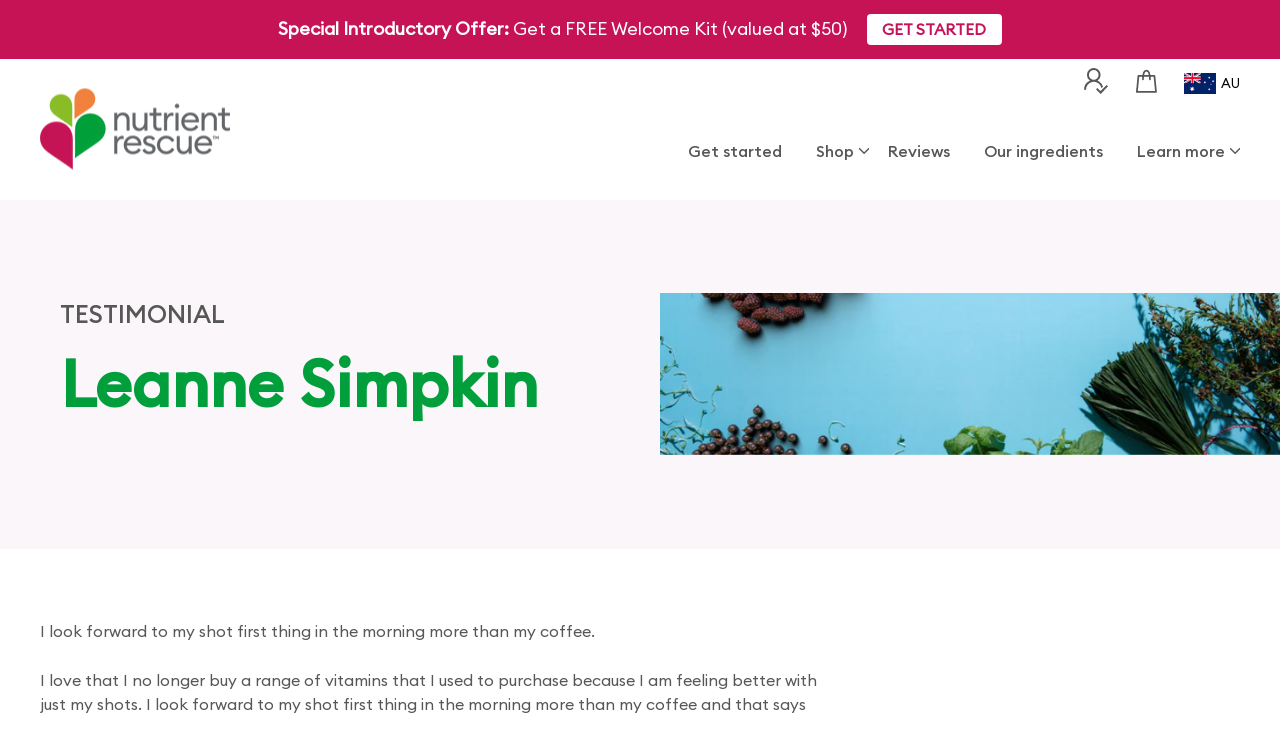

--- FILE ---
content_type: text/html; charset=utf-8
request_url: https://nutrientrescue.com/blogs/testimonial/leanne-simpkin
body_size: 51006
content:
<!doctype html>
<html class="no-js" lang="en" dir="ltr">
<head>
<!-- Start of Shoplift scripts -->
<style>.shoplift-hide { opacity: 0 !important; }</style>
<script type="text/javascript">(function(){var E=Object.defineProperty;var $=(l,u,m)=>u in l?E(l,u,{enumerable:!0,configurable:!0,writable:!0,value:m}):l[u]=m;var f=(l,u,m)=>($(l,typeof u!="symbol"?u+"":u,m),m);(function(){"use strict";function l(n,i){var e=m(n,i,"get");return A(n,e)}function u(n,i,e){var t=m(n,i,"set");return j(n,t,e),e}function m(n,i,e){if(!i.has(n))throw new TypeError("attempted to "+e+" private field on non-instance");return i.get(n)}function A(n,i){return i.get?i.get.call(n):i.value}function j(n,i,e){if(i.set)i.set.call(n,e);else{if(!i.writable)throw new TypeError("attempted to set read only private field");i.value=e}}function y(n,i,e){if(!i.has(n))throw new TypeError("attempted to get private field on non-instance");return e}function C(n,i){if(i.has(n))throw new TypeError("Cannot initialize the same private elements twice on an object")}function V(n,i,e){C(n,i),i.set(n,e)}function R(n,i){C(n,i),i.add(n)}var z=[" daum[ /]"," deusu/"," yadirectfetcher","(?:^| )site","(?:^|[^g])news","@[a-z]","\\(at\\)[a-z]","\\(github\\.com/","\\[at\\][a-z]","^12345","^<","^[\\w \\.\\-\\(\\)]+(/v?\\d+(\\.\\d+)?(\\.\\d{1,10})?)?$","^[^ ]{50,}$","^active","^ad muncher","^amaya","^anglesharp/","^anonymous","^avsdevicesdk/","^axios/","^bidtellect/","^biglotron","^btwebclient/","^castro","^clamav[ /]","^client/","^cobweb/","^coccoc","^custom","^ddg[_-]android","^discourse","^dispatch/\\d","^downcast/","^duckduckgo","^facebook","^fdm[ /]\\d","^getright/","^gozilla/","^hatena","^hobbit","^hotzonu","^hwcdn/","^jeode/","^jetty/","^jigsaw","^linkdex","^lwp[-: ]","^metauri","^microsoft bits","^movabletype","^mozilla/\\d\\.\\d \\(compatible;?\\)$","^mozilla/\\d\\.\\d \\w*$","^navermailapp","^netsurf","^offline explorer","^php","^postman","^postrank","^python","^read","^reed","^restsharp/","^snapchat","^space bison","^svn","^swcd ","^taringa","^test certificate info","^thumbor/","^tumblr/","^user-agent:mozilla","^valid","^venus/fedoraplanet","^w3c","^webbandit/","^webcopier","^wget","^whatsapp","^xenu link sleuth","^yahoo","^yandex","^zdm/\\d","^zoom marketplace/","^$","adbeat\\.com","appinsights","archive","ask jeeves/teoma","bit\\.ly/","bluecoat drtr","bot","browsex","burpcollaborator","capture","catch","check","chrome-lighthouse","chromeframe","cloud","crawl","cryptoapi","dareboost","datanyze","dataprovider","dejaclick","dmbrowser","download","evc-batch/","feed","firephp","freesafeip","ghost","gomezagent","google","headlesschrome/","http","httrack","hubspot marketing grader","hydra","ibisbrowser","images","iplabel","ips-agent","java","library","mail\\.ru/","manager","monitor","morningscore/","neustar wpm","nutch","offbyone","optimize","pageburst","pagespeed","perl","phantom","pingdom","powermarks","preview","proxy","ptst[ /]\\d","reader","rexx;","rigor","rss","scan","scrape","search","serp ?reputation ?management","server","sogou","sparkler/","speedcurve","spider","splash","statuscake","stumbleupon\\.com","supercleaner","synapse","synthetic","taginspector/","torrent","tracemyfile","transcoder","trendsmapresolver","twingly recon","url","virtuoso","wappalyzer","webglance","webkit2png","websitemetadataretriever","whatcms/","wordpress","zgrab"];function I(n){try{new RegExp("(?<! cu)bot").test("dangerbot")}catch{return n}return[["bot","(?<! cu)bot"],["google","(?<! (?:channel/|google/))google(?!(app|/google| pixel))"],["http","(?<!(?:lib))http"],["java","java(?!;)"],["search","(?<! ya(?:yandex)?)search"]].forEach(i=>{let[e,t]=i;const s=n.lastIndexOf(e);~s&&n.splice(s,1,t)}),n}I(z);const L="i";var w=new WeakMap,b=new WeakMap,x=new WeakSet,P=new WeakSet;class T{constructor(i){return R(this,P),R(this,x),V(this,w,{writable:!0,value:void 0}),V(this,b,{writable:!0,value:void 0}),u(this,w,i||z.slice()),y(this,x,S).call(this),Object.defineProperties(t=>this.test(t),Object.entries(Object.getOwnPropertyDescriptors(T.prototype)).reduce((t,s)=>{let[a,o]=s;return typeof o.value=="function"&&Object.assign(t,{[a]:{value:this[a].bind(this)}}),typeof o.get=="function"&&Object.assign(t,{[a]:{get:()=>this[a]}}),t},{}))}get pattern(){return new RegExp(l(this,b))}test(i){return!!i&&l(this,b).test(i)}find(){const e=(arguments.length>0&&arguments[0]!==void 0?arguments[0]:"").match(l(this,b));return e&&e[0]}matches(){let i=arguments.length>0&&arguments[0]!==void 0?arguments[0]:"";return l(this,w).filter(e=>new RegExp(e,L).test(i))}clear(){let i=arguments.length>0&&arguments[0]!==void 0?arguments[0]:"";this.exclude(this.matches(i))}extend(){let i=arguments.length>0&&arguments[0]!==void 0?arguments[0]:[];[].push.apply(l(this,w),i.filter(e=>y(this,P,q).call(this,e)===-1).map(e=>e.toLowerCase())),y(this,x,S).call(this)}exclude(){let i=arguments.length>0&&arguments[0]!==void 0?arguments[0]:[],{length:e}=i;for(;e--;){const t=y(this,P,q).call(this,i[e]);t>-1&&l(this,w).splice(t,1)}y(this,x,S).call(this)}spawn(i){return new T(i||l(this,w))}}function S(){u(this,b,new RegExp(l(this,w).join("|"),L))}function q(n){return l(this,w).indexOf(n.toLowerCase())}const _=new T;class O{constructor(i,e,t){f(this,"shop");f(this,"storageSessionKey");f(this,"host");f(this,"cssHideClass");f(this,"rootPath");this.shop=i,this.storageSessionKey=`SHOPLIFT_SESSION_${this.shop}`,this.host=e,this.cssHideClass=t,this.rootPath="/"}getLocalVisitor(){const i=window.localStorage.getItem(this.storageSessionKey);if(i)try{return JSON.parse(i)}catch{}return null}flagProcessing(i){const e=this.getLocalVisitor();e&&(e.isProcessing=i,this.updateLocalStorage(e))}async getRemoteVisitor(i){return(await this.makeRequest({method:"get",url:`${this.host}/api/v0/visitors/${i}`})).data}getUTMValue(i){const t=decodeURIComponent(window.location.search.substring(1)).split("&");for(let s=0;s<t.length;s++){const a=t[s].split("=");if(a[0]===i)return a[1]||null}return null}hidePage(){this.cssHideClass&&!window.document.documentElement.classList.contains(this.cssHideClass)&&(window.document.documentElement.classList.add(this.cssHideClass),setTimeout(this.removeAsyncHide(this.cssHideClass),2e3))}showPage(){this.cssHideClass&&this.removeAsyncHide(this.cssHideClass)()}getDeviceType(){function i(){let t=!1;return function(s){(/(android|bb\d+|meego).+mobile|avantgo|bada\/|blackberry|blazer|compal|elaine|fennec|hiptop|iemobile|ip(hone|od)|iris|kindle|lge |maemo|midp|mmp|mobile.+firefox|netfront|opera m(ob|in)i|palm( os)?|phone|p(ixi|re)\/|plucker|pocket|psp|series(4|6)0|symbian|treo|up\.(browser|link)|vodafone|wap|windows ce|xda|xiino/i.test(s)||/1207|6310|6590|3gso|4thp|50[1-6]i|770s|802s|a wa|abac|ac(er|oo|s\-)|ai(ko|rn)|al(av|ca|co)|amoi|an(ex|ny|yw)|aptu|ar(ch|go)|as(te|us)|attw|au(di|\-m|r |s )|avan|be(ck|ll|nq)|bi(lb|rd)|bl(ac|az)|br(e|v)w|bumb|bw\-(n|u)|c55\/|capi|ccwa|cdm\-|cell|chtm|cldc|cmd\-|co(mp|nd)|craw|da(it|ll|ng)|dbte|dc\-s|devi|dica|dmob|do(c|p)o|ds(12|\-d)|el(49|ai)|em(l2|ul)|er(ic|k0)|esl8|ez([4-7]0|os|wa|ze)|fetc|fly(\-|_)|g1 u|g560|gene|gf\-5|g\-mo|go(\.w|od)|gr(ad|un)|haie|hcit|hd\-(m|p|t)|hei\-|hi(pt|ta)|hp( i|ip)|hs\-c|ht(c(\-| |_|a|g|p|s|t)|tp)|hu(aw|tc)|i\-(20|go|ma)|i230|iac( |\-|\/)|ibro|idea|ig01|ikom|im1k|inno|ipaq|iris|ja(t|v)a|jbro|jemu|jigs|kddi|keji|kgt( |\/)|klon|kpt |kwc\-|kyo(c|k)|le(no|xi)|lg( g|\/(k|l|u)|50|54|\-[a-w])|libw|lynx|m1\-w|m3ga|m50\/|ma(te|ui|xo)|mc(01|21|ca)|m\-cr|me(rc|ri)|mi(o8|oa|ts)|mmef|mo(01|02|bi|de|do|t(\-| |o|v)|zz)|mt(50|p1|v )|mwbp|mywa|n10[0-2]|n20[2-3]|n30(0|2)|n50(0|2|5)|n7(0(0|1)|10)|ne((c|m)\-|on|tf|wf|wg|wt)|nok(6|i)|nzph|o2im|op(ti|wv)|oran|owg1|p800|pan(a|d|t)|pdxg|pg(13|\-([1-8]|c))|phil|pire|pl(ay|uc)|pn\-2|po(ck|rt|se)|prox|psio|pt\-g|qa\-a|qc(07|12|21|32|60|\-[2-7]|i\-)|qtek|r380|r600|raks|rim9|ro(ve|zo)|s55\/|sa(ge|ma|mm|ms|ny|va)|sc(01|h\-|oo|p\-)|sdk\/|se(c(\-|0|1)|47|mc|nd|ri)|sgh\-|shar|sie(\-|m)|sk\-0|sl(45|id)|sm(al|ar|b3|it|t5)|so(ft|ny)|sp(01|h\-|v\-|v )|sy(01|mb)|t2(18|50)|t6(00|10|18)|ta(gt|lk)|tcl\-|tdg\-|tel(i|m)|tim\-|t\-mo|to(pl|sh)|ts(70|m\-|m3|m5)|tx\-9|up(\.b|g1|si)|utst|v400|v750|veri|vi(rg|te)|vk(40|5[0-3]|\-v)|vm40|voda|vulc|vx(52|53|60|61|70|80|81|83|85|98)|w3c(\-| )|webc|whit|wi(g |nc|nw)|wmlb|wonu|x700|yas\-|your|zeto|zte\-/i.test(s.substr(0,4)))&&(t=!0)}(navigator.userAgent||navigator.vendor),t}function e(){let t=!1;return function(s){(/android|ipad|playbook|silk/i.test(s)||/1207|6310|6590|3gso|4thp|50[1-6]i|770s|802s|a wa|abac|ac(er|oo|s\-)|ai(ko|rn)|al(av|ca|co)|amoi|an(ex|ny|yw)|aptu|ar(ch|go)|as(te|us)|attw|au(di|\-m|r |s )|avan|be(ck|ll|nq)|bi(lb|rd)|bl(ac|az)|br(e|v)w|bumb|bw\-(n|u)|c55\/|capi|ccwa|cdm\-|cell|chtm|cldc|cmd\-|co(mp|nd)|craw|da(it|ll|ng)|dbte|dc\-s|devi|dica|dmob|do(c|p)o|ds(12|\-d)|el(49|ai)|em(l2|ul)|er(ic|k0)|esl8|ez([4-7]0|os|wa|ze)|fetc|fly(\-|_)|g1 u|g560|gene|gf\-5|g\-mo|go(\.w|od)|gr(ad|un)|haie|hcit|hd\-(m|p|t)|hei\-|hi(pt|ta)|hp( i|ip)|hs\-c|ht(c(\-| |_|a|g|p|s|t)|tp)|hu(aw|tc)|i\-(20|go|ma)|i230|iac( |\-|\/)|ibro|idea|ig01|ikom|im1k|inno|ipaq|iris|ja(t|v)a|jbro|jemu|jigs|kddi|keji|kgt( |\/)|klon|kpt |kwc\-|kyo(c|k)|le(no|xi)|lg( g|\/(k|l|u)|50|54|\-[a-w])|libw|lynx|m1\-w|m3ga|m50\/|ma(te|ui|xo)|mc(01|21|ca)|m\-cr|me(rc|ri)|mi(o8|oa|ts)|mmef|mo(01|02|bi|de|do|t(\-| |o|v)|zz)|mt(50|p1|v )|mwbp|mywa|n10[0-2]|n20[2-3]|n30(0|2)|n50(0|2|5)|n7(0(0|1)|10)|ne((c|m)\-|on|tf|wf|wg|wt)|nok(6|i)|nzph|o2im|op(ti|wv)|oran|owg1|p800|pan(a|d|t)|pdxg|pg(13|\-([1-8]|c))|phil|pire|pl(ay|uc)|pn\-2|po(ck|rt|se)|prox|psio|pt\-g|qa\-a|qc(07|12|21|32|60|\-[2-7]|i\-)|qtek|r380|r600|raks|rim9|ro(ve|zo)|s55\/|sa(ge|ma|mm|ms|ny|va)|sc(01|h\-|oo|p\-)|sdk\/|se(c(\-|0|1)|47|mc|nd|ri)|sgh\-|shar|sie(\-|m)|sk\-0|sl(45|id)|sm(al|ar|b3|it|t5)|so(ft|ny)|sp(01|h\-|v\-|v )|sy(01|mb)|t2(18|50)|t6(00|10|18)|ta(gt|lk)|tcl\-|tdg\-|tel(i|m)|tim\-|t\-mo|to(pl|sh)|ts(70|m\-|m3|m5)|tx\-9|up(\.b|g1|si)|utst|v400|v750|veri|vi(rg|te)|vk(40|5[0-3]|\-v)|vm40|voda|vulc|vx(52|53|60|61|70|80|81|83|85|98)|w3c(\-| )|webc|whit|wi(g |nc|nw)|wmlb|wonu|x700|yas\-|your|zeto|zte\-/i.test(s.substr(0,4)))&&(t=!0)}(navigator.userAgent||navigator.vendor),t}return i()?"mobile":e()?"tablet":"desktop"}removeAsyncHide(i){return()=>{i&&window.document.documentElement.classList.remove(i)}}async sendCartEvent(i){let e=await this.makeRequest({method:"get",url:`${window.location.origin}/cart.js`});e.data.note===null&&(e=await this.makeRequest({method:"post",url:`${window.location.origin}/cart/update.js`,data:JSON.stringify({note:""})}));const t={session_id:i,...e.data};await this.makeRequest({method:"post",url:`${this.host}/api/events/cart`,data:JSON.stringify(t)})}async makeRequest(i){const{url:e,method:t,headers:s}=i;return await new Promise((a,o)=>{const r=new XMLHttpRequest;if(r.open(t.toUpperCase(),e,!0),(!s||!s.Accept)&&r.setRequestHeader("Accept","application/json"),(!s||!s["Content-Type"])&&r.setRequestHeader("Content-Type","application/json"),s)for(const d in s)r.setRequestHeader(d,s[d]);(this.host.includes("ngrok.io")||this.host.includes("ngrok-free.app"))&&r.setRequestHeader("ngrok-skip-browser-warning","1234"),r.send(i.data),r.onreadystatechange=function(){if(this.readyState===XMLHttpRequest.DONE)if(this.status>=200&&this.status<400){const d={text:r.responseText,data:{}};try{d.data=JSON.parse(r.responseText)}catch{}a(d)}else o()}})}updateLocalStorage(i){window.localStorage.setItem(this.storageSessionKey,JSON.stringify(i))}getChannel(i){var t;return((t=[{"name":"cross-network","test":(v) => new RegExp(".*cross-network.*", "i").test(v.utmCampaign)},{"name":"direct","test":(v) => v.utmSource === "" && v.utmMedium === ""},{"name":"paid-shopping","test":(v) => (new RegExp("^(?:Google|IGShopping|aax-us-east.amazon-adsystem.com|aax.amazon-adsystem.com|alibaba|alibaba.com|amazon|amazon.co.uk|amazon.com|apps.shopify.com|checkout.shopify.com|checkout.stripe.com|cr.shopping.naver.com|cr2.shopping.naver.com|ebay|ebay.co.uk|ebay.com|ebay.com.au|ebay.de|etsy|etsy.com|m.alibaba.com|m.shopping.naver.com|mercadolibre|mercadolibre.com|mercadolibre.com.ar|mercadolibre.com.mx|message.alibaba.com|msearch.shopping.naver.com|nl.shopping.net|no.shopping.net|offer.alibaba.com|one.walmart.com|order.shopping.yahoo.co.jp|partners.shopify.com|s3.amazonaws.com|se.shopping.net|shop.app|shopify|shopify.com|shopping.naver.com|shopping.yahoo.co.jp|shopping.yahoo.com|shopzilla|shopzilla.com|simplycodes.com|store.shopping.yahoo.co.jp|stripe|stripe.com|uk.shopping.net|walmart|walmart.com)$", "i").test(v.utmSource) || new RegExp("^(.*(([^a-df-z]|^)shop|shopping).*)$", "i").test(v.utmCampaign)) && new RegExp("^(.*cp.*|ppc|retargeting|paid.*)$", "i").test(v.utmMedium)},{"name":"paid-search","test":(v) => new RegExp("^(?:360.cn|alice|aol|ar.search.yahoo.com|ask|at.search.yahoo.com|au.search.yahoo.com|auone|avg|babylon|baidu|biglobe|biglobe.co.jp|biglobe.ne.jp|bing|br.search.yahoo.com|ca.search.yahoo.com|centrum.cz|ch.search.yahoo.com|cl.search.yahoo.com|cn.bing.com|cnn|co.search.yahoo.com|comcast|conduit|daum|daum.net|de.search.yahoo.com|dk.search.yahoo.com|dogpile|dogpile.com|duckduckgo|ecosia.org|email.seznam.cz|eniro|es.search.yahoo.com|espanol.search.yahoo.com|exalead.com|excite.com|fi.search.yahoo.com|firmy.cz|fr.search.yahoo.com|globo|go.mail.ru|google|google-play|hk.search.yahoo.com|id.search.yahoo.com|in.search.yahoo.com|incredimail|it.search.yahoo.com|kvasir|lens.google.com|lite.qwant.com|lycos|m.baidu.com|m.naver.com|m.search.naver.com|m.sogou.com|mail.rambler.ru|mail.yandex.ru|malaysia.search.yahoo.com|msn|msn.com|mx.search.yahoo.com|najdi|naver|naver.com|news.google.com|nl.search.yahoo.com|no.search.yahoo.com|ntp.msn.com|nz.search.yahoo.com|onet|onet.pl|pe.search.yahoo.com|ph.search.yahoo.com|pl.search.yahoo.com|play.google.com|qwant|qwant.com|rakuten|rakuten.co.jp|rambler|rambler.ru|se.search.yahoo.com|search-results|search.aol.co.uk|search.aol.com|search.google.com|search.smt.docomo.ne.jp|search.ukr.net|secureurl.ukr.net|seznam|seznam.cz|sg.search.yahoo.com|so.com|sogou|sogou.com|sp-web.search.auone.jp|startsiden|startsiden.no|suche.aol.de|terra|th.search.yahoo.com|tr.search.yahoo.com|tut.by|tw.search.yahoo.com|uk.search.yahoo.com|ukr|us.search.yahoo.com|virgilio|vn.search.yahoo.com|wap.sogou.com|webmaster.yandex.ru|websearch.rakuten.co.jp|yahoo|yahoo.co.jp|yahoo.com|yandex|yandex.by|yandex.com|yandex.com.tr|yandex.fr|yandex.kz|yandex.ru|yandex.ua|yandex.uz|zen.yandex.ru)$", "i").test(v.utmSource) && new RegExp("^(.*cp.*|ppc|retargeting|paid.*)$", "i").test(v.utmMedium)},{"name":"paid-social","test":(v) => new RegExp("^(?:43things|43things.com|51.com|5ch.net|Hatena|ImageShack|academia.edu|activerain|activerain.com|activeworlds|activeworlds.com|addthis|addthis.com|airg.ca|allnurses.com|allrecipes.com|alumniclass|alumniclass.com|ameba.jp|ameblo.jp|americantowns|americantowns.com|amp.reddit.com|ancestry.com|anobii|anobii.com|answerbag|answerbag.com|answers.yahoo.com|aolanswers|aolanswers.com|apps.facebook.com|ar.pinterest.com|artstation.com|askubuntu|askubuntu.com|asmallworld.com|athlinks|athlinks.com|away.vk.com|awe.sm|b.hatena.ne.jp|baby-gaga|baby-gaga.com|babyblog.ru|badoo|badoo.com|bebo|bebo.com|beforeitsnews|beforeitsnews.com|bharatstudent|bharatstudent.com|biip.no|biswap.org|bit.ly|blackcareernetwork.com|blackplanet|blackplanet.com|blip.fm|blog.com|blog.feedspot.com|blog.goo.ne.jp|blog.naver.com|blog.yahoo.co.jp|blogg.no|bloggang.com|blogger|blogger.com|blogher|blogher.com|bloglines|bloglines.com|blogs.com|blogsome|blogsome.com|blogspot|blogspot.com|blogster|blogster.com|blurtit|blurtit.com|bookmarks.yahoo.co.jp|bookmarks.yahoo.com|br.pinterest.com|brightkite|brightkite.com|brizzly|brizzly.com|business.facebook.com|buzzfeed|buzzfeed.com|buzznet|buzznet.com|cafe.naver.com|cafemom|cafemom.com|camospace|camospace.com|canalblog.com|care.com|care2|care2.com|caringbridge.org|catster|catster.com|cbnt.io|cellufun|cellufun.com|centerblog.net|chat.zalo.me|chegg.com|chicagonow|chicagonow.com|chiebukuro.yahoo.co.jp|classmates|classmates.com|classquest|classquest.com|co.pinterest.com|cocolog-nifty|cocolog-nifty.com|copainsdavant.linternaute.com|couchsurfing.org|cozycot|cozycot.com|cross.tv|crunchyroll|crunchyroll.com|cyworld|cyworld.com|cz.pinterest.com|d.hatena.ne.jp|dailystrength.org|deluxe.com|deviantart|deviantart.com|dianping|dianping.com|digg|digg.com|diigo|diigo.com|discover.hubpages.com|disqus|disqus.com|dogster|dogster.com|dol2day|dol2day.com|doostang|doostang.com|dopplr|dopplr.com|douban|douban.com|draft.blogger.com|draugiem.lv|drugs-forum|drugs-forum.com|dzone|dzone.com|edublogs.org|elftown|elftown.com|epicurious.com|everforo.com|exblog.jp|extole|extole.com|facebook|facebook.com|faceparty|faceparty.com|fandom.com|fanpop|fanpop.com|fark|fark.com|fb|fb.me|fc2|fc2.com|feedspot|feministing|feministing.com|filmaffinity|filmaffinity.com|flickr|flickr.com|flipboard|flipboard.com|folkdirect|folkdirect.com|foodservice|foodservice.com|forums.androidcentral.com|forums.crackberry.com|forums.imore.com|forums.nexopia.com|forums.webosnation.com|forums.wpcentral.com|fotki|fotki.com|fotolog|fotolog.com|foursquare|foursquare.com|free.facebook.com|friendfeed|friendfeed.com|fruehstueckstreff.org|fubar|fubar.com|gaiaonline|gaiaonline.com|gamerdna|gamerdna.com|gather.com|geni.com|getpocket.com|glassboard|glassboard.com|glassdoor|glassdoor.com|godtube|godtube.com|goldenline.pl|goldstar|goldstar.com|goo.gl|gooblog|goodreads|goodreads.com|google+|googlegroups.com|googleplus|govloop|govloop.com|gowalla|gowalla.com|gree.jp|groups.google.com|gulli.com|gutefrage.net|habbo|habbo.com|hi5|hi5.com|hootsuite|hootsuite.com|houzz|houzz.com|hoverspot|hoverspot.com|hr.com|hu.pinterest.com|hubculture|hubculture.com|hubpages.com|hyves.net|hyves.nl|ibibo|ibibo.com|id.pinterest.com|identi.ca|ig|imageshack.com|imageshack.us|imvu|imvu.com|in.pinterest.com|insanejournal|insanejournal.com|instagram|instagram.com|instapaper|instapaper.com|internations.org|interpals.net|intherooms|intherooms.com|irc-galleria.net|is.gd|italki|italki.com|jammerdirect|jammerdirect.com|jappy.com|jappy.de|kaboodle.com|kakao|kakao.com|kakaocorp.com|kaneva|kaneva.com|kin.naver.com|l.facebook.com|l.instagram.com|l.messenger.com|last.fm|librarything|librarything.com|lifestream.aol.com|line|line.me|linkedin|linkedin.com|listal|listal.com|listography|listography.com|livedoor.com|livedoorblog|livejournal|livejournal.com|lm.facebook.com|lnkd.in|m.blog.naver.com|m.cafe.naver.com|m.facebook.com|m.kin.naver.com|m.vk.com|m.yelp.com|mbga.jp|medium.com|meetin.org|meetup|meetup.com|meinvz.net|meneame.net|menuism.com|messages.google.com|messages.yahoo.co.jp|messenger|messenger.com|mix.com|mixi.jp|mobile.facebook.com|mocospace|mocospace.com|mouthshut|mouthshut.com|movabletype|movabletype.com|mubi|mubi.com|my.opera.com|myanimelist.net|myheritage|myheritage.com|mylife|mylife.com|mymodernmet|mymodernmet.com|myspace|myspace.com|netvibes|netvibes.com|news.ycombinator.com|newsshowcase|nexopia|ngopost.org|niconico|nicovideo.jp|nightlifelink|nightlifelink.com|ning|ning.com|nl.pinterest.com|odnoklassniki.ru|odnoklassniki.ua|okwave.jp|old.reddit.com|oneworldgroup.org|onstartups|onstartups.com|opendiary|opendiary.com|oshiete.goo.ne.jp|out.reddit.com|over-blog.com|overblog.com|paper.li|partyflock.nl|photobucket|photobucket.com|pinboard|pinboard.in|pingsta|pingsta.com|pinterest|pinterest.at|pinterest.ca|pinterest.ch|pinterest.cl|pinterest.co.kr|pinterest.co.uk|pinterest.com|pinterest.com.au|pinterest.com.mx|pinterest.de|pinterest.es|pinterest.fr|pinterest.it|pinterest.jp|pinterest.nz|pinterest.ph|pinterest.pt|pinterest.ru|pinterest.se|pixiv.net|pl.pinterest.com|playahead.se|plurk|plurk.com|plus.google.com|plus.url.google.com|pocket.co|posterous|posterous.com|pro.homeadvisor.com|pulse.yahoo.com|qapacity|qapacity.com|quechup|quechup.com|quora|quora.com|qzone.qq.com|ravelry|ravelry.com|reddit|reddit.com|redux|redux.com|renren|renren.com|researchgate.net|reunion|reunion.com|reverbnation|reverbnation.com|rtl.de|ryze|ryze.com|salespider|salespider.com|scoop.it|screenrant|screenrant.com|scribd|scribd.com|scvngr|scvngr.com|secondlife|secondlife.com|serverfault|serverfault.com|shareit|sharethis|sharethis.com|shvoong.com|sites.google.com|skype|skyrock|skyrock.com|slashdot.org|slideshare.net|smartnews.com|snapchat|snapchat.com|social|sociallife.com.br|socialvibe|socialvibe.com|spaces.live.com|spoke|spoke.com|spruz|spruz.com|ssense.com|stackapps|stackapps.com|stackexchange|stackexchange.com|stackoverflow|stackoverflow.com|stardoll.com|stickam|stickam.com|studivz.net|suomi24.fi|superuser|superuser.com|sweeva|sweeva.com|t.co|t.me|tagged|tagged.com|taggedmail|taggedmail.com|talkbiznow|talkbiznow.com|taringa.net|techmeme|techmeme.com|tencent|tencent.com|tiktok|tiktok.com|tinyurl|tinyurl.com|toolbox|toolbox.com|touch.facebook.com|tr.pinterest.com|travellerspoint|travellerspoint.com|tripadvisor|tripadvisor.com|trombi|trombi.com|trustpilot|tudou|tudou.com|tuenti|tuenti.com|tumblr|tumblr.com|tweetdeck|tweetdeck.com|twitter|twitter.com|twoo.com|typepad|typepad.com|unblog.fr|urbanspoon.com|ushareit.com|ushi.cn|vampirefreaks|vampirefreaks.com|vampirerave|vampirerave.com|vg.no|video.ibm.com|vk.com|vkontakte.ru|wakoopa|wakoopa.com|wattpad|wattpad.com|web.facebook.com|web.skype.com|webshots|webshots.com|wechat|wechat.com|weebly|weebly.com|weibo|weibo.com|wer-weiss-was.de|weread|weread.com|whatsapp|whatsapp.com|wiki.answers.com|wikihow.com|wikitravel.org|woot.com|wordpress|wordpress.com|wordpress.org|xanga|xanga.com|xing|xing.com|yahoo-mbga.jp|yammer|yammer.com|yelp|yelp.co.uk|yelp.com|youroom.in|za.pinterest.com|zalo|zoo.gr|zooppa|zooppa.com)$", "i").test(v.utmSource) && new RegExp("^(.*cp.*|ppc|retargeting|paid.*)$", "i").test(v.utmMedium)},{"name":"paid-video","test":(v) => new RegExp("^(?:blog.twitch.tv|crackle|crackle.com|curiositystream|curiositystream.com|d.tube|dailymotion|dailymotion.com|dashboard.twitch.tv|disneyplus|disneyplus.com|fast.wistia.net|help.hulu.com|help.netflix.com|hulu|hulu.com|id.twitch.tv|iq.com|iqiyi|iqiyi.com|jobs.netflix.com|justin.tv|m.twitch.tv|m.youtube.com|music.youtube.com|netflix|netflix.com|player.twitch.tv|player.vimeo.com|ted|ted.com|twitch|twitch.tv|utreon|utreon.com|veoh|veoh.com|viadeo.journaldunet.com|vimeo|vimeo.com|wistia|wistia.com|youku|youku.com|youtube|youtube.com)$", "i").test(v.utmSource) && new RegExp("^(.*cp.*|ppc|retargeting|paid.*)$", "i").test(v.utmMedium)},{"name":"display","test":(v) => new RegExp("^(?:display|banner|expandable|interstitial|cpm)$", "i").test(v.utmMedium)},{"name":"paid-other","test":(v) => new RegExp("^(.*cp.*|ppc|retargeting|paid.*)$", "i").test(v.utmMedium)},{"name":"organic-shopping","test":(v) => new RegExp("^(?:360.cn|alice|aol|ar.search.yahoo.com|ask|at.search.yahoo.com|au.search.yahoo.com|auone|avg|babylon|baidu|biglobe|biglobe.co.jp|biglobe.ne.jp|bing|br.search.yahoo.com|ca.search.yahoo.com|centrum.cz|ch.search.yahoo.com|cl.search.yahoo.com|cn.bing.com|cnn|co.search.yahoo.com|comcast|conduit|daum|daum.net|de.search.yahoo.com|dk.search.yahoo.com|dogpile|dogpile.com|duckduckgo|ecosia.org|email.seznam.cz|eniro|es.search.yahoo.com|espanol.search.yahoo.com|exalead.com|excite.com|fi.search.yahoo.com|firmy.cz|fr.search.yahoo.com|globo|go.mail.ru|google|google-play|hk.search.yahoo.com|id.search.yahoo.com|in.search.yahoo.com|incredimail|it.search.yahoo.com|kvasir|lens.google.com|lite.qwant.com|lycos|m.baidu.com|m.naver.com|m.search.naver.com|m.sogou.com|mail.rambler.ru|mail.yandex.ru|malaysia.search.yahoo.com|msn|msn.com|mx.search.yahoo.com|najdi|naver|naver.com|news.google.com|nl.search.yahoo.com|no.search.yahoo.com|ntp.msn.com|nz.search.yahoo.com|onet|onet.pl|pe.search.yahoo.com|ph.search.yahoo.com|pl.search.yahoo.com|play.google.com|qwant|qwant.com|rakuten|rakuten.co.jp|rambler|rambler.ru|se.search.yahoo.com|search-results|search.aol.co.uk|search.aol.com|search.google.com|search.smt.docomo.ne.jp|search.ukr.net|secureurl.ukr.net|seznam|seznam.cz|sg.search.yahoo.com|so.com|sogou|sogou.com|sp-web.search.auone.jp|startsiden|startsiden.no|suche.aol.de|terra|th.search.yahoo.com|tr.search.yahoo.com|tut.by|tw.search.yahoo.com|uk.search.yahoo.com|ukr|us.search.yahoo.com|virgilio|vn.search.yahoo.com|wap.sogou.com|webmaster.yandex.ru|websearch.rakuten.co.jp|yahoo|yahoo.co.jp|yahoo.com|yandex|yandex.by|yandex.com|yandex.com.tr|yandex.fr|yandex.kz|yandex.ru|yandex.ua|yandex.uz|zen.yandex.ru)$", "i").test(v.utmSource) || new RegExp("^(.*(([^a-df-z]|^)shop|shopping).*)$", "i").test(v.utmCampaign)},{"name":"organic-social","test":(v) => new RegExp("^(?:43things|43things.com|51.com|5ch.net|Hatena|ImageShack|academia.edu|activerain|activerain.com|activeworlds|activeworlds.com|addthis|addthis.com|airg.ca|allnurses.com|allrecipes.com|alumniclass|alumniclass.com|ameba.jp|ameblo.jp|americantowns|americantowns.com|amp.reddit.com|ancestry.com|anobii|anobii.com|answerbag|answerbag.com|answers.yahoo.com|aolanswers|aolanswers.com|apps.facebook.com|ar.pinterest.com|artstation.com|askubuntu|askubuntu.com|asmallworld.com|athlinks|athlinks.com|away.vk.com|awe.sm|b.hatena.ne.jp|baby-gaga|baby-gaga.com|babyblog.ru|badoo|badoo.com|bebo|bebo.com|beforeitsnews|beforeitsnews.com|bharatstudent|bharatstudent.com|biip.no|biswap.org|bit.ly|blackcareernetwork.com|blackplanet|blackplanet.com|blip.fm|blog.com|blog.feedspot.com|blog.goo.ne.jp|blog.naver.com|blog.yahoo.co.jp|blogg.no|bloggang.com|blogger|blogger.com|blogher|blogher.com|bloglines|bloglines.com|blogs.com|blogsome|blogsome.com|blogspot|blogspot.com|blogster|blogster.com|blurtit|blurtit.com|bookmarks.yahoo.co.jp|bookmarks.yahoo.com|br.pinterest.com|brightkite|brightkite.com|brizzly|brizzly.com|business.facebook.com|buzzfeed|buzzfeed.com|buzznet|buzznet.com|cafe.naver.com|cafemom|cafemom.com|camospace|camospace.com|canalblog.com|care.com|care2|care2.com|caringbridge.org|catster|catster.com|cbnt.io|cellufun|cellufun.com|centerblog.net|chat.zalo.me|chegg.com|chicagonow|chicagonow.com|chiebukuro.yahoo.co.jp|classmates|classmates.com|classquest|classquest.com|co.pinterest.com|cocolog-nifty|cocolog-nifty.com|copainsdavant.linternaute.com|couchsurfing.org|cozycot|cozycot.com|cross.tv|crunchyroll|crunchyroll.com|cyworld|cyworld.com|cz.pinterest.com|d.hatena.ne.jp|dailystrength.org|deluxe.com|deviantart|deviantart.com|dianping|dianping.com|digg|digg.com|diigo|diigo.com|discover.hubpages.com|disqus|disqus.com|dogster|dogster.com|dol2day|dol2day.com|doostang|doostang.com|dopplr|dopplr.com|douban|douban.com|draft.blogger.com|draugiem.lv|drugs-forum|drugs-forum.com|dzone|dzone.com|edublogs.org|elftown|elftown.com|epicurious.com|everforo.com|exblog.jp|extole|extole.com|facebook|facebook.com|faceparty|faceparty.com|fandom.com|fanpop|fanpop.com|fark|fark.com|fb|fb.me|fc2|fc2.com|feedspot|feministing|feministing.com|filmaffinity|filmaffinity.com|flickr|flickr.com|flipboard|flipboard.com|folkdirect|folkdirect.com|foodservice|foodservice.com|forums.androidcentral.com|forums.crackberry.com|forums.imore.com|forums.nexopia.com|forums.webosnation.com|forums.wpcentral.com|fotki|fotki.com|fotolog|fotolog.com|foursquare|foursquare.com|free.facebook.com|friendfeed|friendfeed.com|fruehstueckstreff.org|fubar|fubar.com|gaiaonline|gaiaonline.com|gamerdna|gamerdna.com|gather.com|geni.com|getpocket.com|glassboard|glassboard.com|glassdoor|glassdoor.com|godtube|godtube.com|goldenline.pl|goldstar|goldstar.com|goo.gl|gooblog|goodreads|goodreads.com|google+|googlegroups.com|googleplus|govloop|govloop.com|gowalla|gowalla.com|gree.jp|groups.google.com|gulli.com|gutefrage.net|habbo|habbo.com|hi5|hi5.com|hootsuite|hootsuite.com|houzz|houzz.com|hoverspot|hoverspot.com|hr.com|hu.pinterest.com|hubculture|hubculture.com|hubpages.com|hyves.net|hyves.nl|ibibo|ibibo.com|id.pinterest.com|identi.ca|ig|imageshack.com|imageshack.us|imvu|imvu.com|in.pinterest.com|insanejournal|insanejournal.com|instagram|instagram.com|instapaper|instapaper.com|internations.org|interpals.net|intherooms|intherooms.com|irc-galleria.net|is.gd|italki|italki.com|jammerdirect|jammerdirect.com|jappy.com|jappy.de|kaboodle.com|kakao|kakao.com|kakaocorp.com|kaneva|kaneva.com|kin.naver.com|l.facebook.com|l.instagram.com|l.messenger.com|last.fm|librarything|librarything.com|lifestream.aol.com|line|line.me|linkedin|linkedin.com|listal|listal.com|listography|listography.com|livedoor.com|livedoorblog|livejournal|livejournal.com|lm.facebook.com|lnkd.in|m.blog.naver.com|m.cafe.naver.com|m.facebook.com|m.kin.naver.com|m.vk.com|m.yelp.com|mbga.jp|medium.com|meetin.org|meetup|meetup.com|meinvz.net|meneame.net|menuism.com|messages.google.com|messages.yahoo.co.jp|messenger|messenger.com|mix.com|mixi.jp|mobile.facebook.com|mocospace|mocospace.com|mouthshut|mouthshut.com|movabletype|movabletype.com|mubi|mubi.com|my.opera.com|myanimelist.net|myheritage|myheritage.com|mylife|mylife.com|mymodernmet|mymodernmet.com|myspace|myspace.com|netvibes|netvibes.com|news.ycombinator.com|newsshowcase|nexopia|ngopost.org|niconico|nicovideo.jp|nightlifelink|nightlifelink.com|ning|ning.com|nl.pinterest.com|odnoklassniki.ru|odnoklassniki.ua|okwave.jp|old.reddit.com|oneworldgroup.org|onstartups|onstartups.com|opendiary|opendiary.com|oshiete.goo.ne.jp|out.reddit.com|over-blog.com|overblog.com|paper.li|partyflock.nl|photobucket|photobucket.com|pinboard|pinboard.in|pingsta|pingsta.com|pinterest|pinterest.at|pinterest.ca|pinterest.ch|pinterest.cl|pinterest.co.kr|pinterest.co.uk|pinterest.com|pinterest.com.au|pinterest.com.mx|pinterest.de|pinterest.es|pinterest.fr|pinterest.it|pinterest.jp|pinterest.nz|pinterest.ph|pinterest.pt|pinterest.ru|pinterest.se|pixiv.net|pl.pinterest.com|playahead.se|plurk|plurk.com|plus.google.com|plus.url.google.com|pocket.co|posterous|posterous.com|pro.homeadvisor.com|pulse.yahoo.com|qapacity|qapacity.com|quechup|quechup.com|quora|quora.com|qzone.qq.com|ravelry|ravelry.com|reddit|reddit.com|redux|redux.com|renren|renren.com|researchgate.net|reunion|reunion.com|reverbnation|reverbnation.com|rtl.de|ryze|ryze.com|salespider|salespider.com|scoop.it|screenrant|screenrant.com|scribd|scribd.com|scvngr|scvngr.com|secondlife|secondlife.com|serverfault|serverfault.com|shareit|sharethis|sharethis.com|shvoong.com|sites.google.com|skype|skyrock|skyrock.com|slashdot.org|slideshare.net|smartnews.com|snapchat|snapchat.com|social|sociallife.com.br|socialvibe|socialvibe.com|spaces.live.com|spoke|spoke.com|spruz|spruz.com|ssense.com|stackapps|stackapps.com|stackexchange|stackexchange.com|stackoverflow|stackoverflow.com|stardoll.com|stickam|stickam.com|studivz.net|suomi24.fi|superuser|superuser.com|sweeva|sweeva.com|t.co|t.me|tagged|tagged.com|taggedmail|taggedmail.com|talkbiznow|talkbiznow.com|taringa.net|techmeme|techmeme.com|tencent|tencent.com|tiktok|tiktok.com|tinyurl|tinyurl.com|toolbox|toolbox.com|touch.facebook.com|tr.pinterest.com|travellerspoint|travellerspoint.com|tripadvisor|tripadvisor.com|trombi|trombi.com|trustpilot|tudou|tudou.com|tuenti|tuenti.com|tumblr|tumblr.com|tweetdeck|tweetdeck.com|twitter|twitter.com|twoo.com|typepad|typepad.com|unblog.fr|urbanspoon.com|ushareit.com|ushi.cn|vampirefreaks|vampirefreaks.com|vampirerave|vampirerave.com|vg.no|video.ibm.com|vk.com|vkontakte.ru|wakoopa|wakoopa.com|wattpad|wattpad.com|web.facebook.com|web.skype.com|webshots|webshots.com|wechat|wechat.com|weebly|weebly.com|weibo|weibo.com|wer-weiss-was.de|weread|weread.com|whatsapp|whatsapp.com|wiki.answers.com|wikihow.com|wikitravel.org|woot.com|wordpress|wordpress.com|wordpress.org|xanga|xanga.com|xing|xing.com|yahoo-mbga.jp|yammer|yammer.com|yelp|yelp.co.uk|yelp.com|youroom.in|za.pinterest.com|zalo|zoo.gr|zooppa|zooppa.com)$", "i").test(v.utmSource) || new RegExp("^(?:social|social-network|social-media|sm|social network|social media)$", "i").test(v.utmMedium)},{"name":"organic-video","test":(v) => new RegExp("^(?:blog.twitch.tv|crackle|crackle.com|curiositystream|curiositystream.com|d.tube|dailymotion|dailymotion.com|dashboard.twitch.tv|disneyplus|disneyplus.com|fast.wistia.net|help.hulu.com|help.netflix.com|hulu|hulu.com|id.twitch.tv|iq.com|iqiyi|iqiyi.com|jobs.netflix.com|justin.tv|m.twitch.tv|m.youtube.com|music.youtube.com|netflix|netflix.com|player.twitch.tv|player.vimeo.com|ted|ted.com|twitch|twitch.tv|utreon|utreon.com|veoh|veoh.com|viadeo.journaldunet.com|vimeo|vimeo.com|wistia|wistia.com|youku|youku.com|youtube|youtube.com)$", "i").test(v.utmSource) || new RegExp("^(.*video.*)$", "i").test(v.utmMedium)},{"name":"organic-search","test":(v) => new RegExp("^(?:360.cn|alice|aol|ar.search.yahoo.com|ask|at.search.yahoo.com|au.search.yahoo.com|auone|avg|babylon|baidu|biglobe|biglobe.co.jp|biglobe.ne.jp|bing|br.search.yahoo.com|ca.search.yahoo.com|centrum.cz|ch.search.yahoo.com|cl.search.yahoo.com|cn.bing.com|cnn|co.search.yahoo.com|comcast|conduit|daum|daum.net|de.search.yahoo.com|dk.search.yahoo.com|dogpile|dogpile.com|duckduckgo|ecosia.org|email.seznam.cz|eniro|es.search.yahoo.com|espanol.search.yahoo.com|exalead.com|excite.com|fi.search.yahoo.com|firmy.cz|fr.search.yahoo.com|globo|go.mail.ru|google|google-play|hk.search.yahoo.com|id.search.yahoo.com|in.search.yahoo.com|incredimail|it.search.yahoo.com|kvasir|lens.google.com|lite.qwant.com|lycos|m.baidu.com|m.naver.com|m.search.naver.com|m.sogou.com|mail.rambler.ru|mail.yandex.ru|malaysia.search.yahoo.com|msn|msn.com|mx.search.yahoo.com|najdi|naver|naver.com|news.google.com|nl.search.yahoo.com|no.search.yahoo.com|ntp.msn.com|nz.search.yahoo.com|onet|onet.pl|pe.search.yahoo.com|ph.search.yahoo.com|pl.search.yahoo.com|play.google.com|qwant|qwant.com|rakuten|rakuten.co.jp|rambler|rambler.ru|se.search.yahoo.com|search-results|search.aol.co.uk|search.aol.com|search.google.com|search.smt.docomo.ne.jp|search.ukr.net|secureurl.ukr.net|seznam|seznam.cz|sg.search.yahoo.com|so.com|sogou|sogou.com|sp-web.search.auone.jp|startsiden|startsiden.no|suche.aol.de|terra|th.search.yahoo.com|tr.search.yahoo.com|tut.by|tw.search.yahoo.com|uk.search.yahoo.com|ukr|us.search.yahoo.com|virgilio|vn.search.yahoo.com|wap.sogou.com|webmaster.yandex.ru|websearch.rakuten.co.jp|yahoo|yahoo.co.jp|yahoo.com|yandex|yandex.by|yandex.com|yandex.com.tr|yandex.fr|yandex.kz|yandex.ru|yandex.ua|yandex.uz|zen.yandex.ru)$", "i").test(v.utmSource) || v.utmMedium.toLowerCase() === "organic"},{"name":"referral","test":(v) => new RegExp("^(?:referral|app|link)$", "i").test(v.utmMedium)},{"name":"email","test":(v) => new RegExp("^(?:email|e-mail|e_mail|e mail)$", "i").test(v.utmMedium) || new RegExp("^(?:email|e-mail|e_mail|e mail)$", "i").test(v.utmSource)},{"name":"affiliate","test":(v) => v.utmMedium.toLowerCase() === "affiliate"},{"name":"audio","test":(v) => v.utmMedium.toLowerCase() === "audio"},{"name":"sms","test":(v) => v.utmSource.toLowerCase() === "sms" || v.utmMedium.toLowerCase() === "sms"},{"name":"mobile-push-notification","test":(v) => v.utmSource.toLowerCase() === "firebase" || new RegExp("(?:.*mobile.*|.*notification.*|push$)", "i").test(v.utmMedium)}].find(s=>s.test(i)))==null?void 0:t.name)??"other"}}class H extends O{constructor(e,t,s,a,o){super(e,t,s);f(this,"testConfigs");f(this,"sendPageView",!1);this.testConfigs=o,this.sendPageView=!!a}async init(){var h,v,p,g;if(window.Shopify&&window.Shopify.designMode||window.location.href.includes("slScreenshot=true")||window.document.cookie.includes("preview_theme=1;")||_(navigator.userAgent))return;const e=this.getDeviceType(),t=((h=this.getUTMValue("utm_source"))==null?void 0:h.toLowerCase())??"",s=((v=this.getUTMValue("utm_medium"))==null?void 0:v.toLowerCase())??"",a=((p=this.getUTMValue("utm_campaign"))==null?void 0:p.toLowerCase())??"",o=((g=this.getUTMValue("utm_content"))==null?void 0:g.toLowerCase())??"",r=window.document.referrer;if(this.flagProcessing(!0),await this.handleVisitorTest(e,t,s,a,o,r))return;this.showPage();const c=await this.getVisitor();this.flagProcessing(!1),console.log("SHOPLIFT SCRIPT INITIALIZED!"),window.shoplift=!0,c&&(this.sendPageView&&await this.createPageView(c),await this.sendCartEvent(c.id))}async handleVisitorTest(e,t,s,a,o,r){const d={device:e!=="tablet"?e:"mobile",utmSource:t,utmMedium:s,utmCampaign:a,utmContent:o,referrer:r};let c=await this.getVisitor();const h=this.testsForUrl(),v=h.length>0;if(v&&c){const p=this.getVisitorHypothesis(c,h);if(p){const g=this.considerRedirect(p);return g&&this.redirect(p),g}}if(v){const p=await this.filterTestsByAudience(h,c,d);if(p.length===0)return c===null&&(c=this.createLocalVisitor(d)),!1;const g=p[Math.floor(Math.random()*p.length)],k=this.pickHypothesis(g);if(k)return c===null?c=this.createLocalVisitorInTest(d,g.id,k.id):c=this.addLocalVisitorToTest(c,g.id,k.id),this.redirect(k),this.considerRedirect(k)}return c===null&&(c=this.createLocalVisitor(d)),!1}getVisitorHypothesis(e,t){return t.reduce((s,a)=>s.concat(a.hypotheses),[]).find(s=>e.visitorTests.some(a=>a.hypothesisId===s.id))}async createVisitor(e,t){const s={shop:e,...t};return(await this.makeRequest({method:"post",url:`${this.host}/api/v0/visitors`,data:JSON.stringify(s)})).data}async createPageView(e){const t={path:window.location.href,visitorId:e.id,cart:null,customer:null};return(await this.makeRequest({method:"post",url:`${this.host}/api/events/page-view`,headers:{"Content-Type":"text/plain"},data:JSON.stringify(t)})).data}async createVisitorInTest(e,t,s,a){const o={shop:e,testId:t,...s,isControl:a};return(await this.makeRequest({method:"post",url:`${this.host}/api/v0/visitors/create-in-test`,data:JSON.stringify(o)})).data}async includeInTest(e,t,s){return(await this.makeRequest({method:"post",url:`${this.host}/api/v0/visitors/${e.id}/add-to-test`,data:JSON.stringify({testId:t,isControl:s})})).data}createLocalVisitor(e){const t={...e,id:"",createdAt:new Date,needsPersistence:!0,isProcessing:!0,visitorTests:[]};return this.updateLocalStorage(t),t}createLocalVisitorInTest(e,t,s){const a={...e,id:"",createdAt:new Date,needsPersistence:!0,isProcessing:!0,visitorTests:[{testId:t,hypothesisId:s,needsPersistence:!0}]};return this.updateLocalStorage(a),a}addLocalVisitorToTest(e,t,s){return e.visitorTests.push({testId:t,hypothesisId:s,needsPersistence:!0}),this.updateLocalStorage(e),e}updateLocalStorage(e){window.localStorage.setItem(this.storageSessionKey,JSON.stringify(e))}testsForUrl(){const e=new URL(window.location.href).pathname.replace(this.rootPath,"/");return this.testConfigs.filter(t=>new RegExp(t.path).test(e))}getHypothesis(e){return this.testConfigs.filter(t=>t.hypotheses.some(s=>s.id===e)).map(t=>t.hypotheses.find(s=>s.id===e))[0]}async filterTestsByAudience(e,t,s){const a=[];for(const o of e)await this.isTargetAudience(o,t||s,t===null||t.createdAt>=o.startAt)&&a.push(o);return a}async isTargetAudience(e,t,s){let a=null;e.requiresCountry&&(this.hidePage(),a=(await this.makeRequest({method:"get",url:`${this.host}/api/v0/visitors/get-country`})).data);const o=this.getChannel(t);return(e.device==="all"||e.device===t.device)&&(e.visitorOption==="all"||e.visitorOption==="new"&&s||e.visitorOption==="returning"&&!s)&&(e.targetAudiences.length===0||e.targetAudiences.reduce((r,d)=>r||d.reduce((c,h)=>c&&h(t,s,o,a),!0),!1))}pickHypothesis(e){let t=Math.random();const s=e.hypotheses.reduce((o,r)=>o+r.visitorCount,0);return e.hypotheses.sort((o,r)=>o.isControl?r.isControl?0:-1:r.isControl?1:0).reduce((o,r)=>{if(o!==null)return o;const c=e.hypotheses.reduce((h,v)=>h&&v.visitorCount>20,!0)?r.visitorCount/s-r.trafficPercentage:0;return t<=r.trafficPercentage-c?r:(t-=r.trafficPercentage,null)},null)}considerRedirect(e){if(e!==null){const t=new URL(window.location.toString());if(!e.isControl&&(e.affix!==t.searchParams.get("view")||e.redirectPath&&!t.pathname.endsWith(e.redirectPath)))return this.hidePage(),!0}return!1}redirect(e){if(e.isControl)return;const t=new URL(window.location.toString());if(e.redirectPath){const s=RegExp("^(/w{2}-w{2})/").exec(t.pathname);if(s&&s.length>1){const a=s[1];t.pathname=`${a}${e.redirectPath}`}else t.pathname=e.redirectPath}else t.searchParams.set("view",e.affix);window.location.assign(t)}async getVisitor(){const e=this.getLocalVisitor();if(e===null||typeof e.id!="string")return null;const t=typeof e.visitorTests<"u"?e.visitorTests.filter(a=>a.needsPersistence):[];let s=null;for(const a of t){const o=this.getHypothesis(a.hypothesisId);o&&(e.needsPersistence?(s=await this.createVisitorInTest(this.shop,a.testId,e,o.isControl),e.needsPersistence=!1):s=await this.includeInTest(e,a.testId,o.isControl))}return e.needsPersistence&&s===null&&(s=await this.createVisitor(this.shop,e)),s!==null?(this.updateLocalStorage(s),s):typeof e.visitorTests<"u"?e:(s=await this.getRemoteVisitor(e.id),s&&this.updateLocalStorage(s),s)}}(async function(){await(window.shopliftInstance=new H("nutrient-rescue-australia.myshopify.com","https://app.shoplift.ai","",false,[])).init()})()})();
})()</script>
<!-- End of Shoplift scripts -->

  
  <!-- Google Tag Manager -->
  <script>(function(w,d,s,l,i){w[l]=w[l]||[];w[l].push({'gtm.start':
  new Date().getTime(),event:'gtm.js'});var f=d.getElementsByTagName(s)[0],
  j=d.createElement(s),dl=l!='dataLayer'?'&l='+l:'';j.async=true;j.src=
  'https://www.googletagmanager.com/gtm.js?id='+i+dl;f.parentNode.insertBefore(j,f);
  })(window,document,'script','dataLayer','GTM-N5LHC4H');</script>
  <!-- End Google Tag Manager -->
  
  <meta charset="utf-8">
  <meta http-equiv="X-UA-Compatible" content="IE=edge,chrome=1">
  <meta name="viewport" content="width=device-width,initial-scale=1">
  <meta name="theme-color" content="#111111">
  <meta name="google-site-verification" content="PmxpLY9ysXcgkPiuBXI5wr4-vCQrWejrlCz-yZGfJ3w" />

  <link rel="canonical" href="https://nutrientrescue.com/blogs/testimonial/leanne-simpkin">
  <link rel="preconnect" href="https://cdn.shopify.com">
  <link rel="preconnect" href="https://fonts.shopifycdn.com">
  <link rel="dns-prefetch" href="https://productreviews.shopifycdn.com">
  <link rel="dns-prefetch" href="https://ajax.googleapis.com">
  <link rel="dns-prefetch" href="https://maps.googleapis.com">
  <link rel="dns-prefetch" href="https://maps.gstatic.com"><link rel="alternate" hreflang="x-default" href="https://nutrientrescue.com/blogs/testimonial/leanne-simpkin" />
  <link rel="alternate" hreflang="en-nz" href="https://nutrientrescue.nz/blogs/testimonial/leanne-simpkin" /><link rel="shortcut icon" href="//nutrientrescue.com/cdn/shop/files/Favicon_4cc06027-2d11-4c81-bb17-89b1daab86b6_32x32.png?v=1693894597" type="image/png" /><title>Leanne Simpkin
&ndash; Nutrient Rescue
</title>
<meta name="description" content="I look forward to my shot first thing in the morning more than my coffee. I love that I no longer buy a range of vitamins that I used to purchase because I am feeling better with just my shots. I look forward to my shot first thing in the morning more than my coffee and that says something. Leanne Simpkin"><meta property="og:site_name" content="Nutrient Rescue">
  <meta property="og:url" content="https://nutrientrescue.com/blogs/testimonial/leanne-simpkin">
  <meta property="og:title" content="Leanne Simpkin">
  <meta property="og:type" content="article">
  <meta property="og:description" content="I look forward to my shot first thing in the morning more than my coffee.
I love that I no longer buy a range of vitamins that I used to purchase becaus..."><meta property="og:image" content="http://nutrientrescue.com/cdn/shop/articles/Nutrient_Rescue_nutrient.jpg?v=1643848873">
    <meta property="og:image:secure_url" content="https://nutrientrescue.com/cdn/shop/articles/Nutrient_Rescue_nutrient.jpg?v=1643848873">
    <meta property="og:image:width" content="1920">
    <meta property="og:image:height" content="500"><meta name="twitter:site" content="@">
  <meta name="twitter:card" content="summary_large_image">
  <meta name="twitter:title" content="Leanne Simpkin">
  <meta name="twitter:description" content="I look forward to my shot first thing in the morning more than my coffee.
I love that I no longer buy a range of vitamins that I used to purchase becaus...">
<link href="//nutrientrescue.com/cdn/shop/t/61/assets/custom.css?v=146115399814675093641763700311" rel="stylesheet" type="text/css" media="all" />
  <link href="//nutrientrescue.com/cdn/shop/t/61/assets/theme.css?v=147278864893283377681763695999" rel="stylesheet" type="text/css" media="all" />
  <link href="//nutrientrescue.com/cdn/shop/t/61/assets/style.css?v=102056036749402136181763700663" rel="stylesheet" type="text/css" media="all" />
<style data-shopify>:root {
    --typeHeaderPrimary: Poppins;
    --typeHeaderFallback: sans-serif;
    --typeHeaderSize: 56px;
    --typeHeaderWeight: 400;
    --typeHeaderLineHeight: 1.4;
    --typeHeaderSpacing: 0.0em;

    --typeBasePrimary:Poppins;
    --typeBaseFallback:sans-serif;
    --typeBaseSize: 16px;
    --typeBaseWeight: 400;
    --typeBaseSpacing: 0.0em;
    --typeBaseLineHeight: 1.4;

    --typeCollectionTitle: 21px;

    --iconWeight: 4px;
    --iconLinecaps: round;

    
      --buttonRadius: 50px;
    

    --colorGridOverlayOpacity: 0.1;
    --HeadingTextColor: #019F3B;
  }

  .placeholder-content {
    background-image: linear-gradient(100deg, #ffffff 40%, #f7f7f7 63%, #ffffff 79%);
  }</style><script>
    document.documentElement.className = document.documentElement.className.replace('no-js', 'js');

    window.theme = window.theme || {};
    theme.routes = {
      home: "/",
      cart: "/cart.js",
      cartPage: "/cart",
      cartAdd: "/cart/add.js",
      cartChange: "/cart/change.js",
      search: "/search"
    };
    theme.strings = {
      soldOut: "Sold Out",
      unavailable: "Unavailable",
      inStockLabel: "In stock, ready to ship",
      stockLabel: "Low stock - [count] items left",
      willNotShipUntil: "Ready to ship [date]",
      willBeInStockAfter: "Back in stock [date]",
      waitingForStock: "Inventory on the way",
      savePrice: "Save [saved_amount]",
      cartEmpty: "Your cart is currently empty.",
      cartTermsConfirmation: "You must agree with the terms and conditions of sales to check out",
      searchCollections: "Collections:",
      searchPages: "Pages:",
      searchArticles: "Articles:"
    };
    theme.settings = {
      dynamicVariantsEnable: true,
      cartType: "drawer",
      isCustomerTemplate: false,
      moneyFormat: "${{amount}}",
      saveType: "dollar",
      productImageSize: "natural",
      productImageCover: false,
      predictiveSearch: false,
      predictiveSearchType: "product,article,page,collection",
      quickView: false,
      themeName: 'Impulse',
      themeVersion: "5.3.0"
    };
  </script>

  <script>window.performance && window.performance.mark && window.performance.mark('shopify.content_for_header.start');</script><meta name="google-site-verification" content="V_ECW2tHmu836j3_WmZmNlxnPBZ5ODm5Dt338YuQY9I">
<meta id="shopify-digital-wallet" name="shopify-digital-wallet" content="/60774449333/digital_wallets/dialog">
<meta name="shopify-checkout-api-token" content="343ff61c377100be93e255b96b0fb521">
<link rel="alternate" type="application/atom+xml" title="Feed" href="/blogs/testimonial.atom" />
<script async="async" src="/checkouts/internal/preloads.js?locale=en-AU"></script>
<link rel="preconnect" href="https://shop.app" crossorigin="anonymous">
<script async="async" src="https://shop.app/checkouts/internal/preloads.js?locale=en-AU&shop_id=60774449333" crossorigin="anonymous"></script>
<script id="apple-pay-shop-capabilities" type="application/json">{"shopId":60774449333,"countryCode":"NZ","currencyCode":"AUD","merchantCapabilities":["supports3DS"],"merchantId":"gid:\/\/shopify\/Shop\/60774449333","merchantName":"Nutrient Rescue","requiredBillingContactFields":["postalAddress","email"],"requiredShippingContactFields":["postalAddress","email"],"shippingType":"shipping","supportedNetworks":["visa","masterCard"],"total":{"type":"pending","label":"Nutrient Rescue","amount":"1.00"},"shopifyPaymentsEnabled":true,"supportsSubscriptions":true}</script>
<script id="shopify-features" type="application/json">{"accessToken":"343ff61c377100be93e255b96b0fb521","betas":["rich-media-storefront-analytics"],"domain":"nutrientrescue.com","predictiveSearch":true,"shopId":60774449333,"locale":"en"}</script>
<script>var Shopify = Shopify || {};
Shopify.shop = "nutrient-rescue-australia.myshopify.com";
Shopify.locale = "en";
Shopify.currency = {"active":"AUD","rate":"1.0"};
Shopify.country = "AU";
Shopify.theme = {"name":"Live 21-11","id":186390479029,"schema_name":"Impulse","schema_version":"5.3.0","theme_store_id":null,"role":"main"};
Shopify.theme.handle = "null";
Shopify.theme.style = {"id":null,"handle":null};
Shopify.cdnHost = "nutrientrescue.com/cdn";
Shopify.routes = Shopify.routes || {};
Shopify.routes.root = "/";</script>
<script type="module">!function(o){(o.Shopify=o.Shopify||{}).modules=!0}(window);</script>
<script>!function(o){function n(){var o=[];function n(){o.push(Array.prototype.slice.apply(arguments))}return n.q=o,n}var t=o.Shopify=o.Shopify||{};t.loadFeatures=n(),t.autoloadFeatures=n()}(window);</script>
<script>
  window.ShopifyPay = window.ShopifyPay || {};
  window.ShopifyPay.apiHost = "shop.app\/pay";
  window.ShopifyPay.redirectState = null;
</script>
<script id="shop-js-analytics" type="application/json">{"pageType":"article"}</script>
<script defer="defer" async type="module" src="//nutrientrescue.com/cdn/shopifycloud/shop-js/modules/v2/client.init-shop-cart-sync_BN7fPSNr.en.esm.js"></script>
<script defer="defer" async type="module" src="//nutrientrescue.com/cdn/shopifycloud/shop-js/modules/v2/chunk.common_Cbph3Kss.esm.js"></script>
<script defer="defer" async type="module" src="//nutrientrescue.com/cdn/shopifycloud/shop-js/modules/v2/chunk.modal_DKumMAJ1.esm.js"></script>
<script type="module">
  await import("//nutrientrescue.com/cdn/shopifycloud/shop-js/modules/v2/client.init-shop-cart-sync_BN7fPSNr.en.esm.js");
await import("//nutrientrescue.com/cdn/shopifycloud/shop-js/modules/v2/chunk.common_Cbph3Kss.esm.js");
await import("//nutrientrescue.com/cdn/shopifycloud/shop-js/modules/v2/chunk.modal_DKumMAJ1.esm.js");

  window.Shopify.SignInWithShop?.initShopCartSync?.({"fedCMEnabled":true,"windoidEnabled":true});

</script>
<script>
  window.Shopify = window.Shopify || {};
  if (!window.Shopify.featureAssets) window.Shopify.featureAssets = {};
  window.Shopify.featureAssets['shop-js'] = {"shop-cart-sync":["modules/v2/client.shop-cart-sync_CJVUk8Jm.en.esm.js","modules/v2/chunk.common_Cbph3Kss.esm.js","modules/v2/chunk.modal_DKumMAJ1.esm.js"],"init-fed-cm":["modules/v2/client.init-fed-cm_7Fvt41F4.en.esm.js","modules/v2/chunk.common_Cbph3Kss.esm.js","modules/v2/chunk.modal_DKumMAJ1.esm.js"],"init-shop-email-lookup-coordinator":["modules/v2/client.init-shop-email-lookup-coordinator_Cc088_bR.en.esm.js","modules/v2/chunk.common_Cbph3Kss.esm.js","modules/v2/chunk.modal_DKumMAJ1.esm.js"],"init-windoid":["modules/v2/client.init-windoid_hPopwJRj.en.esm.js","modules/v2/chunk.common_Cbph3Kss.esm.js","modules/v2/chunk.modal_DKumMAJ1.esm.js"],"shop-button":["modules/v2/client.shop-button_B0jaPSNF.en.esm.js","modules/v2/chunk.common_Cbph3Kss.esm.js","modules/v2/chunk.modal_DKumMAJ1.esm.js"],"shop-cash-offers":["modules/v2/client.shop-cash-offers_DPIskqss.en.esm.js","modules/v2/chunk.common_Cbph3Kss.esm.js","modules/v2/chunk.modal_DKumMAJ1.esm.js"],"shop-toast-manager":["modules/v2/client.shop-toast-manager_CK7RT69O.en.esm.js","modules/v2/chunk.common_Cbph3Kss.esm.js","modules/v2/chunk.modal_DKumMAJ1.esm.js"],"init-shop-cart-sync":["modules/v2/client.init-shop-cart-sync_BN7fPSNr.en.esm.js","modules/v2/chunk.common_Cbph3Kss.esm.js","modules/v2/chunk.modal_DKumMAJ1.esm.js"],"init-customer-accounts-sign-up":["modules/v2/client.init-customer-accounts-sign-up_CfPf4CXf.en.esm.js","modules/v2/client.shop-login-button_DeIztwXF.en.esm.js","modules/v2/chunk.common_Cbph3Kss.esm.js","modules/v2/chunk.modal_DKumMAJ1.esm.js"],"pay-button":["modules/v2/client.pay-button_CgIwFSYN.en.esm.js","modules/v2/chunk.common_Cbph3Kss.esm.js","modules/v2/chunk.modal_DKumMAJ1.esm.js"],"init-customer-accounts":["modules/v2/client.init-customer-accounts_DQ3x16JI.en.esm.js","modules/v2/client.shop-login-button_DeIztwXF.en.esm.js","modules/v2/chunk.common_Cbph3Kss.esm.js","modules/v2/chunk.modal_DKumMAJ1.esm.js"],"avatar":["modules/v2/client.avatar_BTnouDA3.en.esm.js"],"init-shop-for-new-customer-accounts":["modules/v2/client.init-shop-for-new-customer-accounts_CsZy_esa.en.esm.js","modules/v2/client.shop-login-button_DeIztwXF.en.esm.js","modules/v2/chunk.common_Cbph3Kss.esm.js","modules/v2/chunk.modal_DKumMAJ1.esm.js"],"shop-follow-button":["modules/v2/client.shop-follow-button_BRMJjgGd.en.esm.js","modules/v2/chunk.common_Cbph3Kss.esm.js","modules/v2/chunk.modal_DKumMAJ1.esm.js"],"checkout-modal":["modules/v2/client.checkout-modal_B9Drz_yf.en.esm.js","modules/v2/chunk.common_Cbph3Kss.esm.js","modules/v2/chunk.modal_DKumMAJ1.esm.js"],"shop-login-button":["modules/v2/client.shop-login-button_DeIztwXF.en.esm.js","modules/v2/chunk.common_Cbph3Kss.esm.js","modules/v2/chunk.modal_DKumMAJ1.esm.js"],"lead-capture":["modules/v2/client.lead-capture_DXYzFM3R.en.esm.js","modules/v2/chunk.common_Cbph3Kss.esm.js","modules/v2/chunk.modal_DKumMAJ1.esm.js"],"shop-login":["modules/v2/client.shop-login_CA5pJqmO.en.esm.js","modules/v2/chunk.common_Cbph3Kss.esm.js","modules/v2/chunk.modal_DKumMAJ1.esm.js"],"payment-terms":["modules/v2/client.payment-terms_BxzfvcZJ.en.esm.js","modules/v2/chunk.common_Cbph3Kss.esm.js","modules/v2/chunk.modal_DKumMAJ1.esm.js"]};
</script>
<script>(function() {
  var isLoaded = false;
  function asyncLoad() {
    if (isLoaded) return;
    isLoaded = true;
    var urls = ["https:\/\/static.rechargecdn.com\/assets\/js\/widget.min.js?shop=nutrient-rescue-australia.myshopify.com","https:\/\/static.klaviyo.com\/onsite\/js\/klaviyo.js?company_id=VdE5nX\u0026shop=nutrient-rescue-australia.myshopify.com","https:\/\/static.klaviyo.com\/onsite\/js\/klaviyo.js?company_id=VdE5nX\u0026shop=nutrient-rescue-australia.myshopify.com","https:\/\/static.klaviyo.com\/onsite\/js\/klaviyo.js?company_id=VdE5nX\u0026shop=nutrient-rescue-australia.myshopify.com","https:\/\/config.gorgias.chat\/bundle-loader\/01GYCCVGY8279YTES1T7MX37D8?source=shopify1click\u0026shop=nutrient-rescue-australia.myshopify.com","https:\/\/cozycountryredirectvii.addons.business\/js\/eggbox\/11075\/script_70a0af844e34492abb1ad8495eb32fa0.js?v=1\u0026sign=70a0af844e34492abb1ad8495eb32fa0\u0026shop=nutrient-rescue-australia.myshopify.com","https:\/\/cdn.hextom.com\/js\/quickannouncementbar.js?shop=nutrient-rescue-australia.myshopify.com","https:\/\/public.9gtb.com\/loader.js?g_cvt_id=cf906c64-2f5e-452c-9191-561406a1d5fb\u0026shop=nutrient-rescue-australia.myshopify.com"];
    for (var i = 0; i < urls.length; i++) {
      var s = document.createElement('script');
      s.type = 'text/javascript';
      s.async = true;
      s.src = urls[i];
      var x = document.getElementsByTagName('script')[0];
      x.parentNode.insertBefore(s, x);
    }
  };
  if(window.attachEvent) {
    window.attachEvent('onload', asyncLoad);
  } else {
    window.addEventListener('load', asyncLoad, false);
  }
})();</script>
<script id="__st">var __st={"a":60774449333,"offset":39600,"reqid":"3464d0e6-111e-46a2-b9f5-71d9cb23d2df-1770072689","pageurl":"nutrientrescue.com\/blogs\/testimonial\/leanne-simpkin","s":"articles-557513179317","u":"632d1ba51fd0","p":"article","rtyp":"article","rid":557513179317};</script>
<script>window.ShopifyPaypalV4VisibilityTracking = true;</script>
<script id="captcha-bootstrap">!function(){'use strict';const t='contact',e='account',n='new_comment',o=[[t,t],['blogs',n],['comments',n],[t,'customer']],c=[[e,'customer_login'],[e,'guest_login'],[e,'recover_customer_password'],[e,'create_customer']],r=t=>t.map((([t,e])=>`form[action*='/${t}']:not([data-nocaptcha='true']) input[name='form_type'][value='${e}']`)).join(','),a=t=>()=>t?[...document.querySelectorAll(t)].map((t=>t.form)):[];function s(){const t=[...o],e=r(t);return a(e)}const i='password',u='form_key',d=['recaptcha-v3-token','g-recaptcha-response','h-captcha-response',i],f=()=>{try{return window.sessionStorage}catch{return}},m='__shopify_v',_=t=>t.elements[u];function p(t,e,n=!1){try{const o=window.sessionStorage,c=JSON.parse(o.getItem(e)),{data:r}=function(t){const{data:e,action:n}=t;return t[m]||n?{data:e,action:n}:{data:t,action:n}}(c);for(const[e,n]of Object.entries(r))t.elements[e]&&(t.elements[e].value=n);n&&o.removeItem(e)}catch(o){console.error('form repopulation failed',{error:o})}}const l='form_type',E='cptcha';function T(t){t.dataset[E]=!0}const w=window,h=w.document,L='Shopify',v='ce_forms',y='captcha';let A=!1;((t,e)=>{const n=(g='f06e6c50-85a8-45c8-87d0-21a2b65856fe',I='https://cdn.shopify.com/shopifycloud/storefront-forms-hcaptcha/ce_storefront_forms_captcha_hcaptcha.v1.5.2.iife.js',D={infoText:'Protected by hCaptcha',privacyText:'Privacy',termsText:'Terms'},(t,e,n)=>{const o=w[L][v],c=o.bindForm;if(c)return c(t,g,e,D).then(n);var r;o.q.push([[t,g,e,D],n]),r=I,A||(h.body.append(Object.assign(h.createElement('script'),{id:'captcha-provider',async:!0,src:r})),A=!0)});var g,I,D;w[L]=w[L]||{},w[L][v]=w[L][v]||{},w[L][v].q=[],w[L][y]=w[L][y]||{},w[L][y].protect=function(t,e){n(t,void 0,e),T(t)},Object.freeze(w[L][y]),function(t,e,n,w,h,L){const[v,y,A,g]=function(t,e,n){const i=e?o:[],u=t?c:[],d=[...i,...u],f=r(d),m=r(i),_=r(d.filter((([t,e])=>n.includes(e))));return[a(f),a(m),a(_),s()]}(w,h,L),I=t=>{const e=t.target;return e instanceof HTMLFormElement?e:e&&e.form},D=t=>v().includes(t);t.addEventListener('submit',(t=>{const e=I(t);if(!e)return;const n=D(e)&&!e.dataset.hcaptchaBound&&!e.dataset.recaptchaBound,o=_(e),c=g().includes(e)&&(!o||!o.value);(n||c)&&t.preventDefault(),c&&!n&&(function(t){try{if(!f())return;!function(t){const e=f();if(!e)return;const n=_(t);if(!n)return;const o=n.value;o&&e.removeItem(o)}(t);const e=Array.from(Array(32),(()=>Math.random().toString(36)[2])).join('');!function(t,e){_(t)||t.append(Object.assign(document.createElement('input'),{type:'hidden',name:u})),t.elements[u].value=e}(t,e),function(t,e){const n=f();if(!n)return;const o=[...t.querySelectorAll(`input[type='${i}']`)].map((({name:t})=>t)),c=[...d,...o],r={};for(const[a,s]of new FormData(t).entries())c.includes(a)||(r[a]=s);n.setItem(e,JSON.stringify({[m]:1,action:t.action,data:r}))}(t,e)}catch(e){console.error('failed to persist form',e)}}(e),e.submit())}));const S=(t,e)=>{t&&!t.dataset[E]&&(n(t,e.some((e=>e===t))),T(t))};for(const o of['focusin','change'])t.addEventListener(o,(t=>{const e=I(t);D(e)&&S(e,y())}));const B=e.get('form_key'),M=e.get(l),P=B&&M;t.addEventListener('DOMContentLoaded',(()=>{const t=y();if(P)for(const e of t)e.elements[l].value===M&&p(e,B);[...new Set([...A(),...v().filter((t=>'true'===t.dataset.shopifyCaptcha))])].forEach((e=>S(e,t)))}))}(h,new URLSearchParams(w.location.search),n,t,e,['guest_login'])})(!0,!0)}();</script>
<script integrity="sha256-4kQ18oKyAcykRKYeNunJcIwy7WH5gtpwJnB7kiuLZ1E=" data-source-attribution="shopify.loadfeatures" defer="defer" src="//nutrientrescue.com/cdn/shopifycloud/storefront/assets/storefront/load_feature-a0a9edcb.js" crossorigin="anonymous"></script>
<script crossorigin="anonymous" defer="defer" src="//nutrientrescue.com/cdn/shopifycloud/storefront/assets/shopify_pay/storefront-65b4c6d7.js?v=20250812"></script>
<script data-source-attribution="shopify.dynamic_checkout.dynamic.init">var Shopify=Shopify||{};Shopify.PaymentButton=Shopify.PaymentButton||{isStorefrontPortableWallets:!0,init:function(){window.Shopify.PaymentButton.init=function(){};var t=document.createElement("script");t.src="https://nutrientrescue.com/cdn/shopifycloud/portable-wallets/latest/portable-wallets.en.js",t.type="module",document.head.appendChild(t)}};
</script>
<script data-source-attribution="shopify.dynamic_checkout.buyer_consent">
  function portableWalletsHideBuyerConsent(e){var t=document.getElementById("shopify-buyer-consent"),n=document.getElementById("shopify-subscription-policy-button");t&&n&&(t.classList.add("hidden"),t.setAttribute("aria-hidden","true"),n.removeEventListener("click",e))}function portableWalletsShowBuyerConsent(e){var t=document.getElementById("shopify-buyer-consent"),n=document.getElementById("shopify-subscription-policy-button");t&&n&&(t.classList.remove("hidden"),t.removeAttribute("aria-hidden"),n.addEventListener("click",e))}window.Shopify?.PaymentButton&&(window.Shopify.PaymentButton.hideBuyerConsent=portableWalletsHideBuyerConsent,window.Shopify.PaymentButton.showBuyerConsent=portableWalletsShowBuyerConsent);
</script>
<script data-source-attribution="shopify.dynamic_checkout.cart.bootstrap">document.addEventListener("DOMContentLoaded",(function(){function t(){return document.querySelector("shopify-accelerated-checkout-cart, shopify-accelerated-checkout")}if(t())Shopify.PaymentButton.init();else{new MutationObserver((function(e,n){t()&&(Shopify.PaymentButton.init(),n.disconnect())})).observe(document.body,{childList:!0,subtree:!0})}}));
</script>
<link id="shopify-accelerated-checkout-styles" rel="stylesheet" media="screen" href="https://nutrientrescue.com/cdn/shopifycloud/portable-wallets/latest/accelerated-checkout-backwards-compat.css" crossorigin="anonymous">
<style id="shopify-accelerated-checkout-cart">
        #shopify-buyer-consent {
  margin-top: 1em;
  display: inline-block;
  width: 100%;
}

#shopify-buyer-consent.hidden {
  display: none;
}

#shopify-subscription-policy-button {
  background: none;
  border: none;
  padding: 0;
  text-decoration: underline;
  font-size: inherit;
  cursor: pointer;
}

#shopify-subscription-policy-button::before {
  box-shadow: none;
}

      </style>

<script>window.performance && window.performance.mark && window.performance.mark('shopify.content_for_header.end');</script>

  <script src="https://ajax.googleapis.com/ajax/libs/jquery/3.5.1/jquery.min.js" defer="defer"></script>
  <script src="//nutrientrescue.com/cdn/shop/t/61/assets/vendor-scripts-v10.js" defer="defer"></script><link rel="preload" as="style" href="//nutrientrescue.com/cdn/shop/t/61/assets/currency-flags.css" onload="this.onload=null;this.rel='stylesheet'">
    <link rel="stylesheet" href="//nutrientrescue.com/cdn/shop/t/61/assets/currency-flags.css"><script src="//nutrientrescue.com/cdn/shop/t/61/assets/theme.js?v=7746704149380512131763700016" defer="defer"></script>

<script type="text/javascript">
  window.dataLayer = window.dataLayer || [];

  window.appStart = function(){
     

    window.productPageHandle = function(){
      var productName = "";
      var productId = "";
      var productPrice = "";
      var productBrand = "";
      var productCollection = ""

      window.dataLayer.push({
        event: 'analyzify_productDetail',
        productName: productName,
        productId: productId,
        productPrice: productPrice,
        productBrand: productBrand,
        productCategory: productCollection,
      });
    };

    
  }

  appStart();
</script>
<meta name="google-site-verification" content="xQaHrWMPFKllz0mszgaL0z47ac6iG-DCzzwnRqIe4tg" />

<script>
    
    
    
    
    var gsf_conversion_data = {page_type : '', event : '', data : {shop_currency : "AUD"}};
    
</script>
<!-- BEGIN app block: shopify://apps/klaviyo-email-marketing-sms/blocks/klaviyo-onsite-embed/2632fe16-c075-4321-a88b-50b567f42507 -->












  <script async src="https://static.klaviyo.com/onsite/js/VdE5nX/klaviyo.js?company_id=VdE5nX"></script>
  <script>!function(){if(!window.klaviyo){window._klOnsite=window._klOnsite||[];try{window.klaviyo=new Proxy({},{get:function(n,i){return"push"===i?function(){var n;(n=window._klOnsite).push.apply(n,arguments)}:function(){for(var n=arguments.length,o=new Array(n),w=0;w<n;w++)o[w]=arguments[w];var t="function"==typeof o[o.length-1]?o.pop():void 0,e=new Promise((function(n){window._klOnsite.push([i].concat(o,[function(i){t&&t(i),n(i)}]))}));return e}}})}catch(n){window.klaviyo=window.klaviyo||[],window.klaviyo.push=function(){var n;(n=window._klOnsite).push.apply(n,arguments)}}}}();</script>

  




  <script>
    window.klaviyoReviewsProductDesignMode = false
  </script>







<!-- END app block --><!-- BEGIN app block: shopify://apps/triplewhale/blocks/triple_pixel_snippet/483d496b-3f1a-4609-aea7-8eee3b6b7a2a --><link rel='preconnect dns-prefetch' href='https://api.config-security.com/' crossorigin />
<link rel='preconnect dns-prefetch' href='https://conf.config-security.com/' crossorigin />
<script>
/* >> TriplePixel :: start*/
window.TriplePixelData={TripleName:"nutrient-rescue-australia.myshopify.com",ver:"2.16",plat:"SHOPIFY",isHeadless:false,src:'SHOPIFY_EXT',product:{id:"",name:``,price:"",variant:""},search:"",collection:"",cart:"drawer",template:"article",curr:"AUD" || "AUD"},function(W,H,A,L,E,_,B,N){function O(U,T,P,H,R){void 0===R&&(R=!1),H=new XMLHttpRequest,P?(H.open("POST",U,!0),H.setRequestHeader("Content-Type","text/plain")):H.open("GET",U,!0),H.send(JSON.stringify(P||{})),H.onreadystatechange=function(){4===H.readyState&&200===H.status?(R=H.responseText,U.includes("/first")?eval(R):P||(N[B]=R)):(299<H.status||H.status<200)&&T&&!R&&(R=!0,O(U,T-1,P))}}if(N=window,!N[H+"sn"]){N[H+"sn"]=1,L=function(){return Date.now().toString(36)+"_"+Math.random().toString(36)};try{A.setItem(H,1+(0|A.getItem(H)||0)),(E=JSON.parse(A.getItem(H+"U")||"[]")).push({u:location.href,r:document.referrer,t:Date.now(),id:L()}),A.setItem(H+"U",JSON.stringify(E))}catch(e){}var i,m,p;A.getItem('"!nC`')||(_=A,A=N,A[H]||(E=A[H]=function(t,e,i){return void 0===i&&(i=[]),"State"==t?E.s:(W=L(),(E._q=E._q||[]).push([W,t,e].concat(i)),W)},E.s="Installed",E._q=[],E.ch=W,B="configSecurityConfModel",N[B]=1,O("https://conf.config-security.com/model",5),i=L(),m=A[atob("c2NyZWVu")],_.setItem("di_pmt_wt",i),p={id:i,action:"profile",avatar:_.getItem("auth-security_rand_salt_"),time:m[atob("d2lkdGg=")]+":"+m[atob("aGVpZ2h0")],host:A.TriplePixelData.TripleName,plat:A.TriplePixelData.plat,url:window.location.href.slice(0,500),ref:document.referrer,ver:A.TriplePixelData.ver},O("https://api.config-security.com/event",5,p),O("https://api.config-security.com/first?host=".concat(p.host,"&plat=").concat(p.plat),5)))}}("","TriplePixel",localStorage);
/* << TriplePixel :: end*/
</script>



<!-- END app block --><!-- BEGIN app block: shopify://apps/okendo/blocks/theme-settings/bb689e69-ea70-4661-8fb7-ad24a2e23c29 --><!-- BEGIN app snippet: header-metafields -->




    <script id="okeReferralSettings" type="application/json">{"subscriberId":"0b761583-25e2-44fa-b140-c36e156af51c","matchCustomerLocale":false,"localeAndVariant":{"code":"en"},"referralSettings":{"rewardSet":{"sender":{"description":"10% off your next order","value":10,"valueType":"percentage"},"recipient":{"description":"10% off your next order","value":10,"valueType":"percentage"}},"terms":{"enabled":false},"textContentSet":{"recipient":{"titleText":"Enter your email to receive your coupon"},"sender":{"titleText":"Refer a friend to get a coupon"}},"style":{"button":{"hoverBackgroundColor":"#DB8092","backgroundColor":"#C51356","hoverTextColor":"#FFFFFF","textColor":"#FFFFFF","textTransform":"none"},"text":{"primaryColor":"#63666A","secondaryColor":"#63666A"},"hideOkendoBranding":true,"bubble":{"textColor":"#FFFFFF","backgroundColor":"#C51356"},"removeBorderRadius":false,"textField":{"border":{"color":"#F1F1F1","focusColor":"#DB8092","focusShadowColor":"#edc0c9"}}}}}</script><script type="text/javascript" defer="" src="https://d3hw6dc1ow8pp2.cloudfront.net/referrals/js/referrals-api.js"></script>







    <style data-oke-reviews-version="0.81.8" type="text/css" data-href="https://d3hw6dc1ow8pp2.cloudfront.net/reviews-widget-plus/css/okendo-reviews-styles.9d163ae1.css"></style><style data-oke-reviews-version="0.81.8" type="text/css" data-href="https://d3hw6dc1ow8pp2.cloudfront.net/reviews-widget-plus/css/modules/okendo-star-rating.4cb378a8.css"></style><style data-oke-reviews-version="0.81.8" type="text/css" data-href="https://d3hw6dc1ow8pp2.cloudfront.net/reviews-widget-plus/css/modules/okendo-reviews-keywords.0942444f.css"></style><style data-oke-reviews-version="0.81.8" type="text/css" data-href="https://d3hw6dc1ow8pp2.cloudfront.net/reviews-widget-plus/css/modules/okendo-reviews-summary.a0c9d7d6.css"></style><style type="text/css">.okeReviews[data-oke-container],div.okeReviews{font-size:14px;font-size:var(--oke-text-regular);font-weight:400;font-family:var(--oke-text-fontFamily);line-height:1.6}.okeReviews[data-oke-container] *,.okeReviews[data-oke-container] :after,.okeReviews[data-oke-container] :before,div.okeReviews *,div.okeReviews :after,div.okeReviews :before{box-sizing:border-box}.okeReviews[data-oke-container] h1,.okeReviews[data-oke-container] h2,.okeReviews[data-oke-container] h3,.okeReviews[data-oke-container] h4,.okeReviews[data-oke-container] h5,.okeReviews[data-oke-container] h6,div.okeReviews h1,div.okeReviews h2,div.okeReviews h3,div.okeReviews h4,div.okeReviews h5,div.okeReviews h6{font-size:1em;font-weight:400;line-height:1.4;margin:0}.okeReviews[data-oke-container] ul,div.okeReviews ul{padding:0;margin:0}.okeReviews[data-oke-container] li,div.okeReviews li{list-style-type:none;padding:0}.okeReviews[data-oke-container] p,div.okeReviews p{line-height:1.8;margin:0 0 4px}.okeReviews[data-oke-container] p:last-child,div.okeReviews p:last-child{margin-bottom:0}.okeReviews[data-oke-container] a,div.okeReviews a{text-decoration:none;color:inherit}.okeReviews[data-oke-container] button,div.okeReviews button{border-radius:0;border:0;box-shadow:none;margin:0;width:auto;min-width:auto;padding:0;background-color:transparent;min-height:auto}.okeReviews[data-oke-container] button,.okeReviews[data-oke-container] input,.okeReviews[data-oke-container] select,.okeReviews[data-oke-container] textarea,div.okeReviews button,div.okeReviews input,div.okeReviews select,div.okeReviews textarea{font-family:inherit;font-size:1em}.okeReviews[data-oke-container] label,.okeReviews[data-oke-container] select,div.okeReviews label,div.okeReviews select{display:inline}.okeReviews[data-oke-container] select,div.okeReviews select{width:auto}.okeReviews[data-oke-container] article,.okeReviews[data-oke-container] aside,div.okeReviews article,div.okeReviews aside{margin:0}.okeReviews[data-oke-container] table,div.okeReviews table{background:transparent;border:0;border-collapse:collapse;border-spacing:0;font-family:inherit;font-size:1em;table-layout:auto}.okeReviews[data-oke-container] table td,.okeReviews[data-oke-container] table th,.okeReviews[data-oke-container] table tr,div.okeReviews table td,div.okeReviews table th,div.okeReviews table tr{border:0;font-family:inherit;font-size:1em}.okeReviews[data-oke-container] table td,.okeReviews[data-oke-container] table th,div.okeReviews table td,div.okeReviews table th{background:transparent;font-weight:400;letter-spacing:normal;padding:0;text-align:left;text-transform:none;vertical-align:middle}.okeReviews[data-oke-container] table tr:hover td,.okeReviews[data-oke-container] table tr:hover th,div.okeReviews table tr:hover td,div.okeReviews table tr:hover th{background:transparent}.okeReviews[data-oke-container] fieldset,div.okeReviews fieldset{border:0;padding:0;margin:0;min-width:0}.okeReviews[data-oke-container] img,.okeReviews[data-oke-container] svg,div.okeReviews img,div.okeReviews svg{max-width:none}.okeReviews[data-oke-container] div:empty,div.okeReviews div:empty{display:block}.okeReviews[data-oke-container] .oke-icon:before,div.okeReviews .oke-icon:before{font-family:oke-widget-icons!important;font-style:normal;font-weight:400;font-variant:normal;text-transform:none;line-height:1;-webkit-font-smoothing:antialiased;-moz-osx-font-smoothing:grayscale;color:inherit}.okeReviews[data-oke-container] .oke-icon--select-arrow:before,div.okeReviews .oke-icon--select-arrow:before{content:""}.okeReviews[data-oke-container] .oke-icon--loading:before,div.okeReviews .oke-icon--loading:before{content:""}.okeReviews[data-oke-container] .oke-icon--pencil:before,div.okeReviews .oke-icon--pencil:before{content:""}.okeReviews[data-oke-container] .oke-icon--filter:before,div.okeReviews .oke-icon--filter:before{content:""}.okeReviews[data-oke-container] .oke-icon--play:before,div.okeReviews .oke-icon--play:before{content:""}.okeReviews[data-oke-container] .oke-icon--tick-circle:before,div.okeReviews .oke-icon--tick-circle:before{content:""}.okeReviews[data-oke-container] .oke-icon--chevron-left:before,div.okeReviews .oke-icon--chevron-left:before{content:""}.okeReviews[data-oke-container] .oke-icon--chevron-right:before,div.okeReviews .oke-icon--chevron-right:before{content:""}.okeReviews[data-oke-container] .oke-icon--thumbs-down:before,div.okeReviews .oke-icon--thumbs-down:before{content:""}.okeReviews[data-oke-container] .oke-icon--thumbs-up:before,div.okeReviews .oke-icon--thumbs-up:before{content:""}.okeReviews[data-oke-container] .oke-icon--close:before,div.okeReviews .oke-icon--close:before{content:""}.okeReviews[data-oke-container] .oke-icon--chevron-up:before,div.okeReviews .oke-icon--chevron-up:before{content:""}.okeReviews[data-oke-container] .oke-icon--chevron-down:before,div.okeReviews .oke-icon--chevron-down:before{content:""}.okeReviews[data-oke-container] .oke-icon--star:before,div.okeReviews .oke-icon--star:before{content:""}.okeReviews[data-oke-container] .oke-icon--magnifying-glass:before,div.okeReviews .oke-icon--magnifying-glass:before{content:""}@font-face{font-family:oke-widget-icons;src:url(https://d3hw6dc1ow8pp2.cloudfront.net/reviews-widget-plus/fonts/oke-widget-icons.ttf) format("truetype"),url(https://d3hw6dc1ow8pp2.cloudfront.net/reviews-widget-plus/fonts/oke-widget-icons.woff) format("woff"),url(https://d3hw6dc1ow8pp2.cloudfront.net/reviews-widget-plus/img/oke-widget-icons.bc0d6b0a.svg) format("svg");font-weight:400;font-style:normal;font-display:block}.okeReviews[data-oke-container] .oke-button,div.okeReviews .oke-button{display:inline-block;border-style:solid;border-color:var(--oke-button-borderColor);border-width:var(--oke-button-borderWidth);background-color:var(--oke-button-backgroundColor);line-height:1;padding:12px 24px;margin:0;border-radius:var(--oke-button-borderRadius);color:var(--oke-button-textColor);text-align:center;position:relative;font-weight:var(--oke-button-fontWeight);font-size:var(--oke-button-fontSize);font-family:var(--oke-button-fontFamily);outline:0}.okeReviews[data-oke-container] .oke-button-text,.okeReviews[data-oke-container] .oke-button .oke-icon,div.okeReviews .oke-button-text,div.okeReviews .oke-button .oke-icon{line-height:1}.okeReviews[data-oke-container] .oke-button.oke-is-loading,div.okeReviews .oke-button.oke-is-loading{position:relative}.okeReviews[data-oke-container] .oke-button.oke-is-loading:before,div.okeReviews .oke-button.oke-is-loading:before{font-family:oke-widget-icons!important;font-style:normal;font-weight:400;font-variant:normal;text-transform:none;line-height:1;-webkit-font-smoothing:antialiased;-moz-osx-font-smoothing:grayscale;content:"";color:undefined;font-size:12px;display:inline-block;animation:oke-spin 1s linear infinite;position:absolute;width:12px;height:12px;top:0;left:0;bottom:0;right:0;margin:auto}.okeReviews[data-oke-container] .oke-button.oke-is-loading>*,div.okeReviews .oke-button.oke-is-loading>*{opacity:0}.okeReviews[data-oke-container] .oke-button.oke-is-active,div.okeReviews .oke-button.oke-is-active{background-color:var(--oke-button-backgroundColorActive);color:var(--oke-button-textColorActive);border-color:var(--oke-button-borderColorActive)}.okeReviews[data-oke-container] .oke-button:not(.oke-is-loading),div.okeReviews .oke-button:not(.oke-is-loading){cursor:pointer}.okeReviews[data-oke-container] .oke-button:not(.oke-is-loading):not(.oke-is-active):hover,div.okeReviews .oke-button:not(.oke-is-loading):not(.oke-is-active):hover{background-color:var(--oke-button-backgroundColorHover);color:var(--oke-button-textColorHover);border-color:var(--oke-button-borderColorHover);box-shadow:0 0 0 2px var(--oke-button-backgroundColorHover)}.okeReviews[data-oke-container] .oke-button:not(.oke-is-loading):not(.oke-is-active):active,.okeReviews[data-oke-container] .oke-button:not(.oke-is-loading):not(.oke-is-active):hover:active,div.okeReviews .oke-button:not(.oke-is-loading):not(.oke-is-active):active,div.okeReviews .oke-button:not(.oke-is-loading):not(.oke-is-active):hover:active{background-color:var(--oke-button-backgroundColorActive);color:var(--oke-button-textColorActive);border-color:var(--oke-button-borderColorActive)}.okeReviews[data-oke-container] .oke-title,div.okeReviews .oke-title{font-weight:var(--oke-title-fontWeight);font-size:var(--oke-title-fontSize);font-family:var(--oke-title-fontFamily)}.okeReviews[data-oke-container] .oke-bodyText,div.okeReviews .oke-bodyText{font-weight:var(--oke-bodyText-fontWeight);font-size:var(--oke-bodyText-fontSize);font-family:var(--oke-bodyText-fontFamily)}.okeReviews[data-oke-container] .oke-linkButton,div.okeReviews .oke-linkButton{cursor:pointer;font-weight:700;pointer-events:auto;text-decoration:underline}.okeReviews[data-oke-container] .oke-linkButton:hover,div.okeReviews .oke-linkButton:hover{text-decoration:none}.okeReviews[data-oke-container] .oke-readMore,div.okeReviews .oke-readMore{cursor:pointer;color:inherit;text-decoration:underline}.okeReviews[data-oke-container] .oke-select,div.okeReviews .oke-select{cursor:pointer;background-repeat:no-repeat;background-position-x:100%;background-position-y:50%;border:none;padding:0 24px 0 12px;-moz-appearance:none;appearance:none;color:inherit;-webkit-appearance:none;background-color:transparent;background-image:url("data:image/svg+xml;charset=utf-8,%3Csvg fill='currentColor' xmlns='http://www.w3.org/2000/svg' viewBox='0 0 24 24'%3E%3Cpath d='M7 10l5 5 5-5z'/%3E%3Cpath d='M0 0h24v24H0z' fill='none'/%3E%3C/svg%3E");outline-offset:4px}.okeReviews[data-oke-container] .oke-select:disabled,div.okeReviews .oke-select:disabled{background-color:transparent;background-image:url("data:image/svg+xml;charset=utf-8,%3Csvg fill='%239a9db1' xmlns='http://www.w3.org/2000/svg' viewBox='0 0 24 24'%3E%3Cpath d='M7 10l5 5 5-5z'/%3E%3Cpath d='M0 0h24v24H0z' fill='none'/%3E%3C/svg%3E")}.okeReviews[data-oke-container] .oke-loader,div.okeReviews .oke-loader{position:relative}.okeReviews[data-oke-container] .oke-loader:before,div.okeReviews .oke-loader:before{font-family:oke-widget-icons!important;font-style:normal;font-weight:400;font-variant:normal;text-transform:none;line-height:1;-webkit-font-smoothing:antialiased;-moz-osx-font-smoothing:grayscale;content:"";color:var(--oke-text-secondaryColor);font-size:12px;display:inline-block;animation:oke-spin 1s linear infinite;position:absolute;width:12px;height:12px;top:0;left:0;bottom:0;right:0;margin:auto}.okeReviews[data-oke-container] .oke-a11yText,div.okeReviews .oke-a11yText{border:0;clip:rect(0 0 0 0);height:1px;margin:-1px;overflow:hidden;padding:0;position:absolute;width:1px}.okeReviews[data-oke-container] .oke-hidden,div.okeReviews .oke-hidden{display:none}.okeReviews[data-oke-container] .oke-modal,div.okeReviews .oke-modal{bottom:0;left:0;overflow:auto;position:fixed;right:0;top:0;z-index:2147483647;max-height:100%;background-color:rgba(0,0,0,.5);padding:40px 0 32px}@media only screen and (min-width:1024px){.okeReviews[data-oke-container] .oke-modal,div.okeReviews .oke-modal{display:flex;align-items:center;padding:48px 0}}.okeReviews[data-oke-container] .oke-modal ::-moz-selection,div.okeReviews .oke-modal ::-moz-selection{background-color:rgba(39,45,69,.2)}.okeReviews[data-oke-container] .oke-modal ::selection,div.okeReviews .oke-modal ::selection{background-color:rgba(39,45,69,.2)}.okeReviews[data-oke-container] .oke-modal,.okeReviews[data-oke-container] .oke-modal p,div.okeReviews .oke-modal,div.okeReviews .oke-modal p{color:#272d45}.okeReviews[data-oke-container] .oke-modal-content,div.okeReviews .oke-modal-content{background-color:#fff;margin:auto;position:relative;will-change:transform,opacity;width:calc(100% - 64px)}@media only screen and (min-width:1024px){.okeReviews[data-oke-container] .oke-modal-content,div.okeReviews .oke-modal-content{max-width:1000px}}.okeReviews[data-oke-container] .oke-modal-close,div.okeReviews .oke-modal-close{cursor:pointer;position:absolute;width:32px;height:32px;top:-32px;padding:4px;right:-4px;line-height:1}.okeReviews[data-oke-container] .oke-modal-close:before,div.okeReviews .oke-modal-close:before{font-family:oke-widget-icons!important;font-style:normal;font-weight:400;font-variant:normal;text-transform:none;line-height:1;-webkit-font-smoothing:antialiased;-moz-osx-font-smoothing:grayscale;content:"";color:#fff;font-size:24px;display:inline-block;width:24px;height:24px}.okeReviews[data-oke-container] .oke-modal-overlay,div.okeReviews .oke-modal-overlay{background-color:rgba(43,46,56,.9)}@media only screen and (min-width:1024px){.okeReviews[data-oke-container] .oke-modal--large .oke-modal-content,div.okeReviews .oke-modal--large .oke-modal-content{max-width:1200px}}.okeReviews[data-oke-container] .oke-modal .oke-helpful,.okeReviews[data-oke-container] .oke-modal .oke-helpful-vote-button,.okeReviews[data-oke-container] .oke-modal .oke-reviewContent-date,div.okeReviews .oke-modal .oke-helpful,div.okeReviews .oke-modal .oke-helpful-vote-button,div.okeReviews .oke-modal .oke-reviewContent-date{color:#676986}.oke-modal .okeReviews[data-oke-container].oke-w,.oke-modal div.okeReviews.oke-w{color:#272d45}.okeReviews[data-oke-container] .oke-tag,div.okeReviews .oke-tag{align-items:center;color:#272d45;display:flex;font-size:var(--oke-text-small);font-weight:600;text-align:left;position:relative;z-index:2;background-color:#f4f4f6;padding:4px 6px;border:none;border-radius:4px;gap:6px;line-height:1}.okeReviews[data-oke-container] .oke-tag svg,div.okeReviews .oke-tag svg{fill:currentColor;height:1rem}.okeReviews[data-oke-container] .hooper,div.okeReviews .hooper{height:auto}.okeReviews--left{text-align:left}.okeReviews--right{text-align:right}.okeReviews--center{text-align:center}.okeReviews :not([tabindex="-1"]):focus-visible{outline:5px auto highlight;outline:5px auto -webkit-focus-ring-color}.is-oke-modalOpen{overflow:hidden!important}img.oke-is-error{background-color:var(--oke-shadingColor);background-size:cover;background-position:50% 50%;box-shadow:inset 0 0 0 1px var(--oke-border-color)}@keyframes oke-spin{0%{transform:rotate(0deg)}to{transform:rotate(1turn)}}@keyframes oke-fade-in{0%{opacity:0}to{opacity:1}}
.oke-stars{line-height:1;position:relative;display:inline-block}.oke-stars-background svg{overflow:visible}.oke-stars-foreground{overflow:hidden;position:absolute;top:0;left:0}.oke-sr{display:inline-block;padding-top:var(--oke-starRating-spaceAbove);padding-bottom:var(--oke-starRating-spaceBelow)}.oke-sr .oke-is-clickable{cursor:pointer}.oke-sr--hidden{display:none}.oke-sr-count,.oke-sr-rating,.oke-sr-stars{display:inline-block;vertical-align:middle}.oke-sr-stars{line-height:1;margin-right:8px}.oke-sr-rating{display:none}.oke-sr-count--brackets:before{content:"("}.oke-sr-count--brackets:after{content:")"}
.oke-rk{display:block}.okeReviews[data-oke-container] .oke-reviewsKeywords-heading,div.okeReviews .oke-reviewsKeywords-heading{font-weight:700;margin-bottom:8px}.okeReviews[data-oke-container] .oke-reviewsKeywords-heading-skeleton,div.okeReviews .oke-reviewsKeywords-heading-skeleton{height:calc(var(--oke-button-fontSize) + 4px);width:150px}.okeReviews[data-oke-container] .oke-reviewsKeywords-list,div.okeReviews .oke-reviewsKeywords-list{display:inline-flex;align-items:center;flex-wrap:wrap;gap:4px}.okeReviews[data-oke-container] .oke-reviewsKeywords-list-category,div.okeReviews .oke-reviewsKeywords-list-category{background-color:var(--oke-filter-backgroundColor);color:var(--oke-filter-textColor);border:1px solid var(--oke-filter-borderColor);border-radius:var(--oke-filter-borderRadius);padding:6px 16px;transition:background-color .1s ease-out,border-color .1s ease-out;white-space:nowrap}.okeReviews[data-oke-container] .oke-reviewsKeywords-list-category.oke-is-clickable,div.okeReviews .oke-reviewsKeywords-list-category.oke-is-clickable{cursor:pointer}.okeReviews[data-oke-container] .oke-reviewsKeywords-list-category.oke-is-active,div.okeReviews .oke-reviewsKeywords-list-category.oke-is-active{background-color:var(--oke-filter-backgroundColorActive);color:var(--oke-filter-textColorActive);border-color:var(--oke-filter-borderColorActive)}.okeReviews[data-oke-container] .oke-reviewsKeywords .oke-translateButton,div.okeReviews .oke-reviewsKeywords .oke-translateButton{margin-top:12px}
.oke-rs{display:block}.oke-rs .oke-reviewsSummary.oke-is-preRender .oke-reviewsSummary-summary{-webkit-mask:linear-gradient(180deg,#000 0,#000 40%,transparent 95%,transparent 0) 100% 50%/100% 100% repeat-x;mask:linear-gradient(180deg,#000 0,#000 40%,transparent 95%,transparent 0) 100% 50%/100% 100% repeat-x;max-height:150px}.okeReviews[data-oke-container] .oke-reviewsSummary .oke-tooltip,div.okeReviews .oke-reviewsSummary .oke-tooltip{display:inline-block;font-weight:400}.okeReviews[data-oke-container] .oke-reviewsSummary .oke-tooltip-trigger,div.okeReviews .oke-reviewsSummary .oke-tooltip-trigger{height:15px;width:15px;overflow:hidden;transform:translateY(-10%)}.okeReviews[data-oke-container] .oke-reviewsSummary-heading,div.okeReviews .oke-reviewsSummary-heading{align-items:center;-moz-column-gap:4px;column-gap:4px;display:inline-flex;font-weight:700;margin-bottom:8px}.okeReviews[data-oke-container] .oke-reviewsSummary-heading-skeleton,div.okeReviews .oke-reviewsSummary-heading-skeleton{height:calc(var(--oke-button-fontSize) + 4px);width:150px}.okeReviews[data-oke-container] .oke-reviewsSummary-icon,div.okeReviews .oke-reviewsSummary-icon{fill:currentColor;font-size:14px}.okeReviews[data-oke-container] .oke-reviewsSummary-icon svg,div.okeReviews .oke-reviewsSummary-icon svg{vertical-align:baseline}.okeReviews[data-oke-container] .oke-reviewsSummary-summary.oke-is-truncated,div.okeReviews .oke-reviewsSummary-summary.oke-is-truncated{display:-webkit-box;-webkit-box-orient:vertical;overflow:hidden;text-overflow:ellipsis}</style>

    <script type="application/json" id="oke-reviews-settings">{"subscriberId":"0b761583-25e2-44fa-b140-c36e156af51c","analyticsSettings":{"provider":"none"},"locale":"en","localeAndVariant":{"code":"en"},"matchCustomerLocale":false,"widgetSettings":{"global":{"dateSettings":{"format":{"type":"relative"}},"hideOkendoBranding":true,"reviewTranslationsMode":"off","showIncentiveIndicator":false,"searchEnginePaginationEnabled":false,"stars":{"backgroundColor":"#E5E5E5","foregroundColor":"#F0813C","interspace":2,"shape":{"type":"default"},"showBorder":false},"font":{"fontType":"inherit-from-page"}},"homepageCarousel":{"slidesPerPage":{"large":3,"medium":2},"totalSlides":12,"scrollBehaviour":"slide","style":{"showDates":true,"border":{"color":"#707070","width":{"value":1,"unit":"px"}},"bodyFont":{"hasCustomFontSettings":false},"headingFont":{"hasCustomFontSettings":false},"arrows":{"color":"#575756","size":{"value":24,"unit":"px"},"enabled":true},"avatar":{"backgroundColor":"#E5E5EB","placeholderTextColor":"#575756","size":{"value":48,"unit":"px"},"enabled":true},"media":{"size":{"value":80,"unit":"px"},"imageGap":{"value":4,"unit":"px"},"enabled":true},"stars":{"height":{"value":18,"unit":"px"}},"productImageSize":{"value":48,"unit":"px"},"layout":{"name":"default","reviewDetailsPosition":"below","showProductName":false,"showAttributeBars":false,"showProductDetails":"only-when-grouped"},"highlightColor":"#C51356","spaceAbove":{"value":20,"unit":"px"},"text":{"primaryColor":"#575756","fontSizeRegular":{"value":14,"unit":"px"},"fontSizeSmall":{"value":14,"unit":"px"},"secondaryColor":"#575756"},"spaceBelow":{"value":20,"unit":"px"}},"defaultSort":"rating desc","autoPlay":false,"truncation":{"bodyMaxLines":4,"truncateAll":false,"enabled":true}},"mediaCarousel":{"minimumImages":1,"linkText":"Read More","autoPlay":false,"slideSize":"medium","arrowPosition":"outside"},"mediaGrid":{"gridStyleDesktop":{"layout":"default-desktop"},"gridStyleMobile":{"layout":"default-mobile"},"showMoreArrow":{"arrowColor":"#676986","enabled":true,"backgroundColor":"#f4f4f6"},"linkText":"Read More","infiniteScroll":false,"gapSize":{"value":10,"unit":"px"}},"questions":{"initialPageSize":6,"loadMorePageSize":6},"reviewsBadge":{"layout":"minimal","stars":{"height":{"value":16,"unit":"px"},"globalOverrideSettings":{"backgroundColor":"#E5E5E5","foregroundColor":"#F0813C","interspace":2,"showBorder":false}}},"reviewsTab":{"enabled":false},"reviewsWidget":{"tabs":{"reviews":true,"questions":false},"header":{"columnDistribution":"space-around","verticalAlignment":"top","blocks":[{"columnWidth":"one-third","modules":[{"name":"rating-average","layout":"one-line"},{"name":"rating-breakdown","backgroundColor":"#F4F4F6","shadingColor":"#F0813C","stretchMode":"contain"}],"textAlignment":"left"},{"columnWidth":"two-thirds","modules":[{"name":"recommended"},{"name":"media-carousel","imageGap":{"value":4,"unit":"px"},"imageHeight":{"value":118,"unit":"px"}}],"textAlignment":"left"}]},"style":{"showDates":true,"border":{"color":"#F1F1F1","width":{"value":1,"unit":"px"}},"bodyFont":{"fontSize":{"value":16,"unit":"px"},"fontType":"use-global","fontWeight":400,"hasCustomFontSettings":true},"headingFont":{"fontSize":{"value":18,"unit":"px"},"fontType":"use-global","fontWeight":400,"hasCustomFontSettings":true},"filters":{"backgroundColorActive":"#019F3B","backgroundColor":"#FFFFFF","borderColor":"#019F3B","borderRadius":{"value":30,"unit":"px"},"borderColorActive":"#019F3B","textColorActive":"#FFFFFF","textColor":"#019F3B","searchHighlightColor":"#e8a1bb"},"avatar":{"backgroundColor":"#D9D9D6","placeholderTextColor":"#63666A","size":{"value":48,"unit":"px"},"enabled":true},"stars":{"height":{"value":18,"unit":"px"}},"shadingColor":"#FFFFFF","productImageSize":{"value":60,"unit":"px"},"button":{"backgroundColorActive":"#DB8092","borderColorHover":"#DB8092","backgroundColor":"#C51356","borderColor":"#C51356","backgroundColorHover":"#DB8092","textColorHover":"#FFFFFF","borderRadius":{"value":30,"unit":"px"},"borderWidth":{"value":0,"unit":"px"},"borderColorActive":"#DB8092","textColorActive":"#FFFFFF","textColor":"#FFFFFF","font":{"hasCustomFontSettings":false}},"highlightColor":"#63666A","spaceAbove":{"value":40,"unit":"px"},"text":{"primaryColor":"#63666A","fontSizeRegular":{"value":16,"unit":"px"},"fontSizeLarge":{"value":25,"unit":"px"},"fontSizeSmall":{"value":14,"unit":"px"},"secondaryColor":"#63666A"},"spaceBelow":{"value":20,"unit":"px"},"attributeBar":{"style":"default","backgroundColor":"#D9D9D6","shadingColor":"#D9D9D6","markerColor":"#C51356"}},"showWhenEmpty":false,"reviews":{"list":{"layout":{"name":"minimal","showAttributeBars":false,"showProductVariantName":true,"columnAmount":4,"showProductDetails":"always"},"initialPageSize":10,"media":{"layout":"thumbnail","size":{"value":200,"unit":"px"},"imageGap":{"value":12,"unit":"px"}},"truncation":{"bodyMaxLines":4,"truncateAll":false,"enabled":true},"loadMorePageSize":10},"controls":{"filterMode":"closed","defaultSort":"rating desc","writeReviewButtonEnabled":true,"freeTextSearchEnabled":false}}},"starRatings":{"showWhenEmpty":false,"style":{"spaceAbove":{"value":0,"unit":"px"},"text":{"content":"review-count","style":"number-and-text","brackets":false},"singleStar":false,"height":{"value":15,"unit":"px"},"spaceBelow":{"value":0,"unit":"px"}},"clickBehavior":"scroll-to-widget"}},"features":{"attributeFiltersEnabled":true,"recorderPlusEnabled":true,"recorderQandaPlusEnabled":true,"reviewsKeywordsEnabled":true,"reviewsSummariesEnabled":true}}</script>
            <style id="oke-css-vars">:root{--oke-widget-spaceAbove:40px;--oke-widget-spaceBelow:20px;--oke-starRating-spaceAbove:0;--oke-starRating-spaceBelow:0;--oke-button-backgroundColor:#c51356;--oke-button-backgroundColorHover:#db8092;--oke-button-backgroundColorActive:#db8092;--oke-button-textColor:#fff;--oke-button-textColorHover:#fff;--oke-button-textColorActive:#fff;--oke-button-borderColor:#c51356;--oke-button-borderColorHover:#db8092;--oke-button-borderColorActive:#db8092;--oke-button-borderRadius:30px;--oke-button-borderWidth:0;--oke-button-fontWeight:700;--oke-button-fontSize:var(--oke-text-regular,14px);--oke-button-fontFamily:inherit;--oke-border-color:#f1f1f1;--oke-border-width:1px;--oke-text-primaryColor:#63666a;--oke-text-secondaryColor:#63666a;--oke-text-small:14px;--oke-text-regular:16px;--oke-text-large:25px;--oke-text-fontFamily:inherit;--oke-avatar-size:48px;--oke-avatar-backgroundColor:#d9d9d6;--oke-avatar-placeholderTextColor:#63666a;--oke-highlightColor:#63666a;--oke-shadingColor:#fff;--oke-productImageSize:60px;--oke-attributeBar-shadingColor:#d9d9d6;--oke-attributeBar-borderColor:undefined;--oke-attributeBar-backgroundColor:#d9d9d6;--oke-attributeBar-markerColor:#c51356;--oke-filter-backgroundColor:#fff;--oke-filter-backgroundColorActive:#019f3b;--oke-filter-borderColor:#019f3b;--oke-filter-borderColorActive:#019f3b;--oke-filter-textColor:#019f3b;--oke-filter-textColorActive:#fff;--oke-filter-borderRadius:30px;--oke-filter-searchHighlightColor:#e8a1bb;--oke-mediaGrid-chevronColor:#676986;--oke-stars-foregroundColor:#f0813c;--oke-stars-backgroundColor:#e5e5e5;--oke-stars-borderWidth:0}.oke-w,oke-modal{--oke-title-fontWeight:400;--oke-title-fontSize:18px;--oke-title-fontFamily:inherit;--oke-bodyText-fontWeight:400;--oke-bodyText-fontSize:16px;--oke-bodyText-fontFamily:inherit}</style>
            <style id="oke-reviews-custom-css">.okeReviews.oke-sr{display:block}.grid-product__meta [data-oke-star-rating]{margin-top:10px;align-self:flex-start;text-align:left}.product-single__meta .features_title [data-oke-star-rating]{margin-top:10px}.product-single__meta [data-oke-star-rating]{margin-top:-10px;margin-bottom:15px}div.okeReviews[data-oke-container].oke-w{max-width:unset}div.okeReviews[data-oke-container] .oke-modal div.okeReviews.oke-w,div.okeReviews[data-oke-container] .oke-modal .oke-modal-content,div.okeReviews[data-oke-container] .oke-modal .oke-modal-content p{color:var(--oke-text-primaryColor)}div.okeReviews[data-oke-container] .oke-modal .oke-modal-content .oke-helpful,div.okeReviews[data-oke-container] .oke-modal .oke-modal-content .oke-helpful-vote-button,div.okeReviews[data-oke-container] .oke-modal .oke-modal-content .oke-reviewContent-date{color:var(--oke-text-secondaryColor)}div.okeReviews[data-oke-container] .oke-modal .oke-reviewContent-title{font-family:'Euclid Bold';font-size:16px;font-weight:400}div.okeReviews[data-oke-container] .oke-button:not(.oke-is-loading):not(.oke-is-active):hover{box-shadow:none}.okeReviews.oke-w .oke-button.oke-w-writeReview{height:100%;vertical-align:middle;overflow:initial}.okeReviews.oke-w .oke-is-small .oke-button,.okeReviews.oke-w .oke-is-small .oke-w-reviews-writeReview,.okeReviews.oke-w .oke-is-small .oke-qw-askQuestion{width:100%}.okeReviews.oke-w .oke-is-small .oke-w-reviews-writeReview{margin-top:15px}.okeReviews.oke-w .oke-is-small .oke-qw-header-askQuestion{margin-left:0;width:100%}div.okeReviews[data-oke-container] .oke-select{background-size:unset}div.okeReviews[data-oke-container] .oke-reviewContent-title{color:#019f3b}div.okeReviews[data-oke-container] .oke-helpful-vote-button{line-height:1.2}@media all and (min-width:769px){:root{--oke-text-small:16px;--oke-text-regular:16px}.product-single__meta [data-oke-star-rating]{margin-top:-15px}}@media all and (max-width:640px){[data-oke-referrals-widget] .c-okeReferralsApp{width:unset}}.page-width div[data-oke-carousel] div.okeReviews .oke-reviewCarousel{max-width:unset}div.okeReviews[data-oke-container] .oke-w-reviewer-verified .oke-w-reviewer-verified-icon,div.okeReviews[data-oke-container] .oke-w-review-helpful,div.okeReviews[data-oke-container] .oke-w-reviewSimple-helpful{display:none}div.c-startPanel .c-startPanel-button.c-button{width:210px}fieldset.c-questions{max-width:1500px}div.okeConnect .l-button-center--showBackButton .l-button-holder .c-questionsForm-back{background-color:#c51356}div.okeConnect.okeQuizzes.okeQuizzes .c-questionsForm .l-button-center--showBackButton .c-questionsForm-back:not(:hover){color:#fff}div.okeConnect .c-questionsForm .c-progressBar--bar-short+.c-progressText--below{color:#575756}.c-resultPanel-section .l-productRow-item{max-width:300px;width:100% !important}div.okeConnect.okeQuizzes .c-recommendedProduct-image,div.okeConnect.okeQuizzes .c-recommendedProduct-imagePlaceholder{max-width:300px;width:100%;max-height:300px;height:100%}div.okeConnect.okeQuizzes .c-recommendedProduct-name a{font-size:22px}div.okeConnect.okeQuizzes .c-resultPanel-section{border:0}div.okeConnect.okeQuizzes.okeQuizzes .c-resultButton.c-resultButton-secondary{padding-left:25px;padding-right:25px}@media all and (max-width:480px){div.okeConnect.okeQuizzes .c-quiz--fullScreen.c-quiz .c-resultBlock-title{margin-left:0;margin-right:0;line-height:1.4;font-size:30px}}</style>
            <template id="oke-reviews-body-template"><svg id="oke-star-symbols" style="display:none!important" data-oke-id="oke-star-symbols"><symbol id="oke-star-empty" style="overflow:visible;"><path id="star-default--empty" fill="var(--oke-stars-backgroundColor)" stroke="var(--oke-stars-borderColor)" stroke-width="var(--oke-stars-borderWidth)" d="M3.34 13.86c-.48.3-.76.1-.63-.44l1.08-4.56L.26 5.82c-.42-.36-.32-.7.24-.74l4.63-.37L6.92.39c.2-.52.55-.52.76 0l1.8 4.32 4.62.37c.56.05.67.37.24.74l-3.53 3.04 1.08 4.56c.13.54-.14.74-.63.44L7.3 11.43l-3.96 2.43z"/></symbol><symbol id="oke-star-filled" style="overflow:visible;"><path id="star-default--filled" fill="var(--oke-stars-foregroundColor)" stroke="var(--oke-stars-borderColor)" stroke-width="var(--oke-stars-borderWidth)" d="M3.34 13.86c-.48.3-.76.1-.63-.44l1.08-4.56L.26 5.82c-.42-.36-.32-.7.24-.74l4.63-.37L6.92.39c.2-.52.55-.52.76 0l1.8 4.32 4.62.37c.56.05.67.37.24.74l-3.53 3.04 1.08 4.56c.13.54-.14.74-.63.44L7.3 11.43l-3.96 2.43z"/></symbol></svg></template><script>document.addEventListener('readystatechange',() =>{Array.from(document.getElementById('oke-reviews-body-template')?.content.children)?.forEach(function(child){if(!Array.from(document.body.querySelectorAll('[data-oke-id='.concat(child.getAttribute('data-oke-id'),']'))).length){document.body.prepend(child)}})},{once:true});</script>







    <script src="https://surveys.okendo.io/js/init-quizzes.js" defer></script>







<!-- END app snippet -->

<!-- BEGIN app snippet: widget-plus-initialisation-script -->




    <script async id="okendo-reviews-script" src="https://d3hw6dc1ow8pp2.cloudfront.net/reviews-widget-plus/js/okendo-reviews.js"></script>

<!-- END app snippet -->


<!-- END app block --><script src="https://cdn.shopify.com/extensions/019bc2d0-0f91-74d4-a43b-076b6407206d/quick-announcement-bar-prod-97/assets/quickannouncementbar.js" type="text/javascript" defer="defer"></script>
<link href="https://monorail-edge.shopifysvc.com" rel="dns-prefetch">
<script>(function(){if ("sendBeacon" in navigator && "performance" in window) {try {var session_token_from_headers = performance.getEntriesByType('navigation')[0].serverTiming.find(x => x.name == '_s').description;} catch {var session_token_from_headers = undefined;}var session_cookie_matches = document.cookie.match(/_shopify_s=([^;]*)/);var session_token_from_cookie = session_cookie_matches && session_cookie_matches.length === 2 ? session_cookie_matches[1] : "";var session_token = session_token_from_headers || session_token_from_cookie || "";function handle_abandonment_event(e) {var entries = performance.getEntries().filter(function(entry) {return /monorail-edge.shopifysvc.com/.test(entry.name);});if (!window.abandonment_tracked && entries.length === 0) {window.abandonment_tracked = true;var currentMs = Date.now();var navigation_start = performance.timing.navigationStart;var payload = {shop_id: 60774449333,url: window.location.href,navigation_start,duration: currentMs - navigation_start,session_token,page_type: "article"};window.navigator.sendBeacon("https://monorail-edge.shopifysvc.com/v1/produce", JSON.stringify({schema_id: "online_store_buyer_site_abandonment/1.1",payload: payload,metadata: {event_created_at_ms: currentMs,event_sent_at_ms: currentMs}}));}}window.addEventListener('pagehide', handle_abandonment_event);}}());</script>
<script id="web-pixels-manager-setup">(function e(e,d,r,n,o){if(void 0===o&&(o={}),!Boolean(null===(a=null===(i=window.Shopify)||void 0===i?void 0:i.analytics)||void 0===a?void 0:a.replayQueue)){var i,a;window.Shopify=window.Shopify||{};var t=window.Shopify;t.analytics=t.analytics||{};var s=t.analytics;s.replayQueue=[],s.publish=function(e,d,r){return s.replayQueue.push([e,d,r]),!0};try{self.performance.mark("wpm:start")}catch(e){}var l=function(){var e={modern:/Edge?\/(1{2}[4-9]|1[2-9]\d|[2-9]\d{2}|\d{4,})\.\d+(\.\d+|)|Firefox\/(1{2}[4-9]|1[2-9]\d|[2-9]\d{2}|\d{4,})\.\d+(\.\d+|)|Chrom(ium|e)\/(9{2}|\d{3,})\.\d+(\.\d+|)|(Maci|X1{2}).+ Version\/(15\.\d+|(1[6-9]|[2-9]\d|\d{3,})\.\d+)([,.]\d+|)( \(\w+\)|)( Mobile\/\w+|) Safari\/|Chrome.+OPR\/(9{2}|\d{3,})\.\d+\.\d+|(CPU[ +]OS|iPhone[ +]OS|CPU[ +]iPhone|CPU IPhone OS|CPU iPad OS)[ +]+(15[._]\d+|(1[6-9]|[2-9]\d|\d{3,})[._]\d+)([._]\d+|)|Android:?[ /-](13[3-9]|1[4-9]\d|[2-9]\d{2}|\d{4,})(\.\d+|)(\.\d+|)|Android.+Firefox\/(13[5-9]|1[4-9]\d|[2-9]\d{2}|\d{4,})\.\d+(\.\d+|)|Android.+Chrom(ium|e)\/(13[3-9]|1[4-9]\d|[2-9]\d{2}|\d{4,})\.\d+(\.\d+|)|SamsungBrowser\/([2-9]\d|\d{3,})\.\d+/,legacy:/Edge?\/(1[6-9]|[2-9]\d|\d{3,})\.\d+(\.\d+|)|Firefox\/(5[4-9]|[6-9]\d|\d{3,})\.\d+(\.\d+|)|Chrom(ium|e)\/(5[1-9]|[6-9]\d|\d{3,})\.\d+(\.\d+|)([\d.]+$|.*Safari\/(?![\d.]+ Edge\/[\d.]+$))|(Maci|X1{2}).+ Version\/(10\.\d+|(1[1-9]|[2-9]\d|\d{3,})\.\d+)([,.]\d+|)( \(\w+\)|)( Mobile\/\w+|) Safari\/|Chrome.+OPR\/(3[89]|[4-9]\d|\d{3,})\.\d+\.\d+|(CPU[ +]OS|iPhone[ +]OS|CPU[ +]iPhone|CPU IPhone OS|CPU iPad OS)[ +]+(10[._]\d+|(1[1-9]|[2-9]\d|\d{3,})[._]\d+)([._]\d+|)|Android:?[ /-](13[3-9]|1[4-9]\d|[2-9]\d{2}|\d{4,})(\.\d+|)(\.\d+|)|Mobile Safari.+OPR\/([89]\d|\d{3,})\.\d+\.\d+|Android.+Firefox\/(13[5-9]|1[4-9]\d|[2-9]\d{2}|\d{4,})\.\d+(\.\d+|)|Android.+Chrom(ium|e)\/(13[3-9]|1[4-9]\d|[2-9]\d{2}|\d{4,})\.\d+(\.\d+|)|Android.+(UC? ?Browser|UCWEB|U3)[ /]?(15\.([5-9]|\d{2,})|(1[6-9]|[2-9]\d|\d{3,})\.\d+)\.\d+|SamsungBrowser\/(5\.\d+|([6-9]|\d{2,})\.\d+)|Android.+MQ{2}Browser\/(14(\.(9|\d{2,})|)|(1[5-9]|[2-9]\d|\d{3,})(\.\d+|))(\.\d+|)|K[Aa][Ii]OS\/(3\.\d+|([4-9]|\d{2,})\.\d+)(\.\d+|)/},d=e.modern,r=e.legacy,n=navigator.userAgent;return n.match(d)?"modern":n.match(r)?"legacy":"unknown"}(),u="modern"===l?"modern":"legacy",c=(null!=n?n:{modern:"",legacy:""})[u],f=function(e){return[e.baseUrl,"/wpm","/b",e.hashVersion,"modern"===e.buildTarget?"m":"l",".js"].join("")}({baseUrl:d,hashVersion:r,buildTarget:u}),m=function(e){var d=e.version,r=e.bundleTarget,n=e.surface,o=e.pageUrl,i=e.monorailEndpoint;return{emit:function(e){var a=e.status,t=e.errorMsg,s=(new Date).getTime(),l=JSON.stringify({metadata:{event_sent_at_ms:s},events:[{schema_id:"web_pixels_manager_load/3.1",payload:{version:d,bundle_target:r,page_url:o,status:a,surface:n,error_msg:t},metadata:{event_created_at_ms:s}}]});if(!i)return console&&console.warn&&console.warn("[Web Pixels Manager] No Monorail endpoint provided, skipping logging."),!1;try{return self.navigator.sendBeacon.bind(self.navigator)(i,l)}catch(e){}var u=new XMLHttpRequest;try{return u.open("POST",i,!0),u.setRequestHeader("Content-Type","text/plain"),u.send(l),!0}catch(e){return console&&console.warn&&console.warn("[Web Pixels Manager] Got an unhandled error while logging to Monorail."),!1}}}}({version:r,bundleTarget:l,surface:e.surface,pageUrl:self.location.href,monorailEndpoint:e.monorailEndpoint});try{o.browserTarget=l,function(e){var d=e.src,r=e.async,n=void 0===r||r,o=e.onload,i=e.onerror,a=e.sri,t=e.scriptDataAttributes,s=void 0===t?{}:t,l=document.createElement("script"),u=document.querySelector("head"),c=document.querySelector("body");if(l.async=n,l.src=d,a&&(l.integrity=a,l.crossOrigin="anonymous"),s)for(var f in s)if(Object.prototype.hasOwnProperty.call(s,f))try{l.dataset[f]=s[f]}catch(e){}if(o&&l.addEventListener("load",o),i&&l.addEventListener("error",i),u)u.appendChild(l);else{if(!c)throw new Error("Did not find a head or body element to append the script");c.appendChild(l)}}({src:f,async:!0,onload:function(){if(!function(){var e,d;return Boolean(null===(d=null===(e=window.Shopify)||void 0===e?void 0:e.analytics)||void 0===d?void 0:d.initialized)}()){var d=window.webPixelsManager.init(e)||void 0;if(d){var r=window.Shopify.analytics;r.replayQueue.forEach((function(e){var r=e[0],n=e[1],o=e[2];d.publishCustomEvent(r,n,o)})),r.replayQueue=[],r.publish=d.publishCustomEvent,r.visitor=d.visitor,r.initialized=!0}}},onerror:function(){return m.emit({status:"failed",errorMsg:"".concat(f," has failed to load")})},sri:function(e){var d=/^sha384-[A-Za-z0-9+/=]+$/;return"string"==typeof e&&d.test(e)}(c)?c:"",scriptDataAttributes:o}),m.emit({status:"loading"})}catch(e){m.emit({status:"failed",errorMsg:(null==e?void 0:e.message)||"Unknown error"})}}})({shopId: 60774449333,storefrontBaseUrl: "https://nutrientrescue.com",extensionsBaseUrl: "https://extensions.shopifycdn.com/cdn/shopifycloud/web-pixels-manager",monorailEndpoint: "https://monorail-edge.shopifysvc.com/unstable/produce_batch",surface: "storefront-renderer",enabledBetaFlags: ["2dca8a86"],webPixelsConfigList: [{"id":"3010068661","configuration":"{\"accountID\":\"VdE5nX\",\"webPixelConfig\":\"eyJlbmFibGVBZGRlZFRvQ2FydEV2ZW50cyI6IHRydWV9\"}","eventPayloadVersion":"v1","runtimeContext":"STRICT","scriptVersion":"524f6c1ee37bacdca7657a665bdca589","type":"APP","apiClientId":123074,"privacyPurposes":["ANALYTICS","MARKETING"],"dataSharingAdjustments":{"protectedCustomerApprovalScopes":["read_customer_address","read_customer_email","read_customer_name","read_customer_personal_data","read_customer_phone"]}},{"id":"2717352117","configuration":"{\"store_id\":\"148222\",\"environment\":\"prod\"}","eventPayloadVersion":"v1","runtimeContext":"STRICT","scriptVersion":"88c9c9360542e9ae115a6c4b7f1792b3","type":"APP","apiClientId":294517,"privacyPurposes":[],"dataSharingAdjustments":{"protectedCustomerApprovalScopes":["read_customer_address","read_customer_email","read_customer_name","read_customer_personal_data","read_customer_phone"]}},{"id":"649756853","configuration":"{\"config\":\"{\\\"pixel_id\\\":\\\"GT-MK9L5N7M\\\",\\\"target_country\\\":\\\"AU\\\",\\\"gtag_events\\\":[{\\\"type\\\":\\\"view_item\\\",\\\"action_label\\\":\\\"MC-PE16TK0TPP\\\"},{\\\"type\\\":\\\"purchase\\\",\\\"action_label\\\":\\\"MC-PE16TK0TPP\\\"},{\\\"type\\\":\\\"page_view\\\",\\\"action_label\\\":\\\"MC-PE16TK0TPP\\\"}],\\\"enable_monitoring_mode\\\":false}\"}","eventPayloadVersion":"v1","runtimeContext":"OPEN","scriptVersion":"b2a88bafab3e21179ed38636efcd8a93","type":"APP","apiClientId":1780363,"privacyPurposes":[],"dataSharingAdjustments":{"protectedCustomerApprovalScopes":["read_customer_address","read_customer_email","read_customer_name","read_customer_personal_data","read_customer_phone"]}},{"id":"211058869","configuration":"{\"pixel_id\":\"998042580988833\",\"pixel_type\":\"facebook_pixel\",\"metaapp_system_user_token\":\"-\"}","eventPayloadVersion":"v1","runtimeContext":"OPEN","scriptVersion":"ca16bc87fe92b6042fbaa3acc2fbdaa6","type":"APP","apiClientId":2329312,"privacyPurposes":["ANALYTICS","MARKETING","SALE_OF_DATA"],"dataSharingAdjustments":{"protectedCustomerApprovalScopes":["read_customer_address","read_customer_email","read_customer_name","read_customer_personal_data","read_customer_phone"]}},{"id":"92766389","configuration":"{\"shopId\":\"nutrient-rescue-australia.myshopify.com\"}","eventPayloadVersion":"v1","runtimeContext":"STRICT","scriptVersion":"674c31de9c131805829c42a983792da6","type":"APP","apiClientId":2753413,"privacyPurposes":["ANALYTICS","MARKETING","SALE_OF_DATA"],"dataSharingAdjustments":{"protectedCustomerApprovalScopes":["read_customer_address","read_customer_email","read_customer_name","read_customer_personal_data","read_customer_phone"]}},{"id":"15696053","eventPayloadVersion":"1","runtimeContext":"LAX","scriptVersion":"1","type":"CUSTOM","privacyPurposes":["ANALYTICS","MARKETING","SALE_OF_DATA"],"name":"Google Ads - Purchase"},{"id":"26771637","eventPayloadVersion":"1","runtimeContext":"LAX","scriptVersion":"1","type":"CUSTOM","privacyPurposes":["ANALYTICS","MARKETING"],"name":"GTM"},{"id":"shopify-app-pixel","configuration":"{}","eventPayloadVersion":"v1","runtimeContext":"STRICT","scriptVersion":"0450","apiClientId":"shopify-pixel","type":"APP","privacyPurposes":["ANALYTICS","MARKETING"]},{"id":"shopify-custom-pixel","eventPayloadVersion":"v1","runtimeContext":"LAX","scriptVersion":"0450","apiClientId":"shopify-pixel","type":"CUSTOM","privacyPurposes":["ANALYTICS","MARKETING"]}],isMerchantRequest: false,initData: {"shop":{"name":"Nutrient Rescue","paymentSettings":{"currencyCode":"AUD"},"myshopifyDomain":"nutrient-rescue-australia.myshopify.com","countryCode":"NZ","storefrontUrl":"https:\/\/nutrientrescue.com"},"customer":null,"cart":null,"checkout":null,"productVariants":[],"purchasingCompany":null},},"https://nutrientrescue.com/cdn","3918e4e0wbf3ac3cepc5707306mb02b36c6",{"modern":"","legacy":""},{"shopId":"60774449333","storefrontBaseUrl":"https:\/\/nutrientrescue.com","extensionBaseUrl":"https:\/\/extensions.shopifycdn.com\/cdn\/shopifycloud\/web-pixels-manager","surface":"storefront-renderer","enabledBetaFlags":"[\"2dca8a86\"]","isMerchantRequest":"false","hashVersion":"3918e4e0wbf3ac3cepc5707306mb02b36c6","publish":"custom","events":"[[\"page_viewed\",{}]]"});</script><script>
  window.ShopifyAnalytics = window.ShopifyAnalytics || {};
  window.ShopifyAnalytics.meta = window.ShopifyAnalytics.meta || {};
  window.ShopifyAnalytics.meta.currency = 'AUD';
  var meta = {"page":{"pageType":"article","resourceType":"article","resourceId":557513179317,"requestId":"3464d0e6-111e-46a2-b9f5-71d9cb23d2df-1770072689"}};
  for (var attr in meta) {
    window.ShopifyAnalytics.meta[attr] = meta[attr];
  }
</script>
<script class="analytics">
  (function () {
    var customDocumentWrite = function(content) {
      var jquery = null;

      if (window.jQuery) {
        jquery = window.jQuery;
      } else if (window.Checkout && window.Checkout.$) {
        jquery = window.Checkout.$;
      }

      if (jquery) {
        jquery('body').append(content);
      }
    };

    var hasLoggedConversion = function(token) {
      if (token) {
        return document.cookie.indexOf('loggedConversion=' + token) !== -1;
      }
      return false;
    }

    var setCookieIfConversion = function(token) {
      if (token) {
        var twoMonthsFromNow = new Date(Date.now());
        twoMonthsFromNow.setMonth(twoMonthsFromNow.getMonth() + 2);

        document.cookie = 'loggedConversion=' + token + '; expires=' + twoMonthsFromNow;
      }
    }

    var trekkie = window.ShopifyAnalytics.lib = window.trekkie = window.trekkie || [];
    if (trekkie.integrations) {
      return;
    }
    trekkie.methods = [
      'identify',
      'page',
      'ready',
      'track',
      'trackForm',
      'trackLink'
    ];
    trekkie.factory = function(method) {
      return function() {
        var args = Array.prototype.slice.call(arguments);
        args.unshift(method);
        trekkie.push(args);
        return trekkie;
      };
    };
    for (var i = 0; i < trekkie.methods.length; i++) {
      var key = trekkie.methods[i];
      trekkie[key] = trekkie.factory(key);
    }
    trekkie.load = function(config) {
      trekkie.config = config || {};
      trekkie.config.initialDocumentCookie = document.cookie;
      var first = document.getElementsByTagName('script')[0];
      var script = document.createElement('script');
      script.type = 'text/javascript';
      script.onerror = function(e) {
        var scriptFallback = document.createElement('script');
        scriptFallback.type = 'text/javascript';
        scriptFallback.onerror = function(error) {
                var Monorail = {
      produce: function produce(monorailDomain, schemaId, payload) {
        var currentMs = new Date().getTime();
        var event = {
          schema_id: schemaId,
          payload: payload,
          metadata: {
            event_created_at_ms: currentMs,
            event_sent_at_ms: currentMs
          }
        };
        return Monorail.sendRequest("https://" + monorailDomain + "/v1/produce", JSON.stringify(event));
      },
      sendRequest: function sendRequest(endpointUrl, payload) {
        // Try the sendBeacon API
        if (window && window.navigator && typeof window.navigator.sendBeacon === 'function' && typeof window.Blob === 'function' && !Monorail.isIos12()) {
          var blobData = new window.Blob([payload], {
            type: 'text/plain'
          });

          if (window.navigator.sendBeacon(endpointUrl, blobData)) {
            return true;
          } // sendBeacon was not successful

        } // XHR beacon

        var xhr = new XMLHttpRequest();

        try {
          xhr.open('POST', endpointUrl);
          xhr.setRequestHeader('Content-Type', 'text/plain');
          xhr.send(payload);
        } catch (e) {
          console.log(e);
        }

        return false;
      },
      isIos12: function isIos12() {
        return window.navigator.userAgent.lastIndexOf('iPhone; CPU iPhone OS 12_') !== -1 || window.navigator.userAgent.lastIndexOf('iPad; CPU OS 12_') !== -1;
      }
    };
    Monorail.produce('monorail-edge.shopifysvc.com',
      'trekkie_storefront_load_errors/1.1',
      {shop_id: 60774449333,
      theme_id: 186390479029,
      app_name: "storefront",
      context_url: window.location.href,
      source_url: "//nutrientrescue.com/cdn/s/trekkie.storefront.c59ea00e0474b293ae6629561379568a2d7c4bba.min.js"});

        };
        scriptFallback.async = true;
        scriptFallback.src = '//nutrientrescue.com/cdn/s/trekkie.storefront.c59ea00e0474b293ae6629561379568a2d7c4bba.min.js';
        first.parentNode.insertBefore(scriptFallback, first);
      };
      script.async = true;
      script.src = '//nutrientrescue.com/cdn/s/trekkie.storefront.c59ea00e0474b293ae6629561379568a2d7c4bba.min.js';
      first.parentNode.insertBefore(script, first);
    };
    trekkie.load(
      {"Trekkie":{"appName":"storefront","development":false,"defaultAttributes":{"shopId":60774449333,"isMerchantRequest":null,"themeId":186390479029,"themeCityHash":"2223376903980998279","contentLanguage":"en","currency":"AUD"},"isServerSideCookieWritingEnabled":true,"monorailRegion":"shop_domain","enabledBetaFlags":["65f19447","b5387b81"]},"Session Attribution":{},"S2S":{"facebookCapiEnabled":true,"source":"trekkie-storefront-renderer","apiClientId":580111}}
    );

    var loaded = false;
    trekkie.ready(function() {
      if (loaded) return;
      loaded = true;

      window.ShopifyAnalytics.lib = window.trekkie;

      var originalDocumentWrite = document.write;
      document.write = customDocumentWrite;
      try { window.ShopifyAnalytics.merchantGoogleAnalytics.call(this); } catch(error) {};
      document.write = originalDocumentWrite;

      window.ShopifyAnalytics.lib.page(null,{"pageType":"article","resourceType":"article","resourceId":557513179317,"requestId":"3464d0e6-111e-46a2-b9f5-71d9cb23d2df-1770072689","shopifyEmitted":true});

      var match = window.location.pathname.match(/checkouts\/(.+)\/(thank_you|post_purchase)/)
      var token = match? match[1]: undefined;
      if (!hasLoggedConversion(token)) {
        setCookieIfConversion(token);
        
      }
    });


        var eventsListenerScript = document.createElement('script');
        eventsListenerScript.async = true;
        eventsListenerScript.src = "//nutrientrescue.com/cdn/shopifycloud/storefront/assets/shop_events_listener-3da45d37.js";
        document.getElementsByTagName('head')[0].appendChild(eventsListenerScript);

})();</script>
  <script>
  if (!window.ga || (window.ga && typeof window.ga !== 'function')) {
    window.ga = function ga() {
      (window.ga.q = window.ga.q || []).push(arguments);
      if (window.Shopify && window.Shopify.analytics && typeof window.Shopify.analytics.publish === 'function') {
        window.Shopify.analytics.publish("ga_stub_called", {}, {sendTo: "google_osp_migration"});
      }
      console.error("Shopify's Google Analytics stub called with:", Array.from(arguments), "\nSee https://help.shopify.com/manual/promoting-marketing/pixels/pixel-migration#google for more information.");
    };
    if (window.Shopify && window.Shopify.analytics && typeof window.Shopify.analytics.publish === 'function') {
      window.Shopify.analytics.publish("ga_stub_initialized", {}, {sendTo: "google_osp_migration"});
    }
  }
</script>
<script
  defer
  src="https://nutrientrescue.com/cdn/shopifycloud/perf-kit/shopify-perf-kit-3.1.0.min.js"
  data-application="storefront-renderer"
  data-shop-id="60774449333"
  data-render-region="gcp-us-east1"
  data-page-type="article"
  data-theme-instance-id="186390479029"
  data-theme-name="Impulse"
  data-theme-version="5.3.0"
  data-monorail-region="shop_domain"
  data-resource-timing-sampling-rate="10"
  data-shs="true"
  data-shs-beacon="true"
  data-shs-export-with-fetch="true"
  data-shs-logs-sample-rate="1"
  data-shs-beacon-endpoint="https://nutrientrescue.com/api/collect"
></script>
</head>

<body id="leanne-simpkin" class="template-article testimonial" data-center-text="true" data-button_style="round" data-type_header_capitalize="false" data-type_headers_align_text="true" data-type_product_capitalize="false" data-swatch_style="round" >
  <a class="in-page-link visually-hidden skip-link" href="#MainContent">Skip to content</a>
  
  <!-- Google Tag Manager (noscript) -->
  <noscript><iframe src="https://www.googletagmanager.com/ns.html?id=GTM-N5LHC4H"
  height="0" width="0" style="display:none;visibility:hidden"></iframe></noscript>
  <!-- End Google Tag Manager (noscript) -->
  
  <div id="PageContainer" class="page-container">
    <div class="transition-body"><div id="shopify-section-header" class="shopify-section">

<div id="NavDrawer" class="drawer drawer--right">
  <div class="drawer__contents">
    <div class="drawer__fixed-header">
      <div class="drawer__header appear-animation appear-delay-1">
        <div class="h2 drawer__title"></div>
        <div class="drawer__close">
          <button type="button" class="drawer__close-button js-drawer-close">
            <svg aria-hidden="true" focusable="false" role="presentation" class="icon icon-close" viewBox="0 0 64 64"><path d="M19 17.61l27.12 27.13m0-27.12L19 44.74"/></svg>
            <span class="icon__fallback-text">Close menu</span>
          </button>
        </div>
      </div>
    </div>
    <div class="drawer__scrollable new-mobile-nav">
      <ul class="mobile-nav" role="navigation" aria-label="Primary"><li class="mobile-nav__item appear-animation appear-delay-1">
              <a href="/account" class="mobile-nav__link mobile-nav__link--top-level megamenu-has-menu justify-space-between">
                <span>Sign in
</span> 
                <span class="mobile-nav__toggle">
                  <svg xmlns="http://www.w3.org/2000/svg" width="20" height="20" viewBox="0 0 23.691 25.341">
                    <g id="Group_4117" data-name="Group 4117" transform="translate(-1368.911 -83.217)">
                      <path id="Path_2016" data-name="Path 2016" d="M1295.791,23.08c.428.237.838.44,1.227.68a9.412,9.412,0,0,1,4.049,5,.378.378,0,0,1-.02.313c-.462.5-.942.977-1.465,1.513a7.715,7.715,0,0,0-4.3-5.611,7.377,7.377,0,0,0-4.765-.595,7.725,7.725,0,0,0-6.2,7.513h-1.935a9.758,9.758,0,0,1,5.833-8.815,6.7,6.7,0,0,1-2.9-6.066,6.416,6.416,0,0,1,2.378-4.646,6.725,6.725,0,1,1,8.1,10.716Zm1.01-5.549a4.8,4.8,0,1,0-4.831,4.773A4.791,4.791,0,0,0,1296.8,17.531Z" transform="translate(86.533 72.434)" fill="#575756"/>
                      <path id="Path_2017" data-name="Path 2017" d="M1302.559,24.405l1.358,1.357-7.317,7.375-4.41-4.522,1.274-1.273,3.065,3.1Z" transform="translate(88.685 75.42)" fill="#575756"/>
                    </g>
                  </svg>
                </span>
              </a>
            </li><li class="mobile-nav__item mobile_menu_item appear-animation appear-delay-2">
              
                
              
                
                  
                  
                  
                
              
                        
              <div class="megamenu-has-menu">
                <a href="/products/starter-pack" class="mobile-nav__link mobile-nav__link--top-level">Get started</a></div></li><li class="mobile-nav__item mobile_menu_item appear-animation appear-delay-3">
              
                
              
                
                  
                  
                  
                    
                    
                    
                        
              <div class="megamenu-has-menu">
                <a href="/collections/shop" class="mobile-nav__link mobile-nav__link--top-level">Shop</a><div class="mobile-nav__toggle">
                      <button type="button"
                        aria-controls="Linklist-collections-shop2"
                        aria-labelledby="Label-collections-shop2"
                        class="right-collapsible-trigger__icon collapsible-trigger"><span class="collapsible-trigger__icon collapsible-trigger__icon--open" role="presentation">
  <svg aria-hidden="true" focusable="false" role="presentation" class="icon icon--wide icon-chevron-down" viewBox="0 0 28 16"><path d="M1.57 1.59l12.76 12.77L27.1 1.59" stroke-width="2" stroke="#000" fill="none" fill-rule="evenodd"/></svg>
</span>
</button>
                    </div></div><div class="mobile_megamenu">
                    <div class="mega-menu-mob-nav">
                      <button class="megamenu-back"><span class="collapsible-trigger__icon collapsible-trigger__icon--open" role="presentation">
  <svg aria-hidden="true" focusable="false" role="presentation" class="icon icon--wide icon-chevron-down" viewBox="0 0 28 16"><path d="M1.57 1.59l12.76 12.77L27.1 1.59" stroke-width="2" stroke="#000" fill="none" fill-rule="evenodd"/></svg>
</span>
Back
                      </button>
                     <a href="/collections/shop"><p>Shop</p></a>
                    </div>
                    <div class="site-mega_nav__dropdown megamenu text-left">
                      <div class="site-mega-menu-wrap">
                        <div class="site-mega-menu-left">
                           
                            
                            
                            
                            
                              <div class="site-mega-menu-nav">
                                  
                                    <div class="site-mega-menu-nav-img">
                                      <a href="/collections/featured"><img class="lazyload"
                                          data-src="//nutrientrescue.com/cdn/shop/files/NutrientRescue_double_shot_5da33ce5-ec89-442e-b40d-92dfc460a713_{width}x.jpg?v=1693906353"
                                          data-widths="[180, 360, 540, 750, 900, 1080]"
                                          data-aspectratio=""
                                          data-sizes="auto"
                                          alt="">
                                      </a>
                                    </div>
                                  
                                  <div class="site-mega-menu-nav-item">
                                    
                                    <h6><a href="/collections/featured">Superfoods powders</a></h6>
                                  </div>
                              </div>
                            
                          
                            
                            
                            
                            
                              <div class="site-mega-menu-nav">
                                  
                                    <div class="site-mega-menu-nav-img">
                                      <a href="/collections/bundles"><img class="lazyload"
                                          data-src="//nutrientrescue.com/cdn/shop/files/NutrientRescue_energy_bundle_a1bbf1e5-440d-49b3-8eb1-aa5e14dbef67_{width}x.jpg?v=1693909077"
                                          data-widths="[180, 360, 540, 750, 900, 1080]"
                                          data-aspectratio=""
                                          data-sizes="auto"
                                          alt="">
                                      </a>
                                    </div>
                                  
                                  <div class="site-mega-menu-nav-item">
                                    
                                    <h6><a href="/collections/bundles">Bundles</a></h6>
                                  </div>
                              </div>
                            
                          
                            
                            
                            
                            
                              <div class="site-mega-menu-nav">
                                  
                                    <div class="site-mega-menu-nav-img">
                                      <a href="/collections/accessories-2"><img class="lazyload"
                                          data-src="//nutrientrescue.com/cdn/shop/files/NutrientRescue_premium-essentials-kit_white-tin_e47263f5-cbb8-45e0-a041-b551aa46ca30_{width}x.jpg?v=1704403931"
                                          data-widths="[180, 360, 540, 750, 900, 1080]"
                                          data-aspectratio=""
                                          data-sizes="auto"
                                          alt="">
                                      </a>
                                    </div>
                                  
                                  <div class="site-mega-menu-nav-item">
                                    
                                    <h6><a href="/collections/accessories-2">Accessories</a></h6>
                                  </div>
                              </div>
                            
                          
                        </div>
                        <div class="site-mega-menu-right">
                            <div class="site-mega-menu-img-wrap">
                                
                                <div class="site-mega-menu-img-box">
                                    <a class="mega-img-wrap" href="/products/starter-pack"><img class="feature-row__image lazyload"
                                        data-src="//nutrientrescue.com/cdn/shop/files/GSP_White_Green_Tint_3x_DS_Sachets_81b12108-e25d-47e4-bf4f-cd76db18d403_{width}x.svg?v=1761256105"
                                        data-widths="[180, 360, 540, 750, 900, 1080]"
                                        data-aspectratio="1.0"
                                        data-sizes="auto"
                                        alt="">
                                    </a>
                                  
                                    <a href="/products/starter-pack">
                                      <h5>Get Started Pack</h5>
                                    </a>
                                  
                                </div>
                                
                                
                                <div class="site-mega-menu-img-box">
                                  <a class="mega-img-wrap" href="/products/double-shot"><img class="feature-row__image lazyload"
                                      data-src="//nutrientrescue.com/cdn/shop/files/NutrientRescue_double-shot-morning_ritual_{width}x.jpg?v=1716252999"
                                      data-widths="[180, 360, 540, 750, 900, 1080]"
                                      data-aspectratio="1.0"
                                      data-sizes="auto"
                                      alt="">
                                  </a>
                                  
                                    <a href="/products/double-shot">
                                      <h5>Double Shot</h5>
                                    </a>
                                  
                                </div>
                                
                            </div>
                          </div>
                      </div>
                  </div>
                </div></li><li class="mobile-nav__item mobile_menu_item appear-animation appear-delay-4">
              
                
              
                
                  
                  
                  
                
              
                        
              <div class="megamenu-has-menu">
                <a href="/pages/reviews#user-reviews" class="mobile-nav__link mobile-nav__link--top-level">Reviews</a></div></li><li class="mobile-nav__item mobile_menu_item appear-animation appear-delay-5">
              
                
              
                
                  
                  
                  
                
              
                        
              <div class="megamenu-has-menu">
                <a href="/pages/ingredients" class="mobile-nav__link mobile-nav__link--top-level">Our ingredients</a></div></li><li class="mobile-nav__item mobile_menu_item appear-animation appear-delay-6"><div class="megamenu-has-menu">
                  <a href="/"
                    class="mobile-nav__link mobile-nav__link--top-level"
                    id="Label-5"
                    >
                    Learn more
                  </a>
                  <div class="mobile-nav__toggle">
                    <button type="button"
                      aria-controls="Linklist-5"
                      aria-labelledby="Label-5"
                      class="right-collapsible-trigger__icon collapsible-trigger"><span class="collapsible-trigger__icon collapsible-trigger__icon--open" role="presentation">
  <svg aria-hidden="true" focusable="false" role="presentation" class="icon icon--wide icon-chevron-down" viewBox="0 0 28 16"><path d="M1.57 1.59l12.76 12.77L27.1 1.59" stroke-width="2" stroke="#000" fill="none" fill-rule="evenodd"/></svg>
</span>
</button>
                  </div>
              </div><div class="mobile_megamenu">
                  <div class="mega-menu-mob-nav">
                    <button class="megamenu-back"><span class="collapsible-trigger__icon collapsible-trigger__icon--open" role="presentation">
  <svg aria-hidden="true" focusable="false" role="presentation" class="icon icon--wide icon-chevron-down" viewBox="0 0 28 16"><path d="M1.57 1.59l12.76 12.77L27.1 1.59" stroke-width="2" stroke="#000" fill="none" fill-rule="evenodd"/></svg>
</span>
Back
                    </button>
                    <a href="/"><p>Learn more</p></a>
                  </div>
                  <ul class="text-left mobile-nav site-mega_nav__dropdown"><li class="mobile-nav__item">
                          <div class="mobile-nav__child-item"><a href="/pages/faqs"
                                class="mobile-nav__link mobile-nav__link--top-level"
                                id="Sublabel-pages-faqs1"
                                >
                                FAQ&#39;s
                              </a></div></li><li class="mobile-nav__item">
                          <div class="mobile-nav__child-item"><a href="/pages/our-story"
                                class="mobile-nav__link mobile-nav__link--top-level"
                                id="Sublabel-pages-our-story2"
                                >
                                Our story
                              </a></div></li><li class="mobile-nav__item">
                          <div class="mobile-nav__child-item"><a href="/blogs/recipes"
                                class="mobile-nav__link mobile-nav__link--top-level"
                                id="Sublabel-blogs-recipes3"
                                >
                                Recipes
                              </a></div></li><li class="mobile-nav__item">
                          <div class="mobile-nav__child-item"><a href="/blogs/articles"
                                class="mobile-nav__link mobile-nav__link--top-level"
                                id="Sublabel-blogs-articles4"
                                >
                                Blogs
                              </a></div></li><li class="mobile-nav__item">
                          <div class="mobile-nav__child-item"><a href="/pages/contact-us"
                                class="mobile-nav__link mobile-nav__link--top-level"
                                id="Sublabel-pages-contact-us5"
                                >
                                Contact Us
                              </a></div></li></ul>
              </div></li><li class="mobile-nav__item mobile_menu_item appear-animation appear-delay-6 nlink"><a href="/#shopify-section-template--15285795487925__1642556373ddf9fd2c" class="mobile-nav__link mobile-nav__link--top-level">Sign up to our newsletter</a></li>
      </ul>

      <div class="drawer-bottom flex justify-space-between appear-animation appear-delay-6">                  
        <div class="toolbar__item curr">
          <div class="lang-select">
              <ul class="openflag">
                <li><img src="https://cdn.shopify.com/s/files/1/0607/7444/9333/files/au-map.jpg?v=1644370227"> <p class="autxt">AU</p>
                      <ul class="closedflag">
                          <li><a href="https://nutrientrescue.nz" class="flex" target="_blank"><img src="https://cdn.shopify.com/s/files/1/0607/7444/9333/files/nz-map_34aa035f-5b2b-42df-95f7-657012aa5ed8.jpg?v=1644370227"> <p class="nztxt">NZ</p></a></li>
                      </ul>
                  </li>
              </ul>
          </div>
        </div><ul class="mobile-nav__social"><li class="mobile-nav__social-item">
              <a target="_blank" rel="noopener" href="https://www.instagram.com/nutrientrescue/?hl=en" title="Nutrient Rescue on Instagram">
                <svg aria-hidden="true" focusable="false" role="presentation" class="icon icon-instagram" viewBox="0 0 32 32"><path fill="#444" d="M16 3.094c4.206 0 4.7.019 6.363.094 1.538.069 2.369.325 2.925.544.738.287 1.262.625 1.813 1.175s.894 1.075 1.175 1.813c.212.556.475 1.387.544 2.925.075 1.662.094 2.156.094 6.363s-.019 4.7-.094 6.363c-.069 1.538-.325 2.369-.544 2.925-.288.738-.625 1.262-1.175 1.813s-1.075.894-1.813 1.175c-.556.212-1.387.475-2.925.544-1.663.075-2.156.094-6.363.094s-4.7-.019-6.363-.094c-1.537-.069-2.369-.325-2.925-.544-.737-.288-1.263-.625-1.813-1.175s-.894-1.075-1.175-1.813c-.212-.556-.475-1.387-.544-2.925-.075-1.663-.094-2.156-.094-6.363s.019-4.7.094-6.363c.069-1.537.325-2.369.544-2.925.287-.737.625-1.263 1.175-1.813s1.075-.894 1.813-1.175c.556-.212 1.388-.475 2.925-.544 1.662-.081 2.156-.094 6.363-.094zm0-2.838c-4.275 0-4.813.019-6.494.094-1.675.075-2.819.344-3.819.731-1.037.4-1.913.944-2.788 1.819S1.486 4.656 1.08 5.688c-.387 1-.656 2.144-.731 3.825-.075 1.675-.094 2.213-.094 6.488s.019 4.813.094 6.494c.075 1.675.344 2.819.731 3.825.4 1.038.944 1.913 1.819 2.788s1.756 1.413 2.788 1.819c1 .387 2.144.656 3.825.731s2.213.094 6.494.094 4.813-.019 6.494-.094c1.675-.075 2.819-.344 3.825-.731 1.038-.4 1.913-.944 2.788-1.819s1.413-1.756 1.819-2.788c.387-1 .656-2.144.731-3.825s.094-2.212.094-6.494-.019-4.813-.094-6.494c-.075-1.675-.344-2.819-.731-3.825-.4-1.038-.944-1.913-1.819-2.788s-1.756-1.413-2.788-1.819c-1-.387-2.144-.656-3.825-.731C20.812.275 20.275.256 16 .256z"/><path fill="#444" d="M16 7.912a8.088 8.088 0 0 0 0 16.175c4.463 0 8.087-3.625 8.087-8.088s-3.625-8.088-8.088-8.088zm0 13.338a5.25 5.25 0 1 1 0-10.5 5.25 5.25 0 1 1 0 10.5zM26.294 7.594a1.887 1.887 0 1 1-3.774.002 1.887 1.887 0 0 1 3.774-.003z"/></svg>
                <span class="icon__fallback-text">Instagram</span>
              </a>
            </li><li class="mobile-nav__social-item">
              <a target="_blank" rel="noopener" href="https://www.facebook.com/nutrientrescue/" title="Nutrient Rescue on Facebook">
                <svg aria-hidden="true" focusable="false" role="presentation" class="icon icon-facebook" viewBox="0 0 14222 14222"><path d="M14222 7112c0 3549.352-2600.418 6491.344-6000 7024.72V9168h1657l315-2056H8222V5778c0-562 275-1111 1159-1111h897V2917s-814-139-1592-139c-1624 0-2686 984-2686 2767v1567H4194v2056h1806v4968.72C2600.418 13603.344 0 10661.352 0 7112 0 3184.703 3183.703 1 7111 1s7111 3183.703 7111 7111zm-8222 7025c362 57 733 86 1111 86-377.945 0-749.003-29.485-1111-86.28zm2222 0v-.28a7107.458 7107.458 0 0 1-167.717 24.267A7407.158 7407.158 0 0 0 8222 14137zm-167.717 23.987C7745.664 14201.89 7430.797 14223 7111 14223c319.843 0 634.675-21.479 943.283-62.013z"/></svg>
                <span class="icon__fallback-text">Facebook</span>
              </a>
            </li><li class="mobile-nav__social-item">
              <a target="_blank" rel="noopener" href="https://www.youtube.com/channel/UC8bVqD2SxvBzYZZSCj57uYg" title="Nutrient Rescue on YouTube">
                <svg aria-hidden="true" focusable="false" role="presentation" class="icon icon-youtube" viewBox="0 0 21 20"><path fill="#444" d="M-.196 15.803q0 1.23.812 2.092t1.977.861h14.946q1.165 0 1.977-.861t.812-2.092V3.909q0-1.23-.82-2.116T17.539.907H2.593q-1.148 0-1.969.886t-.82 2.116v11.894zm7.465-2.149V6.058q0-.115.066-.18.049-.016.082-.016l.082.016 7.153 3.806q.066.066.066.164 0 .066-.066.131l-7.153 3.806q-.033.033-.066.033-.066 0-.098-.033-.066-.066-.066-.131z"/></svg>
                <span class="icon__fallback-text">YouTube</span>
              </a>
            </li><li class="mobile-nav__social-item">
              <a target="_blank" rel="noopener" href="https://www.tiktok.com/@nutrientrescue" title="Nutrient Rescue on TickTok">
                <svg aria-hidden="true" focusable="false" role="presentation" class="icon icon-tiktok" viewBox="0 0 2859 3333"><path d="M2081 0c55 473 319 755 778 785v532c-266 26-499-61-770-225v995c0 1264-1378 1659-1932 753-356-583-138-1606 1004-1647v561c-87 14-180 36-265 65-254 86-398 247-358 531 77 544 1075 705 992-358V1h551z"/></svg>
                <span class="icon__fallback-text">TikTok</span>
              </a>
            </li></ul>
      </div>         
                  
    </div>
  </div>
</div>
<div id="CartDrawer" class="drawer drawer--right">
    <form id="CartDrawerForm" action="/cart" method="post" novalidate class="drawer__contents">
      <div class="drawer__fixed-header">
        <div class="drawer__header appear-animation appear-delay-1">
          <div class="h2 drawer__title">Cart</div>
          <div class="drawer__close">
            <button type="button" class="drawer__close-button js-drawer-close">
              <svg aria-hidden="true" focusable="false" role="presentation" class="icon icon-close" viewBox="0 0 64 64"><path d="M19 17.61l27.12 27.13m0-27.12L19 44.74"/></svg>
              <span class="icon__fallback-text">Close cart</span>
            </button>
          </div>
        </div>
        
          <div class="free_shippingbar text-center appear-animation appear-delay-2">
              
            <p>Go on Auto-renew and save 15%</p>
          </div>
          
      </div>

      <div class="drawer__inner">
        <div class="drawer__scrollable">
          <div data-products class="appear-animation appear-delay-3"></div>

          
        </div>

        <div class="drawer__footer appear-animation appear-delay-5">
          <div data-discounts>
            
          </div>

          <div class="cart__item-sub cart__item-row">
            <div class="ajaxcart__subtotal">Subtotal</div>
            <div data-subtotal>$0.00</div>
          </div>

          <div class="cart__item-row text-center">
            <small>
              Shipping, taxes, and discount codes calculated at checkout.<br />
            </small>
          </div>

          

          <div class="cart__checkout-wrapper">
            <button type="submit" name="checkout" data-terms-required="false" 
                    id="checkout-header"
                    class="btn cart__checkout">
              Check out
            </button>

            
          </div>
        </div>
      </div>

      <div class="drawer__cart-empty appear-animation appear-delay-2">
        <div class="drawer__scrollable">
          Your cart is currently empty.
        </div>
      </div>
    </form>
  </div><style>
  .site-nav__link,
  .site-nav__dropdown-link:not(.site-nav__dropdown-link--top-level) {
    font-size: 21px;
  }
  

  

  
.site-header {
      box-shadow: 0 0 1px rgba(0,0,0,0.2);
    }

    .toolbar + .header-sticky-wrapper .site-header {
      border-top: 0;
    }</style>


<div data-section-id="header" data-section-type="header" id="main-header"><div class="toolbar small--hide">
  <div class="page-width">
    <div class="toolbar__content">
      
      <div class="toolbar__item">
        <div class="header-item header-item--icons"><div class="site-nav">
  <div class="site-nav__icons"><a class="site-nav__link site-nav__link--icon" href="/account">
      <svg xmlns="http://www.w3.org/2000/svg" width="23.691" height="25.341" viewBox="0 0 23.691 25.341">
        <g id="Group_4117" data-name="Group 4117" transform="translate(-1368.911 -83.217)">
          <path id="Path_2016" data-name="Path 2016" d="M1295.791,23.08c.428.237.838.44,1.227.68a9.412,9.412,0,0,1,4.049,5,.378.378,0,0,1-.02.313c-.462.5-.942.977-1.465,1.513a7.715,7.715,0,0,0-4.3-5.611,7.377,7.377,0,0,0-4.765-.595,7.725,7.725,0,0,0-6.2,7.513h-1.935a9.758,9.758,0,0,1,5.833-8.815,6.7,6.7,0,0,1-2.9-6.066,6.416,6.416,0,0,1,2.378-4.646,6.725,6.725,0,1,1,8.1,10.716Zm1.01-5.549a4.8,4.8,0,1,0-4.831,4.773A4.791,4.791,0,0,0,1296.8,17.531Z" transform="translate(86.533 72.434)" fill="#575756"/>
          <path id="Path_2017" data-name="Path 2017" d="M1302.559,24.405l1.358,1.357-7.317,7.375-4.41-4.522,1.274-1.273,3.065,3.1Z" transform="translate(88.685 75.42)" fill="#575756"/>
        </g>
      </svg>
      <span class="icon__fallback-text">Sign in
</span>
    </a><a href="/cart" class="site-nav__link site-nav__link--icon js-drawer-open-cart" aria-controls="CartDrawer" data-icon="bag">
      <span class="cart-link"><svg aria-hidden="true" focusable="false" role="presentation" class="icon icon-bag" viewBox="0 0 64 64"><g fill="none" stroke="#000" stroke-width="2"><path d="M25 26c0-15.79 3.57-20 8-20s8 4.21 8 20"/><path d="M14.74 18h36.51l3.59 36.73h-43.7z"/></g></svg><span class="icon__fallback-text">Cart</span>
        <span class="cart-link__bubble"></span>
      </span>
    </a>
  </div>
</div>
</div>
      </div><div class="toolbar__item curr">
          <div class="lang-select">
              <ul class="openflag">
                <li><img src="https://cdn.shopify.com/s/files/1/0607/7444/9333/files/au-map.jpg?v=1644370227"> <p class="autxt">AU</p>
                      <ul class="closedflag">
                          <li><a href="https://nutrientrescue.nz" target="_blank"><img src="https://cdn.shopify.com/s/files/1/0607/7444/9333/files/nz-map_34aa035f-5b2b-42df-95f7-657012aa5ed8.jpg?v=1644370227"> <p class="nztxt">NZ</p></a></li>
                      </ul>
                  </li>
              </ul>
          </div>
        </div>
     
    </div>

  </div>
</div>
<div class="header-sticky-wrapper">
    <div id="HeaderWrapper" class="header-wrapper"><header
        id="SiteHeader"
        class="site-header"
        data-sticky="true"
        data-overlay="false">
        <div class="page-width">
          <div
            class="header-layout header-layout--left-center"
            data-logo-align="left"><div class="header-item header-item--logo"><style data-shopify>.header-item--logo,
    .header-layout--left-center .header-item--logo,
    .header-layout--left-center .header-item--icons {
      -webkit-box-flex: 0 1 160px;
      -ms-flex: 0 1 160px;
      flex: 0 1 160px;
    }

    @media only screen and (min-width: 769px) {
      .header-item--logo,
      .header-layout--left-center .header-item--logo,
      .header-layout--left-center .header-item--icons {
        -webkit-box-flex: 0 0 190px;
        -ms-flex: 0 0 190px;
        flex: 0 0 190px;
      }
    }

    .site-header__logo a {
      width: 160px;
    }
    .is-light .site-header__logo .logo--inverted {
      width: 160px;
    }
    @media only screen and (min-width: 769px) {
      .site-header__logo a {
        width: 190px;
      }

      .is-light .site-header__logo .logo--inverted {
        width: 190px;
      }
    }</style><div class="h1 site-header__logo" itemscope itemtype="http://schema.org/Organization">
      <a
        href="/"
        itemprop="url"
        class="site-header__logo-link"
        style="padding-top: 42.498302783435165%"> 
        <img
          class="small--hide"
          src="//nutrientrescue.com/cdn/shop/files/NR-Landscape-Pos-RGB_9e86b2e9-fa4a-471b-a67b-fe31e561985d_190x.png?v=1693906316"
          srcset="//nutrientrescue.com/cdn/shop/files/NR-Landscape-Pos-RGB_9e86b2e9-fa4a-471b-a67b-fe31e561985d_190x.png?v=1693906316 1x, //nutrientrescue.com/cdn/shop/files/NR-Landscape-Pos-RGB_9e86b2e9-fa4a-471b-a67b-fe31e561985d_190x@2x.png?v=1693906316 2x"
          alt="Nutrient Rescue"
          itemprop="logo">
        <img
          class="medium-up--hide"
          src="//nutrientrescue.com/cdn/shop/files/NR-Landscape-Pos-RGB_9e86b2e9-fa4a-471b-a67b-fe31e561985d_160x.png?v=1693906316"
          srcset="//nutrientrescue.com/cdn/shop/files/NR-Landscape-Pos-RGB_9e86b2e9-fa4a-471b-a67b-fe31e561985d_160x.png?v=1693906316 1x, //nutrientrescue.com/cdn/shop/files/NR-Landscape-Pos-RGB_9e86b2e9-fa4a-471b-a67b-fe31e561985d_160x@2x.png?v=1693906316 2x"
          alt="Nutrient Rescue">
      </a></div></div><div class="header-item header-item--navigation text-center"><ul
  class="site-nav site-navigation small--hide"
  
    role="navigation" aria-label="Primary"
  >
    
      
    
      
        
        
        
      
    
    
    
    <li
      class="site-nav__item site-nav__has_megamenu site-nav__expanded-item"
      >

      <a href="/products/starter-pack" class="site-nav__link site-nav__link--underline">
        Get started </a></li>
    
      
    
      
        
        
        
          
          
          
    
    
    <li
      class="site-nav__item site-nav__has_megamenu site-nav__expanded-item site-nav--has-dropdown site-nav--is-megamenu"
      aria-haspopup="true">

      <a href="/collections/shop" class="site-nav__link site-nav__link--underline site-nav__link--has-dropdown">
        Shop <span class="collapsible-trigger__icon collapsible-trigger__icon--open" role="presentation">
  <svg aria-hidden="true" focusable="false" role="presentation" class="icon icon--wide icon-chevron-down" viewBox="0 0 28 16"><path d="M1.57 1.59l12.76 12.77L27.1 1.59" stroke-width="2" stroke="#000" fill="none" fill-rule="evenodd"/></svg>
</span>
</a><div class="site-mega_nav__dropdown megamenu text-left">
            <div class="site-mega-menu-wrap">
              <div class="site-mega-menu-left">

                
                  
                  
                  
                  
                    <div class="site-mega-menu-nav appear-animation appear-delay-1">
                        
                          <div class="site-mega-menu-nav-img">
                            <a href="/collections/featured"><img class="lazyload"
                                data-src="//nutrientrescue.com/cdn/shop/files/NutrientRescue_double_shot_5da33ce5-ec89-442e-b40d-92dfc460a713_{width}x.jpg?v=1693906353"
                                data-widths="[180, 360, 540, 750, 900, 1080]"
                                data-aspectratio=""
                                data-sizes="auto"
                                alt="">
                            </a>
                          </div>
                        
                        <div class="site-mega-menu-nav-item">
                          
                          <h6><a href="/collections/featured">Superfoods powders</a></h6>
                          <ul>
                            
                              <li>
                                <a href="/products/double-shot">Double Shot</a>
                              </li>
                            
                              <li>
                                <a href="/products/red-shot">Red Shot</a>
                              </li>
                            
                              <li>
                                <a href="/products/red-shot-sachets">Red Shot Sachets</a>
                              </li>
                            
                              <li>
                                <a href="/products/green-shot">Green Shot</a>
                              </li>
                              
                          </ul>
                        </div>
                    </div>
                  
                
                  
                  
                  
                  
                    <div class="site-mega-menu-nav appear-animation appear-delay-2">
                        
                          <div class="site-mega-menu-nav-img">
                            <a href="/collections/bundles"><img class="lazyload"
                                data-src="//nutrientrescue.com/cdn/shop/files/NutrientRescue_energy_bundle_a1bbf1e5-440d-49b3-8eb1-aa5e14dbef67_{width}x.jpg?v=1693909077"
                                data-widths="[180, 360, 540, 750, 900, 1080]"
                                data-aspectratio=""
                                data-sizes="auto"
                                alt="">
                            </a>
                          </div>
                        
                        <div class="site-mega-menu-nav-item">
                          
                          <h6><a href="/collections/bundles">Bundles</a></h6>
                          <ul>
                            
                              <li>
                                <a href="/products/energy-bundle">Energy Bundle</a>
                              </li>
                            
                              <li>
                                <a href="/products/triple-double-shot-pack">Triple Double Shot Pack</a>
                              </li>
                              
                          </ul>
                        </div>
                    </div>
                  
                
                  
                  
                  
                  
                    <div class="site-mega-menu-nav appear-animation appear-delay-3">
                        
                          <div class="site-mega-menu-nav-img">
                            <a href="/collections/accessories-2"><img class="lazyload"
                                data-src="//nutrientrescue.com/cdn/shop/files/NutrientRescue_premium-essentials-kit_white-tin_e47263f5-cbb8-45e0-a041-b551aa46ca30_{width}x.jpg?v=1704403931"
                                data-widths="[180, 360, 540, 750, 900, 1080]"
                                data-aspectratio=""
                                data-sizes="auto"
                                alt="">
                            </a>
                          </div>
                        
                        <div class="site-mega-menu-nav-item">
                          
                          <h6><a href="/collections/accessories-2">Accessories</a></h6>
                          <ul>
                            
                              <li>
                                <a href="/products/shaker">Shaker</a>
                              </li>
                            
                              <li>
                                <a href="/products/scoops">Scoops</a>
                              </li>
                            
                              <li>
                                <a href="/collections/accessories-2">More></a>
                              </li>
                              
                          </ul>
                        </div>
                    </div>
                  
                
                
                  <div class="site-mega-menu-nav site-mega-menu-img-box appear-animation appear-delay-4">
                    <a class="mega-img-wrap" href="/products/starter-pack"><img class="feature-row__image lazyload"
                        data-src="//nutrientrescue.com/cdn/shop/files/GSP_White_Green_Tint_3x_DS_Sachets_81b12108-e25d-47e4-bf4f-cd76db18d403_{width}x.svg?v=1761256105"
                        data-widths="[180, 360, 540, 750, 900, 1080]"
                        data-aspectratio="1.0"
                        data-sizes="auto"
                        alt="">
                    </a> 
                    
                      <a href="/products/starter-pack">
                        <h5>Get Started Pack</h5>
                      </a>
                     
                    </div>
                 
                 
                  <div class="site-mega-menu-nav site-mega-menu-img-box appear-animation appear-delay-5">
                      <a class="mega-img-wrap" href="/products/double-shot"><img class="feature-row__image lazyload"
                          data-src="//nutrientrescue.com/cdn/shop/files/NutrientRescue_double-shot-morning_ritual_{width}x.jpg?v=1716252999"
                          data-widths="[180, 360, 540, 750, 900, 1080]"
                          data-aspectratio="1.0"
                          data-sizes="auto"
                          alt="">
                      </a>
                      
                        <a href="/products/double-shot">
                          <h5>Double Shot</h5>
                        </a>
                      
                    </div>
                    
              </div>
              
                <div class="menu-auto-renew appear-animation appear-delay-6">
                    <p>Go on Auto-renew and save 15%. <a href="/pages/subscribe-save" title="Subscribe & Save">Find out more</a></p>
                </div>
                
            </div>
        </div></li>
    
      
    
      
        
        
        
      
    
    
    
    <li
      class="site-nav__item site-nav__has_megamenu site-nav__expanded-item"
      >

      <a href="/pages/reviews#user-reviews" class="site-nav__link site-nav__link--underline">
        Reviews </a></li>
    
      
    
      
        
        
        
      
    
    
    
    <li
      class="site-nav__item site-nav__has_megamenu site-nav__expanded-item"
      >

      <a href="/pages/ingredients" class="site-nav__link site-nav__link--underline">
        Our ingredients </a></li>
    
      
    
      
        
        
        
      
    
    
    
    <li
      class="site-nav__item site-nav__has_megamenu site-nav__expanded-item site-nav--has-dropdown"
      aria-haspopup="true">

      <a href="/" class="site-nav__link site-nav__link--underline site-nav__link--has-dropdown">
        Learn more <span class="collapsible-trigger__icon collapsible-trigger__icon--open" role="presentation">
  <svg aria-hidden="true" focusable="false" role="presentation" class="icon icon--wide icon-chevron-down" viewBox="0 0 28 16"><path d="M1.57 1.59l12.76 12.77L27.1 1.59" stroke-width="2" stroke="#000" fill="none" fill-rule="evenodd"/></svg>
</span>
</a><ul class="site-nav__dropdown text-left"><li class="">
              <a href="/pages/faqs" class="site-nav__dropdown-link site-nav__dropdown-link--second-level">
                FAQ&#39;s
</a></li><li class="">
              <a href="/pages/our-story" class="site-nav__dropdown-link site-nav__dropdown-link--second-level">
                Our story
</a></li><li class="">
              <a href="/blogs/recipes" class="site-nav__dropdown-link site-nav__dropdown-link--second-level">
                Recipes
</a></li><li class="">
              <a href="/blogs/articles" class="site-nav__dropdown-link site-nav__dropdown-link--second-level">
                Blogs
</a></li><li class="">
              <a href="/pages/contact-us" class="site-nav__dropdown-link site-nav__dropdown-link--second-level">
                Contact Us
</a></li></ul></li></ul>
</div>
              
             <a href="/cart" class="site-nav__link site-nav__link--icon js-drawer-open-cart medium-up--hide" aria-controls="CartDrawer" data-icon="bag">
              <span class="cart-link"><svg aria-hidden="true" focusable="false" role="presentation" class="icon icon-bag" viewBox="0 0 64 64"><g fill="none" stroke="#000" stroke-width="2"><path d="M25 26c0-15.79 3.57-20 8-20s8 4.21 8 20"/><path d="M14.74 18h36.51l3.59 36.73h-43.7z"/></g></svg><span class="icon__fallback-text">Cart</span>
                <span class="cart-link__bubble"></span>
              </span>
            </a>  
              
            <button
                    type="button"
                    class="site-nav__link site-nav__link--icon js-drawer-open-nav medium-up--hide"
                    aria-controls="NavDrawer">
              <svg class="menu-open-icon" xmlns="http://www.w3.org/2000/svg" width="30" height="20" viewBox="0 0 30 20">
                <g id="Group_4339" data-name="Group 4339" transform="translate(-372.5 -94.5)">
                  <line id="Line_345" data-name="Line 345" x2="28" transform="translate(373.5 95.5)" fill="none" stroke="#575756" stroke-linecap="round" stroke-width="2"/>
                  <line id="Line_346" data-name="Line 346" x2="28" transform="translate(373.5 104.5)" fill="none" stroke="#575756" stroke-linecap="round" stroke-width="2"/>
                  <line id="Line_347" data-name="Line 347" x2="28" transform="translate(373.5 113.5)" fill="none" stroke="#575756" stroke-linecap="round" stroke-width="2"/>
                </g>
              </svg>
              <svg class="menu-close-icon" aria-hidden="true" width="40" height="40" focusable="false" style="color:#575756;" role="presentation" class="icon icon-close" viewBox="0 0 64 64"><path stroke="#575756" stroke-width="4px" d="M19 17.61l27.12 27.13m0-27.12L19 44.74"></path></svg>
              <span class="icon__fallback-text">Site navigation</span>
            </button></div></div>
        <div class="site-header__search-container">
          <div class="site-header__search">
            <div class="page-width">
              <form action="/search" method="get" role="search"
                id="HeaderSearchForm"
                class="site-header__search-form">
                <input type="hidden" name="type" value="product,article,page,collection">
                <input type="hidden" name="options[prefix]" value="last">
                <button type="submit" class="text-link site-header__search-btn site-header__search-btn--submit">
                  <svg aria-hidden="true" focusable="false" role="presentation" class="icon icon-search" viewBox="0 0 64 64"><path d="M47.16 28.58A18.58 18.58 0 1 1 28.58 10a18.58 18.58 0 0 1 18.58 18.58zM54 54L41.94 42"/></svg>
                  <span class="icon__fallback-text">Search</span>
                </button>
                <input type="search" name="q" value="" placeholder="Search our store" class="site-header__search-input" aria-label="Search our store">
              </form>
              <button type="button" id="SearchClose" class="js-search-header-close text-link site-header__search-btn">
                <svg aria-hidden="true" focusable="false" role="presentation" class="icon icon-close" viewBox="0 0 64 64"><path d="M19 17.61l27.12 27.13m0-27.12L19 44.74"/></svg>
                <span class="icon__fallback-text">"Close (esc)"</span>
              </button>
            </div>
          </div></div>
      </header>
    </div>
  </div>
</div>

<script>
  setTimeout(() => {
    const header_Height = document.getElementById('main-header');
    const qabContainer = document.getElementById('qab_container');

    if (header_Height || qabContainer) {
      const headerHeight = header_Height.clientHeight;
      const qabHeight = qabContainer.clientHeight;
      const totalHeight = (headerHeight + qabHeight).toFixed(2);

      document.documentElement.style.setProperty('--header-height', `${totalHeight}px`);
    }
  }, 2000);
</script>


</div><main class="main-content" id="MainContent">
        <div id="shopify-section-template--26349113376949__main" class="shopify-section"><section class="blog-post-banner-section">
    <div class="banner align-center">
      <div class="banner_deta">
          <div class="banner-data-inner">
<span>Testimonial</span><div class="article__date"><time datetime="2021-06-30T04:31:14Z">Jun 30, 2021</time>
</div><h2 class="article_heading_title">Leanne Simpkin</h2><p class="excerpt-article"></p>
          </div>
      </div>
      <div class="banner_image"> 
        
<div class="banner-img-inner">
          <img class="collection-hero__image image-fit lazyload"
               src=""
               data-src="//nutrientrescue.com/cdn/shop/articles/Nutrient_Rescue_nutrient_{width}x.jpg?v=1643848873"
               data-aspectratio="3.84"
               data-sizes="auto"
               alt="Leanne Simpkin">
          <noscript>
            <img class="collection-hero__image image-fit"
                 src="//nutrientrescue.com/cdn/shop/articles/Nutrient_Rescue_nutrient_1400x.jpg?v=1643848873"
                 alt="Leanne Simpkin">
          </noscript>
        </div> 

          
        
        
      </div>
    </div>
  </section><div class="page-width">
  <article class="article"><div class="article__body">
      <div class="">
        <div class="flex-row flex">
          <div class="col-left">
            <div class="rte">
              <div class="flex-pagination">
                <div class="printicon"><a onclick="window.print();return false;" href="#"><svg  class="icon" xmlns="http://www.w3.org/2000/svg" width="41.318" height="37" viewBox="0 0 41.318 37">
  <g id="Group_4380" data-name="Group 4380" transform="translate(-522.819 -883.85)">
    <path id="Path_5202" data-name="Path 5202" d="M355.637,32.158a6.948,6.948,0,0,1-.274.794,3.5,3.5,0,0,1-3.3,2.169c-1.8.018-3.6,0-5.406,0h-.478V35.6q0,2.24,0,4.478c0,.753-.3,1.058-1.048,1.058H324.918c-.866,0-1.136-.271-1.137-1.131q0-2.2,0-4.4v-.483h-.47c-1.788,0-3.577.006-5.365,0a3.538,3.538,0,0,1-3.626-3.655q0-7.542,0-15.086a3.537,3.537,0,0,1,3.63-3.652c1.762-.006,3.524,0,5.284,0h.546V12.2q0-3.448,0-6.9c0-.9.262-1.169,1.142-1.169q10.1,0,20.209,0c.751,0,1.062.37,1.059,1.14-.013,2.46-.005,4.92-.005,7.431.146.008.288.021.428.021,1.748,0,3.5,0,5.245,0a3.569,3.569,0,0,1,3.72,2.863.477.477,0,0,0,.059.105Zm-9.444,1.21c.111.007.189.019.267.019q2.885,0,5.77,0a2.315,2.315,0,0,0,.519-.053c.8-.191,1.172-.76,1.173-1.824q0-7.6,0-15.211a3.345,3.345,0,0,0-.063-.64,1.493,1.493,0,0,0-1.677-1.189q-3.713-.008-7.424,0l-26.872,0c-1.288,0-1.847.554-1.848,1.843q0,7.6,0,15.211c0,1.314.557,1.864,1.868,1.867q2.745,0,5.488,0c.117,0,.234-.012.368-.019V29.091c-1.11,0-2.2,0-3.282,0a.876.876,0,0,1-.991-.872.865.865,0,0,1,.976-.84c1.561-.011,3.12-.027,4.68-.026q11.519.009,23.038.025c.484,0,.969-.009,1.452.006a.836.836,0,0,1,.84.85.854.854,0,0,1-.842.854c-.282.014-.565,0-.848,0h-2.588Zm-1.784-4.245H325.54V39.4h18.869Zm.013-23.25h-18.88V12.7h18.88Z" transform="translate(208.5 879.715)" fill="#823b8a"/>
    <path id="Path_5203" data-name="Path 5203" d="M349.181,20.476a1.282,1.282,0,0,1-1.29-1.266,1.291,1.291,0,1,1,2.582-.038,1.284,1.284,0,0,1-1.292,1.3" transform="translate(208.5 879.715)" fill="#823b8a"/>
    <path id="Path_5204" data-name="Path 5204" d="M334.974,33.387c-1.975,0-3.949,0-5.923,0a.84.84,0,0,1-.938-.695.852.852,0,0,1,.907-1.015c1.329-.007,2.658,0,3.988,0q3.949,0,7.9,0a.872.872,0,0,1,.86.48.714.714,0,0,1-.1.9,1.372,1.372,0,0,1-.81.327c-1.961.028-3.922.015-5.883.015Z" transform="translate(208.5 879.715)" fill="#823b8a"/>
    <path id="Path_5205" data-name="Path 5205" d="M335,35.123q2.945,0,5.891,0c.618,0,.982.342.963.884a.849.849,0,0,1-.944.829c-1.654,0-3.308,0-4.963,0q-3.45,0-6.9,0a.774.774,0,0,1-.825-.452,1.375,1.375,0,0,1,.029-.871c.135-.346.5-.4.856-.4,1.964.007,3.928,0,5.892,0Z" transform="translate(208.5 879.715)" fill="#823b8a"/>
  </g>
</svg></a></div>
                
                
                
                
                
                <div class="blogright"> <p><span>I look forward to my shot first thing in the morning more than my coffee.</span></p>
<p><span>I love that I no longer buy a range of vitamins that I used to purchase because I am feeling better with just my shots. I look forward to my shot first thing in the morning more than my coffee and that says something.</span></p>
<p><span>Leanne Simpkin</span></p> </div> 
                
                
                
                
              </div>
            </div>
          </div>
              
        </div>
        <div class="clear"></div>
        
      </div>
    </div><div class="social-sharing"><a target="_blank" rel="noopener" href="//www.facebook.com/sharer.php?u=https://nutrientrescue.com/blogs/testimonial/leanne-simpkin" class="social-sharing__link" title="Share on Facebook">
      <svg aria-hidden="true" focusable="false" role="presentation" class="icon icon-facebook" viewBox="0 0 14222 14222"><path d="M14222 7112c0 3549.352-2600.418 6491.344-6000 7024.72V9168h1657l315-2056H8222V5778c0-562 275-1111 1159-1111h897V2917s-814-139-1592-139c-1624 0-2686 984-2686 2767v1567H4194v2056h1806v4968.72C2600.418 13603.344 0 10661.352 0 7112 0 3184.703 3183.703 1 7111 1s7111 3183.703 7111 7111zm-8222 7025c362 57 733 86 1111 86-377.945 0-749.003-29.485-1111-86.28zm2222 0v-.28a7107.458 7107.458 0 0 1-167.717 24.267A7407.158 7407.158 0 0 0 8222 14137zm-167.717 23.987C7745.664 14201.89 7430.797 14223 7111 14223c319.843 0 634.675-21.479 943.283-62.013z"/></svg>
      <span class="social-sharing__title" aria-hidden="true">Share</span>
      <span class="visually-hidden">Share on Facebook</span>
    </a><a target="_blank" rel="noopener" href="//twitter.com/share?text=Leanne%20Simpkin&amp;url=https://nutrientrescue.com/blogs/testimonial/leanne-simpkin" class="social-sharing__link" title="Tweet on Twitter">
      <svg aria-hidden="true" focusable="false" role="presentation" class="icon icon-twitter" viewBox="0 0 32 32"><path fill="#444" d="M31.281 6.733q-1.304 1.924-3.13 3.26 0 .13.033.408t.033.408q0 2.543-.75 5.086t-2.282 4.858-3.635 4.108-5.053 2.869-6.341 1.076q-5.282 0-9.65-2.836.913.065 1.5.065 4.401 0 7.857-2.673-2.054-.033-3.668-1.255t-2.266-3.146q.554.13 1.206.13.88 0 1.663-.261-2.184-.456-3.619-2.184t-1.435-3.977v-.065q1.239.652 2.836.717-1.271-.848-2.021-2.233t-.75-2.983q0-1.63.815-3.195 2.38 2.967 5.754 4.678t7.319 1.907q-.228-.815-.228-1.434 0-2.608 1.858-4.45t4.532-1.842q1.304 0 2.51.522t2.054 1.467q2.152-.424 4.01-1.532-.685 2.217-2.771 3.488 1.989-.261 3.619-.978z"/></svg>
      <span class="social-sharing__title" aria-hidden="true">Tweet</span>
      <span class="visually-hidden">Tweet on Twitter</span>
    </a><a target="_blank" rel="noopener" href="//pinterest.com/pin/create/button/?url=https://nutrientrescue.com/blogs/testimonial/leanne-simpkin&amp;media=//nutrientrescue.com/cdn/shop/articles/Nutrient_Rescue_nutrient_1024x1024.jpg?v=1643848873&amp;description=Leanne%20Simpkin" class="social-sharing__link" title="Pin on Pinterest">
      <svg aria-hidden="true" focusable="false" role="presentation" class="icon icon-pinterest" viewBox="0 0 256 256"><path d="M0 128.002c0 52.414 31.518 97.442 76.619 117.239-.36-8.938-.064-19.668 2.228-29.393 2.461-10.391 16.47-69.748 16.47-69.748s-4.089-8.173-4.089-20.252c0-18.969 10.994-33.136 24.686-33.136 11.643 0 17.268 8.745 17.268 19.217 0 11.704-7.465 29.211-11.304 45.426-3.207 13.578 6.808 24.653 20.203 24.653 24.252 0 40.586-31.149 40.586-68.055 0-28.054-18.895-49.052-53.262-49.052-38.828 0-63.017 28.956-63.017 61.3 0 11.152 3.288 19.016 8.438 25.106 2.368 2.797 2.697 3.922 1.84 7.134-.614 2.355-2.024 8.025-2.608 10.272-.852 3.242-3.479 4.401-6.409 3.204-17.884-7.301-26.213-26.886-26.213-48.902 0-36.361 30.666-79.961 91.482-79.961 48.87 0 81.035 35.364 81.035 73.325 0 50.213-27.916 87.726-69.066 87.726-13.819 0-26.818-7.47-31.271-15.955 0 0-7.431 29.492-9.005 35.187-2.714 9.869-8.026 19.733-12.883 27.421a127.897 127.897 0 0 0 36.277 5.249c70.684 0 127.996-57.309 127.996-128.005C256.001 57.309 198.689 0 128.005 0 57.314 0 0 57.309 0 128.002z"/></svg>
      <span class="social-sharing__title" aria-hidden="true">Pin it</span>
      <span class="visually-hidden">Pin on Pinterest</span>
    </a></div>
</article>

</div>

<style data-shopify>
  #shopify-section-template--26349113376949__main .article_heading_title{
    font-family: "Euclid Medium" !important;
    font-size: 64px;
    color: #019f3b;
    line-height: normal;
      
      font-weight: 700;
    
  }
  @media only screen and (max-width: 768px) {
    #shopify-section-template--26349113376949__main .article_heading_title{
      font-size: 40px;
    }
  }
</style>

<script type="application/ld+json">
{
  "@context": "http://schema.org",
  "@type": "Article",
  "articleBody": "I look forward to my shot first thing in the morning more than my coffee.\nI love that I no longer buy a range of vitamins that I used to purchase because I am feeling better with just my shots. I look forward to my shot first thing in the morning more than my coffee and that says something.\nLeanne Simpkin",
  "mainEntityOfPage": {
    "@type": "WebPage",
    "@id": "https:\/\/nutrientrescue.com\/blogs\/testimonial\/leanne-simpkin"
  },
  "headline": "Leanne Simpkin",
  
  
    
    "image": [
      "https:\/\/nutrientrescue.com\/cdn\/shop\/articles\/Nutrient_Rescue_nutrient_1920x.jpg?v=1643848873"
    ],
  
  "datePublished": "2021-06-30T14:31:14Z",
  "dateModified": "2022-02-03T11:41:13Z",
  "dateCreated": "2022-02-03T11:41:12Z",
  "author": {
    "@type": "Person",
    "name": "Debbie Golledge"
  },
  "publisher": {
    "@type": "Organization",
    
      
      "logo": {
        "@type": "ImageObject",
        "height": 500,
        "url": "https:\/\/nutrientrescue.com\/cdn\/shop\/articles\/Nutrient_Rescue_nutrient_1920x.jpg?v=1643848873",
        "width": 1920
      },
    
    "name": "Nutrient Rescue"
  }
}
</script>


</div><div id="shopify-section-template--26349113376949__164368514010f7df66" class="shopify-section"><div class="greencurve all_color_wave" id="curve-template--26349113376949__164368514010f7df66">
  <svg xmlns="http://www.w3.org/2000/svg" viewBox="0 0 1774 60.12" fill="currentColor">
    <g id="text-and-image-colour_template--26349113376949__164368514010f7df66" data-name="Layer 2">
      <g id="text-and-image-colour_template--26349113376949__164368514010f7df66" data-name="Layer 1">
        <path class="cls-1" d="M0,33.12s120.87-27,304-31c182-4,302-4,552,15,313.35,23.81,589,27,756,19,78.07-3.74,162-14,162-14v37L0,60.12Z"/></g>
    </g>
  </svg>
</div>
<section class="you-may-like-section" data-section="related-blog-posts">
  
  <div class="page-width">
    
    	<h2 class="text-center ymay-title">You might also like</h2>
    
    <div class="flex umay-flex">
      
        
      	

	
      	
      
      	

	
      	



<div class="umay-card col-4" data-aos="row-of-4">
  <div class="umay-card-inner">
    
    <div class="umay-img">
      <a href="/blogs/testimonial/claire-cameron" class="" aria-label="Claire Cameron"><div
                class="grid__image-ratio grid__image-ratio--square ">
                
                <img class="lazyload"
                    data-src="//nutrientrescue.com/cdn/shop/articles/Nutrient_Rescue_nutrient_4c6dc406-efc1-47a6-a281-ccc8b127152e.jpg?v=1643848874"
                    data-widths="[360, 540, 720, 900, 1080]"
                    data-aspectratio="3.84"
                    data-sizes="auto"
                    alt="Claire Cameron">
                
                
          
              </div>
              <noscript>
                <img class="lazyloaded" src="//nutrientrescue.com/cdn/shop/articles/Nutrient_Rescue_nutrient_4c6dc406-efc1-47a6-a281-ccc8b127152e_400x.jpg?v=1643848874" alt="Claire Cameron">
              </noscript></a>
    </div>
    
    <div class="umay-content">
      <div class="umay-content-top">
        
        <a class="small-subcat" href="/blogs/testimonial/tagged/customer-service">Customer Service, </a> <a class="small-subcat" href="/blogs/testimonial/tagged/immunity">Immunity, </a> <a class="small-subcat" href="/blogs/testimonial/tagged/vitamins">Vitamins</a> 
<div class="article_title"><a href="/blogs/testimonial/claire-cameron">Claire Cameron</a></div></div>
      <a class="view-recep" href="/blogs/testimonial/claire-cameron" 
         id="testimonial-template--26349113376949__164368514010f7df66"
         >Read more</a>
    </div>
  </div>
</div>
      
      	

	
      	



<div class="umay-card col-4" data-aos="row-of-4">
  <div class="umay-card-inner">
    
    <div class="umay-img">
      <a href="/blogs/testimonial/suzy-walker" class="" aria-label="Suzy Walker"><div
                class="grid__image-ratio grid__image-ratio--square ">
                
                <img class="lazyload"
                    data-src="//nutrientrescue.com/cdn/shop/articles/Nutrient_Rescue_nutrient_248bd217-0ff2-45ab-b8f1-c8f723c272fc.jpg?v=1643848875"
                    data-widths="[360, 540, 720, 900, 1080]"
                    data-aspectratio="3.84"
                    data-sizes="auto"
                    alt="Suzy Walker">
                
                
          
              </div>
              <noscript>
                <img class="lazyloaded" src="//nutrientrescue.com/cdn/shop/articles/Nutrient_Rescue_nutrient_248bd217-0ff2-45ab-b8f1-c8f723c272fc_400x.jpg?v=1643848875" alt="Suzy Walker">
              </noscript></a>
    </div>
    
    <div class="umay-content">
      <div class="umay-content-top">
        
        <a class="small-subcat" href="/blogs/testimonial/tagged/energy">Energy, </a> <a class="small-subcat" href="/blogs/testimonial/tagged/sleep">Sleep</a> 
<div class="article_title"><a href="/blogs/testimonial/suzy-walker">Suzy Walker</a></div></div>
      <a class="view-recep" href="/blogs/testimonial/suzy-walker" 
         id="testimonial-template--26349113376949__164368514010f7df66"
         >Read more</a>
    </div>
  </div>
</div>
      
      	

	
      	



<div class="umay-card col-4" data-aos="row-of-4">
  <div class="umay-card-inner">
    
    <div class="umay-img">
      <a href="/blogs/testimonial/megan" class="" aria-label="Megan"><div
                class="grid__image-ratio grid__image-ratio--square ">
                
                <img class="lazyload"
                    data-src="//nutrientrescue.com/cdn/shop/articles/Nutrient_Rescue_nutrient_28282c0a-ea1f-403f-a2ca-738a875f8d7a.jpg?v=1643848873"
                    data-widths="[360, 540, 720, 900, 1080]"
                    data-aspectratio="3.84"
                    data-sizes="auto"
                    alt="Megan">
                
                
          
              </div>
              <noscript>
                <img class="lazyloaded" src="//nutrientrescue.com/cdn/shop/articles/Nutrient_Rescue_nutrient_28282c0a-ea1f-403f-a2ca-738a875f8d7a_400x.jpg?v=1643848873" alt="Megan">
              </noscript></a>
    </div>
    
    <div class="umay-content">
      <div class="umay-content-top">
        
        <a class="small-subcat" href="/blogs/testimonial/tagged/health">Health</a> 
<div class="article_title"><a href="/blogs/testimonial/megan">Megan</a></div></div>
      <a class="view-recep" href="/blogs/testimonial/megan" 
         id="testimonial-template--26349113376949__164368514010f7df66"
         >Read more</a>
    </div>
  </div>
</div>
      
      	

	
      	



<div class="umay-card col-4" data-aos="row-of-4">
  <div class="umay-card-inner">
    
    <div class="umay-img">
      <a href="/blogs/testimonial/rose-scott" class="" aria-label="Rose Scott"><div
                class="grid__image-ratio grid__image-ratio--square ">
                
                <img class="lazyload"
                    data-src="//nutrientrescue.com/cdn/shop/articles/Nutrient_Rescue_nutrient_387e6cd3-480b-455e-92eb-e3591ea80221.jpg?v=1643848875"
                    data-widths="[360, 540, 720, 900, 1080]"
                    data-aspectratio="3.84"
                    data-sizes="auto"
                    alt="Rose Scott">
                
                
          
              </div>
              <noscript>
                <img class="lazyloaded" src="//nutrientrescue.com/cdn/shop/articles/Nutrient_Rescue_nutrient_387e6cd3-480b-455e-92eb-e3591ea80221_400x.jpg?v=1643848875" alt="Rose Scott">
              </noscript></a>
    </div>
    
    <div class="umay-content">
      <div class="umay-content-top">
        
        <a class="small-subcat" href="/blogs/testimonial/tagged/health">Health, </a> <a class="small-subcat" href="/blogs/testimonial/tagged/immunity">Immunity, </a> <a class="small-subcat" href="/blogs/testimonial/tagged/sleep">Sleep, </a> <a class="small-subcat" href="/blogs/testimonial/tagged/stress">Stress</a> 
<div class="article_title"><a href="/blogs/testimonial/rose-scott">Rose Scott</a></div></div>
      <a class="view-recep" href="/blogs/testimonial/rose-scott" 
         id="testimonial-template--26349113376949__164368514010f7df66"
         >Read more</a>
    </div>
  </div>
</div>
      
      	
        
    </div>
  </div>
</section>

<style data-shopify>
  .you-may-like-section{
  	background-color: #e3efdf;
  }
  #curve-template--26349113376949__164368514010f7df66{
    color: #e3efdf;
  }
</style>



</div>
      </main><div id="shopify-section-footer" class="shopify-section"><div class="greencurve all_color_wave" id="footer-footer" style="color: #eaf3e6;">
    <svg xmlns="http://www.w3.org/2000/svg" viewBox="0 0 1774 60.12" fill="currentColor">
      <g id="text-and-image-colour_footer" data-name="Layer 2">
        <g id="text-and-image-colour_footer" data-name="Layer 1">
          <path class="cls-1" d="M0,33.12s120.87-27,304-31c182-4,302-4,552,15,313.35,23.81,589,27,756,19,78.07-3.74,162-14,162-14v37L0,60.12Z"/></g>
      </g>
    </svg>
  </div><footer class="site-footer" data-section-id="footer" data-section-type="footer-section">
  <div class="footer-top"><div class="page-width">  
        <div class="newsletter-footer">
            <div class="theme-block"><h2 class="text-left">Sign up today</h2><div class="rte text-left"><p>For exclusive recipes, nutrition and wellness content, and exclusive offers.</p></div><form method="post" action="/contact#newsletter-footer" id="newsletter-footer" accept-charset="UTF-8" class="contact-form"><input type="hidden" name="form_type" value="customer" /><input type="hidden" name="utf8" value="✓" />
<label for="Email-footer" class="hidden-label">Email address</label>
    <input type="hidden" name="contact[tags]" value="prospect,newsletter">
    <input type="hidden" name="contact[context]" value="section">
    <div class="input-group">
      <input type="text" class="input-group-field newsletter__input" name="contact[first_name]" placeholder="First name">
      <input type="text" class="input-group-field newsletter__input" name="contact[last_name]" placeholder="Last name">
      <input type="email" value="" placeholder="Email address" name="contact[email]" id="Email-footer" class="input-group-field newsletter__input" autocorrect="off" autocapitalize="off">
      <div class="newsletter-btn">
        <button type="submit" 
                id="subscribe-footer"
                class="btn" name="commit">
          <span class="">Sign up</span>
        </button>
      </div>
    </div></form>
</div>
        </div>
      </div><div class="footer_promobar">
        <div class="page-width">
          <div class="flex align-center justify-space-between">
            <h3>Subscribe to auto-renew and save 15%</h3><a href="/pages/subscribe-save" class="btn">Find out more</a></div>
        </div>
      </div><div class="page-width">
        <div class="grid footer_bottom_list"><div  class="grid__item footer__item--footer-1" data-type="logo_social"><style data-shopify>@media only screen and (min-width: 769px) and (max-width: 959px) {
                  .footer__item--footer-1 {
                    width: 50%;
                    padding-top: 40px;
                  }
                  .footer__item--footer-1:nth-child(2n + 1) {
                    clear: left;
                  }
                }
                @media only screen and (min-width: 960px) {
                  .footer__item--footer-1 {
                    width: 40%;
                  }
    
                }</style><div class="inner_logo_box"><style data-shopify>.footer__logo a img{
        max-height: 120px;
      }</style><div class="footer__logo">
      <a href="/">
        <img src="//nutrientrescue.com/cdn/shop/files/NR-Landscape-Pos-RGB-old_439a2dc9-758f-4200-a37c-e0cb9e92a6b3_x120@2x.png?v=1693911900" alt="Nutrient Rescue">
      </a>
    </div><div class="logo_bottom small--hide">
  <div class="social_div"><p class="h4 footer__title">Let’s be friends</p><div class="collapsible-content__inner">
<ul class="no-bullets footer__social"><li>
              <a target="_blank" rel="noopener" href="https://www.facebook.com/nutrientrescue/" title="Nutrient Rescue on Facebook">
                <svg aria-hidden="true" focusable="false" role="presentation" class="icon icon-facebook" viewBox="0 0 14222 14222"><path d="M14222 7112c0 3549.352-2600.418 6491.344-6000 7024.72V9168h1657l315-2056H8222V5778c0-562 275-1111 1159-1111h897V2917s-814-139-1592-139c-1624 0-2686 984-2686 2767v1567H4194v2056h1806v4968.72C2600.418 13603.344 0 10661.352 0 7112 0 3184.703 3183.703 1 7111 1s7111 3183.703 7111 7111zm-8222 7025c362 57 733 86 1111 86-377.945 0-749.003-29.485-1111-86.28zm2222 0v-.28a7107.458 7107.458 0 0 1-167.717 24.267A7407.158 7407.158 0 0 0 8222 14137zm-167.717 23.987C7745.664 14201.89 7430.797 14223 7111 14223c319.843 0 634.675-21.479 943.283-62.013z"/></svg>
                <span class="icon__fallback-text">Facebook</span>
              </a>
            </li><li>
              <a target="_blank" rel="noopener" href="https://www.instagram.com/nutrientrescue/?hl=en" title="Nutrient Rescue on Instagram">
                <svg aria-hidden="true" focusable="false" role="presentation" class="icon icon-instagram" viewBox="0 0 32 32"><path fill="#444" d="M16 3.094c4.206 0 4.7.019 6.363.094 1.538.069 2.369.325 2.925.544.738.287 1.262.625 1.813 1.175s.894 1.075 1.175 1.813c.212.556.475 1.387.544 2.925.075 1.662.094 2.156.094 6.363s-.019 4.7-.094 6.363c-.069 1.538-.325 2.369-.544 2.925-.288.738-.625 1.262-1.175 1.813s-1.075.894-1.813 1.175c-.556.212-1.387.475-2.925.544-1.663.075-2.156.094-6.363.094s-4.7-.019-6.363-.094c-1.537-.069-2.369-.325-2.925-.544-.737-.288-1.263-.625-1.813-1.175s-.894-1.075-1.175-1.813c-.212-.556-.475-1.387-.544-2.925-.075-1.663-.094-2.156-.094-6.363s.019-4.7.094-6.363c.069-1.537.325-2.369.544-2.925.287-.737.625-1.263 1.175-1.813s1.075-.894 1.813-1.175c.556-.212 1.388-.475 2.925-.544 1.662-.081 2.156-.094 6.363-.094zm0-2.838c-4.275 0-4.813.019-6.494.094-1.675.075-2.819.344-3.819.731-1.037.4-1.913.944-2.788 1.819S1.486 4.656 1.08 5.688c-.387 1-.656 2.144-.731 3.825-.075 1.675-.094 2.213-.094 6.488s.019 4.813.094 6.494c.075 1.675.344 2.819.731 3.825.4 1.038.944 1.913 1.819 2.788s1.756 1.413 2.788 1.819c1 .387 2.144.656 3.825.731s2.213.094 6.494.094 4.813-.019 6.494-.094c1.675-.075 2.819-.344 3.825-.731 1.038-.4 1.913-.944 2.788-1.819s1.413-1.756 1.819-2.788c.387-1 .656-2.144.731-3.825s.094-2.212.094-6.494-.019-4.813-.094-6.494c-.075-1.675-.344-2.819-.731-3.825-.4-1.038-.944-1.913-1.819-2.788s-1.756-1.413-2.788-1.819c-1-.387-2.144-.656-3.825-.731C20.812.275 20.275.256 16 .256z"/><path fill="#444" d="M16 7.912a8.088 8.088 0 0 0 0 16.175c4.463 0 8.087-3.625 8.087-8.088s-3.625-8.088-8.088-8.088zm0 13.338a5.25 5.25 0 1 1 0-10.5 5.25 5.25 0 1 1 0 10.5zM26.294 7.594a1.887 1.887 0 1 1-3.774.002 1.887 1.887 0 0 1 3.774-.003z"/></svg>
                <span class="icon__fallback-text">Instagram</span>
              </a>
            </li><li>
              <a target="_blank" rel="noopener" href="https://www.youtube.com/channel/UC8bVqD2SxvBzYZZSCj57uYg" title="Nutrient Rescue on YouTube">
                <svg aria-hidden="true" focusable="false" role="presentation" class="icon icon-youtube" viewBox="0 0 21 20"><path fill="#444" d="M-.196 15.803q0 1.23.812 2.092t1.977.861h14.946q1.165 0 1.977-.861t.812-2.092V3.909q0-1.23-.82-2.116T17.539.907H2.593q-1.148 0-1.969.886t-.82 2.116v11.894zm7.465-2.149V6.058q0-.115.066-.18.049-.016.082-.016l.082.016 7.153 3.806q.066.066.066.164 0 .066-.066.131l-7.153 3.806q-.033.033-.066.033-.066 0-.098-.033-.066-.066-.066-.131z"/></svg>
                <span class="icon__fallback-text">YouTube</span>
              </a>
            </li><li>
              <a target="_blank" rel="noopener" href="https://www.tiktok.com/@nutrientrescue" title="Nutrient Rescue on TikTok">
                <svg aria-hidden="true" focusable="false" role="presentation" class="icon icon-tiktok" viewBox="0 0 2859 3333"><path d="M2081 0c55 473 319 755 778 785v532c-266 26-499-61-770-225v995c0 1264-1378 1659-1932 753-356-583-138-1606 1004-1647v561c-87 14-180 36-265 65-254 86-398 247-358 531 77 544 1075 705 992-358V1h551z"/></svg>
                <span class="icon__fallback-text">TikTok</span>
              </a>
            </li></ul>
      </div>
  </div>
  <div classs="company_icon">
    
    <svg xmlns="http://www.w3.org/2000/svg" width="107.177" height="111.946" viewBox="0 0 107.177 111.946">
      <g id="FernMark_Vertical_Eng_LOGO" transform="translate(-4.2 -3.2)">
        <rect id="Rectangle_218" data-name="Rectangle 218" width="106.675" height="0.753" transform="translate(4.2 101.843)"/>
        <g id="Group_4388" data-name="Group 4388" transform="translate(4.2 3.2)">
          <g id="Group_4386" data-name="Group 4386" transform="translate(0 103.161)">
            <path id="Path_5212" data-name="Path 5212" d="M4.2,44.4H5.706v7.028H9.973v1.255H4.2Z" transform="translate(-4.2 -44.149)" fill="#231f20"/>
            <path id="Path_5213" data-name="Path 5213" d="M6.9,44.3H8.406v1.255H6.9Zm.251,2.259H8.657v6.275H7.151Z" transform="translate(-0.123 -44.3)" fill="#231f20"/>
            <path id="Path_5214" data-name="Path 5214" d="M8,48.463H8A3.164,3.164,0,0,1,11.263,45.2a3.346,3.346,0,0,1,2.51,1l-.753,1a2.169,2.169,0,0,0-1.506-.753,1.94,1.94,0,0,0-1.757,2.008h0a1.94,1.94,0,0,0,1.757,2.008,1.518,1.518,0,0,0,1.506-.753l.753.753a2.77,2.77,0,0,1-2.51,1.255A3.323,3.323,0,0,1,8,48.463Z" transform="translate(1.538 -42.941)" fill="#231f20"/>
            <path id="Path_5215" data-name="Path 5215" d="M10.6,48.463h0A3.112,3.112,0,0,1,13.612,45.2a2.964,2.964,0,0,1,3.012,3.263v.5H12.106a1.659,1.659,0,0,0,1.757,1.506,2.279,2.279,0,0,0,1.757-.753l.753.753a3.089,3.089,0,0,1-2.51,1.255A3.032,3.032,0,0,1,10.6,48.463Zm4.518-.5A1.679,1.679,0,0,0,13.612,46.2a1.679,1.679,0,0,0-1.506,1.757Z" transform="translate(5.464 -42.941)" fill="#231f20"/>
            <path id="Path_5216" data-name="Path 5216" d="M13.651,45.2h1.255v1a2.608,2.608,0,0,1,2.008-1,2.107,2.107,0,0,1,2.259,2.259v4.016H17.667V47.961c0-1-.5-1.506-1.255-1.506a1.447,1.447,0,0,0-1.506,1.506v3.514H13.4V45.2Z" transform="translate(9.692 -42.941)" fill="#231f20"/>
            <path id="Path_5217" data-name="Path 5217" d="M16.1,48.463h0A3.164,3.164,0,0,1,19.363,45.2a3.346,3.346,0,0,1,2.51,1l-1,1a2.169,2.169,0,0,0-1.506-.753,1.94,1.94,0,0,0-1.757,2.008h0a1.94,1.94,0,0,0,1.757,2.008,1.518,1.518,0,0,0,1.506-.753l.753.753a2.77,2.77,0,0,1-2.51,1.255A3.286,3.286,0,0,1,16.1,48.463Z" transform="translate(13.769 -42.941)" fill="#231f20"/>
            <path id="Path_5218" data-name="Path 5218" d="M18.7,48.463h0A3.112,3.112,0,0,1,21.712,45.2a2.964,2.964,0,0,1,3.012,3.263v.5H20.206a1.659,1.659,0,0,0,1.757,1.506,2.279,2.279,0,0,0,1.757-.753l.753.753a3.089,3.089,0,0,1-2.51,1.255A3.032,3.032,0,0,1,18.7,48.463Zm4.518-.5A1.679,1.679,0,0,0,21.712,46.2a1.679,1.679,0,0,0-1.506,1.757Z" transform="translate(17.695 -42.941)" fill="#231f20"/>
            <path id="Path_5219" data-name="Path 5219" d="M22.9,44.4h1.255l4.518,5.773V44.4h1.506v8.283H28.924L24.406,46.91v5.773H22.9Z" transform="translate(24.037 -44.149)" fill="#231f20"/>
            <path id="Path_5220" data-name="Path 5220" d="M26.3,48.463h0A3.323,3.323,0,0,1,29.563,45.2a3.164,3.164,0,0,1,3.263,3.263h0a3.323,3.323,0,0,1-3.263,3.263A3.164,3.164,0,0,1,26.3,48.463Zm5.02,0h0a1.98,1.98,0,0,0-2.008-2.008,1.779,1.779,0,0,0-1.757,2.008h0a1.98,1.98,0,0,0,2.008,2.008A1.779,1.779,0,0,0,31.32,48.463Z" transform="translate(29.171 -42.941)" fill="#231f20"/>
            <path id="Path_5221" data-name="Path 5221" d="M29.3,47.1h1.757v1.506H29.551V47.1Z" transform="translate(33.701 -40.072)" fill="#231f20"/>
            <path id="Path_5222" data-name="Path 5222" d="M32.057,45.906l-1.506.5L30.3,45.153l2.259-.753h1v8.283H32.057Z" transform="translate(35.211 -44.149)" fill="#231f20"/>
            <path id="Path_5223" data-name="Path 5223" d="M32.2,48.667h0c0-2.259,1.506-4.267,3.514-4.267,2.259,0,3.514,1.757,3.514,4.267h0c0,2.259-1.506,4.267-3.514,4.267S32.2,50.926,32.2,48.667Zm5.773,0h0c0-1.757-.753-3.012-2.008-3.012s-2.008,1.255-2.008,3.012h0c0,1.506.753,3.012,2.008,3.012C36.969,51.679,37.973,50.173,37.973,48.667Z" transform="translate(38.08 -44.149)" fill="#231f20"/>
            <path id="Path_5224" data-name="Path 5224" d="M35.5,48.667h0c0-2.259,1.506-4.267,3.514-4.267,2.259,0,3.514,1.757,3.514,4.267h0c0,2.259-1.506,4.267-3.514,4.267C36.755,52.934,35.5,50.926,35.5,48.667Zm5.522,0h0c0-1.757-.753-3.012-2.008-3.012s-2.008,1.255-2.008,3.012h0c0,1.506.753,3.012,2.008,3.012S41.022,50.173,41.022,48.667Z" transform="translate(43.063 -44.149)" fill="#231f20"/>
            <path id="Path_5225" data-name="Path 5225" d="M38.7,51.679l1-1c.753.5,1.255,1,2.008,1,1,0,1.757-.5,1.757-1.506h0c0-.753-.753-1.255-1.757-1.255-.5,0-1,.251-1.506.251l-1-.753.251-4.016h5.02v1.255H40.708l-.251,2.008a2.263,2.263,0,0,1,1.255-.251c1.506,0,2.761.753,2.761,2.51h0a2.707,2.707,0,0,1-3.012,2.761A2.986,2.986,0,0,1,38.7,51.679Z" transform="translate(47.895 -44.149)" fill="#231f20"/>
            <path id="Path_5226" data-name="Path 5226" d="M42.5,52.081a4.509,4.509,0,0,1-1-3.263h0c0-2.51,1.255-4.518,3.514-4.518a3.222,3.222,0,0,1,2.51,1l-.753,1a2.279,2.279,0,0,0-1.757-.753c-1.506,0-2.008,1.506-2.008,2.51a2.471,2.471,0,0,1,2.008-.753,2.58,2.58,0,0,1,2.761,2.51h0a2.707,2.707,0,0,1-3.012,2.761C43.759,53.085,43.257,52.583,42.5,52.081Zm4.016-1.757h0a1.778,1.778,0,0,0-3.514,0h0a1.778,1.778,0,0,0,3.514,0Z" transform="translate(52.123 -44.3)" fill="#231f20"/>
            <path id="Path_5227" data-name="Path 5227" d="M44.4,51.428l1-1a2.447,2.447,0,0,0,2.259,1,1.406,1.406,0,0,0,1.506-1.255h0c0-.753-.753-1.255-2.008-1.255h-.753l-.251-1,2.259-2.259H44.9V44.4h5.522v1l-2.259,2.259c1.255.251,2.51.753,2.51,2.259h0a2.58,2.58,0,0,1-2.761,2.51A3.241,3.241,0,0,1,44.4,51.428Z" transform="translate(56.502 -44.149)" fill="#231f20"/>
          </g>
          <path id="Path_5228" data-name="Path 5228" d="M45.5,5.555l.753,1h.5l.5-1V7.312h.5V4.3h-.5l-.753,1.757L45.5,4.3H45V7.312h.5Z" transform="translate(57.408 -1.539)"/>
          <path id="Path_5229" data-name="Path 5229" d="M47.616,11.332a4.128,4.128,0,0,0,4.016-4.016,4.016,4.016,0,1,0-8.032,0A3.965,3.965,0,0,0,47.616,11.332ZM47.365,3.8a3.431,3.431,0,0,1,3.514,3.514,3.514,3.514,0,1,1-7.028,0A3.59,3.59,0,0,1,47.365,3.8Z" transform="translate(55.294 -3.049)"/>
          <path id="Path_5230" data-name="Path 5230" d="M44.853,7.312h.5V4.8h1V4.3H44.1v.5h.753Z" transform="translate(56.049 -1.539)"/>
          <g id="Group_4387" data-name="Group 4387" transform="translate(0 85.842)">
            <path id="Path_5231" data-name="Path 5231" d="M26.459,39.257c0-1.757-.5-1.757-1.255-1.757h-1c.5.251.5.5.5,1h0v7.53h5.522V44.528H26.459V39.257Z" transform="translate(26 -37.249)"/>
            <path id="Path_5232" data-name="Path 5232" d="M24.765,37.5h-.753L21,46.034h1.757l.5-1.506h3.012l.5,1.506H28.53l-2.51-7.781A1.38,1.38,0,0,0,24.765,37.5Zm-.753,5.522,1-3.012,1,3.012Z" transform="translate(21.168 -37.249)"/>
            <path id="Path_5233" data-name="Path 5233" d="M7.6,43.122a6.949,6.949,0,0,0,.251,2.259,1.518,1.518,0,0,0,1.506.753h4.016V44.628H10.11c-.251,0-.5,0-.5-.251a.922.922,0,0,1-.251-.753v-1H12.62V41.114H9.357V39.106h4.016V37.6H7.6Z" transform="translate(0.934 -37.098)"/>
            <path id="Path_5234" data-name="Path 5234" d="M9.22,42.52,5.706,37.5H4.2v8.534H5.957v-5.02l3.263,5.02h1.757V37.5H9.22Z" transform="translate(-4.2 -37.249)"/>
            <path id="Path_5235" data-name="Path 5235" d="M30.816,37.5h-.753L26.8,46.034h1.757l.5-1.506h3.263l.5,1.506h2.008l-2.761-7.781A1.38,1.38,0,0,0,30.816,37.5Zm-1,5.522,1-3.012,1,3.012Z" transform="translate(29.926 -37.249)"/>
            <path id="Path_5236" data-name="Path 5236" d="M18.132,42.771,16.626,37.5H15.371l-1.506,5.271-1-4.016A1.591,1.591,0,0,0,11.355,37.5H10.1a1.767,1.767,0,0,1,1,1.255l2.008,7.279h1.506l1.506-5.02,1.506,5.02h1.506L21.4,37.5H19.638Z" transform="translate(4.709 -37.249)"/>
            <path id="Path_5237" data-name="Path 5237" d="M15.851,38.855h3.263L15.6,44.628v1.506h5.773V44.628H17.859l3.012-4.769a4.653,4.653,0,0,0,.5-1.757v-.5H15.851v1.255Z" transform="translate(13.014 -37.098)"/>
            <path id="Path_5238" data-name="Path 5238" d="M18.651,38a6.232,6.232,0,0,0-.251,2.259v5.773h5.773V44.528H20.157V42.52H23.42V41.014H20.157v-1a.887.887,0,0,1,1-1h3.012V37.5H20.157A2.122,2.122,0,0,0,18.651,38Z" transform="translate(17.242 -37.249)"/>
            <path id="Path_5239" data-name="Path 5239" d="M35.671,37.651h-1c.251.251.5.5.5.753v4.267L31.906,37.4H30.4v8.534h1.506V40.663l3.263,5.271h1.757V39.157C36.926,38.153,36.424,37.651,35.671,37.651Z" transform="translate(35.362 -37.4)"/>
            <path id="Path_5240" data-name="Path 5240" d="M47.616,42.018,45.357,37.5H43.6v8.534h1.757V41.265l1.757,3.012h1l1.757-3.012v4.769h1.757V37.5H49.875Z" transform="translate(55.294 -37.249)"/>
            <path id="Path_5241" data-name="Path 5241" d="M43.512,37.5a2.447,2.447,0,0,0-2.259,1c-.753.753-.753,2.008-.753,3.263h0c0,1.506,0,2.51.753,3.263a3.066,3.066,0,0,0,2.259,1,2.447,2.447,0,0,0,2.259-1c.753-.753.753-2.008.753-3.263h0c0-1.506,0-2.51-.753-3.263A2.447,2.447,0,0,0,43.512,37.5Zm1,6.777a1.255,1.255,0,0,1-2.008,0c-.251-.251-.5-.753-.5-2.259,0-1.757,0-2.008.5-2.259a1.9,1.9,0,0,1,1-.5,1.3,1.3,0,0,1,1,.5c.251.251.5.753.5,2.259S45.018,43.775,44.516,44.277Z" transform="translate(50.613 -37.249)"/>
            <path id="Path_5242" data-name="Path 5242" d="M40.912,39.157a1.917,1.917,0,0,1,1.255.5h0L43.422,38.4h0a3.346,3.346,0,0,0-2.51-1,2.447,2.447,0,0,0-2.259,1c-.753.753-.753,2.008-.753,3.263h0c0,1.506,0,2.51.753,3.263a3.066,3.066,0,0,0,2.259,1,3.346,3.346,0,0,0,2.51-1h0l-1.255-1.255h0a1.917,1.917,0,0,1-1.255.5,1.3,1.3,0,0,1-1-.5c-.251-.251-.5-.753-.5-2.259,0-1.757,0-2.008.5-2.51C40.159,39.408,40.41,39.157,40.912,39.157Z" transform="translate(46.687 -37.4)"/>
            <path id="Path_5243" data-name="Path 5243" d="M38.971,38.253a3.068,3.068,0,0,0-2.259-.753H33.7v8.534h3.012a3.068,3.068,0,0,0,2.259-.753,3.953,3.953,0,0,0,1-3.263v-.753A3.688,3.688,0,0,0,38.971,38.253Zm-1.255,5.773a1.917,1.917,0,0,1-1.255.5H35.206V39.006h1.255a1.917,1.917,0,0,1,1.255.5c.251.251.251.753.251,2.259C38.218,43.022,38.218,43.524,37.716,44.026Z" transform="translate(40.345 -37.249)"/>
          </g>
          <path id="Path_5244" data-name="Path 5244" d="M74.078,32.567a10.174,10.174,0,0,1,2.259-1.255c.5,1,5.02,4.016,9.538,2.761-1-2.51-4.267-4.267-7.279-4.267a26.573,26.573,0,0,0,2.51-1.757c.5,1,3.012,3.514,8.785,1.757-2.008-3.765-6.777-3.263-6.777-3.263,1.255-.753,1.506-1.255,2.51-1.757,0,0,2.761,3.765,7.53,1.255-1.506-2.259-3.514-3.263-5.773-2.761a11.6,11.6,0,0,0,1.757-1.757c-.251.5,3.514,2.51,6.777,0a5.978,5.978,0,0,0-5.271-1.757,5.475,5.475,0,0,0,1-1.255,4.405,4.405,0,0,0,5.773-.5,5.212,5.212,0,0,0-5.02-.5l1-1.757c.5.753,3.765,1.255,4.769-1-1-1-3.765-.5-4.016-.5a3.575,3.575,0,0,1,.5-1c6.024.753,3.765-6.275,2.51-10.04C74.831,37.085,45.213,13.24,9.069,34.575A28.832,28.832,0,0,0,7.312,48.38a8.074,8.074,0,0,0,.251,2.008,51.151,51.151,0,0,0,1.255,5.773,53.706,53.706,0,0,0,2.51,5.522c.5-.5,1-.753,1.506-1.255-1.506-2.259-7.028-16.315-.251-24.347,6.526,0,7.028,18.323,6.024,20.331,0,0,3.012-2.008,4.016-2.761-1.255-.5-6.275-16.566,1.757-23.092,0,0,7.279,2.761,4.267,19.578,1.255-.753,3.012-1.506,4.769-2.51-1-1.506-5.773-13.805,2.008-20.08,4.267,1.757,4.016,15.06,2.259,17.821A22.251,22.251,0,0,1,41.95,43.36c-2.51-1.255-2.259-13.554,2.008-17.068,4.769,4.518,3.514,11.8,2.259,15.06l3.514-1.506C46.97,34.575,48.225,28.3,51.237,25.79c2.259,1.506,3.012,5.773,1.757,12.8a10.49,10.49,0,0,1,2.51-1c-.5-1.255-2.259-8.283,2.008-12.3,3.765,1.757,2.259,9.789,2.008,10.542,0,0,2.259-.753,2.008-1-.753-1.506-1.255-7.53,2.259-10.291,1.255,1,2.761,3.765,1.506,8.785a10.49,10.49,0,0,1,2.51-1c-1.255-1.255-.251-6.526,1.506-8.534,2.008,1,3.012,5.522,2.259,7.028a14.8,14.8,0,0,0,2.008-1c-.753-1-1-5.773,1.255-7.279,2.008,1.255,1.757,5.02,1.757,5.773.5-.251,2.259-1.255,2.259-1.255-1-1-1.506-4.267.753-6.275,2.008.5,2.008,4.267,2.008,4.518.753-.5,2.008-1.506,2.761-2.008-2.008-.5-1.757-3.514-.753-4.769,1.255.251,2.008,1,2.51,3.263.5-.5,1.757-1.255,2.008-1.757-1.255,0-2.51-2.51-.753-4.267.5.251,2.259,1,2.259,2.761.251-.251,1-1.255,1.255-1.506-.753-.251-1.757-2.761-.753-3.765,1,0,2.008,1.255,2.259,2.008l1-1.506c-.5-.5-1.757-2.008-.753-3.263a2.155,2.155,0,0,1,2.008,1.757c-12.3,24.1-61.746,28.112-87.6,57.228,0,0-2.761,2.761-2.761,4.267V83.52h.5A46.956,46.956,0,0,1,18.607,63.691C18.858,63.44,22.372,77.5,41.7,75.237,37.934,66.2,26.137,60.177,23.376,59.926a50.9,50.9,0,0,1,4.518-3.263c-.753,2.51,10.291,12.8,19.076,10.04-2.259-7.028-11.8-12.8-14.056-13.052,1-.5,2.008-1.255,3.012-1.757-.5,1.255,7.53,9.287,16.315,8.785,0-4.267-9.287-12.048-11.3-11.546.753-.5,2.259-1.255,2.51-1.506,1.255,2.761,9.287,9.036,14.809,8.032-4.518-9.538-10.291-10.291-10.542-10.291a16.1,16.1,0,0,1,2.761-1.255c0,2.51,8.032,8.283,13.554,7.028-1-4.267-5.522-8.534-9.789-8.785a33.615,33.615,0,0,0,3.012-1.506c-.5.753,6.275,6.526,12.55,6.024-3.012-7.53-7.279-7.53-8.785-7.781a9.279,9.279,0,0,1,2.761-1.255c.251,1,3.765,5.773,12.3,4.518A11.18,11.18,0,0,0,67.3,36.081a33.507,33.507,0,0,1,3.012-1.506c.5.753,2.761,5.02,11.3,3.514A10.392,10.392,0,0,0,74.078,32.567Z" transform="translate(-4.049 -3.2)"/>
          <rect id="Rectangle_219" data-name="Rectangle 219" width="1.757" height="1.757" transform="translate(81.324 92.87)"/>
          <path id="Path_5245" data-name="Path 5245" d="M46.8,42.7" transform="translate(60.126 56.445)" fill="none" stroke="#000" stroke-width="0.31"/>
          <path id="Path_5246" data-name="Path 5246" d="M4.2,42.7" transform="translate(-4.2 56.445)" fill="none" stroke="#000" stroke-width="0.31"/>
        </g>
      </g>
    </svg>

  </div>
</div>

</div></div><div  class="grid__item footer__item--a680bfbf-9ccd-42be-a11f-750978d19ea5" data-type="multi-menu"><style data-shopify>@media only screen and (min-width: 769px) and (max-width: 959px) {
                  .footer__item--a680bfbf-9ccd-42be-a11f-750978d19ea5 {
                    width: 50%;
                    padding-top: 40px;
                  }
                  .footer__item--a680bfbf-9ccd-42be-a11f-750978d19ea5:nth-child(2n + 1) {
                    clear: left;
                  }
                }
                @media only screen and (min-width: 960px) {
                  .footer__item--a680bfbf-9ccd-42be-a11f-750978d19ea5 {
                    width: 20%;
                  }
    
                }</style><div class="first_menu"><p class="h4 footer__title">
      
        <a href="/collections/shop">
        
        Shop
      
        </a>
      
    </p><div class="collapsible-content__inner">
      <div class="footer__collapsible">
        <ul class="no-bullets site-footer__linklist"><li><a href="/products/starter-pack">Get Started Pack</a></li><li><a href="/collections/featured">Superfood powders</a></li><li><a href="/collections/bundles">Bundles</a></li></ul>
      </div>
    </div></div><div class="second_menu"><br><div class="collapsible-content__inner">
      <div class="footer__collapsible">
        <ul class="no-bullets site-footer__linklist"><li><a href="/account">Manage my subscription</a></li><li><a href="/account">Login</a></li><li><a href="/pages/terms-conditions#delivery">Shipping</a></li><li><a href="/pages/terms-conditions#returns">Refund Policy</a></li></ul>
      </div>
    </div></div></div><div  class="grid__item footer__item--69d9e7f1-70d8-48a4-bc25-a74a51ab082b" data-type="multi-menu"><style data-shopify>@media only screen and (min-width: 769px) and (max-width: 959px) {
                  .footer__item--69d9e7f1-70d8-48a4-bc25-a74a51ab082b {
                    width: 50%;
                    padding-top: 40px;
                  }
                  .footer__item--69d9e7f1-70d8-48a4-bc25-a74a51ab082b:nth-child(2n + 1) {
                    clear: left;
                  }
                }
                @media only screen and (min-width: 960px) {
                  .footer__item--69d9e7f1-70d8-48a4-bc25-a74a51ab082b {
                    width: 20%;
                  }
    
                }</style><div class="first_menu"><p class="h4 footer__title">
      
        <a href="/pages/why-it-works">
        
        Our ingredients
      
        </a>
      
    </p></div><div class="second_menu"><p class="h4 footer__title">
        
          <a href="/pages/reviews">
        
        Reviews
        
          </a>
        
      </p></div><p class="h4 footer__title">
      
        <a href="/pages/our-story">
      
      Our story
      
        </a>
      
    </p><p class="h4 footer__title">
      
        <a href="/pages/faqs">
      
      FAQ’s
      
        </a>
      
    </p><br><p class="h4 footer__title">
      
        <a href="/blogs/articles">
      
      Blogs
      
        </a>
      
    </p><div class="collapsible-content__inner">
    <div class="footer__collapsible">
      <ul class="no-bullets site-footer__linklist"><li><a href="/blogs/articles">Articles</a></li><li><a href="/blogs/recipes">Recipes</a></li></ul>
    </div>
  </div></div><div  class="grid__item footer__item--1c89ebde-e79a-478b-a810-dcb4391f82e2" data-type="multi-menu"><style data-shopify>@media only screen and (min-width: 769px) and (max-width: 959px) {
                  .footer__item--1c89ebde-e79a-478b-a810-dcb4391f82e2 {
                    width: 50%;
                    padding-top: 40px;
                  }
                  .footer__item--1c89ebde-e79a-478b-a810-dcb4391f82e2:nth-child(2n + 1) {
                    clear: left;
                  }
                }
                @media only screen and (min-width: 960px) {
                  .footer__item--1c89ebde-e79a-478b-a810-dcb4391f82e2 {
                    width: 20%;
                  }
    
                }</style><div>
    <div class="collapsible-content__inner footersubcontent">
      <div class="footer__collapsible">
        <div class="site-footer__linklist">
          <p><strong>Get in touch</strong></p><p><a href="mailto:info@nutrientrescue.com" title="mailto:info@nutrientrescue.com">info@nutrientrescue.com</a><br/><a href="tel:1800979644" title="tel:1800979644">1800 979 644</a></p><p><strong><br/><br/>Shop at our retail store</strong></p><p>228A Waltham Road,<br/>Sydenham, Christchurch,<br/>New Zealand</p>
          
            <p class="footer_map_text"><strong><a href="https://maps.app.goo.gl/UfC9Z8ScT6ywNZxz7" target="_blank" rel="noopener"><svg id="Layer_1" data-name="Layer 1" xmlns="http://www.w3.org/2000/svg" viewBox="0 0 51 79.5" width="30" height="30">
  <path d="M25.5,0C11.4,0,0,11.4,0,25.6c0,3.7.8,7.1,2.1,10.3l22,42.7c.6,1.2,2.2,1.2,2.8,0l22-42.7c1.4-3.1,2.1-6.6,2.1-10.3,0-14.2-11.4-25.6-25.5-25.6ZM25.5,41.8c-9,0-16.4-7.3-16.4-16.4s7.3-16.4,16.4-16.4,16.4,7.3,16.4,16.4-7.4,16.4-16.4,16.4Z" fill="currentColor" stroke-width="0"/>
</svg>Find on map</a></strong></p>
            
        </div>
      </div>
    </div>
  </div></div><div  class="grid__item footer__item--6375c853-5a68-4083-9ed9-a03b86c41caf" data-type="newsletter"><style data-shopify>@media only screen and (min-width: 769px) and (max-width: 959px) {
                  .footer__item--6375c853-5a68-4083-9ed9-a03b86c41caf {
                    width: 50%;
                    padding-top: 40px;
                  }
                  .footer__item--6375c853-5a68-4083-9ed9-a03b86c41caf:nth-child(2n + 1) {
                    clear: left;
                  }
                }
                @media only screen and (min-width: 960px) {
                  .footer__item--6375c853-5a68-4083-9ed9-a03b86c41caf {
                    width: 42%;
                  }
    
                }</style><div class="logo_bottom medium-up--hide">
  <div class="social_div"><p class="h4 footer__title">Let's be friends</p><div class="collapsible-content__inner">
<ul class="no-bullets footer__social"><li>
              <a target="_blank" rel="noopener" href="https://www.facebook.com/nutrientrescue/" title="Nutrient Rescue on Facebook">
                <svg aria-hidden="true" focusable="false" role="presentation" class="icon icon-facebook" viewBox="0 0 14222 14222"><path d="M14222 7112c0 3549.352-2600.418 6491.344-6000 7024.72V9168h1657l315-2056H8222V5778c0-562 275-1111 1159-1111h897V2917s-814-139-1592-139c-1624 0-2686 984-2686 2767v1567H4194v2056h1806v4968.72C2600.418 13603.344 0 10661.352 0 7112 0 3184.703 3183.703 1 7111 1s7111 3183.703 7111 7111zm-8222 7025c362 57 733 86 1111 86-377.945 0-749.003-29.485-1111-86.28zm2222 0v-.28a7107.458 7107.458 0 0 1-167.717 24.267A7407.158 7407.158 0 0 0 8222 14137zm-167.717 23.987C7745.664 14201.89 7430.797 14223 7111 14223c319.843 0 634.675-21.479 943.283-62.013z"/></svg>
                <span class="icon__fallback-text">Facebook</span>
              </a>
            </li><li>
              <a target="_blank" rel="noopener" href="https://www.instagram.com/nutrientrescue/?hl=en" title="Nutrient Rescue on Instagram">
                <svg aria-hidden="true" focusable="false" role="presentation" class="icon icon-instagram" viewBox="0 0 32 32"><path fill="#444" d="M16 3.094c4.206 0 4.7.019 6.363.094 1.538.069 2.369.325 2.925.544.738.287 1.262.625 1.813 1.175s.894 1.075 1.175 1.813c.212.556.475 1.387.544 2.925.075 1.662.094 2.156.094 6.363s-.019 4.7-.094 6.363c-.069 1.538-.325 2.369-.544 2.925-.288.738-.625 1.262-1.175 1.813s-1.075.894-1.813 1.175c-.556.212-1.387.475-2.925.544-1.663.075-2.156.094-6.363.094s-4.7-.019-6.363-.094c-1.537-.069-2.369-.325-2.925-.544-.737-.288-1.263-.625-1.813-1.175s-.894-1.075-1.175-1.813c-.212-.556-.475-1.387-.544-2.925-.075-1.663-.094-2.156-.094-6.363s.019-4.7.094-6.363c.069-1.537.325-2.369.544-2.925.287-.737.625-1.263 1.175-1.813s1.075-.894 1.813-1.175c.556-.212 1.388-.475 2.925-.544 1.662-.081 2.156-.094 6.363-.094zm0-2.838c-4.275 0-4.813.019-6.494.094-1.675.075-2.819.344-3.819.731-1.037.4-1.913.944-2.788 1.819S1.486 4.656 1.08 5.688c-.387 1-.656 2.144-.731 3.825-.075 1.675-.094 2.213-.094 6.488s.019 4.813.094 6.494c.075 1.675.344 2.819.731 3.825.4 1.038.944 1.913 1.819 2.788s1.756 1.413 2.788 1.819c1 .387 2.144.656 3.825.731s2.213.094 6.494.094 4.813-.019 6.494-.094c1.675-.075 2.819-.344 3.825-.731 1.038-.4 1.913-.944 2.788-1.819s1.413-1.756 1.819-2.788c.387-1 .656-2.144.731-3.825s.094-2.212.094-6.494-.019-4.813-.094-6.494c-.075-1.675-.344-2.819-.731-3.825-.4-1.038-.944-1.913-1.819-2.788s-1.756-1.413-2.788-1.819c-1-.387-2.144-.656-3.825-.731C20.812.275 20.275.256 16 .256z"/><path fill="#444" d="M16 7.912a8.088 8.088 0 0 0 0 16.175c4.463 0 8.087-3.625 8.087-8.088s-3.625-8.088-8.088-8.088zm0 13.338a5.25 5.25 0 1 1 0-10.5 5.25 5.25 0 1 1 0 10.5zM26.294 7.594a1.887 1.887 0 1 1-3.774.002 1.887 1.887 0 0 1 3.774-.003z"/></svg>
                <span class="icon__fallback-text">Instagram</span>
              </a>
            </li><li>
              <a target="_blank" rel="noopener" href="https://www.youtube.com/channel/UC8bVqD2SxvBzYZZSCj57uYg" title="Nutrient Rescue on YouTube">
                <svg aria-hidden="true" focusable="false" role="presentation" class="icon icon-youtube" viewBox="0 0 21 20"><path fill="#444" d="M-.196 15.803q0 1.23.812 2.092t1.977.861h14.946q1.165 0 1.977-.861t.812-2.092V3.909q0-1.23-.82-2.116T17.539.907H2.593q-1.148 0-1.969.886t-.82 2.116v11.894zm7.465-2.149V6.058q0-.115.066-.18.049-.016.082-.016l.082.016 7.153 3.806q.066.066.066.164 0 .066-.066.131l-7.153 3.806q-.033.033-.066.033-.066 0-.098-.033-.066-.066-.066-.131z"/></svg>
                <span class="icon__fallback-text">YouTube</span>
              </a>
            </li><li>
              <a target="_blank" rel="noopener" href="https://www.tiktok.com/@nutrientrescue" title="Nutrient Rescue on TikTok">
                <svg aria-hidden="true" focusable="false" role="presentation" class="icon icon-tiktok" viewBox="0 0 2859 3333"><path d="M2081 0c55 473 319 755 778 785v532c-266 26-499-61-770-225v995c0 1264-1378 1659-1932 753-356-583-138-1606 1004-1647v561c-87 14-180 36-265 65-254 86-398 247-358 531 77 544 1075 705 992-358V1h551z"/></svg>
                <span class="icon__fallback-text">TikTok</span>
              </a>
            </li></ul>
      </div>
  </div>
  <div classs="company_icon">
    
    <svg xmlns="http://www.w3.org/2000/svg" width="107.177" height="111.946" viewBox="0 0 107.177 111.946">
      <g id="FernMark_Vertical_Eng_LOGO" transform="translate(-4.2 -3.2)">
        <rect id="Rectangle_218" data-name="Rectangle 218" width="106.675" height="0.753" transform="translate(4.2 101.843)"/>
        <g id="Group_4388" data-name="Group 4388" transform="translate(4.2 3.2)">
          <g id="Group_4386" data-name="Group 4386" transform="translate(0 103.161)">
            <path id="Path_5212" data-name="Path 5212" d="M4.2,44.4H5.706v7.028H9.973v1.255H4.2Z" transform="translate(-4.2 -44.149)" fill="#231f20"/>
            <path id="Path_5213" data-name="Path 5213" d="M6.9,44.3H8.406v1.255H6.9Zm.251,2.259H8.657v6.275H7.151Z" transform="translate(-0.123 -44.3)" fill="#231f20"/>
            <path id="Path_5214" data-name="Path 5214" d="M8,48.463H8A3.164,3.164,0,0,1,11.263,45.2a3.346,3.346,0,0,1,2.51,1l-.753,1a2.169,2.169,0,0,0-1.506-.753,1.94,1.94,0,0,0-1.757,2.008h0a1.94,1.94,0,0,0,1.757,2.008,1.518,1.518,0,0,0,1.506-.753l.753.753a2.77,2.77,0,0,1-2.51,1.255A3.323,3.323,0,0,1,8,48.463Z" transform="translate(1.538 -42.941)" fill="#231f20"/>
            <path id="Path_5215" data-name="Path 5215" d="M10.6,48.463h0A3.112,3.112,0,0,1,13.612,45.2a2.964,2.964,0,0,1,3.012,3.263v.5H12.106a1.659,1.659,0,0,0,1.757,1.506,2.279,2.279,0,0,0,1.757-.753l.753.753a3.089,3.089,0,0,1-2.51,1.255A3.032,3.032,0,0,1,10.6,48.463Zm4.518-.5A1.679,1.679,0,0,0,13.612,46.2a1.679,1.679,0,0,0-1.506,1.757Z" transform="translate(5.464 -42.941)" fill="#231f20"/>
            <path id="Path_5216" data-name="Path 5216" d="M13.651,45.2h1.255v1a2.608,2.608,0,0,1,2.008-1,2.107,2.107,0,0,1,2.259,2.259v4.016H17.667V47.961c0-1-.5-1.506-1.255-1.506a1.447,1.447,0,0,0-1.506,1.506v3.514H13.4V45.2Z" transform="translate(9.692 -42.941)" fill="#231f20"/>
            <path id="Path_5217" data-name="Path 5217" d="M16.1,48.463h0A3.164,3.164,0,0,1,19.363,45.2a3.346,3.346,0,0,1,2.51,1l-1,1a2.169,2.169,0,0,0-1.506-.753,1.94,1.94,0,0,0-1.757,2.008h0a1.94,1.94,0,0,0,1.757,2.008,1.518,1.518,0,0,0,1.506-.753l.753.753a2.77,2.77,0,0,1-2.51,1.255A3.286,3.286,0,0,1,16.1,48.463Z" transform="translate(13.769 -42.941)" fill="#231f20"/>
            <path id="Path_5218" data-name="Path 5218" d="M18.7,48.463h0A3.112,3.112,0,0,1,21.712,45.2a2.964,2.964,0,0,1,3.012,3.263v.5H20.206a1.659,1.659,0,0,0,1.757,1.506,2.279,2.279,0,0,0,1.757-.753l.753.753a3.089,3.089,0,0,1-2.51,1.255A3.032,3.032,0,0,1,18.7,48.463Zm4.518-.5A1.679,1.679,0,0,0,21.712,46.2a1.679,1.679,0,0,0-1.506,1.757Z" transform="translate(17.695 -42.941)" fill="#231f20"/>
            <path id="Path_5219" data-name="Path 5219" d="M22.9,44.4h1.255l4.518,5.773V44.4h1.506v8.283H28.924L24.406,46.91v5.773H22.9Z" transform="translate(24.037 -44.149)" fill="#231f20"/>
            <path id="Path_5220" data-name="Path 5220" d="M26.3,48.463h0A3.323,3.323,0,0,1,29.563,45.2a3.164,3.164,0,0,1,3.263,3.263h0a3.323,3.323,0,0,1-3.263,3.263A3.164,3.164,0,0,1,26.3,48.463Zm5.02,0h0a1.98,1.98,0,0,0-2.008-2.008,1.779,1.779,0,0,0-1.757,2.008h0a1.98,1.98,0,0,0,2.008,2.008A1.779,1.779,0,0,0,31.32,48.463Z" transform="translate(29.171 -42.941)" fill="#231f20"/>
            <path id="Path_5221" data-name="Path 5221" d="M29.3,47.1h1.757v1.506H29.551V47.1Z" transform="translate(33.701 -40.072)" fill="#231f20"/>
            <path id="Path_5222" data-name="Path 5222" d="M32.057,45.906l-1.506.5L30.3,45.153l2.259-.753h1v8.283H32.057Z" transform="translate(35.211 -44.149)" fill="#231f20"/>
            <path id="Path_5223" data-name="Path 5223" d="M32.2,48.667h0c0-2.259,1.506-4.267,3.514-4.267,2.259,0,3.514,1.757,3.514,4.267h0c0,2.259-1.506,4.267-3.514,4.267S32.2,50.926,32.2,48.667Zm5.773,0h0c0-1.757-.753-3.012-2.008-3.012s-2.008,1.255-2.008,3.012h0c0,1.506.753,3.012,2.008,3.012C36.969,51.679,37.973,50.173,37.973,48.667Z" transform="translate(38.08 -44.149)" fill="#231f20"/>
            <path id="Path_5224" data-name="Path 5224" d="M35.5,48.667h0c0-2.259,1.506-4.267,3.514-4.267,2.259,0,3.514,1.757,3.514,4.267h0c0,2.259-1.506,4.267-3.514,4.267C36.755,52.934,35.5,50.926,35.5,48.667Zm5.522,0h0c0-1.757-.753-3.012-2.008-3.012s-2.008,1.255-2.008,3.012h0c0,1.506.753,3.012,2.008,3.012S41.022,50.173,41.022,48.667Z" transform="translate(43.063 -44.149)" fill="#231f20"/>
            <path id="Path_5225" data-name="Path 5225" d="M38.7,51.679l1-1c.753.5,1.255,1,2.008,1,1,0,1.757-.5,1.757-1.506h0c0-.753-.753-1.255-1.757-1.255-.5,0-1,.251-1.506.251l-1-.753.251-4.016h5.02v1.255H40.708l-.251,2.008a2.263,2.263,0,0,1,1.255-.251c1.506,0,2.761.753,2.761,2.51h0a2.707,2.707,0,0,1-3.012,2.761A2.986,2.986,0,0,1,38.7,51.679Z" transform="translate(47.895 -44.149)" fill="#231f20"/>
            <path id="Path_5226" data-name="Path 5226" d="M42.5,52.081a4.509,4.509,0,0,1-1-3.263h0c0-2.51,1.255-4.518,3.514-4.518a3.222,3.222,0,0,1,2.51,1l-.753,1a2.279,2.279,0,0,0-1.757-.753c-1.506,0-2.008,1.506-2.008,2.51a2.471,2.471,0,0,1,2.008-.753,2.58,2.58,0,0,1,2.761,2.51h0a2.707,2.707,0,0,1-3.012,2.761C43.759,53.085,43.257,52.583,42.5,52.081Zm4.016-1.757h0a1.778,1.778,0,0,0-3.514,0h0a1.778,1.778,0,0,0,3.514,0Z" transform="translate(52.123 -44.3)" fill="#231f20"/>
            <path id="Path_5227" data-name="Path 5227" d="M44.4,51.428l1-1a2.447,2.447,0,0,0,2.259,1,1.406,1.406,0,0,0,1.506-1.255h0c0-.753-.753-1.255-2.008-1.255h-.753l-.251-1,2.259-2.259H44.9V44.4h5.522v1l-2.259,2.259c1.255.251,2.51.753,2.51,2.259h0a2.58,2.58,0,0,1-2.761,2.51A3.241,3.241,0,0,1,44.4,51.428Z" transform="translate(56.502 -44.149)" fill="#231f20"/>
          </g>
          <path id="Path_5228" data-name="Path 5228" d="M45.5,5.555l.753,1h.5l.5-1V7.312h.5V4.3h-.5l-.753,1.757L45.5,4.3H45V7.312h.5Z" transform="translate(57.408 -1.539)"/>
          <path id="Path_5229" data-name="Path 5229" d="M47.616,11.332a4.128,4.128,0,0,0,4.016-4.016,4.016,4.016,0,1,0-8.032,0A3.965,3.965,0,0,0,47.616,11.332ZM47.365,3.8a3.431,3.431,0,0,1,3.514,3.514,3.514,3.514,0,1,1-7.028,0A3.59,3.59,0,0,1,47.365,3.8Z" transform="translate(55.294 -3.049)"/>
          <path id="Path_5230" data-name="Path 5230" d="M44.853,7.312h.5V4.8h1V4.3H44.1v.5h.753Z" transform="translate(56.049 -1.539)"/>
          <g id="Group_4387" data-name="Group 4387" transform="translate(0 85.842)">
            <path id="Path_5231" data-name="Path 5231" d="M26.459,39.257c0-1.757-.5-1.757-1.255-1.757h-1c.5.251.5.5.5,1h0v7.53h5.522V44.528H26.459V39.257Z" transform="translate(26 -37.249)"/>
            <path id="Path_5232" data-name="Path 5232" d="M24.765,37.5h-.753L21,46.034h1.757l.5-1.506h3.012l.5,1.506H28.53l-2.51-7.781A1.38,1.38,0,0,0,24.765,37.5Zm-.753,5.522,1-3.012,1,3.012Z" transform="translate(21.168 -37.249)"/>
            <path id="Path_5233" data-name="Path 5233" d="M7.6,43.122a6.949,6.949,0,0,0,.251,2.259,1.518,1.518,0,0,0,1.506.753h4.016V44.628H10.11c-.251,0-.5,0-.5-.251a.922.922,0,0,1-.251-.753v-1H12.62V41.114H9.357V39.106h4.016V37.6H7.6Z" transform="translate(0.934 -37.098)"/>
            <path id="Path_5234" data-name="Path 5234" d="M9.22,42.52,5.706,37.5H4.2v8.534H5.957v-5.02l3.263,5.02h1.757V37.5H9.22Z" transform="translate(-4.2 -37.249)"/>
            <path id="Path_5235" data-name="Path 5235" d="M30.816,37.5h-.753L26.8,46.034h1.757l.5-1.506h3.263l.5,1.506h2.008l-2.761-7.781A1.38,1.38,0,0,0,30.816,37.5Zm-1,5.522,1-3.012,1,3.012Z" transform="translate(29.926 -37.249)"/>
            <path id="Path_5236" data-name="Path 5236" d="M18.132,42.771,16.626,37.5H15.371l-1.506,5.271-1-4.016A1.591,1.591,0,0,0,11.355,37.5H10.1a1.767,1.767,0,0,1,1,1.255l2.008,7.279h1.506l1.506-5.02,1.506,5.02h1.506L21.4,37.5H19.638Z" transform="translate(4.709 -37.249)"/>
            <path id="Path_5237" data-name="Path 5237" d="M15.851,38.855h3.263L15.6,44.628v1.506h5.773V44.628H17.859l3.012-4.769a4.653,4.653,0,0,0,.5-1.757v-.5H15.851v1.255Z" transform="translate(13.014 -37.098)"/>
            <path id="Path_5238" data-name="Path 5238" d="M18.651,38a6.232,6.232,0,0,0-.251,2.259v5.773h5.773V44.528H20.157V42.52H23.42V41.014H20.157v-1a.887.887,0,0,1,1-1h3.012V37.5H20.157A2.122,2.122,0,0,0,18.651,38Z" transform="translate(17.242 -37.249)"/>
            <path id="Path_5239" data-name="Path 5239" d="M35.671,37.651h-1c.251.251.5.5.5.753v4.267L31.906,37.4H30.4v8.534h1.506V40.663l3.263,5.271h1.757V39.157C36.926,38.153,36.424,37.651,35.671,37.651Z" transform="translate(35.362 -37.4)"/>
            <path id="Path_5240" data-name="Path 5240" d="M47.616,42.018,45.357,37.5H43.6v8.534h1.757V41.265l1.757,3.012h1l1.757-3.012v4.769h1.757V37.5H49.875Z" transform="translate(55.294 -37.249)"/>
            <path id="Path_5241" data-name="Path 5241" d="M43.512,37.5a2.447,2.447,0,0,0-2.259,1c-.753.753-.753,2.008-.753,3.263h0c0,1.506,0,2.51.753,3.263a3.066,3.066,0,0,0,2.259,1,2.447,2.447,0,0,0,2.259-1c.753-.753.753-2.008.753-3.263h0c0-1.506,0-2.51-.753-3.263A2.447,2.447,0,0,0,43.512,37.5Zm1,6.777a1.255,1.255,0,0,1-2.008,0c-.251-.251-.5-.753-.5-2.259,0-1.757,0-2.008.5-2.259a1.9,1.9,0,0,1,1-.5,1.3,1.3,0,0,1,1,.5c.251.251.5.753.5,2.259S45.018,43.775,44.516,44.277Z" transform="translate(50.613 -37.249)"/>
            <path id="Path_5242" data-name="Path 5242" d="M40.912,39.157a1.917,1.917,0,0,1,1.255.5h0L43.422,38.4h0a3.346,3.346,0,0,0-2.51-1,2.447,2.447,0,0,0-2.259,1c-.753.753-.753,2.008-.753,3.263h0c0,1.506,0,2.51.753,3.263a3.066,3.066,0,0,0,2.259,1,3.346,3.346,0,0,0,2.51-1h0l-1.255-1.255h0a1.917,1.917,0,0,1-1.255.5,1.3,1.3,0,0,1-1-.5c-.251-.251-.5-.753-.5-2.259,0-1.757,0-2.008.5-2.51C40.159,39.408,40.41,39.157,40.912,39.157Z" transform="translate(46.687 -37.4)"/>
            <path id="Path_5243" data-name="Path 5243" d="M38.971,38.253a3.068,3.068,0,0,0-2.259-.753H33.7v8.534h3.012a3.068,3.068,0,0,0,2.259-.753,3.953,3.953,0,0,0,1-3.263v-.753A3.688,3.688,0,0,0,38.971,38.253Zm-1.255,5.773a1.917,1.917,0,0,1-1.255.5H35.206V39.006h1.255a1.917,1.917,0,0,1,1.255.5c.251.251.251.753.251,2.259C38.218,43.022,38.218,43.524,37.716,44.026Z" transform="translate(40.345 -37.249)"/>
          </g>
          <path id="Path_5244" data-name="Path 5244" d="M74.078,32.567a10.174,10.174,0,0,1,2.259-1.255c.5,1,5.02,4.016,9.538,2.761-1-2.51-4.267-4.267-7.279-4.267a26.573,26.573,0,0,0,2.51-1.757c.5,1,3.012,3.514,8.785,1.757-2.008-3.765-6.777-3.263-6.777-3.263,1.255-.753,1.506-1.255,2.51-1.757,0,0,2.761,3.765,7.53,1.255-1.506-2.259-3.514-3.263-5.773-2.761a11.6,11.6,0,0,0,1.757-1.757c-.251.5,3.514,2.51,6.777,0a5.978,5.978,0,0,0-5.271-1.757,5.475,5.475,0,0,0,1-1.255,4.405,4.405,0,0,0,5.773-.5,5.212,5.212,0,0,0-5.02-.5l1-1.757c.5.753,3.765,1.255,4.769-1-1-1-3.765-.5-4.016-.5a3.575,3.575,0,0,1,.5-1c6.024.753,3.765-6.275,2.51-10.04C74.831,37.085,45.213,13.24,9.069,34.575A28.832,28.832,0,0,0,7.312,48.38a8.074,8.074,0,0,0,.251,2.008,51.151,51.151,0,0,0,1.255,5.773,53.706,53.706,0,0,0,2.51,5.522c.5-.5,1-.753,1.506-1.255-1.506-2.259-7.028-16.315-.251-24.347,6.526,0,7.028,18.323,6.024,20.331,0,0,3.012-2.008,4.016-2.761-1.255-.5-6.275-16.566,1.757-23.092,0,0,7.279,2.761,4.267,19.578,1.255-.753,3.012-1.506,4.769-2.51-1-1.506-5.773-13.805,2.008-20.08,4.267,1.757,4.016,15.06,2.259,17.821A22.251,22.251,0,0,1,41.95,43.36c-2.51-1.255-2.259-13.554,2.008-17.068,4.769,4.518,3.514,11.8,2.259,15.06l3.514-1.506C46.97,34.575,48.225,28.3,51.237,25.79c2.259,1.506,3.012,5.773,1.757,12.8a10.49,10.49,0,0,1,2.51-1c-.5-1.255-2.259-8.283,2.008-12.3,3.765,1.757,2.259,9.789,2.008,10.542,0,0,2.259-.753,2.008-1-.753-1.506-1.255-7.53,2.259-10.291,1.255,1,2.761,3.765,1.506,8.785a10.49,10.49,0,0,1,2.51-1c-1.255-1.255-.251-6.526,1.506-8.534,2.008,1,3.012,5.522,2.259,7.028a14.8,14.8,0,0,0,2.008-1c-.753-1-1-5.773,1.255-7.279,2.008,1.255,1.757,5.02,1.757,5.773.5-.251,2.259-1.255,2.259-1.255-1-1-1.506-4.267.753-6.275,2.008.5,2.008,4.267,2.008,4.518.753-.5,2.008-1.506,2.761-2.008-2.008-.5-1.757-3.514-.753-4.769,1.255.251,2.008,1,2.51,3.263.5-.5,1.757-1.255,2.008-1.757-1.255,0-2.51-2.51-.753-4.267.5.251,2.259,1,2.259,2.761.251-.251,1-1.255,1.255-1.506-.753-.251-1.757-2.761-.753-3.765,1,0,2.008,1.255,2.259,2.008l1-1.506c-.5-.5-1.757-2.008-.753-3.263a2.155,2.155,0,0,1,2.008,1.757c-12.3,24.1-61.746,28.112-87.6,57.228,0,0-2.761,2.761-2.761,4.267V83.52h.5A46.956,46.956,0,0,1,18.607,63.691C18.858,63.44,22.372,77.5,41.7,75.237,37.934,66.2,26.137,60.177,23.376,59.926a50.9,50.9,0,0,1,4.518-3.263c-.753,2.51,10.291,12.8,19.076,10.04-2.259-7.028-11.8-12.8-14.056-13.052,1-.5,2.008-1.255,3.012-1.757-.5,1.255,7.53,9.287,16.315,8.785,0-4.267-9.287-12.048-11.3-11.546.753-.5,2.259-1.255,2.51-1.506,1.255,2.761,9.287,9.036,14.809,8.032-4.518-9.538-10.291-10.291-10.542-10.291a16.1,16.1,0,0,1,2.761-1.255c0,2.51,8.032,8.283,13.554,7.028-1-4.267-5.522-8.534-9.789-8.785a33.615,33.615,0,0,0,3.012-1.506c-.5.753,6.275,6.526,12.55,6.024-3.012-7.53-7.279-7.53-8.785-7.781a9.279,9.279,0,0,1,2.761-1.255c.251,1,3.765,5.773,12.3,4.518A11.18,11.18,0,0,0,67.3,36.081a33.507,33.507,0,0,1,3.012-1.506c.5.753,2.761,5.02,11.3,3.514A10.392,10.392,0,0,0,74.078,32.567Z" transform="translate(-4.049 -3.2)"/>
          <rect id="Rectangle_219" data-name="Rectangle 219" width="1.757" height="1.757" transform="translate(81.324 92.87)"/>
          <path id="Path_5245" data-name="Path 5245" d="M46.8,42.7" transform="translate(60.126 56.445)" fill="none" stroke="#000" stroke-width="0.31"/>
          <path id="Path_5246" data-name="Path 5246" d="M4.2,42.7" transform="translate(-4.2 56.445)" fill="none" stroke="#000" stroke-width="0.31"/>
        </g>
      </g>
    </svg>

  </div>
</div></div></div><div class="footer__section"><form method="post" action="/localization" id="localization_formfooter" accept-charset="UTF-8" class="multi-selectors" enctype="multipart/form-data" data-disclosure-form=""><input type="hidden" name="form_type" value="localization" /><input type="hidden" name="utf8" value="✓" /><input type="hidden" name="_method" value="put" /><input type="hidden" name="return_to" value="/blogs/testimonial/leanne-simpkin" /><div class="multi-selectors__item">
      <h2 class="visually-hidden" id="CurrencyHeading-footer">
        Currency
      </h2>

      <div class="disclosure" data-disclosure-currency>
        <button type="button" class="faux-select disclosure__toggle" aria-expanded="false" aria-controls="CurrencyList-footer" aria-describedby="CurrencyHeading-footer" data-disclosure-toggle><span class="currency-flag" data-flag="AUD" aria-hidden="true"></span><span class="disclosure-list__label">
            AU
          </span>
          <svg aria-hidden="true" focusable="false" role="presentation" class="icon icon--wide icon-chevron-down" viewBox="0 0 28 16"><path d="M1.57 1.59l12.76 12.77L27.1 1.59" stroke-width="2" stroke="#000" fill="none" fill-rule="evenodd"/></svg>
        </button>
        <ul id="CurrencyList-footer" class="disclosure-list" data-disclosure-list><li class="disclosure-list__item">
              <a class="disclosure-list__option" href="#" data-value="AED" data-disclosure-option><span class="currency-flag" data-flag="AED" aria-hidden="true"></span><span class="disclosure-list__label">
                  AU
                </span>
              </a>
            </li><li class="disclosure-list__item">
              <a class="disclosure-list__option" href="#" data-value="AFN" data-disclosure-option><span class="currency-flag" data-flag="AFN" aria-hidden="true"></span><span class="disclosure-list__label">
                  AU
                </span>
              </a>
            </li><li class="disclosure-list__item">
              <a class="disclosure-list__option" href="#" data-value="ALL" data-disclosure-option><span class="currency-flag" data-flag="ALL" aria-hidden="true"></span><span class="disclosure-list__label">
                  AU
                </span>
              </a>
            </li><li class="disclosure-list__item">
              <a class="disclosure-list__option" href="#" data-value="AMD" data-disclosure-option><span class="currency-flag" data-flag="AMD" aria-hidden="true"></span><span class="disclosure-list__label">
                  AU
                </span>
              </a>
            </li><li class="disclosure-list__item">
              <a class="disclosure-list__option" href="#" data-value="ANG" data-disclosure-option><span class="currency-flag" data-flag="ANG" aria-hidden="true"></span><span class="disclosure-list__label">
                  AU
                </span>
              </a>
            </li><li class="disclosure-list__item disclosure-list__item--current">
              <a class="disclosure-list__option" href="#" aria-current="true" data-value="AUD" data-disclosure-option><span class="currency-flag" data-flag="AUD" aria-hidden="true"></span><span class="disclosure-list__label">
                  AU
                </span>
              </a>
            </li><li class="disclosure-list__item">
              <a class="disclosure-list__option" href="#" data-value="AWG" data-disclosure-option><span class="currency-flag" data-flag="AWG" aria-hidden="true"></span><span class="disclosure-list__label">
                  AU
                </span>
              </a>
            </li><li class="disclosure-list__item">
              <a class="disclosure-list__option" href="#" data-value="AZN" data-disclosure-option><span class="currency-flag" data-flag="AZN" aria-hidden="true"></span><span class="disclosure-list__label">
                  AU
                </span>
              </a>
            </li><li class="disclosure-list__item">
              <a class="disclosure-list__option" href="#" data-value="BAM" data-disclosure-option><span class="currency-flag" data-flag="BAM" aria-hidden="true"></span><span class="disclosure-list__label">
                  AU
                </span>
              </a>
            </li><li class="disclosure-list__item">
              <a class="disclosure-list__option" href="#" data-value="BBD" data-disclosure-option><span class="currency-flag" data-flag="BBD" aria-hidden="true"></span><span class="disclosure-list__label">
                  AU
                </span>
              </a>
            </li><li class="disclosure-list__item">
              <a class="disclosure-list__option" href="#" data-value="BDT" data-disclosure-option><span class="currency-flag" data-flag="BDT" aria-hidden="true"></span><span class="disclosure-list__label">
                  AU
                </span>
              </a>
            </li><li class="disclosure-list__item">
              <a class="disclosure-list__option" href="#" data-value="BIF" data-disclosure-option><span class="currency-flag" data-flag="BIF" aria-hidden="true"></span><span class="disclosure-list__label">
                  AU
                </span>
              </a>
            </li><li class="disclosure-list__item">
              <a class="disclosure-list__option" href="#" data-value="BND" data-disclosure-option><span class="currency-flag" data-flag="BND" aria-hidden="true"></span><span class="disclosure-list__label">
                  AU
                </span>
              </a>
            </li><li class="disclosure-list__item">
              <a class="disclosure-list__option" href="#" data-value="BOB" data-disclosure-option><span class="currency-flag" data-flag="BOB" aria-hidden="true"></span><span class="disclosure-list__label">
                  AU
                </span>
              </a>
            </li><li class="disclosure-list__item">
              <a class="disclosure-list__option" href="#" data-value="BSD" data-disclosure-option><span class="currency-flag" data-flag="BSD" aria-hidden="true"></span><span class="disclosure-list__label">
                  AU
                </span>
              </a>
            </li><li class="disclosure-list__item">
              <a class="disclosure-list__option" href="#" data-value="BWP" data-disclosure-option><span class="currency-flag" data-flag="BWP" aria-hidden="true"></span><span class="disclosure-list__label">
                  AU
                </span>
              </a>
            </li><li class="disclosure-list__item">
              <a class="disclosure-list__option" href="#" data-value="BZD" data-disclosure-option><span class="currency-flag" data-flag="BZD" aria-hidden="true"></span><span class="disclosure-list__label">
                  AU
                </span>
              </a>
            </li><li class="disclosure-list__item">
              <a class="disclosure-list__option" href="#" data-value="CAD" data-disclosure-option><span class="currency-flag" data-flag="CAD" aria-hidden="true"></span><span class="disclosure-list__label">
                  AU
                </span>
              </a>
            </li><li class="disclosure-list__item">
              <a class="disclosure-list__option" href="#" data-value="CDF" data-disclosure-option><span class="currency-flag" data-flag="CDF" aria-hidden="true"></span><span class="disclosure-list__label">
                  AU
                </span>
              </a>
            </li><li class="disclosure-list__item">
              <a class="disclosure-list__option" href="#" data-value="CHF" data-disclosure-option><span class="currency-flag" data-flag="CHF" aria-hidden="true"></span><span class="disclosure-list__label">
                  AU
                </span>
              </a>
            </li><li class="disclosure-list__item">
              <a class="disclosure-list__option" href="#" data-value="CNY" data-disclosure-option><span class="currency-flag" data-flag="CNY" aria-hidden="true"></span><span class="disclosure-list__label">
                  AU
                </span>
              </a>
            </li><li class="disclosure-list__item">
              <a class="disclosure-list__option" href="#" data-value="CRC" data-disclosure-option><span class="currency-flag" data-flag="CRC" aria-hidden="true"></span><span class="disclosure-list__label">
                  AU
                </span>
              </a>
            </li><li class="disclosure-list__item">
              <a class="disclosure-list__option" href="#" data-value="CVE" data-disclosure-option><span class="currency-flag" data-flag="CVE" aria-hidden="true"></span><span class="disclosure-list__label">
                  AU
                </span>
              </a>
            </li><li class="disclosure-list__item">
              <a class="disclosure-list__option" href="#" data-value="CZK" data-disclosure-option><span class="currency-flag" data-flag="CZK" aria-hidden="true"></span><span class="disclosure-list__label">
                  AU
                </span>
              </a>
            </li><li class="disclosure-list__item">
              <a class="disclosure-list__option" href="#" data-value="DJF" data-disclosure-option><span class="currency-flag" data-flag="DJF" aria-hidden="true"></span><span class="disclosure-list__label">
                  AU
                </span>
              </a>
            </li><li class="disclosure-list__item">
              <a class="disclosure-list__option" href="#" data-value="DKK" data-disclosure-option><span class="currency-flag" data-flag="DKK" aria-hidden="true"></span><span class="disclosure-list__label">
                  AU
                </span>
              </a>
            </li><li class="disclosure-list__item">
              <a class="disclosure-list__option" href="#" data-value="DOP" data-disclosure-option><span class="currency-flag" data-flag="DOP" aria-hidden="true"></span><span class="disclosure-list__label">
                  AU
                </span>
              </a>
            </li><li class="disclosure-list__item">
              <a class="disclosure-list__option" href="#" data-value="DZD" data-disclosure-option><span class="currency-flag" data-flag="DZD" aria-hidden="true"></span><span class="disclosure-list__label">
                  AU
                </span>
              </a>
            </li><li class="disclosure-list__item">
              <a class="disclosure-list__option" href="#" data-value="EGP" data-disclosure-option><span class="currency-flag" data-flag="EGP" aria-hidden="true"></span><span class="disclosure-list__label">
                  AU
                </span>
              </a>
            </li><li class="disclosure-list__item">
              <a class="disclosure-list__option" href="#" data-value="ETB" data-disclosure-option><span class="currency-flag" data-flag="ETB" aria-hidden="true"></span><span class="disclosure-list__label">
                  AU
                </span>
              </a>
            </li><li class="disclosure-list__item">
              <a class="disclosure-list__option" href="#" data-value="EUR" data-disclosure-option><span class="currency-flag" data-flag="EUR" aria-hidden="true"></span><span class="disclosure-list__label">
                  AU
                </span>
              </a>
            </li><li class="disclosure-list__item">
              <a class="disclosure-list__option" href="#" data-value="FJD" data-disclosure-option><span class="currency-flag" data-flag="FJD" aria-hidden="true"></span><span class="disclosure-list__label">
                  AU
                </span>
              </a>
            </li><li class="disclosure-list__item">
              <a class="disclosure-list__option" href="#" data-value="FKP" data-disclosure-option><span class="currency-flag" data-flag="FKP" aria-hidden="true"></span><span class="disclosure-list__label">
                  AU
                </span>
              </a>
            </li><li class="disclosure-list__item">
              <a class="disclosure-list__option" href="#" data-value="GBP" data-disclosure-option><span class="currency-flag" data-flag="GBP" aria-hidden="true"></span><span class="disclosure-list__label">
                  AU
                </span>
              </a>
            </li><li class="disclosure-list__item">
              <a class="disclosure-list__option" href="#" data-value="GMD" data-disclosure-option><span class="currency-flag" data-flag="GMD" aria-hidden="true"></span><span class="disclosure-list__label">
                  AU
                </span>
              </a>
            </li><li class="disclosure-list__item">
              <a class="disclosure-list__option" href="#" data-value="GNF" data-disclosure-option><span class="currency-flag" data-flag="GNF" aria-hidden="true"></span><span class="disclosure-list__label">
                  AU
                </span>
              </a>
            </li><li class="disclosure-list__item">
              <a class="disclosure-list__option" href="#" data-value="GTQ" data-disclosure-option><span class="currency-flag" data-flag="GTQ" aria-hidden="true"></span><span class="disclosure-list__label">
                  AU
                </span>
              </a>
            </li><li class="disclosure-list__item">
              <a class="disclosure-list__option" href="#" data-value="GYD" data-disclosure-option><span class="currency-flag" data-flag="GYD" aria-hidden="true"></span><span class="disclosure-list__label">
                  AU
                </span>
              </a>
            </li><li class="disclosure-list__item">
              <a class="disclosure-list__option" href="#" data-value="HKD" data-disclosure-option><span class="currency-flag" data-flag="HKD" aria-hidden="true"></span><span class="disclosure-list__label">
                  AU
                </span>
              </a>
            </li><li class="disclosure-list__item">
              <a class="disclosure-list__option" href="#" data-value="HNL" data-disclosure-option><span class="currency-flag" data-flag="HNL" aria-hidden="true"></span><span class="disclosure-list__label">
                  AU
                </span>
              </a>
            </li><li class="disclosure-list__item">
              <a class="disclosure-list__option" href="#" data-value="HUF" data-disclosure-option><span class="currency-flag" data-flag="HUF" aria-hidden="true"></span><span class="disclosure-list__label">
                  AU
                </span>
              </a>
            </li><li class="disclosure-list__item">
              <a class="disclosure-list__option" href="#" data-value="IDR" data-disclosure-option><span class="currency-flag" data-flag="IDR" aria-hidden="true"></span><span class="disclosure-list__label">
                  AU
                </span>
              </a>
            </li><li class="disclosure-list__item">
              <a class="disclosure-list__option" href="#" data-value="ILS" data-disclosure-option><span class="currency-flag" data-flag="ILS" aria-hidden="true"></span><span class="disclosure-list__label">
                  AU
                </span>
              </a>
            </li><li class="disclosure-list__item">
              <a class="disclosure-list__option" href="#" data-value="INR" data-disclosure-option><span class="currency-flag" data-flag="INR" aria-hidden="true"></span><span class="disclosure-list__label">
                  AU
                </span>
              </a>
            </li><li class="disclosure-list__item">
              <a class="disclosure-list__option" href="#" data-value="ISK" data-disclosure-option><span class="currency-flag" data-flag="ISK" aria-hidden="true"></span><span class="disclosure-list__label">
                  AU
                </span>
              </a>
            </li><li class="disclosure-list__item">
              <a class="disclosure-list__option" href="#" data-value="JMD" data-disclosure-option><span class="currency-flag" data-flag="JMD" aria-hidden="true"></span><span class="disclosure-list__label">
                  AU
                </span>
              </a>
            </li><li class="disclosure-list__item">
              <a class="disclosure-list__option" href="#" data-value="JPY" data-disclosure-option><span class="currency-flag" data-flag="JPY" aria-hidden="true"></span><span class="disclosure-list__label">
                  AU
                </span>
              </a>
            </li><li class="disclosure-list__item">
              <a class="disclosure-list__option" href="#" data-value="KES" data-disclosure-option><span class="currency-flag" data-flag="KES" aria-hidden="true"></span><span class="disclosure-list__label">
                  AU
                </span>
              </a>
            </li><li class="disclosure-list__item">
              <a class="disclosure-list__option" href="#" data-value="KGS" data-disclosure-option><span class="currency-flag" data-flag="KGS" aria-hidden="true"></span><span class="disclosure-list__label">
                  AU
                </span>
              </a>
            </li><li class="disclosure-list__item">
              <a class="disclosure-list__option" href="#" data-value="KHR" data-disclosure-option><span class="currency-flag" data-flag="KHR" aria-hidden="true"></span><span class="disclosure-list__label">
                  AU
                </span>
              </a>
            </li><li class="disclosure-list__item">
              <a class="disclosure-list__option" href="#" data-value="KMF" data-disclosure-option><span class="currency-flag" data-flag="KMF" aria-hidden="true"></span><span class="disclosure-list__label">
                  AU
                </span>
              </a>
            </li><li class="disclosure-list__item">
              <a class="disclosure-list__option" href="#" data-value="KRW" data-disclosure-option><span class="currency-flag" data-flag="KRW" aria-hidden="true"></span><span class="disclosure-list__label">
                  AU
                </span>
              </a>
            </li><li class="disclosure-list__item">
              <a class="disclosure-list__option" href="#" data-value="KYD" data-disclosure-option><span class="currency-flag" data-flag="KYD" aria-hidden="true"></span><span class="disclosure-list__label">
                  AU
                </span>
              </a>
            </li><li class="disclosure-list__item">
              <a class="disclosure-list__option" href="#" data-value="KZT" data-disclosure-option><span class="currency-flag" data-flag="KZT" aria-hidden="true"></span><span class="disclosure-list__label">
                  AU
                </span>
              </a>
            </li><li class="disclosure-list__item">
              <a class="disclosure-list__option" href="#" data-value="LAK" data-disclosure-option><span class="currency-flag" data-flag="LAK" aria-hidden="true"></span><span class="disclosure-list__label">
                  AU
                </span>
              </a>
            </li><li class="disclosure-list__item">
              <a class="disclosure-list__option" href="#" data-value="LBP" data-disclosure-option><span class="currency-flag" data-flag="LBP" aria-hidden="true"></span><span class="disclosure-list__label">
                  AU
                </span>
              </a>
            </li><li class="disclosure-list__item">
              <a class="disclosure-list__option" href="#" data-value="LKR" data-disclosure-option><span class="currency-flag" data-flag="LKR" aria-hidden="true"></span><span class="disclosure-list__label">
                  AU
                </span>
              </a>
            </li><li class="disclosure-list__item">
              <a class="disclosure-list__option" href="#" data-value="MAD" data-disclosure-option><span class="currency-flag" data-flag="MAD" aria-hidden="true"></span><span class="disclosure-list__label">
                  AU
                </span>
              </a>
            </li><li class="disclosure-list__item">
              <a class="disclosure-list__option" href="#" data-value="MDL" data-disclosure-option><span class="currency-flag" data-flag="MDL" aria-hidden="true"></span><span class="disclosure-list__label">
                  AU
                </span>
              </a>
            </li><li class="disclosure-list__item">
              <a class="disclosure-list__option" href="#" data-value="MKD" data-disclosure-option><span class="currency-flag" data-flag="MKD" aria-hidden="true"></span><span class="disclosure-list__label">
                  AU
                </span>
              </a>
            </li><li class="disclosure-list__item">
              <a class="disclosure-list__option" href="#" data-value="MMK" data-disclosure-option><span class="currency-flag" data-flag="MMK" aria-hidden="true"></span><span class="disclosure-list__label">
                  AU
                </span>
              </a>
            </li><li class="disclosure-list__item">
              <a class="disclosure-list__option" href="#" data-value="MNT" data-disclosure-option><span class="currency-flag" data-flag="MNT" aria-hidden="true"></span><span class="disclosure-list__label">
                  AU
                </span>
              </a>
            </li><li class="disclosure-list__item">
              <a class="disclosure-list__option" href="#" data-value="MOP" data-disclosure-option><span class="currency-flag" data-flag="MOP" aria-hidden="true"></span><span class="disclosure-list__label">
                  AU
                </span>
              </a>
            </li><li class="disclosure-list__item">
              <a class="disclosure-list__option" href="#" data-value="MUR" data-disclosure-option><span class="currency-flag" data-flag="MUR" aria-hidden="true"></span><span class="disclosure-list__label">
                  AU
                </span>
              </a>
            </li><li class="disclosure-list__item">
              <a class="disclosure-list__option" href="#" data-value="MVR" data-disclosure-option><span class="currency-flag" data-flag="MVR" aria-hidden="true"></span><span class="disclosure-list__label">
                  AU
                </span>
              </a>
            </li><li class="disclosure-list__item">
              <a class="disclosure-list__option" href="#" data-value="MWK" data-disclosure-option><span class="currency-flag" data-flag="MWK" aria-hidden="true"></span><span class="disclosure-list__label">
                  AU
                </span>
              </a>
            </li><li class="disclosure-list__item">
              <a class="disclosure-list__option" href="#" data-value="MYR" data-disclosure-option><span class="currency-flag" data-flag="MYR" aria-hidden="true"></span><span class="disclosure-list__label">
                  AU
                </span>
              </a>
            </li><li class="disclosure-list__item">
              <a class="disclosure-list__option" href="#" data-value="NGN" data-disclosure-option><span class="currency-flag" data-flag="NGN" aria-hidden="true"></span><span class="disclosure-list__label">
                  AU
                </span>
              </a>
            </li><li class="disclosure-list__item">
              <a class="disclosure-list__option" href="#" data-value="NIO" data-disclosure-option><span class="currency-flag" data-flag="NIO" aria-hidden="true"></span><span class="disclosure-list__label">
                  AU
                </span>
              </a>
            </li><li class="disclosure-list__item">
              <a class="disclosure-list__option" href="#" data-value="NPR" data-disclosure-option><span class="currency-flag" data-flag="NPR" aria-hidden="true"></span><span class="disclosure-list__label">
                  AU
                </span>
              </a>
            </li><li class="disclosure-list__item">
              <a class="disclosure-list__option" href="https://nutrientrescue.nz" target="_blank"><span class="currency-flag" data-flag="NZD" aria-hidden="true"></span><span class="disclosure-list__label">
                  NZ</span>
              </a>
            </li><li class="disclosure-list__item">
              <a class="disclosure-list__option" href="#" data-value="PEN" data-disclosure-option><span class="currency-flag" data-flag="PEN" aria-hidden="true"></span><span class="disclosure-list__label">
                  AU
                </span>
              </a>
            </li><li class="disclosure-list__item">
              <a class="disclosure-list__option" href="#" data-value="PGK" data-disclosure-option><span class="currency-flag" data-flag="PGK" aria-hidden="true"></span><span class="disclosure-list__label">
                  AU
                </span>
              </a>
            </li><li class="disclosure-list__item">
              <a class="disclosure-list__option" href="#" data-value="PHP" data-disclosure-option><span class="currency-flag" data-flag="PHP" aria-hidden="true"></span><span class="disclosure-list__label">
                  AU
                </span>
              </a>
            </li><li class="disclosure-list__item">
              <a class="disclosure-list__option" href="#" data-value="PKR" data-disclosure-option><span class="currency-flag" data-flag="PKR" aria-hidden="true"></span><span class="disclosure-list__label">
                  AU
                </span>
              </a>
            </li><li class="disclosure-list__item">
              <a class="disclosure-list__option" href="#" data-value="PLN" data-disclosure-option><span class="currency-flag" data-flag="PLN" aria-hidden="true"></span><span class="disclosure-list__label">
                  AU
                </span>
              </a>
            </li><li class="disclosure-list__item">
              <a class="disclosure-list__option" href="#" data-value="PYG" data-disclosure-option><span class="currency-flag" data-flag="PYG" aria-hidden="true"></span><span class="disclosure-list__label">
                  AU
                </span>
              </a>
            </li><li class="disclosure-list__item">
              <a class="disclosure-list__option" href="#" data-value="QAR" data-disclosure-option><span class="currency-flag" data-flag="QAR" aria-hidden="true"></span><span class="disclosure-list__label">
                  AU
                </span>
              </a>
            </li><li class="disclosure-list__item">
              <a class="disclosure-list__option" href="#" data-value="RON" data-disclosure-option><span class="currency-flag" data-flag="RON" aria-hidden="true"></span><span class="disclosure-list__label">
                  AU
                </span>
              </a>
            </li><li class="disclosure-list__item">
              <a class="disclosure-list__option" href="#" data-value="RSD" data-disclosure-option><span class="currency-flag" data-flag="RSD" aria-hidden="true"></span><span class="disclosure-list__label">
                  AU
                </span>
              </a>
            </li><li class="disclosure-list__item">
              <a class="disclosure-list__option" href="#" data-value="RWF" data-disclosure-option><span class="currency-flag" data-flag="RWF" aria-hidden="true"></span><span class="disclosure-list__label">
                  AU
                </span>
              </a>
            </li><li class="disclosure-list__item">
              <a class="disclosure-list__option" href="#" data-value="SAR" data-disclosure-option><span class="currency-flag" data-flag="SAR" aria-hidden="true"></span><span class="disclosure-list__label">
                  AU
                </span>
              </a>
            </li><li class="disclosure-list__item">
              <a class="disclosure-list__option" href="#" data-value="SBD" data-disclosure-option><span class="currency-flag" data-flag="SBD" aria-hidden="true"></span><span class="disclosure-list__label">
                  AU
                </span>
              </a>
            </li><li class="disclosure-list__item">
              <a class="disclosure-list__option" href="#" data-value="SEK" data-disclosure-option><span class="currency-flag" data-flag="SEK" aria-hidden="true"></span><span class="disclosure-list__label">
                  AU
                </span>
              </a>
            </li><li class="disclosure-list__item">
              <a class="disclosure-list__option" href="#" data-value="SGD" data-disclosure-option><span class="currency-flag" data-flag="SGD" aria-hidden="true"></span><span class="disclosure-list__label">
                  AU
                </span>
              </a>
            </li><li class="disclosure-list__item">
              <a class="disclosure-list__option" href="#" data-value="SHP" data-disclosure-option><span class="currency-flag" data-flag="SHP" aria-hidden="true"></span><span class="disclosure-list__label">
                  AU
                </span>
              </a>
            </li><li class="disclosure-list__item">
              <a class="disclosure-list__option" href="#" data-value="SLL" data-disclosure-option><span class="currency-flag" data-flag="SLL" aria-hidden="true"></span><span class="disclosure-list__label">
                  AU
                </span>
              </a>
            </li><li class="disclosure-list__item">
              <a class="disclosure-list__option" href="#" data-value="STD" data-disclosure-option><span class="currency-flag" data-flag="STD" aria-hidden="true"></span><span class="disclosure-list__label">
                  AU
                </span>
              </a>
            </li><li class="disclosure-list__item">
              <a class="disclosure-list__option" href="#" data-value="THB" data-disclosure-option><span class="currency-flag" data-flag="THB" aria-hidden="true"></span><span class="disclosure-list__label">
                  AU
                </span>
              </a>
            </li><li class="disclosure-list__item">
              <a class="disclosure-list__option" href="#" data-value="TJS" data-disclosure-option><span class="currency-flag" data-flag="TJS" aria-hidden="true"></span><span class="disclosure-list__label">
                  AU
                </span>
              </a>
            </li><li class="disclosure-list__item">
              <a class="disclosure-list__option" href="#" data-value="TOP" data-disclosure-option><span class="currency-flag" data-flag="TOP" aria-hidden="true"></span><span class="disclosure-list__label">
                  AU
                </span>
              </a>
            </li><li class="disclosure-list__item">
              <a class="disclosure-list__option" href="#" data-value="TTD" data-disclosure-option><span class="currency-flag" data-flag="TTD" aria-hidden="true"></span><span class="disclosure-list__label">
                  AU
                </span>
              </a>
            </li><li class="disclosure-list__item">
              <a class="disclosure-list__option" href="#" data-value="TWD" data-disclosure-option><span class="currency-flag" data-flag="TWD" aria-hidden="true"></span><span class="disclosure-list__label">
                  AU
                </span>
              </a>
            </li><li class="disclosure-list__item">
              <a class="disclosure-list__option" href="#" data-value="TZS" data-disclosure-option><span class="currency-flag" data-flag="TZS" aria-hidden="true"></span><span class="disclosure-list__label">
                  AU
                </span>
              </a>
            </li><li class="disclosure-list__item">
              <a class="disclosure-list__option" href="#" data-value="UAH" data-disclosure-option><span class="currency-flag" data-flag="UAH" aria-hidden="true"></span><span class="disclosure-list__label">
                  AU
                </span>
              </a>
            </li><li class="disclosure-list__item">
              <a class="disclosure-list__option" href="#" data-value="UGX" data-disclosure-option><span class="currency-flag" data-flag="UGX" aria-hidden="true"></span><span class="disclosure-list__label">
                  AU
                </span>
              </a>
            </li><li class="disclosure-list__item">
              <a class="disclosure-list__option" href="#" data-value="USD" data-disclosure-option><span class="currency-flag" data-flag="USD" aria-hidden="true"></span><span class="disclosure-list__label">
                  AU
                </span>
              </a>
            </li><li class="disclosure-list__item">
              <a class="disclosure-list__option" href="#" data-value="UYU" data-disclosure-option><span class="currency-flag" data-flag="UYU" aria-hidden="true"></span><span class="disclosure-list__label">
                  AU
                </span>
              </a>
            </li><li class="disclosure-list__item">
              <a class="disclosure-list__option" href="#" data-value="UZS" data-disclosure-option><span class="currency-flag" data-flag="UZS" aria-hidden="true"></span><span class="disclosure-list__label">
                  AU
                </span>
              </a>
            </li><li class="disclosure-list__item">
              <a class="disclosure-list__option" href="#" data-value="VND" data-disclosure-option><span class="currency-flag" data-flag="VND" aria-hidden="true"></span><span class="disclosure-list__label">
                  AU
                </span>
              </a>
            </li><li class="disclosure-list__item">
              <a class="disclosure-list__option" href="#" data-value="VUV" data-disclosure-option><span class="currency-flag" data-flag="VUV" aria-hidden="true"></span><span class="disclosure-list__label">
                  AU
                </span>
              </a>
            </li><li class="disclosure-list__item">
              <a class="disclosure-list__option" href="#" data-value="WST" data-disclosure-option><span class="currency-flag" data-flag="WST" aria-hidden="true"></span><span class="disclosure-list__label">
                  AU
                </span>
              </a>
            </li><li class="disclosure-list__item">
              <a class="disclosure-list__option" href="#" data-value="XAF" data-disclosure-option><span class="currency-flag" data-flag="XAF" aria-hidden="true"></span><span class="disclosure-list__label">
                  AU
                </span>
              </a>
            </li><li class="disclosure-list__item">
              <a class="disclosure-list__option" href="#" data-value="XCD" data-disclosure-option><span class="currency-flag" data-flag="XCD" aria-hidden="true"></span><span class="disclosure-list__label">
                  AU
                </span>
              </a>
            </li><li class="disclosure-list__item">
              <a class="disclosure-list__option" href="#" data-value="XOF" data-disclosure-option><span class="currency-flag" data-flag="XOF" aria-hidden="true"></span><span class="disclosure-list__label">
                  AU
                </span>
              </a>
            </li><li class="disclosure-list__item">
              <a class="disclosure-list__option" href="#" data-value="XPF" data-disclosure-option><span class="currency-flag" data-flag="XPF" aria-hidden="true"></span><span class="disclosure-list__label">
                  AU
                </span>
              </a>
            </li><li class="disclosure-list__item">
              <a class="disclosure-list__option" href="#" data-value="YER" data-disclosure-option><span class="currency-flag" data-flag="YER" aria-hidden="true"></span><span class="disclosure-list__label">
                  AU
                </span>
              </a>
            </li></ul>
        <input type="hidden" name="currency_code" value="AUD" data-disclosure-input>
      </div>
    </div></form></div></div>
  </div>
  
  <div class="footer-base">
      <div class="page-width">
          <div class="foot-flex">
            <div class="foot-links">
              <a href="/pages/terms-conditions#privacy">Privacy Policy</a>
              <a href="/pages/terms-conditions">Terms of Service</a>
            </div>
            <div class="foot-payments">
              <img src="//nutrientrescue.com/cdn/shop/t/61/assets/visa.svg?v=97539557600634321581763693988" class="img-v" alt="Visa">
              <img src="//nutrientrescue.com/cdn/shop/t/61/assets/mastercard.svg?v=134284994345848215881763693988" class="img-m" alt="Mastercard">
              
            </div>
            
              <div class="fda">
                <p>* Nutrient Rescue products are not intended to prevent, diagnose, monitor, alleviate, treat, cure or compensate for a disease, medical condition or physiological process. Always seek the advice of your health practitioner with any questions you may have regarding a medical condition or treatment, and before undertaking a new health care regimen.</p>
              </div>
            
        </div></div>
  </div>
  
</footer>


</div></div>
  </div><div id="shopify-section-newsletter-popup" class="shopify-section index-section--hidden">
</div><div id="VideoModal" class="modal modal--solid">
  <div class="modal__inner">
    <div class="modal__centered page-width text-center">
      <div class="modal__centered-content">
        <div class="video-wrapper video-wrapper--modal">
          <div id="VideoHolder"></div>
        </div>
      </div>
    </div>
  </div>

  <button type="button" class="modal__close js-modal-close text-link">
    <svg aria-hidden="true" focusable="false" role="presentation" class="icon icon-close" viewBox="0 0 64 64"><path d="M19 17.61l27.12 27.13m0-27.12L19 44.74"/></svg>
    <span class="icon__fallback-text">"Close (esc)"</span>
  </button>
</div>
<div class="pswp" tabindex="-1" role="dialog" aria-hidden="true">
  <div class="pswp__bg"></div>
  <div class="pswp__scroll-wrap">
    <div class="pswp__container">
      <div class="pswp__item"></div>
      <div class="pswp__item"></div>
      <div class="pswp__item"></div>
    </div>

    <div class="pswp__ui pswp__ui--hidden">
      <button class="btn btn--body btn--circle pswp__button pswp__button--arrow--left" title="Previous">
        <svg aria-hidden="true" focusable="false" role="presentation" class="icon icon-chevron-left" viewBox="0 0 284.49 498.98"><path d="M249.49 0a35 35 0 0 1 24.75 59.75L84.49 249.49l189.75 189.74a35.002 35.002 0 1 1-49.5 49.5L10.25 274.24a35 35 0 0 1 0-49.5L224.74 10.25A34.89 34.89 0 0 1 249.49 0z"/></svg>
      </button>

      <button class="btn btn--body btn--circle btn--large pswp__button pswp__button--close" title="Close (esc)">
        <svg aria-hidden="true" focusable="false" role="presentation" class="icon icon-close" viewBox="0 0 64 64"><path d="M19 17.61l27.12 27.13m0-27.12L19 44.74"/></svg>
      </button>

      <button class="btn btn--body btn--circle pswp__button pswp__button--arrow--right" title="Next">
        <svg aria-hidden="true" focusable="false" role="presentation" class="icon icon-chevron-right" viewBox="0 0 284.49 498.98"><path d="M35 498.98a35 35 0 0 1-24.75-59.75l189.74-189.74L10.25 59.75a35.002 35.002 0 0 1 49.5-49.5l214.49 214.49a35 35 0 0 1 0 49.5L59.75 488.73A34.89 34.89 0 0 1 35 498.98z"/></svg>
      </button>
    </div>
  </div>
</div>
   
  

  
<div id="shopify-block-AWGxmMlp0WWFnTzZRY__16798170927650018749" class="shopify-block shopify-app-block">







  
  




<div id="recharge-storefront-experiences">
  
  <div></div>
</div>
<script type="module" src="https://static.rechargecdn.com/assets/storefront-experiences/storefront-experiences.js"></script>

<script>
  (function () {
    
    
    
    
  
    window.RechargeStorefrontConfig = {
      customer: null,
      shop: {
        currency: "AUD",
        locale: "en",
        identifier: "nutrient-rescue-australia.myshopify.com",
        market_id: 20918304949,
        currency_format: "${{amount}}",
        routes: {
          cart: "\/cart",
          root: "\/",
        },
      },
      cart_overlay:{"enabled":true},
      cart_overlay_preview:{},
      cart_drawer:{"config":{"config":{"cross_sell":{"enabled":true,"config_list":[{"trigger":{"type":"any"},"cross_sell":{"type":"specific_products","products":[{"id":"7468114051253","handle":"double-shot™-sachet-travel-5-pack","variant_ids":["42934032728245"],"purchase_option":"onetime_only","frequency_selection":"customer"},{"id":"7590179438773","handle":"storage-tin","variant_ids":["43406459273397"],"purchase_option":"onetime_only","frequency_selection":"customer"},{"id":"7153188733109","handle":"double-shot-sachets-30","variant_ids":["41579844862133"],"purchase_option":"onetime_only","frequency_selection":"customer"}],"number_of_products":4}}]},"upsell_cart_items":true,"shipping_progress_bar":{"enabled":false,"required_amount":50,"required_amount_type":"discounted","subscriptions_unlock_free_shipping":false}},"settings":{"theme":{"link_color":"rgba(197, 19, 86, 1)","error_color":"#EC3D10","muted_color":"#535a5d","accent_color":"rgba(1, 159, 59, 1)","padding_left":24,"border_radius":"full","padding_right":24,"primary_color":"rgba(197, 19, 86, 1)","secondary_color":"#E3EBF0","background_color":"#FFFFFF","foreground_color":"#000000","primary_foreground_color":"#ffffff","secondary_foreground_color":"rgba(197, 19, 86, 1)"},"advanced":{"selectors":{"cart_count_enabled":false,"add_to_cart_enabled":false,"cart_trigger_enabled":false,"add_to_cart_override_type":"auto"},"drawer_settings":{"z_index":9999,"z_index_enabled":true,"drawer_width_enabled":false}},"templates":{"empty":{"body":{"blocks":[{"type":"text_area","settings":{"text":"\u003ch2\u003eYour cart is empty!\u003c\/h2\u003e","padding_top":0,"padding_bottom":8}},{"type":"empty_cart_button","settings":{"button_text":"Continue shopping","button_action":"close"}}],"alignment":"center","padding_top":0,"padding_bottom":0},"footer":{"blocks":[],"padding_top":20,"padding_bottom":20,"section_divider":"shadow","background_color":"#FFFFFF"},"header":{"blocks":[{"type":"cart_title","settings":{"title":"\u003ch2 style=\"font-size: 24px;\"\u003eYour cart ({{items_count}})\u003c\/h2\u003e","padding_top":16,"padding_bottom":16}}],"show_divider_line":true}},"line_items":{"body":{"blocks":[{"type":"line_items","settings":{"upsell":{"display_type":"button","text_discount":"Upgrade to auto-renew and save up to {{discount}}","text_no_discount":"Upgrade to a auto-renew","frequency_select_label":"Deliver every","show_onetime_frequency":true,"onetime_frequency_label":"One-time purchase","upsell_in_progress_text":"Upgrading to auto-renew..."},"padding_top":16,"savings_text":"Saving {{discount}}","padding_bottom":16,"show_divider_line":true,"show_savings_text":true,"show_strikethrough_price":true}},{"type":"cross_sell","settings":{"show_title":true,"title_text":"\u003ch4 style=\"text-align: center\"\u003e\u003cstrong\u003eWe think you'll also love...\u003c\/strong\u003e\u003c\/h4\u003e","padding_top":16,"padding_bottom":16,"display_options":"dropdown","card_background_color":"#F6F8FA","add_to_cart_button_text":"Add","section_background_color":"#FFFFFF","display_products_on_cards":true,"prompt_one_time_option_text":"One-time purchase","prompt_add_to_cart_button_text":"Add to cart","prompt_variant_selection_label":"Options","prompt_frequency_selection_label":"Deliver every"}}],"alignment":"top","padding_top":10,"padding_bottom":10},"footer":{"blocks":[{"type":"subtotal","settings":{"padding_top":0,"padding_bottom":4,"subtotal_text_plural":"\u003cstrong\u003eSubtotal ({{items_count}} items):\u003c\/strong\u003e","subtotal_text_singular":"\u003cstrong\u003eSubtotal ({{items_count}} item):\u003c\/strong\u003e","show_strikethrough_price":true}},{"type":"checkout_button","settings":{"padding_top":4,"padding_bottom":0,"checkout_button_text":"Checkout"}}],"padding_top":20,"padding_bottom":20,"section_divider":"line","background_color":"#FFFFFF"},"header":{"blocks":[{"type":"cart_title","settings":{"title":"\u003ch2\u003eCart ({{items_count}})\u003c\/h2\u003e","padding_top":12,"padding_bottom":12}},{"type":"shipping_progress_bar","settings":{"icon":"https:\/\/static.stage.rechargecdn.com\/assets\/affinity-components\/shipping-default.png","show_icon":false,"padding_top":16,"completed_text":"\u003ch3 style=\"text-align: center\"\u003eJoin auto-renew to get 15% off your entire order\u003c\/h3\u003e","padding_bottom":16,"background_color":"#FFFFFF","in_progress_text":"\u003ch3 style=\"text-align: center\"\u003eJoin auto-renew to get 15% off your entire order\u003c\/h3\u003e","divider_placement":"top","show_divider_line":true,"bar_background_color":"rgba(255, 255, 255, 1)","bar_foreground_color":"rgba(255, 255, 255, 1)"}}],"show_divider_line":true}}}},"passed_activation_ready_schema":true,"flow_id":259819},"enabled":true},
      cart_drawer_preview:{},
    };
  })();
</script>




</div><div id="shopify-block-ATmdSTUZIVlRLejdna__1027443428159536739" class="shopify-block shopify-app-block"><script type="application/javascript">
    window.hextom_qab_meta = {
        p1: [
            
        ],
        p2: {
            
        },
        p3:null,
        p4:[],
        p5:null,
    };
    
    window.hextom_qab_config = {"shop_active":"yes","record":true,"bars":[{"bar_id":370844,"position":"top_push_sticky","opacity":1.0,"background_color":"#C51356","text_color":"#FFFFFF","font":"inherit","font_size":18.0,"bar_height":30,"bar_padding":14.0,"message":"<b>Special Introductory Offer:</b> Get a FREE Welcome Kit (valued at $50)","countries":"","exclude_countries":"","show_time":0.0,"interval_time":0.0,"button_text":"<b>GET STARTED</b>","button_background_color":"#FFFFFF","button_text_color":"#C51356","button_disable":false,"button_link":"https://nutrientrescue.com/products/starter-pack","display_page":"{\"products\":{\"isTargeting\":true,\"all\":false,\"tags\":\"\",\"productIds\":\"7153188765877\",\"collectionIds\":\"\"},\"collections\":{\"isTargeting\":false,\"all\":true,\"collectionIds\":\"\"},\"all\":false,\"home\":true,\"urls\":\"\",\"keywords\":\"blogs,articles,pages\"}","exclude_page":"{\"products\":{\"isTargeting\":false,\"all\":true,\"tags\":\"\",\"productIds\":\"\",\"collectionIds\":\"\"},\"collections\":{\"isTargeting\":false,\"all\":true,\"collectionIds\":\"\"},\"noPages\":false,\"home\":false,\"urls\":\"\",\"keywords\":\"account,cart,our-story\"}","start_on":"2024-02-29T11:00:00+00:00","end_on":"2024-03-31T10:59:59+00:00","schedule_enabled":false,"new_tab":false,"entire_bar_clickable":false,"source_page":"any","animation_time":0.0,"background_type":"color","background_pic":"img/bar_background/20180403_template_dark_sharp_edges.png","gradient_color_1":"","gradient_color_2":"","gradient_color_3":"","gradient_degree":90,"background_moving_speed":0,"target_device":"all","close_option":false,"button_animation":"","custom_code":"<style>\n#qab_background {\nz-index: 10000 !important;\n</style>","selected_products_type":"all","selected_products":"","selected_products_tag":"","selected_customers_types":"{\"tag\":false,\"spent\":false,\"loggedIn\":false}","selected_customers_tag":"","selected_customers_spent_object":"{\"comparisonOperator\":\">=\",\"value\":0}","excluded_customers_types":"{\"tag\":true,\"spent\":false}","excluded_customers_tag":"Active Subscriber","excluded_customers_spent_object":"{\"comparisonOperator\":\"<=\",\"value\":0}","button_link_insert_language_code":true,"targeted_markets_region_codes":"","translation":"","locales":[]}]};
    
</script>

</div><div id="shopify-block-AMXlNNXM5SWtGZ0cxR__17151115064775110295" class="shopify-block shopify-app-block"><style data-recharge-theme='{"has_theme_customization": true, "design_mode": false }'>
  .recharge-theme {
    /* App */
    --recharge-app-background: #F8F8F8;
    --recharge-app-container: 1400px;
    --recharge-app-vertical-padding: 32px;

    /* Brand colors */
    
--recharge-color-brand: #4DAA74;

    /* Tints */
    --recharge-color-brand-120: #3f8b5f;
    --recharge-color-brand-20: #71bb90;
    --recharge-color-brand-40: #94ccac;
    --recharge-color-brand-60: #b8ddc7;
    --recharge-color-brand-75: #d3eadc;
    --recharge-color-brand-85: #e4f2ea;

    /* Neutral */
    --recharge-color-neutral: hsl(145, 35%, 7%);
    --recharge-color-neutral-80: hsl(145, 7%, 25%);
    --recharge-color-neutral-70: hsl(145, 5%, 35%);
    --recharge-color-neutral-40: hsl(145, 3%, 63%);
    --recharge-color-neutral-10: hsl(145, 2%, 91%);
    

    /* Links */
    --recharge-button-secondary: #C51356;
    --recharge-button-secondary-120: #9c0f44;
    --recharge-button-secondary-60: #dc719a;

    /* Images */
    --recharge-images-ratio: 1;

    /* Cards */
    
    --recharge-cards-background: #FFFFFF;
    

    
    --recharge-cards-border-color: RGBA(0,0,0,0);
    

    /* Fonts */
    --recharge-typography-scale: 16px;
    --recharge-typography-size-1: calc(3 * var(--recharge-typography-scale));
    --recharge-typography-size-2: calc(2.25 * var(--recharge-typography-scale));
    --recharge-typography-size-3: calc(1.625 * var(--recharge-typography-scale));
    --recharge-typography-size-4: calc(1.25 * var(--recharge-typography-scale));
    --recharge-typography-size-5: calc(1 * var(--recharge-typography-scale));
    --recharge-typography-size-6: calc(.875 * var(--recharge-typography-scale));

    /** Text **/
    --recharge-typography-light: #FFFFFF;
    --recharge-typography-primary: var(--recharge-color-neutral);
    --recharge-typography-secondary: var(--recharge-color-neutral-70);

    /* Corners */
    --recharge-corners-radius: 16px;

    
    /* Button corners */
    --recharge-button-border-radius: calc(var(--recharge-corners-radius) * 1.5);

    /* Views */
    
    --recharge-views-background: #F8F8F8;
    

    /* Buttons */
    --recharge-button-font-family: inherit;
    --recharge-button-brand: var(--recharge-color-brand);
    --recharge-button-color: #FFFFFF;
  }
</style>

</div></body>
</html>

--- FILE ---
content_type: text/css
request_url: https://nutrientrescue.com/cdn/shop/t/61/assets/custom.css?v=146115399814675093641763700311
body_size: 8837
content:
/** Shopify CDN: Minification failed

Line 6:26 Expected ":"

**/
--colorImageOverlay { none }
body { font-family: "Euclid Regular"!important; }
h1 { font-family: "Euclid Bold"!important; }
h2 { font-family: "Euclid Bold"!important; color: var(--HeadingTextColor); font-size: 42px; }
h3 { font-family: "Euclid Bold"!important; }
h4 { font-family: "Euclid Bold"!important; }
h5 { font-family: "Euclid Bold"!important; }
.rte a.btn,form a.btn,form button.btn,.shopify-section a.btn, .rc-login-form .rc-login-form-button { padding-left:40px; padding-right:40px;font-family:"Euclid Bold"!important; letter-spacing:0px; text-transform:none; background-color:#C51356; border-radius:30px; font-size:16px; color:#fff;line-height:22px; }

.custom a.btn--secondarys,
.sub_button button.btn--secondarys,
body .btn.btn--new-secondary{
  background-color: #fff;
  color: #C51356;
  border-color: #C51356;
}
.site-header { box-shadow:none!important }
.toolbar__item .site-nav svg {color:#575756!important}

.toolbar { margin-bottom: -45px; z-index: 1000;  position: relative;background:none!important; }
.toolbar__content { position:relative;}
.toolbar__content .site-nav {top: 0; right: 0; z-index: 50;}
.toolbar__item .multi-selectors__item .currency-flag { border-radius:0px; width:32px; height:21px; }
.toolbar__item .multi-selectors__item .currency-flag[data-flag=AUD]:after { border-radius:0px; background-image: url('/cdn/shop/files/au-map.jpg?v=1644370227')  }
.toolbar__item .multi-selectors__item .currency-flag[data-flag=NZD]:after { border-radius:0px; background-image: url('/cdn/shop/files/nz-map_34aa035f-5b2b-42df-95f7-657012aa5ed8.jpg?v=1644370227')  }
.toolbar__item .header-item--icons { justify-content: flex-start; }
.toolbar__item .multi-selectors__item .icon-chevron-down { display:none; }
.toolbar__item .multi-selectors__item .disclosure-list__label  {color:#575756; font-size:12px; }
.mobile-nav__has-sublist .mobile-nav__link--button .mobile-nav__faux-link { padding:0; }

.lang-select { padding-top: 10px; padding-left: 14px;}
.lang-select ul { list-style-type:none; }
.lang-select ul li {margin-bottom: 0; }
.lang-select p.autxt { right: 0px;  top: -6px;  position: relative;  display: inline;padding-left: 2px; }
.lang-select p.nztxt { margin:0 0 0 5px;padding:0; }
.lang-select img { max-width:32px;height:auto; }
.lang-select .openflag { position:relative;cursor:pointer;margin:0;padding:0; }
.lang-select .openflag:hover .closedflag { display:block; }
.lang-select .closedflag { background: #fff;display:none; padding: 10px; z-index: 30;margin: 0; position: absolute; border-radius: 0; box-shadow: 0 0 20px #00000017; margin-left: -10px;}
.lang-select .closedflag a { align-items: center;}

.toolbar__content .site-nav { position:static; }
.site-header__logo-link { z-index:1500; }
.toolbar__item .faux-select { padding-right:15px; }

.closeall.lock-scroll { overflow:visible; }

.header-layout .header-item { align-items: flex-end;}
.header-layout .header-item--navigation { padding-bottom:10px;}
.header-layout .header-item.header-item--navigation { justify-content: flex-end;}
.header-layout .header-item.header-item--navigation .site-nav__link,
.header-item.header-item.header-item--navigation .site-nav__dropdown a{font-family: "Euclid Medium"!important;color:#575756; font-size:16px;}
.header-layout .text-center .site-navigation { margin:0; }
.header-item.header-item.header-item--navigation .site-nav li:nth-child(2), .header-item.header-item.header-item--navigation .site-nav li:nth-child(3),.header-item.header-item.header-item--navigation .site-nav li:nth-child(4),.header-item.header-item.header-item--navigation .site-nav li:nth-child(5) { z-index:100; }
.header-item.header-item.header-item--navigation .site-nav__dropdown li:nth-child(1) {  padding-left:0;padding-right:0; background:none;border-radius: 0px; color:#575756;font-size:14px;line-height:18px;}
.header-item.header-item.header-item--navigation .site-nav__dropdown li:nth-child(1) a { color:#575756!important; }
.hero__image-wrapper:before { display:none!important; }
.site-header--stuck .site-header__logo a { width:100px; }
.collection-hero h1.section-header__title { color:#C51356; }
.rte-flex{ display:flex; flex-wrap: wrap; justify-content: center; gap: 20px;}
.purple-richtext .theme-block {  column-count: 2; font-family: "Euclid Regular"; font-size:16px; line-height:24px;}
.colour-pink { background-color: #f2cbd6; }
.colour-pink .theme-block h2 { color:#c51356;  }
.colour-purple { background-color: #e6cfe6; }
.colour-purple .theme-block h2 { color:#823b8a;  }
.colour-teal { background-color: #e4f1e7; }
.colour-teal .theme-block h2 { color:var(--HeadingTextColor); }

.wave-large-text .subheading { font-size:25px; line-height:28px; text-transform:none; letter-spacing:0px; font-family: "Euclid Medium"; margin-bottom:15px;}
.wave-large-text h2 { font-size:80px; line-height:85px; }
.wave-large-text h2 span{font-size: 40px;line-height: 40px;position: relative;top: -30px; }
.wave-large-text .rte p { font-size:20px; line-height:30px;font-family: "Euclid Medium"; color:#575756; }

.large-w-text .large-text-column h2  { width: 100%; }
.large-text-column h2  { width: 60%; margin-top: 20px; }
.large-text-column h2.not_above_img{margin-top: 0px;}
.large-text-column .rte-setting p {color: #575756; font-family: "Euclid Regular"; font-size:16px; line-height:24px; }
.large-text-column .btn.btn--secondary {background: none!important; color: #C51356!important; padding: 0!important; border: none; min-width: 0px; }
.large-text-column .btn{margin-top: 30px;}

.rich-text .rte-ul p { display: list-item; list-style-type: disc; list-style-position: inside; margin-bottom:5px; }
.colour-hr { height:1px; background-color: #564F92; width: 80%; display:block; margin: 100px auto;}
.wavy-green { background-color:#e4f1e7; }
.wavy-green .rte p { color:#575756; font-family: "Euclid Medium";font-size:16px; line-height:28px; }
.wavy-green.full-width { background-color:#e4f1e7; padding-bottom:50px;padding-top:50px; }
.shopify-section.index-section { overflow:hidden; }
.shopify-section { overflow:hidden; }

.nutrient-promise {margin-bottom: 0; }
.nutrient-promises{padding-bottom: 7%; padding-top:5%; }
.nutrient-promise h2 { margin-bottom:50px; }
.nutrient-promise .icon-list-flex { display: flex; flex-direction: row; flex-wrap: nowrap;  align-content: flex-start; align-items: flex-start; }
.nutrient-promise .icon-lists-promise {  padding-left: 35px;  padding-right: 35px;flex: 0 1 33%; }
.nutrient-promise .icon-lists-promise h3 { color: var(--HeadingTextColor); font-size:26px; line-height:30px;margin-bottom:20px;margin-top:20px; }
.nutrient-promise .icon-lists-promise p { line-height:30px; font-size:16px; font-family: "Euclid Regular"!important; color:#575756 }
.nutrient-promise .icon-list-icon svg { height:113px; max-width:145px; }
.icon-list { padding-top:70px; padding-bottom:60px; }
.icon-list .icon-list-icon .image-wrap { margin-bottom:0px; }
.icon-list .icon-list-icon .image-wrap img { opacity:1;}

.golden-rules h2 { color:var(--HeadingTextColor);margin-bottom:50px; }
.golden-rules .icon-list-flex { display: flex; flex-direction: row; flex-wrap: nowrap;  align-content: flex-start; align-items: flex-start;overflow-x: auto; }
.golden-rules .icon-lists-promise {  padding-left: 35px;  padding-right: 35px;flex: 0 0 33%; }
.golden-rules .icon-lists-promise h3 { color:var(--HeadingTextColor); font-size:26px; line-height:30px;margin-bottom:20px;margin-top:20px; }
.golden-rules .icon-lists-promise p { line-height:24px; font-size:16px;}
.golden-rules .icon-list-icon svg { height:113px; max-width:145px; }
.greencurve-base  { left:0;right:0; width:100vw;margin-bottom:50px;margin-top:-5px;}

.collection-content { margin-bottom:150px; }
.section-header__shadow:before { display:none!important; }
.hero { background:#fff!important }
.hero__text-wrap h2.hero__title{ color:var(--HeadingTextColor); line-height: 1.2;margin-bottom:24px;}
.hero__text-wrap .hero__text-shadow { max-width:460px; width:100% }
.hero__text-wrap .hero__link .btn{ color:#fff!important; }
.hero__text-wrap .hero__link .btn:hover { background: #fff!important;color: #C51357 !important;border-color: #C51356 !important; }
.hero__text-shadow:before { display:none!important; }
.collection-hero .collection-hero__content .page-width .section-header { text-align: left; }

.featured-col-section-white { background-color:#fff;padding-top:20px; padding-bottom:50px;position:relative;}
.featured-col-section-white .grid--product-images--partial { display: flex; flex-direction: row; flex-wrap: nowrap; align-items: center; }
.featured-col-section-white .grid--product-images--partial h1.product-single__title {font-family: "Euclid Medium"!important; font-size:26px; line-height:30px;color:#823B8A;    }
.featured-col-section-white .grid--product-images--partial .quantity_selector { display:none; }
.featured-col-section-white .page-width { position:relative; }
.featured-col-section-white .greenleaf {     position: absolute; bottom: 0; left:-135px; z-index: 10; width: 279px;height: 287px; }
.featured-col-section-white .greenleafsmall {position: absolute; left: 0; top: 0; height: 157px; width: auto; }
.featured-col-section-white .greenleaflarge {  position: absolute; right: 0; bottom: 0; height: 240px; width: auto;}
.featured-col-section-white h2 { text-align:left; }
.featured-col-section-white .section-header { z-index: 5;position: relative; }
.product-grid-item.grid-product__meta h3 { font-size:26px; line-height:40px; text-align:left; margin-bottom: 0;}
.featured-col-section-white .btn--full  {max-width:160px;}
.featured-col-section-white .product__thumbs,
.featured-col-section-white .flickity-button{ display:none; }

.featured-col-section { background-color:#e4f1e7;padding-top:50px; padding-bottom:50px;position:relative;overflow:hidden; }
.featured-col-section .page-width { position:relative; }
.greencurve { width:100%;margin-top:50px;margin-bottom:-2px;}
.featured-col-section .greenleaf { position:absolute;top:-50px; right:-80px; z-index:20;width:150px; height:auto; }
.featured-col-section .greenleaf-mini { position: absolute; bottom: 0px; left: -230px;  z-index: 0;  width: 279px;  height: 287px; }
.featured-col-section .greenleaf-mini .greenleafsmall {position: absolute; left: 45px; bottom: -10px; height: 127px; width: auto; }
.featured-col-section .greenleaf-mini .greenleaflarge {  position: absolute; right: 0; bottom: 25px; height: 200px; width: auto;}
.featured-col-section h2 { text-align:left; }
.featured-col-section .section-header { z-index: 5;position: relative; }
.product-grid-item.grid-product__meta h3 { font-size:26px; line-height:40px; text-align:left; margin-bottom: 0;}
.featured-col-section .btn--full  {max-width:160px;}
.product-grid-item.grid-product__meta { display: flex; flex-wrap: wrap;  justify-content: space-between; align-content: center; align-items: center; padding-left:20px;padding-right:20px;}
.product-grid-item .grid-product__title { display: flex; flex-direction: row; justify-content: flex-start;  }
.product-grid-item .spr-badge { display: flex; flex-direction: row; justify-content: flex-end;  }
.product-grid-item .purchases {  width: 100%;display: flex; flex-wrap: wrap; align-items: center;justify-content: space-between;}
.product-grid-item .readmore { padding-right: 30px;font-size: 16px;display: flex; flex-direction: row; flex-wrap: nowrap;  justify-content: flex-start; align-content: center;color:#C51356;font-family: "Euclid Medium"!important; }
.buybutton .btn { max-width:200px; }
.buybutton { display: flex; flex-direction: row; flex-wrap: nowrap;  justify-content: flex-end; align-content: center;  }
.product-grid-item p { text-align: left; margin:10px 0 20px; }

.two-featured-col-section { padding-top:20px; padding-bottom:50px;position:relative;overflow:hidden; }
.two-featured-col-section .page-width { position:relative; }
.two-featured-col-section .greenleaf { position:absolute;top:-10px; right:-120px; z-index:20;width:240px; height:auto; }
.two-featured-col-section .greenleaf-mini {    position: absolute; bottom: 155px; left: -200px;  z-index: 2;  width: 279px;  height: 287px; }
.two-featured-col-section .greenleaf-mini .greenleafsmall {position: absolute; left: 0; top: 0; height: 157px; width: auto; }
.two-featured-col-section .greenleaf-mini .greenleaflarge {  position: absolute; right: 0; bottom: 0; height: 240px; width: auto;}
.two-featured-col-section h2 { text-align:left; }
.two-featured-col-section .section-header { z-index: 5;position: relative; }
.two-featured-col-section .btn--full  {max-width:160px;}
.two-featured-col-section .product-grid-item p { min-height:20px; }

.full-width .grid__item { padding-left:0; padding-right:0; }
.video-col { position:relative; z-index:1;display:flex; }
.video-col .col-overlay-cont { position:absolute; top: 0; left: 0;padding-left:30px;padding-right:30px; display: flex; right: 0; bottom: 0; justify-content: center; align-items: center; align-content: center;  flex-direction: column;    flex-wrap: nowrap; }
.video-col a.btn {  min-width:0; margin-top: 15px;width:44px; height: 44px; border-radius:60px; padding:12px; line-height:unset; border:none!important;}
.video-col .play-icon { opacity:1!important; width: 16px; height: auto;  display: block; margin: 1px 0 0 4px;  position: absolute;  padding: 0;transition:0.2s ease all}
.video-col a.btn:hover,
.video-sect-text a.btn:hover{background-color: #C51356 !important;}
.video-col a.btn:hover .play-icon { opacity:0.8!important; }
.video-col h3 { font-size:16px; letter-spacing:3.2px; line-height:30px; color:#fff;text-shadow:0px 3px 6px #0000004D; font-family: "Euclid Medium"!important; text-transform: uppercase; }
.video-col h2 { font-size:38px; line-height:45px;color:#fff;text-shadow:0px 3px 6px #0000004D; font-family: "Euclid Bold";  }
.video-col .text-spacing {margin-bottom:0; }
.image-col { position:relative; z-index:1;display:flex; }
.image-col .col-overlay-cont { position:absolute; top: 0; left: 0;padding-left:30px;padding-right:30px; display: flex; right: 0; bottom: 0; justify-content: center; align-items: center; align-content: center;  flex-direction: column;    flex-wrap: nowrap; }
.image-col .col-overlay-cont h3 { display:flex; }
.image-col a.btn { margin-top:15px;}
.image-col h3 { font-size:16px; letter-spacing:3.2px; line-height:30px; color:#fff;text-shadow:0px 3px 6px #0000004D; font-family: "Euclid Medium"!important; text-transform: uppercase; }
.image-col h2 { font-size:38px;line-height:45px;color:#fff;text-shadow:0px 3px 6px #0000004D; font-family: "Euclid Bold";  }
.modal-open .modal--solid:before { background:rgba(0,0,0,0.5)!important; }

.video-sect-text .background-media-text__text .h3 { font-size:38px; line-height:34px;color:#fff;text-shadow:0px 3px 6px #0000004D; font-family: "Euclid Bold";  }
.video-sect-text .background-media-text__text .h5 { font-size:16px; letter-spacing:3.2px; line-height:30px; color:#fff;text-shadow:0px 3px 6px #0000004D; font-family: "Euclid Medium"!important; text-transform: uppercase; }
.video-sect-text .background-media-text__text { background:none!important; text-align:center; width:100%; }
.video-sect-text .animation-cropper { overflow: hidden; display: flex;  align-content: center; justify-content: center;  align-items: center;}
.video-sect-text .background-media-text__inner { display: flex; align-content: center; flex-direction: column; justify-content: center; }
.video-sect-text a.btn {  min-width:0; margin-top: 15px;width:50px; height: 50px; border-radius:60px; padding:12px; line-height:unset; border:none!important;}
.video-sect-text .play-icon { opacity:1!important; width: 20px; height: auto;  display: block; margin: 1px 0 0 6px;  position: absolute;  padding: 0;transition:0.2s ease all}
.video-sect-text a.btn:hover .play-icon { opacity:0.8!important; }
.video-relative.page-width {position:relative;margin-top:75px;  margin-bottom:75px;}

.main-content .index-section { margin:0; }
.main-content .rich-text { padding-top:75px; padding-bottom:75px; }
.main-content .main-faq { padding-top:75px; }
.main-content .large-w-text  { padding-top:75px; padding-bottom:75px; }
.main-content .ingredients-cols  { padding-top:75px; padding-bottom:75px; }
.main-content .key-benefits { padding-top:75px; padding-bottom:75px; }
.main-content .ben_and_ing_sec  { padding-top:75px; padding-bottom:75px; }
.main-content .custom_text_column { padding-top:75px; padding-bottom:75px; }
.right-faq {  padding-bottom:75px; }
#shopify-section-header { overflow:visible!important; }
.footer__section #localization_formfooter { display:none; }
.main-content .banner .banner_deta h2 { font-family: "Euclid Bold"!important; }
.template-article .printicon { display:none!important; }

.template-index .shopify-section .testimonials-section.testimonials-block { margin-bottom: 75px;}

.shopify-section .testimonials-section.testimonials-block { margin-bottom: 0;}
.wavy-base { background-image:url('orange-curve-base.svg')!important;background-position: bottom center!important; }
.testimonials-block .testimonials-slide { box-shadow:none; width:100%; max-width: 710px; }
.testimonials-block .testimonials-slide .testimonials-slider__text { background:none; font-size:16px;font-family: "Euclid Regular"; }
.testimonials-block .testimonials-slide .testimonials-slider__text .rte-setting p { margin-bottom: 15px; }
.testimonials-block .testimonials-slide .testimonials-slider__text .testimonials__info {font-size:22px; font-family: "Euclid Bold"; margin-bottom:30px; }
.testimonials-block .testimonials-slide .testimonials-slider__text .authortes { margin-top:15px; font-size:14px;font-family: "Euclid Regular"; font-weight:300;}
.testimonials-block .testimonials-slide .testimonail-image { width: 110px!important; height: auto;  margin: 0 auto; background:none!important;}
.testimonials-block .testimonials-slide.aos-animate { opacity:0 }
.testimonials-block .testimonials-slide.aos-animate.is-selected { opacity:1; box-shadow:none;left:24.5% }
.testimonials-block .flickity-page-dots .dot { width:12px; height:12px; opacity:50%; }
.testimonials-slide.is-selected .testimonials-slider__text { box-shadow:none!important; }
.testimonials-block .flickity-page-dots .dot.is-selected { width:12px; height:12px; opacity:100%; }
.testimonial-leaf { width:270px; height:516px; position:absolute; right:20%; top:0; background-size: 270px 516px; background-image:url('/cdn/shop/files/testimonials-leaf.png?v=1643151590')}

.text-image-colour-sect { margin:0!important; padding:0; }
.text-image-colour-sect.imageright .feature-row__text  { padding:20px 5% 20px 6%; }
.text-image-colour-sect.imageleft .feature-row__text  { padding:20px 6% 20px 5%; }
.text-image-colour-sect .h1 {font-family: "Euclid Bold"; font-size:42px; line-height:40px; margin-bottom:50px;  }
.text-image-colour-sect .subheading { font-size:26px; line-height:28px; margin-bottom:10px;font-family:"Euclid Medium";text-transform: none; letter-spacing: 0; }
.text-image-colour-sect .rte p { color:#575756; font-size:16px;}
.text-image-colour-sect.imageright .feature-row { margin: 0; }
.text-image-colour-sect.imageleft .feature-row { margin: 0; }
.text-image-colour-sect .feature-row__text { flex:0 0 50%; position:relative;z-index:20}
.text-image-colour-sect .feature-row__image { flex:0 0 50%; }

.text-image-colour-sect .linkdiv { margin-top:10px; }
.text-image-colour-sect .btnfirst { background: none!important; color: #C51356!important;  justify-content: center; padding:0!important;min-width:0px;border:none;}
.text-image-colour-sect .btnfirst:after { display:none; }
.text-image-colour-sect .btnfirst:hover { color:#2b2b2b!important;  }
.text-image-colour-sect .leaf-right { position: absolute;bottom: -30px;z-index: -1;right: -30px;width: 194px;height: 283px; }
.text-image-colour-sect.purple-sect .linkdiv { margin-top:20px; }
.text-with-video-columns .custom_text_video .grid__item { padding:0; }

.golden-rules { background:none;padding-top:0;padding-bottom:0; }
.golden-rules.light-green-sect .goldenbg { background:#e4f1e7; padding-top: 50px; padding-bottom:50px; }
.golden-rules.light-green-sect .icon-list-icon path,
.golden-rules.light-green-sect .icon-list-icon line,
.golden-rules.light-green-sect .icon-list-icon g,
.golden-rules.light-green-sect .icon-list-icon circle { stroke:var(--HeadingTextColor) !important;  }
.golden-rules.light-green-sect .background_wave svg { fill: #e4f1e7; }
.golden-rules.light-green-sect h2 { color:var(--HeadingTextColor); }
.golden-rules.light-green-sect h3 { color:var(--HeadingTextColor); }


.golden-rules.purple-sect .goldenbg { background:#f5ecf5; padding-top: 50px; padding-bottom:50px; }
.golden-rules.purple-sect .icon-list-icon path { stroke:#823c8a!important;  }
.golden-rules.purple-sect .icon-list-icon line { stroke:#823c8a!important;  }
.golden-rules.purple-sect .icon-list-icon g { stroke:#823c8a!important;  }
.golden-rules.purple-sect .icon-list-icon circle { stroke:#823c8a!important;  }
.golden-rules.purple-sect .background_wave svg { fill: #f5ecf5; }
.golden-rules.purple-sect h2 { color:#823c8a!important; }
.golden-rules.purple-sect h3 { color:#823c8a!important; }

.golden-rules.indigo-sect .goldenbg { background:#ebebf3; padding-top: 50px; padding-bottom:50px; }
.golden-rules.indigo-sect .icon-list-icon path { stroke:#594c97!important;  }
.golden-rules.indigo-sect .icon-list-icon line { stroke:#594c97!important;  }
.golden-rules.indigo-sect .icon-list-icon g { stroke:#594c97!important;  }
.golden-rules.indigo-sect .icon-list-icon circle { stroke:#594c97!important;  }
.golden-rules.indigo-sect .background_wave svg { fill: #ebebf3; }
.golden-rules.indigo-sect h2 { color:#594c97!important; }
.golden-rules.indigo-sect h3 { color:#594c97!important; }


.video-with-text-section { background:#fff;padding-top:75px!important; padding-bottom:75px!important; }
.video-with-text-section .banner .banner_deta h2 { font-family: "Euclid Bold"; font-size:42px; line-height:40px; }
.video-with-text-section .banner .banner_deta p { font-size:16px;  color:#707070;font-family: "Euclid Regular"; }

.ingredients-column .rte-setting { font-size:16px; color:#575756;  }
.ingredients-column .inner_text_columns { padding-left:0;padding-right:0; }
.ingredients-column h3 { margin-bottom:5px;line-height: 1.1; }

.ben_and_ing_sec .flex.theme-block { justify-content: center; }

.video-leaf { width: 670px;height: 616px;position: absolute; right: 0;  bottom: 10%; }
.video-leaf svg { opacity:0.4; }

.button .rte-flex .faqbut { margin-left:30px; }
.rc_popup .rc_popup__block .tooltip-badge { display:none!important; }
.rc_popup .rc_popup__block strong { font-weight: 300; font-size: 14px; display: block; margin-bottom: -10px; }
.rc_popup .rc_popup__block .rc_popup__learn_more { display:none!important; }
.rc_popup .rc_popup__block { box-shadow:4px 3px 10px rgb(0 0 0 / 29%); padding-top:20px!important; padding-bottom:0!important;background-color:#00ad6f!important; --backgroundColor:#00ad6f!important; }
.buybutton { width:100%; justify-content: space-between; align-items: center;}
.productprice span { color:#c51356; text-transform: capitalize; }
.template-index .productprice span { color:#c51356;  }
.template-index .productprice { text-align:left; font-weight:600}
.two-featured-col-section .productprice span { color:#c51356;  }
.two-featured-col-section .productprice { text-align:left; font-weight:600}
.featured-col-section .productprice span { color:#c51356;  }
.featured-col-section .productprice { text-align:left; font-weight:600}
#CartDrawer .drawer__title,
#BlogDrawer .drawer__title,
#FaqDrawer .drawer__title,
#FilterDrawer .drawer__title{ color: var(--HeadingTextColor); font-size: 50px; text-align: left;font-family: "Euclid Medium"!important; }
#CartDrawer .ajaxcart__subtotal { letter-spacing:0; text-transform:none; font-size: 20px; color:#707070; line-height: 28px; text-transform: none; letter-spacing: 0px; font-family: "Euclid Medium"; margin-bottom: 15px; }
#CartDrawer.drawer .btn:hover {transition-delay:.25s }

.template-articles.articles .printicon { display:none; }
.mobile-nav__item:after { border-bottom-color:#707070!important; }
.nlink.mobile-nav__item::before { content: ""; position: absolute; top: 0; left: 20px; right: 20px;  border-bottom: 1px solid #707070;}
.nlink.mobile-nav__item::after { display:none!important; }
.nl-link { margin-top:17px; }
.social-sharing .social-sharing__link:after { display:none; }
.template-collection .section-header__title { font-weight: 700;color:var(--HeadingTextColor); font-size:56px; text-align:left;font-family: Euclid Medium!important; }
.spr-summary-actions .spr-summary-actions-newreview { text-transform: none!important; }
.template-collection .grid-product__meta .readmore { display:none; }
.hero__media-container.mobilev { display:none; }
.page-content--product .product-block.rechage_option .select_plan option { padding:0 15px; }
.icon-lists .image-wrap img {max-width:200px; height:auto; }
.ingredients-sec .icon-list-icon { justify-content: center; }
.article__body h4 { letter-spacing:0px; text-transform:none; font-family:"Euclid Medium";}
.article__body h4 strong {font-weight:400!important;font-family:"Euclid Medium"; }

#shopify-section-footer .site-footer { background-color: #eaf3e6; }
.site-footer .footer__title { font-family:"Euclid Bold"; font-size:16px;line-height:22px; margin-top:3px;text-transform:none;letter-spacing:0; color:#575756;margin-bottom:15px; }
.site-footer .site-footer__linklist a,
.site-footer .site-footer__linklist p{ font-size:16px; line-height: 22px; }
.site-footer .footer__logo a { margin-left: -20px;}
.site-footer > .page-width { overflow:hidden; }
.site-footer .footer__social .icon path { fill:var(--HeadingTextColor); transition:0.3s ease all; }
.site-footer .footer__social li a:hover .icon path { fill:#c51356!important }
.site-footer .margin-top { margin-top:40px; }

.grid__item.footer__item--footer-0 ul.site-footer__linklist li:nth-child(1) a {color: #4DAA74;font-size:18px;font-family: "Euclid Medium"; letter-spacing: 0;margin-bottom:7px; }
.feature-row-wrapper .feature-row__item { flex: 0 1 50%; }
.text-image-colour-sect .feature-row__text { flex: 0 0 50%; }

.footer-base { padding:40px 0 30px; background-color: #B8D8AB; }
.footer-base .foot-links a { font-size:16px; line-height:28px; margin-right:20px; }
.footer-base .foot-links { display: flex; flex-direction: row; justify-content: flex-start; align-content: flex-start; flex-wrap: nowrap; }
.footer-base .foot-flex { display:flex; flex-wrap: wrap;justify-content: space-between;flex-wrap:wrap;}
.footer-base .foot-payments img { margin-left: 25px;}
.footer-base .foot-payments .img-v { width:auto; height:22px; }
.footer-base .foot-payments .img-m { width:auto;height:38px; }
.footer-base .foot-payments .img-a { width:auto; height:19px; }
.footer-base .foot-payments {    display: flex; flex-direction: row;  justify-content: flex-end;  align-items: center;  align-content: flex-start; }
.footer-base .fda { color:#575756; font-size:12px; line-height:20px; margin-top:10px; flex: 0 0 100%; }

.umay-card-inner .umay-img { padding:0px; }
.article__date { display:none; }
.premium-essentials-kit .rc-container-wrapper { display:none }
.essentials-kit .rc-container-wrapper { display:none }
.shaker .rc-container-wrapper { display:none }
.scoops .rc-container-wrapper { display:none }
.purple-tin .rc-container-wrapper { display:none }
.shaker-ball .rc-container-wrapper { display:none }



#account .btn--secondary { font-weight:300!important; border: 2px solid #C51357!important; padding:9px 40px!important;font-family:"Euclid Bold"!important; letter-spacing:0px!important; text-transform:none!important; background:#C51356!important; border-radius:30px!important; font-size:16px!important; color:#fff!important;line-height:22px!important; }
#account .btn--secondary:hover { background-color:#fff!important; color: #C51357!important;  border-color: #C51357!important; }
#addresses .section-header .btn--secondary { font-weight:300!important; border: 2px solid #C51357!important; padding:9px 40px!important;font-family:"Euclid Bold"!important; letter-spacing:0px!important; text-transform:none!important; background:#C51356!important; border-radius:30px!important; font-size:16px!important; color:#fff!important;line-height:22px!important; }
#addresses .section-header .btn--secondary:hover { background-color:#fff!important; color: #C51357!important;  border-color: #C51357!important; }
#addresses .address-edit-toggle { font-weight:300!important; border: 2px solid transparent!important; padding:9px 40px!important;font-family:"Euclid Bold"!important; letter-spacing:0px!important; text-transform:none!important; background:#C51356!important; border-radius:30px!important; font-size:16px!important; color:#fff!important;line-height:22px!important; }
#addresses .address-edit-toggle:hover { background-color:#fff!important; color: #C51357!important;  border-color: #C51357!important; }
#addresses .address-delete {border:none!important;font-family: "Euclid Medium"!important;font-size:16px!important;font-weight:300!important; color:#575756!important;letter-spacing: 0px!important;text-transform:none!important;}
#addresses .address-delete:hover { color:#000!important }
#account .h5 { line-height: 26px!important; font-family: "Euclid Bold"!important; font-size: 18px!important; font-weight: 300!important; color: #575756!important; letter-spacing: 0px!important; text-transform: capitalize!important; }
.template-customers-order .h5 { line-height: 26px!important; font-family: "Euclid Bold"!important; font-size: 18px!important; font-weight: 300!important; color: #575756!important; letter-spacing: 0px!important; text-transform: capitalize!important; }
#ReCharge .rc_header-settings__title h4 { line-height: 26px!important; font-family: "Euclid Bold"!important; font-size: 18px!important; font-weight: 300!important; color: #575756!important; letter-spacing: 0px!important; text-transform: capitalize!important; }
#CustomerLoginForm #rc_login h5 { line-height: 26px!important; font-family: "Euclid Bold"!important; font-size: 18px!important; font-weight: 300!important; color: #575756!important; letter-spacing: 0px!important; text-transform: capitalize!important; }
#ReCharge #customer_tab_content .col-md-6 { flex: 0 0 100%; max-width: 100%; }
#ReCharge #customer_tab_content { padding-top:70px; }
#create-account .btn--full { font-weight:300!important; border: 2px solid transparent!important; padding:9px 40px!important;font-family:"Euclid Bold"!important; letter-spacing:0px!important; text-transform:none!important; background:#C51356!important; border-radius:30px!important; font-size:16px!important; color:#fff!important;line-height:22px!important; }
#create-account .btn--full:hover { background-color:#fff!important; color: #C51357!important;  border-color: #C51357!important; }
.template-customers-addresses #MainContent p.h4 { line-height: 26px!important; font-family: "Euclid Bold"!important; font-size: 18px!important; font-weight: 300!important; color: #575756!important; letter-spacing: 0px!important; text-transform: capitalize!important; }

.article__body .rte h1,
.article__body .rte h2,
.article__body .rte h3,
.article__body .rte h4,
.article__body .rte h5,
.article__body .rte h6{
  color: var(--HeadingTextColor);  
  line-height: 30px;
  margin-bottom: 20px;
  margin-top:30px; 
  font-weight: 500; 
  display: block;
}
.article__body .rte h1 {font-size: 26px;}
.article__body .rte h2 {font-size: 20px;}
.article__body .rte h3 {font-size: 18px;}
.article__body .rte h4 {font-size: 16px;}
.article__body .rte blockquote {font-family: "Euclid Medium Italic";padding: 0;color: var(--HeadingTextColor);margin: 15px 0 25px;}
.article__body .rte blockquote p { margin-bottom:0; }
.section-header .section-header__title.custom-font{ color: var(--HeadingTextColor); }
.article__body .flex-pagination .blogright strong { font-size:unset;color:#575756; line-height:unset; margin-bottom:unset;font-weight:600;display:unset;  }
.article__body .flex-pagination .blogright br { display: block; }
.template-article .banner .banner_deta h2{
  color: var(--HeadingTextColor);
}
.starterfree { color: var(--HeadingTextColor); margin: 0; line-height: 16px; font-size: 14px; }
#account.template-customers-login .page-width--tiny > h1 { font-size:27px; line-height: 35px;text-align: center;}
#account.template-customers-login #customer_login_guest { text-align: center; }
.template-article.faq .printicon { display:none!important; }
.template-article.faq .article .section-header__title { margin-top:75px; }
.info-box { padding:4px 10px 7px 10px; color:#575756; background-color:#ddeee1;margin-top:10px; margin-bottom:5px; }
.info-box span { color:var(--HeadingTextColor);font-family: "Euclid Bold";text-decoration: underline;}
#reset-account h1.section-header__title,
#create-account h1.section-header__title{  font-size: 30px; }
#klaviyo-bis-modal h3.modal-title{
  color: #575756;
}
#klaviyo-bis-modal .btn.btn-success{
  position: relative;
  overflow: hidden;
  border: 2px solid transparent;
}
#klaviyo-bis-modal .btn.btn-success:hover{
  background: #fff;
  color: #c51357;
  border-color: #c51357;
  transition-delay: .25s;
}
#klaviyo-bis-modal .btn.btn-success::after{
  content: "";
  position: absolute;
  top: 0;
  left: 150%;
  width: 200%;
  height: 100%;
  transform: skew(-20deg);
  background-image: linear-gradient(90deg,transparent,hsla(0,0%,100%,.25),transparent);
}
#klaviyo-bis-modal .btn.btn-success:hover:after{
  animation: shine .75s cubic-bezier(.01,.56,1,1);
}
@media only screen and (max-width:767px)  {
  .wave-large-text .rte p { font-size:16px;  line-height: 24px;}
  .wave-large-text .subheading {font-size: 18px; line-height: 1; margin-bottom: 8px;}
  .productprice { font-size:16px!important; }
  #shopify-section-header #NavDrawer { background-color:#fff; }
  .bottom-btn .btnfirst { margin-bottom:30px; }
  .video-col h3{ font-size: 14px;letter-spacing: 2.2px;margin-bottom: 0;}
  .video-col .play-icon{ width: 12px; margin: 1px 0 0 5px; }
  .video-col a.btn{width: 40px; height: 40px; }
  .site-nav__icons .site-nav__link:nth-child(1) svg { height: 19px;width: auto; }
  .site-nav__icons .site-nav__link:nth-child(2) svg { height: 21px;width: auto; }
  .site-nav__icons .site-nav__link .cart-link { margin-top:-4px; }
  .lang-select .closedflag { padding:0;  margin-left: -15px;}
  .toolbar__item.curr .faux-select  {  padding-left:0px; padding-right:0px;}
  .toolbar__content {justify-content: center;}
  .rich-text.text-center .btn.btnfirst.not_sec_btn { margin-right:0; }
  .custom_text_video.full-width .grid .grid__item { width: 100vw;flex: 0 0 100vw; }
  .product-main-slide.secondary-slide .photoswipe__image { display:none!important; }
  .product-main-slide.starting-slide .photoswipe__image { display:none!important; }
  .product-main-slide.starting-slide.is-selected .photoswipe__image { display:block!important; }
  .product-main-slide.secondary-slide.is-selected .photoswipe__image { display:block!important; }
  .hero__media .hero__media-container iframe{position: absolute;top: unset; bottom:0%;width: 255%; height: 100%; left: unset;right: -30%;max-width: none;}
  .hero__media-container {background-color: #e8d0e8; }
  .hero__media iframe{ animation:none!important}
  .golden-rules{padding-top: 30px;padding-bottom: 30px;}
  .video-sect-text { position:relative; }
  .video-sect-text .background-media-text__inner { position: absolute;  z-index: 1; top: 0; }
  .wave-image-with-text.wave-large-text h2 { font-size:49px;  line-height: 62px;}
  .wave-large-text h2 span{top: -10px; }
  .template-article .blog-post-banner-section .banner-data-inner h2 { font-size: 49px; line-height: 62px; }
  .template-article .blog-post-banner-section .banner-data-inner span { font-size: 25px; line-height: 28px;}
  .template-article .blog-post-banner-section .banner-data-inner p span { font-size: 20px; line-height: 30px; }
  .button .rte-flex .faqbut { margin-left:0;margin-top:25px; }
  .video-with-text-section{ padding-top: 0px!important; }
}
@media only screen and (min-width:517px) and (max-width:768px)  {
  .hero__media .hero__media-container iframe{right: -72%;}
}

@media only screen and (min-width:769px) and (max-width:1882px)  {
  .hero__media .hero__media-container iframe {position: absolute;top: 0;left: 0;width: 300%;height:100%;left: -100%;max-width: none;}
}
  
@media only screen and (min-width:2000px){
  .hero.hero--750px { height: 1000px; }
}

@media only screen and (max-width:768px) {
  .featured-col-section-white .grid--product-images--partial{
    display: block; 
  }
  .featured-col-section-white .greenleaf{
    z-index: 1; 
  }
  .main-single-pro{
    z-index: 2;
    position: relative;
  }
  .featured-col-section-white .greenleaflarge{
    height: 160px; 
  }
  .featured-col-section-white .greenleaf{
    bottom: 50px;
    left: -165px; 
    height: 160px;
  }
  .text-image-colour-sect .linkdiv{
    text-align: center; 
  }
  .greencurve-base{
    margin-bottom: 0px; 
  }
  .main-content .rich-text,
  .main-content .custom_text_column,
  .main-content .large-w-text{ padding-top:30px; padding-bottom:30px; }
  .toolbar {margin-bottom:-17px; }
}

@media only screen and (max-width:900px) {
  #shopify-section-template--17380852170932__1653530629184a3fda .featured-col-section .flickity-viewport { height:auto!important; min-height: 660px; }
}

@media only screen and (max-width:767px) {
  .golden-rules .icon-lists-promise{
    padding-left: 10px;
    padding-right: 10px; 
    flex: 0 0 75%;
    padding-bottom:20px;
  }
  .video-relative.page-width {margin-top:45px;  margin-bottom:45px;padding: 0;}
 .hero__media .hero__media-container #Mp4Video-template--17992972599597__1645137132b4c9eba6 { position: absolute; top: 0; bottom: 0; width: 100%; height: 100%; left: unset; right: 0; max-width: none; }
  .collection-content {
    margin-bottom: 50px;
  }
}


.customer-activate-box { width:530px;margin:0 auto; }
.customer-activate-box .ca-confirm {padding: 10px 14px 12px 14px; color: #019f3b;font-weight: 600; background-color: rgb(1 159 59 / 21%); margin-bottom: 23px}
@media only screen and (max-width: 1000px) {
.customer-activate-box { width:100%; }
.giveawaymod .grid.grid--uniform {flex-direction: column;margin-left: 0px;gap:0px}
.giveawaymod .grid__item { margin-bottom:0px!important; }
}

@font-face {  font-family: "Euclid Bold Italic";  src: url(//nutrientrescue.com/cdn/shop/t/61/assets/Euclid_Circular_B_Bold_Italic.ttf?v=137029607161924764401763693988) format("truetype");}
@font-face {  font-family: "Euclid Bold";  src: url(//nutrientrescue.com/cdn/shop/t/61/assets/Euclid_Circular_B_Bold.ttf?v=97142819469940304081763693988) format("truetype");}
@font-face {  font-family: "Euclid Italic";  src: url(//nutrientrescue.com/cdn/shop/t/61/assets/Euclid_Circular_B_Italic.ttf?v=85293353942426304221763693988) format("truetype");}
@font-face {  font-family: "Euclid Light Italic";  src: url(//nutrientrescue.com/cdn/shop/t/61/assets/Euclid_Circular_B_Light_Italic.ttf?v=2010456137005169701763693988) format("truetype");}
@font-face {  font-family: "Euclid Light";  src: url(//nutrientrescue.com/cdn/shop/t/61/assets/Euclid_Circular_B_Light.ttf?v=98430417812443111941763693988) format("truetype");}
@font-face {  font-family: "Euclid Medium";  src: url(//nutrientrescue.com/cdn/shop/t/61/assets/Euclid_Circular_B_Medium.ttf?v=147829928492430167211763693988) format("truetype");}
@font-face {  font-family: "Euclid Medium Italic";  src: url(//nutrientrescue.com/cdn/shop/t/61/assets/Euclid_Circular_B_Medium_Italic.ttf?v=3004414267632551961763693988) format("truetype");}
@font-face {  font-family: "Euclid Regular";  src: url(//nutrientrescue.com/cdn/shop/t/61/assets/Euclid_Circular_B_Regular.ttf?v=142840709760380070551763693988) format("truetype");}
@font-face {  font-family: "Euclid SemiBold Italic";  src: url(//nutrientrescue.com/cdn/shop/t/61/assets/Euclid_Circular_B_SemiBold_Italic.ttf?v=31059923300091333661763693988) format("truetype");}
@font-face {  font-family: "Euclid SemiBold";  src: url(//nutrientrescue.com/cdn/shop/t/61/assets/Euclid_Circular_B_SemiBold.ttf?v=93500766313408903141763693988) format("truetype");}



html body.template-collection .buybutton .klaviyo-product-container .klaviyo-button-container { opacity:1!important; margin-left: 0px !important; margin-top: 10px; position: static !important;}
.template-collection .klaviyo-product-container .klaviyo-button-container .klaviyo-bis-trigger { padding: 9px 20px!important; }

#products.template-collection.all .grid .collection-grid__wrapper { display:none }



.giveawaymod .grid.grid--uniform { display:flex; gap:20px; }
.giveawaymod .grid__item {flex: 1; display: flex; flex-direction: column; justify-content: center; align-items: flex-start; padding: 5% 30px;}
.giveawaymod .grid__item h2 { margin-top:0; }
.giveawaymod .page-width.large-w-text { padding-top:35px; }

.giveawaymod .giveaway-ol li::marker{ color:#019f3b;font-weight: 600; }
.giveawaymod .giveaway-ol li { padding-left:6px; }
.giveawaymod .giveaway-ol { margin-left:24px;margin-bottom:30px; }

.js-drawer-open .main-content:after { display:none!important; opacity:0!important }
.js-drawer-open.lock-scroll { overflow:unset; }

/* Icon Text Slider */
.greencurve.icon_text_slider_wave{margin-top: 0;}
.icon-text-slider{padding: 35px 0 75px;background-color: var(--sec-bg);overflow: hidden;}
.icon-text-slider .page-width{max-width: 1420px;}
.icon-text-slider .section-head{margin-bottom: 50px;}
.icon-text-slider .section-head .rte{max-width: 640px;margin: 0 auto;}

.icon-text-slider .icon-text-slider-row:not(.flickity-enabled){display: flex;flex-wrap: wrap;gap: 35px;}
.icon-text-slider-row .icon-text-slider-block{width: calc(20% - 28px);margin-right: 35px;border-radius: 15px;background-color: var(--block-bg);text-align: center;padding: 37px  20px 25px;}
.icon-text-slider-row .icon-text-slider-block .block-icon{display: flex;width: 89px;height: 89px;margin: 0 auto 29px;align-items: center;justify-content: center;}
.icon-text-slider-row .icon-text-slider-block .block-icon svg,
.icon-text-slider-row .icon-text-slider-block .block-icon img{height: 100%;width: 100%;object-fit: contain;color: var(--HeadingTextColor);}
.icon-text-slider-row .icon-text-slider-block .block-content .block-head{margin: 0 0 11px;color: var(--HeadingTextColor);font-size: 19px;line-height: normal;}
.icon-text-slider-row .icon-text-slider-block .block-content .block-text{}

.icon-text-slider-row .flickity-button{background: transparent;color: var(--HeadingTextColor);}
.icon-text-slider-row .flickity-button .flickity-button-icon{height: 35%;width: 35%;}
.icon-text-slider-row .flickity-page-dots{position: relative;bottom: unset;margin-top: 30px;}
.icon-text-slider-row .flickity-page-dots .dot{height: 16px;width: 16px;opacity: 1;background-color: var(--HeadingTextColor);transition: 0.2s;}
.icon-text-slider-row .flickity-page-dots .dot.is-selected{opacity: 0.3;height: 16px;width: 16px;background-color: var(--HeadingTextColor);}

@media screen and (max-width: 1250px){
  .icon-text-slider-row .icon-text-slider-block{width: calc(25% - 26.25px);}
}

@media screen and (max-width: 991px){
  .icon-text-slider-row .icon-text-slider-block{width: calc(33.33% - 23.33px);}
}

@media screen and (max-width: 768px){
  .icon-text-slider{padding: 35px 0 44px;}
  .icon-text-slider .section-head {margin-bottom: 35px;}
  .icon-text-slider .icon-text-slider-row{margin: 0 -17px;}
  .icon-text-slider-row .icon-text-slider-block{width: 240px;margin-right: 10px;transform: scale(0.85);transition: transform 0.3s ease;}
  .icon-text-slider-row .icon-text-slider-block.is-selected {transform: scale(1);}
}
/* Icon Text Slider */


/* icon-list section with image */
.icon-list.with-image{}
.icon-list.with-image .icon-list-wrap{display: flex;flex-wrap: wrap;padding: 0;max-width: 100%;}
.icon-list.with-image .icon-list-wrap > div{width: 50%;}
.icon-list.with-image .image-block{align-self: center;display: flex;}
.icon-list.with-image .with-image-content{padding: 50px 40px;max-width: 733px;}
.icon-list.with-image .with-image-content .icon-lists{width: 33.33% !important;}
@media screen and (max-width: 991px){
  .icon-list.with-image .icon-list-wrap > div{width: 100%;}
  .icon-list.with-image .with-image-content{padding: 40px 40px 0;max-width: 100%;}
}

@media screen and (max-width: 768px){
  .icon-list.with-image .with-image-content{padding: 30px 17px}
}
/* icon-list section with image */

/* Product Sticky cart */
.product-sticky-cart{position: fixed;z-index: 99;bottom: 0;left: 0;width: 100%;background: #fff;padding: 17px 0;box-shadow: 0px -3px 6px #00000029;}
.product-sticky-cart .add-to-cart{margin: 0 auto;display: block;}
.product-sticky-cart .add-to-cart .btn-price s{opacity: 0.9;}
/* Product Sticky cart */


/* Product Template Version 2 */
.main-single-pro-v2{position: relative;}
.main-single-pro-v2.has_design-curve .design-curve{position: absolute;top: -55px;left: -50vw;background: #b8d8ab;display: block;height: calc(100% + 125px);width: calc(100% + 50vw);}
.main-single-pro-v2.has_design-curve .design-curve svg{position: absolute;top: 0;right: -28px;height: 100%;width: 36px;}
.main-single-pro-v2.has_design-curve .design-curve .mobile{display: none;}
.main-single-pro-v2.has_design-curve .product-main-image{padding-right: 50px;} 
.main-single-pro-v2.has_design-curve .product-single__meta{padding-left: 70px;}

@media screen and (max-width: 1200px){
  .main-single-pro-v2.has_design-curve .product-main-image{padding-right: 30px;} 
  .main-single-pro-v2.has_design-curve .product-single__meta{padding-left: 50px;}
}

@media screen and (max-width: 768px){
  .main-single-pro-v2.has_design-curve .page-content--product{padding-top: 0;}
  .main-single-pro-v2.has_design-curve .product-main-image{padding-right: 17px;margin-right: -17px;padding-top: 20px;padding-bottom: 40px;background: #b8d8ab;width: calc(100% + 17px);position: relative;margin-bottom: 40px;}
  .main-single-pro-v2.has_design-curve .product-single__meta{padding-left: 0;}
  .main-single-pro-v2.has_design-curve .product__main-photos{margin: 0;}

  .main-single-pro-v2.has_design-curve .design-curve{top: calc(100% - 2px);left: 0;width: 100%;height: auto;z-index: 1;background: transparent;}
  .main-single-pro-v2.has_design-curve .design-curve .desktop{display: none;}
  .main-single-pro-v2.has_design-curve .design-curve .mobile{display: block;}
  .main-single-pro-v2.has_design-curve .design-curve svg{position: relative;right: unset;width: 100%;height: auto;}
}




.enable_diff_tab .product-block.product-block--tab{border: 0;margin: 9px 0;border-radius: 6px;background-color: #E3EFDF;}
.enable_diff_tab .product-block.product-block--tab .question_tab{padding: 0;}
.enable_diff_tab .product-block.product-block--tab .collapsible-trigger-btn{padding: 16px 50px 16px 15px;font-size: 15px;}
.enable_diff_tab .product-block.product-block--tab .question_tab .collapsible-trigger:before{right: 26px;width: 3px;}
.enable_diff_tab .product-block.product-block--tab .question_tab .collapsible-trigger:after{right: 20px;height: 3px;}
.enable_diff_tab .product-block.product-block--tab .collapsible-content__inner{padding: 0 15px 15px;}
.enable_diff_tab .product-block.product-block--tab:last-child .question_tab {
  border-bottom: 0px;
}

.main-single-pro-v2 .product-single__meta .product-top-testimonial{padding-bottom: 10px;margin-bottom: 10px;border-bottom: 1px solid;}
.main-single-pro-v2 .product-single__meta .product-top-testimonial .block-text{margin: 0;font-weight: 500;color: #575756;font-family: 'Euclid Medium' !important;}
.main-single-pro-v2 .product-single__meta .product-top-testimonial .auth-name{margin-top: 10px;color: #575756;}

.main-single-pro-v2 .product-single__meta .product-block-variant_picker{margin: 0;}
.main-single-pro-v2 .product-single__meta .product__quantity{display: none;}
.with_form .product-single__form:not(.without_subscription){background: #ECECEC;padding: 20px 16px;border-radius: 6px;}
.with_form .product-single__form .subscription_cols{margin: 0;padding: 0;}
.with_form .product-single__form .subscription_col{background-color: transparent;margin: 0 0 13px;}
.with_form .product-single__form .subscription_col .sub_inner_cols{padding: 0;}
.with_form .product-single__form .subscription_col .sub_content{padding: 25px 0 0;flex-direction: unset;}
.with_form .product-single__form .subscription_col .sub_button label{color: var(--HeadingTextColor);font-family: "Euclid Medium";flex-shrink: 0;}
.with_form .product-single__form .subscription_col:not(.active) .sub_button .price-per-day{display: none;}
.with_form .product-single__form .subscription_col .sub_button .price-per-day{font-size: 12px;color: #fff;background: var(--HeadingTextColor);border-radius: 6px;padding: 5px 12px;font-family: "Euclid Regular"!important;}
.with_form .product-single__form .subscription_col .sub_button label::after{background-color: #fff;border-color: #707070;}
.with_form .product-single__form .subscription_col .sub_button input:checked + label::after{background-color: #b8d8ab;}
.with_form .product-single__form .subscription_col .sub_button{display: flex;align-items: center;gap: 20px;flex-wrap: wrap;}
.with_form .product-single__form .subscription_col .sub_fre{gap: 5px;}
.with_form .product-single__form .subscription_col .sub_fre label{font-size: 12.5px;padding: 0;font-family: "Euclid Regular";color: #575756;}
.with_form .product-single__form .subscription_col .sub_fre label:after{content: unset;}
.with_form .product-single__form .subscription_col .sub_fre select {font-size: 12.5px !important;width: 125px;min-height: 35px;color: #575756;font-family: "Euclid Regular";}
.with_form .product-single__form .subscription_col .fre_content ul {font-size: 15px;}
.with_form .product-single__form .subscription_col .fre_content ul li {padding-left: 24px;}
.with_form .product-single__form .subscription_col .fre_content ul li::after{top: 5px;}
.with_form .product-single__form:not(.onetime_active) .add-to-cart + square-placement{display: none !important;}
.with_form .product-single__form.onetime_active .add-to-cart + square-placement{margin-top:10px !important;display: block !important;} 

.main-single-pro-v2 .product-single__meta .subscription_cols.hide + .add-to-cart{margin-top: 25px;}
.main-single-pro-v2 .product-single__meta .product-block .add-to-cart{display: flex;gap: 10px;justify-content: center;}
.main-single-pro-v2 .product-single__meta .product-block .add-to-cart s{opacity: 0.9;}

.main-single-pro-v2 .product-single__meta .btm-offer-txt ul{font-size: 15px;list-style: none;margin: 0;}
.main-single-pro-v2 .product-single__meta .btm-offer-txt li{padding-left: 23px;position: relative;}
.main-single-pro-v2 .product-single__meta .btm-offer-txt li em{display: block;font-size: 12.5px;font-family: "Euclid Regular" !important;}
.main-single-pro-v2 .product-single__meta .btm-offer-txt li:before{content: '';position: absolute;left: 0;top: 5px;background-image: url(https://nutrientrescue.nz/cdn/shop/files/True-icon.svg?v=1709888684);width: 14px;height: 11px;background-repeat: no-repeat;    background-size: contain;}
.promo_banner{
  position: relative;
}
.promo_banner .promo_banner_overlay_text{
  position: absolute;
  top: 65px;
  left: 0;
  width: 100%;
}
.promo_banner .inner_promo_banner{
  max-width: 388px;
  margin: 0 auto;
  padding: 0 10px;
}
.promo_banner .promo_banner_overlay_text h2,
.promo_banner .promo_banner_overlay_text p{
  color: var(--text-color);
}

@media screen and (max-width: 768px){
  .main-single-pro-v2 .product-single__meta .subscription_cols.hide + .add-to-cart{margin-top: 20px;}
  .with_form .product-single__form .subscription_col .sub_button{gap: 10px;}
  .promo_banner {
    margin: 0 -17px;
    width: 100vw;
  }
  .promo_banner .inner_promo_banner{
    max-width: 300px;
  }
  .promo_banner .promo_banner_overlay_text{
    top: 20px;
  }
}
/* Product Template Version 2 */


/* Product Template Version 2 Image text */
.image--overlay_text{position: relative;}
.image--overlay_text .image--overlay_text-row{display: grid;grid-template-areas: 'content';}
.image--overlay_text .image--overlay_text-row .media-block{display: flex;width: 100%;grid-area: content;}
.image--overlay_text .image--overlay_text-row .media-block img{height: 100%;width: 100%;object-fit: cover;}
.image--overlay_text .image--overlay_text-row .content-block{grid-area: content;position: relative;display: flex;justify-content: center;}
.image--overlay_text .image--overlay_text-row .content-block.center{align-items: center;}
.image--overlay_text .image--overlay_text-row .content-block.bottom{align-items: flex-end;}
.image--overlay_text .image--overlay_text-row .content-block .content-block-wrap{max-width: 800px;margin: 0 auto;padding: 40px 32px;}
.image--overlay_text .image--overlay_text-row .content-block .subhead{color: #fff;font-family: "Euclid Regular"!important;}
.image--overlay_text .image--overlay_text-row .content-block .heading{color: #fff;}
.image--overlay_text .image--overlay_text-row .content-block .rte{color: #fff;}
@media screen and (max-width: 768px){
  .image--overlay_text .image--overlay_text-row .content-block .subhead{font-size: 16px;}
  .image--overlay_text .image--overlay_text-row .content-block .content-block-wrap{padding: 25px 32px;}
}
/* Product Template Version 2 Image text */

--- FILE ---
content_type: text/css
request_url: https://nutrientrescue.com/cdn/shop/t/61/assets/style.css?v=102056036749402136181763700663
body_size: 18506
content:
/** Shopify CDN: Minification failed

Line 1401:110 Unexpected "{"
Line 1760:14 Expected identifier but found "."

**/
.Euclid-Medium{
  font-family: "Euclid Medium" !important;
}
.Euclid-SemiBold{
  font-family: "Euclid SemiBold" !important;
}
.banner{
  display: flex;
  flex-wrap: wrap;
  margin-left: calc((100% - 1420px) / 2);
}
.banner.image-left-postion{
  margin-left: auto;
  margin-right: 0;
  align-items: center;
}
.banner.image-left-postion.image-right-pos{
   flex-direction: row-reverse;
}
.blog-post-banner-section {
  position: relative;
  background: rgba(230,207,230,0.2);
}
.banner-data-inner {
  padding: 120px 20px 120px 0;
}
.banner_deta {
  flex: 1;
  width: 100%;
}
.banner .banner_image {
  width: 100%;
  max-width: 50%;
}
.banner.image-left-postion .banner_image{
  max-width: 50%;
}
.banner-img-inner {
  position: relative;
  height: 100%;
  overflow: hidden;
}
.banner-img-inner img,
.banner-img-inner video{
  position: absolute;
  height: 100%;
  width: 100%;
  object-fit: cover;
  object-position: center;
  top: 0;
  left: 0;
  right: 0;
}
.banner-img-inner video,
.banner-img-inner.active_video img{
  display: none;  
}
.banner-img-inner.active_video video{
  display: block; 
}
.banner .banner_deta h2 {
  font-size: 80px;
  color: #823b8a;
  line-height: 74px;
  margin-bottom:35px;
  font-family: "Euclid Medium" !important;
}
.banner .banner_deta .banner-data-inner > span {
  font-size: 25px;
  line-height: 28px;
  display: block;
  margin-bottom: 15px;
  font-family: "Euclid Medium";
  text-transform: uppercase; 
}
.banner .banner_deta p{
  font-size: 20px;
  line-height: 30px;
  max-width: 500px; 
  font-family: "Euclid Medium";
}
.article.recipes .blogleft {
  float: unset !important;
  width: 100% !important;
  padding-bottom: 0 !important;
}
.flex-row .col-left {
  max-width: 70%;
  width: 100%;
  padding-right: 40px;
}
.flex-row .col-right {
  max-width: 30%;
  width: 100%;
}
.flex-pagination  strong{
  color: #823B8A;
  font-size: 26px;
  line-height: 24px;
  margin-bottom: 20px;
  font-weight: 500;
  display: block;
}
.flex-pagination strong.strong_small{
  font-size: 20px;
}
.flex-pagination .blogright {
  margin-bottom: 89px;
}
.flex-pagination *, .flex-pagination p {
  color: #575756;
  font-size: 16px;
  line-height: 24px;
}  
.article #shopify-section-recipes-template  .social-sharing .btn--share,
.article #shopify-section-recipes-template  .social-sharing .icon{ 
  color: #262626!important;
}
.article .main-content .social-sharing li:nth-child(1):before {
  content: '';
  position: absolute;
  height: 65px;
  width: 2px;
  background: #eeeeee;
  top: -23px;
  left: -20px;
}
.article .main-content .social-sharing li {
  position: relative;
}
.flex-pagination a {
  color: var(--HeadingTextColor);
}   
.flex-pagination br{
  display: none;
}
.flex,
.spr-reviews,
.rc-template__legacy-radio{
  display: -webkit-box;
  display: -webkit-flex;
  display: -ms-flexbox;
  display: flex;
  -webkit-flex-wrap: wrap;
  -ms-flex-wrap: wrap;
  flex-wrap: wrap;
  box-sizing: border-box;
}
.justify-space-between{
  justify-content: space-between; 
}
.justify-ceneter,
.justify-center{
  justify-content: center; 
}
.align-center{
  align-items: center; 
}
.display-none{
  display:none;
}
.full--width{
  width: 100%; 
}
.product-widget {
  width: 100%;
  display: flex;
  flex-wrap: wrap;
}
.product-widget:not(:last-of-type) {
  margin-bottom: 50px;
}
.pro-img a {
  position: relative;
  overflow: hidden;
  width: 100%;
  padding-top: 100%;
  display: block;
}

.pro-img a {
  position: relative;
  overflow: hidden;
  width: 100%;
  padding-top: 100%;
  display: block;
}

.pro-img a img {
  display: block;
  position: absolute;
  top: 0;
  height: 100%;
  width: 100%;
  object-fit: cover;
  mix-blend-mode: darken;
  object-position: center;
}
.product-card-inner {
  display: flex;
  flex-direction: column;
  width: 100%;
  padding: 25px 25px;
  background: rgba(236, 236, 236, 0.5);
}
.pro-title {
  width: 100%;
  align-items: center;
  justify-content: space-between;
  margin-bottom: 20px;
}
.pro-bottom {
  width: 100%;
  align-items: center;
  justify-content: space-between;
}
.pro-details {
  margin-top: 20px;
}
.pro-link a {
  margin-right: 10px;
  letter-spacing: 0px;
  color: var(--HeadingTextColor);
  text-transform: capitalize;
  font-size: 26px;
  line-height: 1.1;
  transition: all ease-in-out 0.5s;
  font-family: "Euclid Medium";
}
.pro-price {
  color: #575756;
  font-size: 16px;
  padding-right: 10px;
}
.pro-price span {
  font-size: 16px;
  line-height: 1;
  display: inline-block;
}
.pro-btn{
  padding: 5px 30px!important;
  font-size: 14px !important;
  font-family: "Euclid Bold"!important;
  letter-spacing: 0px!important;
  text-transform: none;
  background-color: #C51356!important;
  border-radius: 30px!important;
  font-size: 16px;
  color: #fff;
  line-height: 22px;
  text-transform: unset!important;
  border: 2px solid transparent;
}
.pro-btn:hover, 
.pro-btn:focus{
  color: #c51356 !important;
  background-color: #fff !important;
  border-color: #c51356;;
}
body.recipes.article .main-content {
  padding-top: 0px!important;
}
.flex-row {
  padding-top: 115px;
}
section.you-may-like-section {
  position: relative;
  width: 100%;
  padding: 50px 0;
}

.ymay-title {
  letter-spacing: 0px;
  font-size: 42px;
  line-height: 1;
  margin-bottom: 60px;
}
.umay-card {
  display: flex;
  flex-wrap: wrap;
  width: 100%;
  padding: 0 15px; 
  margin-bottom: 20px;
} 
.umay-card.col-4 {
  max-width: 25%;
}
.umay-card.col-3 {
  max-width: 33.33%;
}
.flex.umay-flex {
  margin: 0 -15px;
  overflow: hidden;
}
.template-article .flex.umay-flex{
  margin-bottom: -20px;
}
.umay-card-inner {
  display: flex;
  flex-direction: column;
  width: 100%;
  background: #F7F7F7;
}
.umay-img {
  padding: 3px;
}
.umay-img a {
  display: block;
  position: relative;
  width: 100%;
  overflow: hidden;
}
.umay-content {
  padding: 20px;
}
.small-subcat {
  letter-spacing: 0px;
  color: #59595B;
  font-size: 12px;
  line-height: 22px;
  margin-bottom: 20px;
  display: inline-block;
}
.umay-content {
  padding: 20px;
  display: flex;
  flex-direction: column;
  height: 100%;
}
.article_title a {
  letter-spacing: 0px;
  font-size: 26px;
  line-height: 34px;
  margin-bottom: 14px;
  display: inline-block;
  font-family: "Euclid SemiBold";
  color: var(--HeadingTextColor);
}
.view-recep {
  letter-spacing: 0px;
  color: #C51356;
  font-size: 14px;
  line-height: 22px;
  display: inline-block;
  font-family: "Euclid Medium";
}
.umay-content-top{flex:1;}
.rte:not(.collapsible-content__inner) .table-wrapper table {
  width: 270px;
}
.rte:not(.collapsible-content__inner) .table-wrapper table {
  table-layout: fixed;
  border-collapse: collapse;
  border-spacing: 0;
}
.printicon {
  position: absolute;
  left: 306px;
  top: 8px;
  width: 42px;
  height: 42px;
}
.col-left .rte{
  position: relative;
}
.printicon svg {
  width: 42px;
  height: 42px;
  border: none;
}
.rte:not(.collapsible-content__inner) .table-wrapper table td {
  width: 120px;
  padding: 0;
  border-top: none;
  border-bottom: none;
  border-left: none;
  border-right: 1px solid #823b8a;
}
.flex-pagination *, 
.flex-pagination p {
  color: #575756;
  font-size: 16px;
  line-height: 24px;
}
.blogright tr td p {
  text-transform: capitalize;
  font-size: 15px;
  color: #000;
}
.blogright tr:nth-child(1) td p {
  color: var(--HeadingTextColor);
  margin-bottom: 5px;
}
.rte:not(.collapsible-content__inner) .table-wrapper table td:nth-child(2) {
  padding-left: 30px;
  width: 150px;
}
.printicon a::after{
  display: none !important;
}
.printicon a{
  border-bottom: 0 !important;
}
.template-article .social-sharing {
  padding: 80px 90px 20px;
  border-top: 1px solid var(--HeadingTextColor);
  max-width: 764px;
  justify-content: center;
  display: flex;
  flex-wrap: wrap;
  margin: 103px auto 85px;
}
.template-article .social-sharing a:nth-child(1):after {
  content: "";
  position: absolute;
  height: 52px;
  width: 2px;
  background: #eeeeee;
  top: -10px;
  left: -40px;
}
.template-article .social-sharing .social-sharing__link{
  position: relative;
  color: #262626;
  text-transform: uppercase;
}
.template-article .social-sharing .social-sharing__title{
  font-weight: 600;
  font-size: 12px;
}
.printicon svg:not(.icon--full-color) path {
  fill: var(--HeadingTextColor) !important;
}
.product-card-inner span.spr-badge-caption,
.benefit_sec  span.spr-badge-caption,
.single_pro  span.spr-badge-caption{
  font-size: 12px;
}
.product-card-inner .spr-badge,
.benefit_sec .spr-badge,
.single_pro .spr-badge,
.yotpo-bottomline{
  display: flex!important;
  flex-direction: column;
  justify-content: center;
  text-align: center;
}
.product-card-inner .spr-badge-starrating,
.benefit_sec .spr-badge-starrating,
.single_pro .spr-badge-starrating{
  margin: 0 0px;
}
.product-card-inner .spr-badge-starrating,
.benefit_sec .spr-badge-starrating,
.single_pro .spr-badge-starrating{
  margin: 0 0px 0 0;
  font-size: 12px;
}
.product-card-inner .spr-badge-starrating .spr-icon {
  font-size: 100%;
  color: #00A062;
}
.article__author{
  margin-bottom: 10px; 
}
.blog_left_cols,
.left-faq{
  width: 20%;
}
.blog_right_col,
.right-faq{
  width: 80%;
}
.section-header__title.custom-font{
  color: #823b8a;
  font-family: Euclid Medium!important;
  font-weight: 700;
}
#BlogTagFilter,
.left-faq ul{
  list-style: none;
  padding: 0;
  margin: 0;
}
#BlogTagFilter li,
.left-faq ul li{
  margin-bottom: 12px;
  line-height: 1.1;
}
#BlogTagFilter li{
  margin-bottom: 15px;
  font-size: 18px;
}
#BlogTagFilter li.all_active_tag a,
.left-faq ul li.active a{
  font-family: "Euclid SemiBold";
  color: var(--HeadingTextColor);
}
#BlogTagFilter li a:hover,
#BlogTagFilter li.active a,
.left-faq ul li a.active,
.left-faq ul li a:hover{
  color: var(--HeadingTextColor);
}
.product__thumbs--below .product__thumbs--scroller{
  text-align: center; 
}
.product__thumbs--below .product__thumb-item{
  max-width: 50px; 
}
.newsletter__input{
  border-top: 0;
  border-left: 0;
  border-right: 0;
  margin-right: 30px;
  padding-left: 0px;
  padding-right: 0px;
  font-size: 18px;
  border-bottom-color: #575756;
}
.bg-with-text{
  background-position: bottom center;
  background-repeat: no-repeat;
  background-size: cover;
  display: flex;
  flex-direction: column;
  justify-content: center;
  position: relative;
}
.bg-with-text .inner-img-text {
  padding: 70px 0 10px;
  min-height: 280px;
}
.btn.min-width{
  min-width: 202px; 
}
.theme-block.heading,
.theme-block.heading h2,
.icon-list h2{
  margin-bottom: 0;
}
.theme-block.button{
  margin-top: 40px;
}
.bg-with-text .page-width{
  z-index: 2;
  position: relative;
}
.banner-leaf{
  width: 302px;
  height: 282px;
  position: absolute;
  right: 20%;
  top: 5%;
  z-index: 1;
}
.banner-leaf svg{
  width: 100%;
  height: auto; 
}
h1.product-single__title{
  color: var(--HeadingTextColor); 
}
.icon-lists p{
  font-size: 16px;
  margin: 15px auto;
  max-width: 160px;
}
.icon-lists {
  /* width: 14.28%; */
  margin-bottom: 20px;
  padding: 0 10px;
  display: flex;
  flex-direction: column;
}
.icon-list .rte{
  margin-bottom: 80px;
}
.icon-list-icon svg {
  max-height: 120px;
  width: auto;
  margin: 0 auto;
  display: block;
  width: 100%;
}
.text-left .icon-list-icon svg {
  margin-left: 0;
}
.text-right .icon-list-icon svg {
  margin-right: 0;
}
.icon_size_true .icon-list-icon svg {
  max-height: 46px;
}
.icon_size_true .icon-lists p{
  max-width: 120px;
}
.main-faq .collapsible-trigger,
.main-faq .collapsible-content__inner{
  font-size: 16px;
}
.question_tab{
  border-bottom: 1px solid var(--HeadingTextColor);
  width: 100%; 
  padding: 10px 0;
}
.question_tab .collapsible-trigger--inline {
  padding: 11px 40px 11px 0px;
  width: 100%;
}
.question_tab .collapsible-trigger:after ,
.question_tab .collapsible-trigger:before{
  content: "";
  position: absolute;
  top: 50%;
  background-color: #575756;
  transform: translateY(-50%);
  transition: 0.4s all;
}
.question_tab .collapsible-trigger:after {
  right: 0;
  width: 16px;
  height: 4px;
}
.question_tab .collapsible-trigger:before {
  right: 6px;
  width: 4px;
  height: 16px;
}
.question_tab .collapsible-trigger.is-open:before{
  display: none; 
}
.product__quantity .js-qty__wrapper{
  max-width: 245px;
  width: 100%;
}
.product__quantity label{
  display: none; 
}
.product__quantity .js-qty__wrapper input{
  border-radius: 4px;
  min-height: 45px;
  border-color: #707070;
}
.product__quantity .js-qty__adjust:hover{
  background-color: transparent; 
}
.product__quantity .js-qty__adjust .icon{
  margin: 0 auto; 
  width: 12px;
  height: 12px;
}
.product__quantity .js-qty__adjust{
  width: 50px; 
}
.product__photos .flickity-button,
.icon_slider .flickity-button,
.ingredient_col_slider .flickity-button,
.icon__with--text_slider .flickity-button{
  background: transparent; 
  color: #575756;
}
.product__photos .flickity-button-icon,
.grid.mobile_slider .flickity-button-icon,
.article .flickity-button-icon,
.icon_slider .flickity-button-icon,
.ingredient_col_slider .flickity-button-icon,
.icon__with--text_slider .flickity-button-icon{
  width: 100%;
  height: 100%;
  left: 0;
  top: 0;
}
.product__photos .flickity-prev-next-button:hover{
  transform: translateY(-50%) scale(1); 
}
.product-block .rte{
  font-size: 16px;
  line-height: 28px;
}
.product-block--price .product__price{
  color: #707070;
  font-size: 28px;
  font-family: "Euclid Medium";
} 
.custom_text{
  font-size: 14px;
  color: #707070;
}
.rc-template__legacy-radio .rc-radio__input,
.rc-selling-plans.rc_widget__option__plans{
  display: none !important;
}
.rc-template__legacy-radio{
  margin: 0 -5px;
}
.rc-container-wrapper .rc-radio{
  width: calc(50% - 10px);
  border: 1px solid #707070;
  border-radius: 4px;
  font-family: "Euclid Medium";
  letter-spacing: 0;
  padding: 0 !important;
  margin: 0 5px;
}
.rc-container-wrapper .rc-radio__label{
  letter-spacing: 0 !important;
  color: #575756;
  width: 100%;
  display: block !important;
  margin: 0 !important;
  height: 100%;
  text-transform: inherit !important;
  font-size: 16px !important;
  text-align: center;
  padding: 12px 5px 7px;
  line-height: 1;
}
.rc-container-wrapper .rc-radio__label .rc-option__price{
  font-size: 20px !important;
  display: block;
  line-height: 1;
  padding-top: 10px;
}
.rc-widget .rc-option--active{
  background-color: #00AD6F !important;
  color: #fff;
}
.rc-widget .rc-option--active .rc-radio__label{
  color: #fff;
}
.rc-widget .rc-option--active{
  border-color: #00AD6F;
}
.rc_widget__option__selector {
  height: 100%;
}
.product-block.quantity_selector{
  margin-bottom: 0.5em; 
}
.product-block select{
  font-size: 16px;
  border: 1px solid #707070;
  border-radius: 4px;
  min-height: 45px;
  width: 100%;
  padding: 0 30px 0 20px;
}
.product-grid-item p{
  font-size: 16px; 
}
.buybutton p.productprice{
  margin: 0;
}
.product-grid-item .spr-badge,
.product-grid-item .yotpo-bottomline{
  display: flex!important;
  flex-direction: column;
  justify-content: center;
  text-align: center;
}
.product-grid-item .spr-badge-starrating .spr-icon,
.product-grid-item .yotpo .yotpo-icon-default-star, 
.yotpo .yotpo-icon-star{
  font-size: 100%;
  color: #e7721b !important;
}
.yotpo.bottomLine .yotpo-bottomline .yotpo-icon-star{
  font-size: 13px !important;
  text-align: center;
}
.product-grid-item .spr-badge-starrating {
  margin: 0 0px 0 0;
  font-size: 10px;
}
.link_collection_menu ul{
  list-style: none;
  padding-left: 0;
  margin-left: 0;
}
.link_collection_menu .collection-sidebar__group{
  border-top: 0;
}
.link_collection_menu ul li.active a{
  font-family: Euclid Medium;
  color: var(--HeadingTextColor);
}
.link_collection_menu ul li{
  margin-bottom: 10px; 
}
.link_collection_menu ul li a:hover{
  color: var(--HeadingTextColor);
}
.link_collection_menu .collapsible-content{
  height: auto; 
}
.inner_wave{
  padding: 68px 0 20px;
}
.wave-image-with-text .feature-row,
.image_with_benefit_section .feature-row{
  margin: 0;
}
.wave-image-with-text{
  padding-bottom: 10px; 
  position: relative; 
}
.full_wave_image{
  left: 0;
  right: 0;
  width: 100%;
  margin-bottom: -10px;
}
.right_wave_image{
  position: absolute;
  bottom: 7.5%;
  right: 5%;
  width: 209px;
  height: 305px; 
  z-index: 2;
}
.wave-image-with-text .feature-row-wrapper {
  overflow: hidden;
  direction: ltr;
  position: relative;
  z-index: 1;
}
.full_wave_image img,
.full_wave_image svg,
.right_wave_image svg,
.right_text_column svg{
  width: 100%; 
  height: 100%;
  display: block;
}
.wave-image-with-text .rte{
  font-size: 16px;
  line-height: 28px;
  margin-bottom: 60px;
}
.inner_text_columns{
  padding: 10px 20px;  
}
.inner_text_columns h3{
  color: var(--HeadingTextColor);
}
.inner_text_columns .rte-setting {
  font-size: 16px;
}
.right_text_column{
  position: absolute;
  top: -50px;
  right: -120px;
  z-index: 20;
  width: 155px;
  height: auto; 
}
.custom_text_column .grid--flush-bottom{
  overflow: inherit;
  position: relative;
}
.video-with_text .banner_deta{
  padding: 30px 0 30px 60px;
  position: relative;
  z-index: 1;
}
.video-with_text .image-left-postion .banner_deta{
  padding: 30px 30px 30px 60px;
}
.video-with-text-section.video-with_text .banner_deta{
  padding: 0;
}
.image-left-postion .banner_deta h2,
.image-left-postion .banner_deta p{
  max-width: 100%; 
}
.video-with_text .banner .banner_deta h2{
  font-size: calc(var(--typeHeaderSize)*.57);
  line-height: 32px;
}
.video-with_text .banner_deta p{
  font-size: 16px;
  line-height: 26px;
  font-family: "Euclid Regular";
}
.video-with_text .banner_deta p:not(:last-of-type){
 margin-bottom: 30px; 
}
.video-with_text .play-video,
.article-video-col .product-video-trigger--mp4{
  position:absolute;
  top:0;
  left:0;
  right:0;
  bottom:0;
  width:100%;
  height:100%;
  cursor:pointer;
}
.video-with_text .play-video svg{
  opacity:1;
}
.image-left-postion .banner-data-inner {
  padding-top: 0;
  padding-bottom: 0;
}
.small_image{
  margin-bottom: 16px; 
}
.small_image svg{
  max-height: 120px;
}
a.btnfirst,
.shopify-section a.btn.btnfirst,
button.btnfirst{
  background: transparent!important;
  color: #C51356!important;
  padding: 0!important;
  min-width: 0px;
  border: none;  
  font-family: "Euclid Medium"!important;
  font-weight: 500;
}
.ben_and_ing_sec ul{
  margin-left: 20px; 
}
.col-50{
  width: 50%; 
}
.col-100{
  width: 100%; 
}
.benefit-list-icon svg {
  max-height: 50px;
  width: 80px;
  height: auto;
  min-height: 80px;
}
.icon_size_true .benefit-list-icon svg,
.icon_size_true .benefit-list-icon img{
  max-height: 40px;
  min-height: 40px;
  width: 50px
}
.benefit-list-icons{
  max-width: 360px;
  margin: 0 auto;
}
.benefit-list-icon p{
  margin-bottom: 0; 
  margin-left: 35px;
}
.benefit-list-icon:not(:last-of-type){
  margin-bottom: 25px; 
}
.ben_and_ing_sec .icon-lists p {
  max-width: 100%;
}
.ingredients-sec{
  margin: 60px 0 40px; 
}
.remove_top_space.ingredients-sec{
  margin-top: 0;
}
.ingredients-sec h3{
  margin-bottom: 70px; 
  padding-top: 30px;
}
.ingredients-sec h2{
  margin-bottom: 70px; 
  padding-top: 30px;
  text-align: center;
}
.ingredients-sec.remove_top_spacing h2{
  padding-top: 0px;
}
.ingredients-sec .icon-list-icon svg {
  min-height: auto;
  max-height: initial;
}
.ingredients-sec .icon-list-icon {
  min-height: 120px;
  /* max-height: 120px; */
  display: flex;
  /* align-items: flex-end; */
  margin-bottom: 20px;
}
.icon-title-and-content {
  flex: 1;
  display: flex;
  flex-direction: column;
}
.icon-title-and-content h3 a{
  color: var(--HeadingTextColor);
}
.bottom-btn a{
  margin: 0 20px; 
}
.image_with_benefit_section .the-benefit h3{
  margin:0 0 5px;
}
.image_with_benefit_section .the-benefit{
  margin:25px 0 40px;
}
.image_with_benefit_section .the-benefit ul{
  margin: 0 0 0 20px;
}
.image_with_benefit_section .read-more-btn{
  margin-right:20px;
}
.image_with_benefit_section h2{
  margin-bottom: 0;
}
.image_with_benefit_section .benefit_sec{
  margin-bottom: 15px; 
}
.small--divider {
  max-width: 800px;
  margin: 0 auto;
  margin-top: 50px;
  padding-bottom: 0;
  margin-bottom: 0;
  padding-top: 10px;
}
.rich-text .btn.btnfirst{
  margin-right:25px;
}
.site-header .menu-close-icon{
  display:none;
}
.js-drawer-open .menu-open-icon{
  display:none;
}
.js-drawer-open .menu-close-icon{
  display:block;
}
.toolbar .site-nav__icons{
  display:flex;
  align-items:center;
}
.toolbar a{
  display:flex;
}
.product-grid-item .readmore{
  margin-bottom:8px;
}
.site-footer .collapsible-trigger__icon svg.icon{
  display:none;
}
.site-footer .collapsible-trigger .collapsible-trigger__icon:before{
  content:"";
  display:block;
  width:10px;
  height:2px;
  background-color:#4DAA74;
  position:absolute;
  top:4px;
}
.site-footer .collapsible-trigger .collapsible-trigger__icon:after{
  content:"";
  display:block;
  width:2px;
  height:10px;
  background-color:#4DAA74;
  position:absolute;
  top:0px;
  left:4px;
  transition:all 0.3s ease-in-out;
}
.site-footer .collapsible-trigger.is-open .collapsible-trigger__icon:after{
  transform: rotate(90deg);
}
.header-sticky-wrapper,
.js-drawer-open:not(.js-drawer-open--search) .header-sticky-wrapper{
    z-index: 999;
}
.modal-open .header-sticky-wrapper, 
.modal-open .js-drawer-open:not(.js-drawer-open--search) .header-sticky-wrapper{
  z-index: 9;
}
[data-type=menu] .collapsible-content__inner p a:after,
[data-type=multi-menu] .collapsible-content__inner p a:after{
  display: none;
}
[data-type=menu] .collapsible-content__inner p a,
[data-type=multi-menu] .collapsible-content__inner p a{
  border: 0; 
}
.left-faq{
  padding-top: 20px; 
}
.ingredients-cols.ben_and_ing_sec .icon-lists{
  width: 25%;
}
.ingredients-cols .icon-lists h3{
  margin-bottom: 0; 
  font-size: calc(var(--typeHeaderSize)*.37);
  padding-top: 20px;
  color: var(--HeadingTextColor);
}
.ingredients-cols .ingredients-sec .icon-list-icon{
  align-items: center;
  margin-bottom: 0px;
  min-height: 270px;
  overflow: hidden;
}
.ingredients-cols .ingredients-sec .icon-list-icon svg{
  min-height: 130px;
}
.ingredients-cols .ingredients-sec {
  margin: 0px;
}
.key-benefits{
  display: inline-block;
  width: 100%;
}
.key-benefits .feature-row{
  margin: 0;
}
.key-benefits .feature-row__text--right{
  padding: 0; 
  flex: auto;
}
.ingredients_page .rte .ingredients-left {
  float: right;
  margin-top: -100px;
  margin-right: -50px;
  margin-left: 15px;
}
.ingredients_page .rte p>img {
  max-width: 560px;
}
.ingredients_page .rte {
  padding-bottom: 30px;
}
.ingredients_page .section-header{
  margin-bottom: 20px; 
  color: var(--HeadingTextColor);
}
.ingredients_page .ingredient-icon {
  margin: 0!important;
  max-width: 171px;
  height: auto;
  position: absolute;
  left: -131px;
  top: 80px;
}
.ingredients_page{
  position: relative; 
}
.section-header--404 h1{
  color: var(--HeadingTextColor); 
}
.pro_des_and_purchases{
  display: flex;
  flex-direction: column;
  flex: 1;
  width: 100%;
}
.pro_des{
  flex: 1;  
}
.collection-grid__wrapper .grid,
[data-section="featured-collection"] .grid{
  display:flex;
  flex-wrap:wrap;
}
.grid .grid-product__content{
  height: 100%;
}
.product-grid-item.grid-product__meta{
  flex: 1;
  align-content: space-between;
}
.ingredients-sec .icon-list-icon .image-wrap img{
  opacity: 1; 
}
.text-image-colour-sect.no-bg-sect .h1{
  color: var(--HeadingTextColor); 
}
#CartDrawer,
#FaqDrawer,
#BlogDrawer,
#FilterDrawer{
  z-index: 9999; 
}
.testimonials_wave,
.nutrient_wave,
.background_wave{
  left: 0;
  right: 0;
  width: 100%;
  margin-bottom: -10px; 
}
.testimonials_wave svg,
.nutrient_wave svg,
.background_wave svg{
  width: 100%;
  height: 100%;
  display: block;
}
.background_wave{
  margin-bottom: -1px; 
}
.product__prices{
  font-size: 16px; 
  padding-bottom: 20px;
}
.subscription-product {
  display: flex;
  align-items: flex-start;
  margin-bottom: 15px;
}
.subscription-product input{
  position: relative;
  top: 5px;
}
.subscription-product label {
  margin: 0;
}
.subscription-product label span{
  display: block;
  font-style: italic;
  text-transform: none;
}
.single_pro .spr-badge-starrating .spr-icon {
  font-size: 100% !important;
}
.main-single-pro .product__price span{
  font-size: var(--typeBaseSize);
  line-height: var(--typeBaseLineHeight);
}
.main-single-pro h1.product-single__title{
  margin-bottom: 0;
}
.purp-border{
  max-width: 800px;
  margin: 0 auto;
  border-bottom: 1px solid #564F92;
}
.other-filter {
  display: none;
}
.other-filter.collection-filter {
  width: 100%;
}
.other-filter.collection-filter .collection-filter__item {
  text-align: center;
  flex: 1 1 100%;
}
.other-filter.collection-filter .btn {
  text-align: center;
  max-width: 125px;
  margin: 0 auto;
}
.benefit-list-icon .image-wrap img{
  opacity: 1; 
}
.product-grid-item .grid-product__title a{
  color: var(--HeadingTextColor);
  line-height: 1.1;
}
.custom_text_video:not(.enable_carousel) .grid{
   margin: 0 -10px;
}
.custom_text_video:not(.enable_carousel) .grid__item{
  padding: 0 10px; 
}
.custom_text_video .text-spacing{
  margin-bottom: 0 
}
body#recharge-novum #recharge-te{
  z-index: 1 !important;
}
.video-col,
.image-col{
  display: block;
  width: 100%;
}
.wave-image-with-text video,
.cp-item video{
  display: block;
  width: 100%;
}
.announcement-link-text p{
  margin-bottom: 0; 
}
.features_title{
  margin-bottom: 15px;
}
.features_title .spr-badge{
  padding-top: 10px;
}
.features_title .spr-stars {
  display: inline;
}
.features_title .spr-starrating{
  color: var(--HeadingTextColor);
  margin-right: 0.5rem;
}
.grid__image-ratio video.videoplayer{
  position: absolute;
  top: 0;
  left: 0;
  width: 100%;
  height: 100%;
  -o-object-fit: cover;
  object-fit: cover;  
}
.show_video{
  opacity: 0;
  visibility: hidden;
}
.article-video-col .product-video-trigger--mp4{
  z-index: 1;  
}
.col-100.ingredients-sec .icon-list-icon .image-wrap img {
  object-fit: cover;
  width: 100%;
  height: 100%;
}
#NewsletterPopup-newsletter-popup .input-group{
  flex-wrap: wrap;
}
#NewsletterPopup-newsletter-popup .newsletter-btn button {
  margin-top: 20px;
  min-width: 181px;
}
#NewsletterPopup-newsletter-popup .newsletter__input,
#NewsletterPopup-newsletter-popup .newsletter-btn{
  margin-right: 0px;
  flex: 0 0 100%;
}
#NewsletterPopup-newsletter-popup .newsletter-btn{
 text-align: center; 
}
.yotpo-reviews-trademark.yotpo-reviews-by,
.product-link-container::after,
.yotpo-modal-dialog .yotpo-label,
a.product-link-wrapper::after{
  display: none !important;
}
.yotpo-label.yotpo-small-box{
  opacity: 0;
}
.single-carousel .product-link-container,
a.product-link-wrapper{
  border: 0px !important;
}
.modal-backdrop.yotpo-review-form-modal{
  z-index: 9999 !important;
}
.custom_review_page .testimonials *{
  font-family: "Euclid Regular"!important;
  letter-spacing: var(--typeBaseSpacing);
}
div#yotpo-app,
.yotpo-review-content .yotpo-read-more-text,
.yotpo-reviewer-name,
.yotpo-date-format,
.yotpo-dropdown-closable,
.yotpo-dropdown-option,
.yotpo-bottom-line .yotpo-bottom-line-text,
.yotpo-input-wrapper .yotpo-new-input-message,
.yotpo-reviews-main-widget h6,
.yotpo-review-form .form-footer h6,
.yotpo-input-wrapper input, 
.yotpo-input-wrapper input::placeholder, 
.yotpo-input-wrapper textarea, 
.yotpo-input-wrapper textarea::placeholder,
.yotpo.yotpo-reviews-carousel,
.yotpo-reviews-carousel .carousel-display-wrapper .yotpo-carousel .carousel-review-body,
.yotpo-reviews-carousel .carousel-display-wrapper .yotpo-carousel .single-carousel .carousel-review-date,
.yotpo-reviews-carousel .carousel-display-wrapper #carousel-top-panel .yotpo-num-of-reviews,
.yotpo-reviews-carousel .carousel-display-wrapper .yotpo-carousel .carousel-review-product-text,
body .yotpo-reviews-carousel .carousel-display-wrapper .yotpo-carousel .carousel-review-author,
body .yotpo-reviews-carousel .carousel-display-wrapper .yotpo-carousel .carousel-review-title,
body .yotpo-reviews-carousel .carousel-display-wrapper #carousel-top-panel .headline{
  font-family: "Euclid Regular"!important;
  letter-spacing: var(--typeBaseSpacing);
  color: #575756 !important;
}
.yotpo-review-title,
.modal-backdrop.yotpo-review-form-modal .yotpo-modal-header,
.yotpo-star-rating-wrapper .yotpo-form-label,
.yotpo-input-wrapper .yotpo-form-label,
.yotpo .yotpo-review .yotpo-header .yotpo-header-element .y-label.yotpo-user-name,
.yotpo-read-more{
  font-family: Euclid SemiBold!important;
  letter-spacing: var(--typeHeaderSpacing);
  color: #575756 !important;
}

body .yotpo-reviews-carousel .carousel-display-wrapper .yotpo-carousel .carousel-review-body,
body .yotpo-reviews-carousel .carousel-display-wrapper .yotpo-carousel .single-carousel .carousel-review-date,{
  font-style: normal !important;
}
body .yotpo .yotpo-nav ul .yotpo-nav-tab.yotpo-active,
body .yotpo .yotpo-font-bold.content-title,
body .yotpo-reviews-carousel .carousel-display-wrapper #carousel-top-panel .headline,
body .yotpo-reviews-carousel .carousel-display-wrapper .yotpo-carousel .carousel-review-title,
body .yotpo-reviews-carousel .carousel-display-wrapper .yotpo-carousel .carousel-review-author{
  font-weight: normal;
}
.yotpo-reviews-carousel .carousel-display-wrapper .carousel-read-more{
  color: #C51356 !important;
  font-size: 14px;
  font-family: "Euclid Regular";
}
.yotpo-reviews-carousel .carousel-display-wrapper .yotpo-carousel .carousel-review-body{
  margin-left: 0px !important;
}
.custom_review_page .theme-block.heading{
  color: var(--HeadingTextColor);
}
.small-container{
  max-width: 600px;
  margin: 0 auto;
}
.custom_review_page .yotpo .yotpo-modal-bottom-line .yotpo-bottomline,
.custom_review_page .yotpo .pull-left{
  text-align: center;
  float: none;
}
.custom_review_page #yotpo-testimonials-custom-tab .yotpo-modal-bottom-line {
  border-top: 0px;
  border-bottom: 0px;
}
.yotpo .yotpo-review .yotpo-header .yotpo-header-element .y-label{
  font-size: 16px !important;
}
.custom_review_page .yotpo .yotpo-stars .sr-only {
  position: relative;
  width: auto;
  height: auto;
  margin: 0;
  display: block;
  letter-spacing: var(--typeHeaderSpacing);
  color: #575756 !important;
  font-size: 30px;
  line-height: 3rem;
}
.custom_review_page .yotpo .yotpo-modal-bottom-line .yotpo-bottomline .yotpo-icon-star{
  font-size: 25px;
}
.custom_review_page .yotpo .primary-color-btn, 
.custom_review_page .yotpo input[type="button"].primary-color-btn,
.custom_review_page .yotpo .primary-color-btn:hover, 
.custom_review_page .yotpo input[type="button"].primary-color-btn:hover{
  color: #fff !important;
  background-color: #6A6C77 !important;
  background: #6A6C77 !important;
}
.custom_review_page .yotpo .yotpo-modal-dialog .yotpo-bottomline .text-m,
#yotpo-testimonials-custom-tab .yotpo-review .yotpo-main .content-title,
.yotpo-display-l .yotpo-review:not(.yotpo-media-modal-review) .yotpo-review-center-panel .yotpo-review-rating-title .yotpo-review-title{
  font-size: 16px!important;
}
#yotpo-testimonials-custom-tab .yotpo-main .product-link,
.y-label.label-helpful{
  font-size: 14px!important;
}
.yotpo .yotpo-review .yotpo-header .yotpo-header-element .y-label.yotpo-user-name,
.yotpo-bottom-line .yotpo-bottom-line-left-panel.yotpo-bottom-line-score,
.yotpo-display-l .yotpo-review:not(.yotpo-media-modal-review) .yotpo-review-center-panel .yotpo-review-rating-title .yotpo-review-title{
  font-family: Euclid Regular!important;
}
.yotpo-display-l .yotpo-review:not(.yotpo-media-modal-review) .yotpo-review-content{
  font-size: 14px!important;
}
.yotpo .yotpo-tool-tip .tool-tip-header .header-blue{
  color: #575756!important;
  font-family: Euclid SemiBold!important;
}
.label-with-tooltip .tool-tip-content{
  font-family: Euclid Regular!important;
  letter-spacing: var(--typeBaseSpacing);
  color: #575756!important;
}
.yotpo .yotpo-nav ul .yotpo-nav-tab.yotpo-active .yotpo-nav-wrapper{
  border-color: #6a6c77 !important;
}
.review-head-section{
  border-top: 1px solid #575756;
  border-bottom: 1px solid #575756;
}
.review_page_tab:not(.active){
  display: none;
}
.review-tab-head{
  text-align: center;
}
.review-tab-head ul {
  list-style: none;
  text-align: center;
  display: inline-flex;
  align-items: center;
  justify-content: center;
  margin: 0;
  padding: 0;
  border: 2px solid #C51356;
  border-radius: 3px;
}
.review-tab-head ul li{
  margin-bottom: 0;
}
.review-tab-head ul li a{
  padding: 9px 20px;
  display: inline-block;
  min-width: 200px;
}
.review-tab-head ul li:not(:last-child){
  border-right: 2px solid #C51356;
}
.review-tab-head ul li a{
  color: #C51356;
}
.review-tab-head ul li a.active{
  background-color: #C51356;
  color: #fff;
}
.review-tab-contents {
  padding-top: 80px;
}
.rte-setting.sub-text{
  opacity: 0.7;
}
.video-with_text {
  position: relative;
}
.yotpo-header-container .yotpo-new-review-btn,
.yotpo-new-review-submit{
  font-family: "Euclid Bold"!important;
  background-color: #C51356 !important;
  border-radius: 30px !important;
  font-size: 16px !important;
  color: #fff !important;
  line-height: 22px !important;
  padding: 9px 20px;
  border: 2px solid #C51356 !important;
  transition: background .2s ease 0s;
}
.yotpo-header-container .yotpo-new-review-btn:hover,
.yotpo-new-review-submit:hover{
  background-color: #fff !important;
  color: #c51357 !important;
  border-color: #c51357 !important;
  transition-delay: .25s;
}
.yotpo-review-center-panel .yotpo-review-rating-title,
.yotpo-header-container .yotpo-layout-header-wrapper{
  display: block !important;
}
.yotpo-review-center-panel .yotpo-review-title{
  margin-left: 0  !important;
  margin-top: 5px;
}
.yotpo-header-container .yotpo-new-review-btn-wrapper {
  justify-content: flex-end;
}
.yotpo-bottom-line .yotpo-bottom-line-right-panel {
  padding-top: 0 !important;
  display: flex;
  align-items: center;
}
.yotpo-bottom-line .yotpo-bottom-line-summary .yotpo-vertical-border {
  border-right: 0px;
}
.yotpo-main-widget-layout .yotpo-bottom-line .yotpo-bottom-line-text{
  margin-top: 0px;
  margin-left: 10px;
}
body .yotpo-reviews-carousel .carousel-display-wrapper .yotpo-carousel .carousel-review-body {
  font-style: normal !important;
}
.yotpo-reviews-carousel .carousel-display-wrapper #carousel-top-panel{
  margin-bottom: 25px !important;
}
#carousel-top-panel .headline{
  opacity: 0;
}
.yotpo-reviews-carousel .carousel-display-wrapper {
  padding-left: 0px !important;
  padding-right: 0px !important;
}
.yotpo-reviews-pagination-container{
  margin-bottom: 20px !important;
}
.product-grid-item.grid-product__meta {
  align-content: flex-start;
  flex-direction: column;
  flex: 1;
}
.pro-details .pro-price{ 
  color:#c51356;
}
.product-single__meta .product__policies{
  margin-top: -20px;
  font-size: 16px;
  line-height: 28px;
}
#customer_login #rc_login{
  display: none;
}
.footer-base .fda p{
  margin-bottom: 0;
}
.footer-top {
  padding: 40px 0;
}
.newsletter-footer {
  border-bottom: 2px solid var(--HeadingTextColor);
  padding-bottom: 60px;
}
.footer_bottom_list{
  padding-top: 75px;
}
.newsletter-footer input:active, 
.newsletter-footer input:focus{	
  border-top: 0;
  border-left: 0;
  border-right: 0;
  outline: none;
}
.newsletter-footer .note--success{
  color: var(--colorTextBody);
}
.newsletter-footer .errors,
.newsletter-footer .note--success{
  background-color: transparent;
  border: none;
  padding-left: 0;
  padding-right: 0;
}
.logo_bottom {
  display: flex;
  align-items: flex-end;
  justify-content: space-between;
}
.site-footer__linklist p{
  margin-bottom: 5px;
}
.site-footer .site-footer__linklist p strong{
  font-family: "Euclid Bold";
}
.footer-top .grid{
  display: flex;
  flex-wrap: wrap;
}
.site-mega_nav__dropdown {
  position: absolute;
  padding: 0;
  left: 50%;
  transform: translateX(-50%);
  min-width: 1162px;
  padding-top: 20px;
  visibility: hidden;
}
.is-focused>.site-mega_nav__dropdown, 
.site-nav--has-dropdown:hover .site-mega_nav__dropdown{
  visibility: visible;
}
.site-mega-menu-wrap {
  background-color: #fff;
  display: flex;
  flex-wrap: wrap;
  overflow: hidden;
}
.site-mega-menu-wrap .site-mega-menu-left {
  width:100%;
  padding: 25px 15px 55px 34px;
  display: flex;
  flex-wrap:wrap;
}
.site-mega-menu-wrap .site-mega-menu-left .site-mega-menu-nav {
  flex: 1;
  padding-right:15px;
}
.site-mega-menu-left .site-mega-menu-nav h6, 
.site-mega-menu-left .site-mega-menu-nav a {
  font-size:18px;
  line-height:20px;
  margin:0;
  text-transform: inherit;
  letter-spacing: 0;
  display: block;
}
.site-mega-menu-left .site-mega-menu-nav h6, 
.site-mega-menu-left .site-mega-menu-nav ul li {
  padding-bottom:10px;
}
.site-mega-menu-left .site-mega-menu-nav .site-mega-menu-nav-item ul {
  margin:0;
}
.site-mega-menu-left .site-mega-menu-nav .site-mega-menu-nav-item ul li {
  margin:0;
}
.site-mega-menu-wrap .site-mega-menu-right {
  max-width: calc(100% - 55.4216%);
  width:100%;
}
.site-mega-menu-nav .site-mega-menu-nav-img {
  max-width:133px;
  width:100%;
}
.site-mega-menu-nav .site-mega-menu-nav-img a {
  position: relative;
  padding-bottom:100%;
  display: block;
}
.site-mega-menu-nav .site-mega-menu-nav-img a img {
  position: absolute;
  top:0;
  left:0;
  height:100%;
  width:100%;
  object-fit: contain;
  margin-left:0;
}
.site-mega-menu-wrap .site-mega-menu-right {
  padding: 25px 17px 55px 17px;
  display: flex;
  flex-wrap: wrap;
}
.site-mega-menu-wrap .site-mega-menu-img-wrap {
  width:100%;
  display: flex;
  flex-wrap: wrap;
}
.site-mega-menu-wrap .site-mega-menu-img-wrap .site-mega-menu-img-box {
  padding:0 11px;
  flex: 1;
  width:100%;
}
.site-mega-menu-wrap .site-mega-menu-img-wrap .site-mega-menu-img-box .mega-img-wrap {
  position: relative;
  padding-bottom:100%;
}
.site-mega-menu-wrap .site-mega-menu-img-wrap .site-mega-menu-img-box .mega-img-wrap img {
  position: absolute;
  left:0;
  top:0;
  object-fit: cover;
}
.site-mega-menu-wrap .site-mega-menu-img-wrap .site-mega-menu-img-box a {
  display: block;
}
.site-mega-menu-wrap .site-mega-menu-img-box h5 {
  letter-spacing:0;
  font-size:16px;
  line-height:20px;
  display: block;
  text-align: center;
  color: #fff;.
  margin: 0;
  text-transform: inherit;
  padding: 8px 10px;
}
.mobile_megamenu .site-mega-menu-wrap .site-mega-menu-img-box:nth-child(even) h5, 
.site-mega-menu-wrap .site-mega-menu-img-box.appear-delay-5 h5{
  background-color: #C51356;
}
.mobile_megamenu .site-mega-menu-wrap .site-mega-menu-img-box:nth-child(odd) h5,
.site-mega-menu-wrap .site-mega-menu-img-box.appear-delay-4 h5{
  background-color: var(--HeadingTextColor);
}
.site-mega-menu-wrap .menu-auto-renew {
  text-align: center;
  padding:18px 15px;
  background-color: rgba(184,216,171,0.5);
  width:100%;
}
.site-mega-menu-wrap .menu-auto-renew p {
  margin: 0;
  font-size:18px;
  line-height:20px;
  color: var(--HeadingTextColor);
  font-weight:bold;
}
.site-mega-menu-wrap .menu-auto-renew p a {
  color: var(--HeadingTextColor);
  text-decoration: underline;
}
.mobile-nav__item:after {
  right:0;
  left:0;
}
.rich-text .rte > p,
.inner-img-text .rte > p{
  font-size: 18px;
  line-height: 30px;
}
.research-head {
  padding: 134px 0;
  margin-bottom:53px;
}
.research-head h1 {
  font-size: 80px;
  line-height: 80px;
}
.research-box {
  display: flex;
  flex-wrap: wrap;
  border-bottom: 2px solid var(--HeadingTextColor);
  padding-bottom:75px;
  padding-top:70px;
}
.research-box:last-child {
  border-bottom: unset;
}
.research-box .research-box-left {
  max-width: calc(100% - 31.9857%);
  width:100%;
}
.research-box .research-box-left h2 {
  padding-bottom:15px;
  margin-bottom:20px;
  border-bottom:solid 1px var(--HeadingTextColor);
}
.research-box .research-box-right {
  max-width: 31.9857%;
  width: 100%;
  padding-left:44px;
}
.research-box-cont {
  display: flex;
  flex-wrap: wrap;
}
.research-box-cont .research-box-cont-left {
  max-width: 54.6428%;
  width:100%;
  padding-right:47px;
}
.research-box-cont .research-box-cont-left p {
  font-size:16px;
  line-height:28px;
  margin-bottom:30px;
}
.research-box-cont .research-box-cont-left p:last-child {
  margin-bottom:0;
}
.research-box-cont .research-box-cont-right {
  max-width: calc(100% - 54.6428%);
  width:100%;  
}
.research-box-cont .research-box-cont-right h3 {
  font-size:26px;
  line-height:28px;
  color: var(--HeadingTextColor);
  font-family: "Euclid Medium"!important;
}
.research-box-cont .research-box-cont-right a {
  text-decoration: underline;
  padding-bottom:15px;
  display: block;
  font-size:16px;
  line-height:28px;
}
.research-box-cont .research-box-cont-right a:last-child {
  padding-block:0;
}
.research-box .research-box-right .research-blog-cont {
  padding:20px;
  background-color: rgba(0,0,0,0.05);
}
.research-box .research-box-right .research-blog-cont h3 {
  color: var(--HeadingTextColor);
}
.research-box .research-box-right .research-blog-cont p {
  line-height:28px;
}
.research-box .research-box-right .research-blog-cont .view_more {
  color: #C51356;
  font-size:14px;
  padding-bottom:5px;
}
.research-box .research-box-right .research-blog-cont .view_more:hover{
  color: #575756;
  color: var(--colorTextBody);
}
.yotpo-sr-bottom-line-right-panel .yotpo-sr-bottom-line-text,
#qab_bar{
  font-family: "Euclid Regular" !important;
  font-weight: normal !important;
}
.yotpo-widget-clear .yotpo-sr-bottom-line-summary{
  align-items: center !important;
}
.leaf-right svg{
  width: 100%;
  height: 100%;
}
.wave-color-no-bg{
  color: #fff;
}
.wave-color-leafy-green{
  color: #E3EFDF;
}
.wave-color-citrus-orange{
  color: #FFF2E3;
}
.wave-color-berry-red{
  color: #FAEBEF;
}
.wave-color-lavendar-purple{
  color: #F5EDF6;
}
.wave-color-pea-green{
  color: #F0F4DC;
}
.wave-color-blueberry-blue{
  color: #EBEBF3;
}
.no-bg-leaf-right{
  color: #bbddc3;
}
.leafy-green-leaf-right{
  color: #B8D8AB;
}
.citrus-orange-leaf-right{
  color: #FDDDB7;
}
.section-clr-leafy-green{
  background-color: #E3EFDF;
}
.section-clr-light-green{
  background-color: #f4f9f2;
}
.section-clr-leafy-green h2,
.section-clr-light-green h2{
  color: var(--HeadingTextColor);
}
.section-clr-citrus-orange{
  background-color: #FFF2E3;
}
.section-clr-citrus-orange h2{
  color: #F0813C;
}
.berry-red-leaf-right{
  color: #F2CCD6;
}
.section-clr-berry-red{
  background-color: #FAEBEF;
}
.section-clr-berry-red h2{
  color: #C51356;
}
.lavendar-purple-leaf-right{
  color: #D5C2D8;
}
.section-clr-lavendar-purple{
  background-color: #F5EDF6;
}
.section-clr-lavendar-purple h2{
  color: #7A4183;
}
.pea-green-leaf-right{
  color: #D8E49F;
}
.section-clr-pea-green{
  background-color: #F0F4DC;
}
.section-clr-pea-green h2{
  color: #89BD27;
}
.blueberry-blue-leaf-right{
  color: #CDCDE0;
}
.section-clr-blueberry-blue{
  background-color: #EBEBF3;
}
.section-clr-blueberry-blue h2{
  color: #594C97;
}
.home-review {
  padding: 30px 0 50px;
  overflow: hidden;
}
.yotpo-reviews-carousel .carousel-display-wrapper .yotpo-carousel .yotpo-icon-star,
.yotpo-reviews-carousel .carousel-display-wrapper #carousel-top-panel .yotpo-icon-star{
  color: #F0813C !important;
}
.yotpo-reviews-carousel .carousel-display-wrapper #carousel-top-panel{
  border-bottom-color: #fff !important;
}
.rich-text .rte-flex .btn-primary,
.shopify-section .review_btn .btn-primary{
  margin-right: 15px;
  background-color: #fff;
  color: #C51356;
  border-color: #C51356;
}
.shopify-section .home-review__sec .review_btn .btn-primary{
  margin-left: 15px;
  margin-right: 0px;
}
.rich-text .rte-flex .btn-primary:hover,
.shopify-section .review_btn .btn-primary:hover,
.custom a.btn--secondarys:hover,
.sub_button button.btn--secondarys:hover,
body .btn.btn--new-secondary:hover{
  background-color: #C51356 !important;
  color: #fff !important;
  border-color: #C51356 !important;
}
.review_btn {
  margin-top: 30px;
}
.banner.align-center .banner-img-inner img, 
.banner.align-center .banner-img-inner video{
  position: static;
}
.key_20 {
  flex: 0 0 23%;
}
.key_35{
  flex: 0 0 35%;
}
.key_45{
  flex: 0 0 42%;
}
.key_50{
  flex: 0 0 50%;
}
.key-cols{
  padding: 65px 0 10px;
}
.inner_key {
  padding: 20px;
  flex-direction: column;
}
.inner_key p {
  font-family: "Euclid Medium";
  font-size: 22px;
  margin-bottom: 0px;
  display: inline-block;
}
.inner_key h3{
  font-family: "Euclid Medium" !important;
  font-size: 34px;
  margin-bottom: 0;
  line-height: 40px;
}
.inner_key h3 span{
  color: #F0813C;
  display: block;
}
.sub_key{
  position: relative;
  flex-direction: column;
}
.sub_key:not(:last-child):after{
  content: '';
  position: absolute;
  right: 0;
  top: 0;
  width: 1px;
  height: 100%;
  border-right: 1px solid #469B48;
}
.section-between-brd{
  border-top: 1px solid #469B48;
  margin: 30px 0;
}
.inner_key > img{
  padding-bottom: 25px;
}
.key-statistics {
  padding-top: 40px;
}
.every-shot {
  padding:89px 0;
  position: relative;
}
.every-shot .every-shot-wrap {
  padding:0 41px;
}
.every-shot h2 {
  max-width:412px;
  width:100%;
  line-height: 1.131;
  padding-bottom:80px;
  margin:0;
  position: relative;
  z-index:1;
}
.every-shot .every-shot-content {
  position: relative;
  z-index:1;
}
.every-shot .every-shot-content-box {
  max-width: 50%;
  padding-bottom:60px;
  padding-right: 260px;
}
.every-shot .every-shot-content-box:nth-child(even) {
  padding-right: 0;
  padding-left: 260px;
}
.every-shot .every-shot-content-box h3 {
  color: var(--HeadingTextColor);
  font-size: 22px;
  margin: 0;
  font-family: 'Euclid Medium' !important;
}
.every-shot .every-shot-content-box p {
  margin-top: 5px;
  line-height: 30px;
  margin-bottom: 0;
}
.every-shot .every-shot-bg {
  position: absolute;
  top:0;
  left:0;
  height:100%;
  width:100%;
}
.every-shot .every-shot-bg img {
  width: 100%;
  height: 100%;
  display: block;
  object-fit: contain;
  background-image: linear-gradient(to right, #c9e0c3, #cfe4ca, #d6e9d1, #dcedd8, #e3f2df);
}
.greencurve svg{
  display: block;
}
.shopify-section.text-and-image-colour{
  overflow: visible;
}
.text-and-image-colour .greencurve.all_color_wave {
  transform: scale(-1);
  margin-top: -2px;
  position: absolute;
  z-index: 1;
}
.enable_carousel .grid{
  margin-left: 0px;
}
body.locked #qab_background{
  z-index: 1 !important;
}
.type-advanced .rte--strong,.type-product .rte--strong,.type-sale_collection .rte--strong{
  font-family: "Euclid Bold";
}
[data-button_style^=round] .type-advanced .promo-grid__content:not(.promo-grid__content--boxed):not(.promo-grid__content--sale) a:not(.btn--inverse){
  border-bottom: 2px solid;
  border-color: #C51356 !important;
}
[data-button_style^=round] .btn:not(.btn--secondary):not(.btn--tertiary):not(.btn--inverse):not(.btn--body):not(.btn--static):not([disabled]):active,
[data-button_style^=round] .type-advanced .promo-grid__content:not(.promo-grid__content--boxed):not(.promo-grid__content--sale) a:not(.btn--inverse):hover,
.promo-grid__slide-link:hover~.promo-grid__content .btn:not(.btn--secondary):not(.btn--tertiary):not(.btn--inverse){
  background: #fff;
  color: #c51357;
}
.type-advanced .rte--em, .type-product .rte--em, .type-sale_collection .rte--em {
  letter-spacing: .1em;
}
.site-nav__link .collapsible-trigger__icon .icon {
  width: 10px;
  height: 10px;
  margin-left: 2px;
  top: 1px;
  position: relative;
}
.ingredients-sec.remove_top_spacing{
  margin-top: 0;
}
.tab_click{
  gap: 10px;
}
.collection-grid__wrapper .grid button,	
.shopify-section [data-section="featured-collection"] a.read_more_btn,
.shopify-section [data-section="featured-collection"] .add-to-cart{	
  padding-left: 20px;	
  padding-right: 20px;	
}
.product-block--features {
  display: flex;
  flex-direction: row;
  justify-content: space-between;
  flex-wrap: nowrap;
  padding: 15px 0px;
  border: 1px solid var(--colorBorder);
  border-width: 1px 0px;
}
.product-block--features > * {
  flex: 1;
}
.product-block--features  svg {
  line-height: 1;
  margin-bottom: -4px;
}
.product-block--features .features-value {
  display: inline-block;
  padding-left: 5px;
  font-weight: 700;
}
.product-block--features .features-caption {
  display: block;
}
.product-block--features > * + * {
  margin-left: 10px;
}
.product-block--features img{
  max-height: 20px;
  display: inline-block;
  line-height: 1;
  position: relative;
  top: 5px;
  width: 20px;
}
.moneyback-freeshipping{
  position: relative;
}
.tooltip_text {
  width: 300px;
  box-shadow: 4px 3px 10px rgb(0 0 0 / 29%);
  background-color: #00ad6f;
  display: none;
  position: absolute;
  top: 100%;
  cursor: default;
  left: 0;
  text-align: left;
  white-space: initial;
  font-size: 12px;
  padding: 12px;
  z-index: 1000;
  color: rgb(255, 255, 255);
}
.tooltip_text p a{
  color: rgb(255, 255, 255);
  text-decoration: underline;
}
.tooltip_text:after {
  display: none;
  content: "";
  width: 1px;
  border: 10px solid rgba(0,0,0,0);
  position: absolute;
  top: -19px;
  border-bottom-color: #00ad6f;
  left: 0;
}
.moneyback-freeshipping:hover .tooltip_text,
.moneyback-freeshipping:hover .tooltip_text:after{
  display: block;
}
.tooltip_text p{
  margin-bottom: 0;
}
.moneyback-freeshipping {
  position: relative;
  padding-bottom: 15px;
}
.main_tooltip_text img{
  width: 25px;
  height: 20px;
}
.overflow_visiable.shopify-section{
  overflow: visible;
}
.footer_promobar{
  padding: 25px 0;
  background-color: var(--HeadingTextColor);
  margin-top: 60px;
}
.footer_promobar h3{
  color: #fff;
}
.footer_promobar .btn{
  background-color: transparent !important;
  border-color: #fff;
}
.footer_promobar .btn:hover{
  background-color: #fff !important;
  color: var(--HeadingTextColor)!important;
  border-color: #fff!important;
}
.cp-wrapper {
  display: grid;
  grid-template-columns: repeat(2, minmax(0, 1fr));
  gap: 50px;
}
.cp-item_inner {
  position:relative;
  display: flex;
  flex-direction: column;
  height:100%;
  transition:all 0.3s ease-in-out;
}
.cp-item-image{
  display:inline-block;
  color:#019F3B;
  margin-bottom: 30px;
}
.cp-item-image img{
  display:block;
}
a.cp-item_title {
  color: var(--HeadingTextColor);
}
.cp-item .productprice strong {
  font-size: 22px;
  margin-left: 6px;
}
.cp-item-info {
  margin-bottom: 55px;
}
.cp-item-content-block-head {
  text-transform: none;
  color: var(--HeadingTextColor);
  margin-bottom: 17px;
}
.cp-item-content-block-desc ul li:not(:last-child){
  margin-bottom: .25em;
}
.cp-item-content-block-desc ul{
  margin-left: 20px;
}
.cp-item-content-block:not(:last-child) {
  margin-bottom: 31.6px;
}
.cp-item-ingredients {
  display: grid;
  grid-template-columns: repeat(2, minmax(0, 1fr));
  gap: 20px;
}
.cp-item-ingredient-item {
  display: flex;
  align-items: center;
  gap: 14px;
}
.cp-item-ingredient_img{
  width: 50px !important;
  aspect-ratio:1;
  object-fit: contain;
}
.cp-item-ingredient-text{
  margin:0;
}
.cp-item-bottom{
  margin-top:auto;
}
.cp-item-bottom_wrapper{
  display:grid;
  grid-template-columns: repeat(2, minmax(0, 1fr));
  align-items: center;
  text-align: center;
  margin-top: 40px;
}
.cp-item:first-child .product-block--features{
  border-bottom: 0px;
  padding-bottom: 0;
}
.cp-item .product-block--features{
   margin-bottom: 0;
   margin-top: 40px;
}
.cp-item:first-child{
  margin-top: 20px;
}
.mobile_only{
  display: none;
}
.large-text-and-image video{
  width: 100%;
}
.hero__media-container .desktop_only{
  height: 100%;
}
.large_image_wrap{
  position: relative;
}
.large-text-column .video-col{
  position: absolute;
  top: 0;
  left: 0;
  height: 100%;
  display: flex;
  align-items: center;
  justify-content: center;
}
.large-text-column .video-col .btn{
  margin-top: 0;
}
.view_more_btn{
  margin-top: 10px;
}
.view_more_btn a{
  color: #C51356;
  font-weight: bold;
}
.view_less,
.view_more_btn.active .view_more{
  display: none;
}
.view_more_btn.active .view_less{
  display: block;
}
.rc_popup__hover .rc_popup_label_wrapper::after {
  position: absolute;
  top: 2px;
  left: 0;
  width: 20px;
  height: 20px;
  background-size: cover;
}
.wrap-password {
  position: relative;
}
.wrap-password svg{
  width: 100%;
  height: auto;
}
.eye_icon {
  position: absolute;
  top: 50%;
  width: 24px;
  right: 10px;
  height: 24px;
  transform: translateY(-50%);
  cursor: pointer;
}
.eye_visible,
.eye_icon.active .eye_hide{
  display: none;
}
.eye_icon.active .eye_visible{
  display: block;
}
.purchases.sub_button{
  gap: 10px;
}
.purchases.sub_button .product-single__form .btn.add-to-cart,
.product-normal__form .btn.add-to-cart{
  width: 100%;
}
.purchases.sub_button .product-single__form button span span span,
.product-normal__form button span span span.product__price--compare{
  font-size: 12px;
}
.purchases.sub_button .product-single__form button > span,
.product-normal__form button > span{
  display: flex;
  justify-content: space-between;
  flex-wrap: wrap;
  text-align: left;
}
.golden-rules .icon-list-flex.icon_slider{
  overflow-x: unset;
  flex-wrap: wrap;
}
.golden-rules .icon-list-flex.icon_slider{
  display: block;
}
.golden-rules .icon-list-flex.icon_slider .icon-lists-promise{
  width: 33.33%;
}
.max_btn_width .btn {
  max-width: 255px;
  width: 100%;
}
.one-time-auto-prices{
  text-align: left;
  font-weight: 700;
}
.one-time-auto-prices span,
.buybutton .productprice{
  font-size: 18px;
}
.auto-renew-text{
  color: #c51356;
}
.rc-login-form .rc-login-form-button{
  border: 2px solid transparent;
}
.rc-login--header-title,
.rc-enter-code-header{
  color: var(--colorTextBody);
}
.main-content .rc-login-form-email,
.main-content .rc-enter-code-text,
.main-content .rc-enter-code-sms-info,
.main-content .rc-enter-code-digits-item,
.main-content .rc-error-digits,
.main-content .rc-email-error{
  border-radius: 0;
  font-family: "Euclid Regular";
}
.disclaimer_section{
  padding: 20px 0;
}
.disclaimer_section p{
  font-size: 14px;
}
.disclaimer_section p:first-child{
  margin-bottom: 0;
}
.swiper-slide img{
  height: inherit;
  width: auto;
}
.reputon-google-reviews-widget a{
  border-bottom: 0px !important;
}
.reputon-google-reviews-widget a::after{
  display: none;
}
.product-block.product-block--tab{
  border-top: 1px solid #000;
}
.product-block.product-block--tab .question_tab{
  border-bottom: 0px;
}
.product-block.product-block--tab:last-child .question_tab{
  border-bottom: 1px solid #000;
}
.subscription_col {
  background-color: #f2faf5;
  margin-bottom: 10px;
  border-radius: 4px;
}
.subscription_col.active{
  background-color: #d9f1e2;
}
.subscription_col square-placement{
  padding: 12px 18px 12px 30px;
}
.sub_inner_cols {
  padding: 13px 30px 13px 18px;
  gap: 5px;
}
.sub_button input{
  display: none;
}
.sub_button label{
  position: relative;
  margin-bottom: 0;
  padding-left: 30px;
}
.sub_button label::after {
  content: '';
  position: absolute;
  top: 1px;
  left: 0;
  width: 20px;
  height: 20px;
  border: 1px solid var(--HeadingTextColor);
  border-radius: 100%;
}
.subscription_col label{
  text-transform: none !important;
}
.sub_button input:checked + label::after{
  background-color: var(--HeadingTextColor);
}
.sub_button input:checked + label {
  color: #575756;
  font-family: "Euclid Medium";
}
.sub_content{
  padding: 13px 30px 13px 18px;
  position: relative;
  gap: 10px;
  flex-direction: row-reverse;
}
.sub_fre select{
  width: auto;
  min-height: 40px;
  padding-left: 10px;
}
.sub_fre label{
  margin-bottom: 0px;
}
.sub_fre{
  gap: 10px;
}
.fre_content ul{
  font-size: 14px;
  margin-left: 0;
  list-style: none;
  margin: 0;
}
.fre_content ul li{
  padding-left: 20px;
  position: relative;
  padding-bottom: 5px;
}
.fre_content ul li em{
  display: block;
  font-size: 12px;
}
.fre_content ul li:last-child{
  padding-bottom: 0;
}
.subscription_cols,
.subscription_cols .product__price{
  color: #707070;
}
.subscription_cols .product__price{
  font-size: 16px;
}
.subscription_col.sub_col .product__price{
  color: #C51356;
}
.fre_content ul li::after {
  content: '';
  position: absolute;
  left: 0;
  top: 3px;
  background-image: url('https://cdn.shopify.com/s/files/1/0507/5887/7364/files/True-icon.svg?v=1709888684');
  width: 16px;
  height: 12px;
  background-repeat: no-repeat;
}
.subscription_col.onetime_col .sub_content::after{
  border-top: 1px solid var(--HeadingTextColor);
  content: '';
  position: absolute;
  top: 0;
  left: 18px;
  width: calc(100% - 36px);
  right: 0;
  text-align: center;
}
.subscription_cols {
  padding-bottom: 5px;
  margin-bottom: 30px;
}
.subscription_cols + square-placement {
  padding-left: 18px;
}
.sub_price [data-compare-price]{
  opacity: 0.4;
}
.variant-wrapper--dropdown select{
  min-width: 275px;
}
.faq_blocks{
  border-top: 1px solid var(--colorTextBody);
  margin: 50px 0;
}
.faq_blocks .question_tab{
  border-bottom-color: var(--colorTextBody);
}
.img_with_dis_txt p {
  font-size: 12px;
  margin-bottom: 0;
}
.main_money_back{
  gap: 20px;
}
.money_back_div {
  border: 1px solid var(--HeadingTextColor);
  border-radius: 10px;
  flex: 0 0 28%;
  flex-wrap: nowrap;
  padding: 26px 20px;
  gap: 10px;
}
.money_back_div img{
  max-width: 160px;
}
.money_back_div p{
  margin-bottom: 0;
  color: var(--HeadingTextColor);
}
.money_back_cols {
  flex: 1;
}
.money_back_cols p {
  max-width: 140px;
  margin: 10px auto 0;
}
.money_back_with_icon{
  margin-top: 50px;
}
.money_svg {
  max-height: 93px;
  min-height: 93px;
}
.money_svg svg {
  max-height: 93px;
}
.without_money_icon .money_back_cols p{
  max-width: 190px;
}
.without_money_icon .main_money_back{
  align-items: flex-start;
}
.product-block.product_sub_text {
  color: #707070;
  font-size: 14px;
  margin-bottom: 10px;
}
.reputon-carousel-footer{
  order: 1;
}
.reputon-buttons-holder.reputon-link{
  order: 2;
}
.reputon-carousel-holder{
  order: 3;
}
.lgPPGK,
.lgPPGK::after{
   background-color: #fff !important; 
  padding-left: 0 !important;
  padding-right: 0 !important;
}
.new-health-benefits .icon-lists p{
  max-width: 165px;
}
.hover_tab p:last-child{
  margin-bottom: 0;
}
.hover_tab{
  border-top: 1px solid var(--colorTextBody);
  padding: 30px 20px;
  display: none;
}
.tab_icon_lists{
  display: flex;
  flex-direction: column;
}
.subscription_col .sub_price .product__price--compare{
  opacity: 0.4;
}
.subscription_col.active .product__price{
  font-family: "Euclid Medium";
}
.collapsible-content__inner.rte table{
  width: 100%;
  margin: 20px 0;
}
.collapsible-content__inner.rte .table-wrapper table td{
  padding: 5px;
}
.collapsible-content__inner.rte th{
  font-weight: normal;
}
.star-container svg path{
  stroke: #F0813C;
  fill: #F0813C;
}
.feacture_product_btn{
  justify-content: flex-start;
}
.new-testimonials .testimonial-stars{
 color: #F0813C; 
}
.new-testimonials .section-header{
  margin-bottom: 0;
}
.new-testimonials .testimonials-slide{
  padding: 0;
}
.testimonials-section .slideshow-wrapper.without-wave-slideshow{
  padding-top: 50px;
}
.product-block .variant-wrapper {
  margin-top: 15px;
}
.js-drawer-open-cart.medium-up--hide{
  margin-right: 30px;
}
.js-drawer-open-cart.medium-up--hide svg{
  color: #575756;
}
.site-nav__link.js-drawer-open-nav{
  width: 40px;
  justify-content: center;
}
.drawer .closedflag {
  bottom: 100%;
  width: 66px;
  background: transparent;
  box-shadow: none;
  padding-bottom: 10px;
  margin-left: 0;
}
.drawer-bottom{
  margin: 15px 20px 20px;
}
.drawer-bottom .lang-select{
  padding-left: 0px;
  padding-top: 5px;
}
.review-reputon {
  position: absolute;
  z-index: 1;
}
.review-reputon .gkYQQl {
  padding: 0;
}
.review-reputon .gAXgCh,
.review-reputon .gAXgCh:hover{
  background: transparent;
}
.review-reputon .jZBWsE{
  box-shadow: none;
}
.review-reputon .jZBWsE::before{
  height: 0px;
}
.review-reputon .reputon-image,
.review-reputon .reputon-name{
  display: none;
}
.review-reputon .cvkhmK {
  margin-top: 5px;
  font-size: 16px;
}
.review-reputon .hvMELQ,
.review-reputon .cvkhmK{
  font-family: "Euclid Regular";
  color: #59595b;
}
.template-index .shopify-section .testimonials-section.testimonials-block.new-reviews{
  margin-bottom: 0;
}
.footer_map_text a{
  color: #C51356;
  display: flex;
  align-items: center;
}

/* ----------- New Code */
.testimonials-section.new-reviews .slideshow-wrapper{
  padding: 20px 0;
}
.testimonials-section.new-reviews .testimonials-container{
  display: flex;
  justify-content: space-between;
  gap: 80px;
}

.testimonials-section.new-reviews .testimonials-slider{
  width: calc(100% - 220px);
  order: -1;
}

.testimonials-section.new-reviews .testimonials-container .testimonials-slide{
  max-width: 100%;
}

.testimonials-section.new-reviews .testimonials-container .testimonials-slider__text{
  transform: unset;
  padding: 0;
}
.testimonials-section.new-reviews .testimonials-slide .testimonials-slider__text .rte-setting p:last-child{
  margin-bottom: 0;
}
.testimonials-section.new-reviews .testimonials-slide .testimonials-slider__text .testimonials__info{
  font-size: 20px;
  font-family: 'Euclid Medium';
  margin-bottom: 10px;
}

.testimonials-section.new-reviews .review-reputon{
  flex-shrink: 0;
  position: relative;
  align-self: center;
  width: auto;
}
.testimonials-section.new-reviews .review-reputon .elcBVd{
  flex-direction: column;
  align-items: start;
  justify-content: start;
  gap: 0;
}
.testimonials-section.new-reviews .review-reputon .bxFjgq {
    width: auto;
    min-width: auto;
}

.new-image-text{
  padding: 60px 0;
  overflow: hidden;
}
.new-image-text .new-image-text-row{
  display: flex;
  gap: 60px;
  flex-wrap: wrap;
}
.new-image-text .new-image-text-row > div{
  width: calc(50% - 30px);
}

.new-image-text .new-image-text-content{
  align-self: center;
}
.new-image-text .new-image-text-content > h2{
  max-width: 470px;
  margin-bottom: 30px;
}
.new-image-text .new-image-text-content .btn{
  margin-top: 50px;
}

.new-image-text .new-image-text-media{
  display: grid;
}
.new-image-text .new-image-text-media .image__wrap{
  grid-row-start: 1;
  grid-column-start: 1;
}
.new-image-text .new-image-text-media .mobile_img{
  display: none;
}
.new-image-text .new-image-text-media .overlay_content{
  grid-row-start: 1;
  grid-column-start: 1;
  display: flex;
  align-items: center;
  justify-content: flex-end;
  padding: 30px;
  z-index: 1;
}
.new-image-text .new-image-text-media .overlay_content .overlay_content-wrap{
  width: 210px;
  font-size: 16px;
}
.new-image-text .new-image-text-media .overlay_content .overlay_content-wrap .block-heading{
  font-family: "Euclid Bold";
  color: var(--HeadingTextColor);
}
.new-image-text .new-image-text-media .overlay_content .overlay_content-wrap .overlay_sub_content p:last-child{
  margin: 0;
}
.overlay_sub_content p{
  line-height: 32px;
}
.icon__with--text{
  padding: 60px 0;
}
.icon__with--text .icon__with--text-row{
  display: flex;
  flex-wrap: wrap;
  gap: 30px;
}
.icon__with--text .icon__with--text-block{
  width: calc(20% - 24px);
  padding-right: 30px;
  border-right: 1px solid var(--colorTextBody);
}
.icon__with--text .icon__with--text-block:nth-child(5n){
  border-right-width: 0;
}
.icon__with--text .icon__with--text-block:last-child{
  border-right-width: 0 !important;
}

.icon__with--text .icon__with--text-block .icon--wrap img,
.icon__with--text .icon__with--text-block .icon--wrap svg{
  height: 64px;
  width: 64px;
  object-fit: contain;
}
.icon__with--text .icon__with--text-block .icon--txt{
  margin: 20px 0 0;
  font-size: 16px;
}

.new-image-with-benefit .section__head{
  margin-bottom: 50px;
}
.new-image-with-benefit .section__head.mobile{
  display: none;
}

.new-image-with-benefit .new-image-with-benefit-row{
  display: flex;
  gap: 50px;
}
.new-image-with-benefit .main-new-image-with-benefit-row{
  background: var(--new-image-with-benefit-bg);
}
.new-image-with-benefit .new-image-with-benefit-row > div{
  width: 50%;
}

.new-image-with-benefit .new-image-with-benefit-txt{
  padding: 50px 0;
  display: flex;
  flex-direction: column;
  justify-content: center;
}

.new-image-with-benefit .new-image-with-benefit-txt .txt-block_wrap{
  display: flex;
  flex-wrap: wrap;
}
.new-image-with-benefit .new-image-with-benefit-txt .txt-block{
  width: 100%;
  padding: 20px 0;
}

.new-image-with-benefit .new-image-with-benefit-txt .txt-block p{
  margin: 0;
}
.new-image-with-benefit .new-image-with-benefit-txt .txt-block p strong{
  color: var(--HeadingTextColor);
  font-family: "Euclid bold";
}

.txt-block-content h3{
  color: var(--HeadingTextColor);
  margin-bottom: 5px;
}

.txt-block-cols {
  display: flex;
  flex-wrap: wrap;
  align-items: flex-start;
}

.txt-block-cols .txt-block-img {
  width: 60px;
  max-width: 60px;
  margin-right: 20px;
  position: relative;
  top: 5px;
}

.txt-block-cols .txt-block-content{
  flex: 1;
}

.new-image-with-benefit .new-image-with-benefit-img{
  display: flex;
  position: relative;
}
.new-image-with-benefit .new-image-with-benefit-img img{
  height: 100%;
  width: 100%;
  object-fit: cover;
  position: absolute;
  top: 0;
  left: 0;
}

.new-image-with-benefit  .button-bar{
  padding: 0 17px;
  margin-top: 30px;
  display: none;
}

.featured-package{
  padding: 60px 0 0;
  overflow: hidden;
}

.featured-package .featured-package-title{
  margin-bottom: 30px;
}
.featured-package .featured-package-title.mobile{
  display: none;
}

.featured-package .featured-package-row{
  display: flex;
  gap: 50px;
  flex-wrap: wrap;
}
.featured-package .featured-package-row > div{
  width: calc(50% - 25px);
}

.featured-package .featured-package-price-block{
  padding: 15px;
  background-color: #f3faf6;
  margin: 20px -15px 0;
  display: flex;
  flex-direction: column;
  gap: 15px;
}
.featured-package .featured-package-price-head{
  padding: 15px 0 10px;
  border-top: 1px solid var(--colorTextBody);
}

.featured-package .featured-package-info .price-info{
  display: flex;
  justify-content: space-between;
  gap: 10px;
  font-size: 20px;
  font-family: "Euclid Medium";
}
.featured-package .featured-package-info .price-info p{
  margin: 0;
}
.featured-package .featured-package-info .price-info .price{
  display: flex;
  gap: 10px;
}
.featured-package .featured-package-info .price-info .price s{
  opacity: 0.4;
}
.featured-package .featured-package-info .price-text{
  margin-top: 5px;
}

.featured-package .featured-package-total{
  padding: 15px 0;
}
.featured-package .featured-package-total .money-back-block{
  padding: 25px 0;
  display: flex;
  gap: 5px;
  cursor: pointer;
  position: relative;
}
.featured-package .featured-package-total .money-back-block svg{
  height: 20px;
  width: 20px;
  vertical-align: middle;
}
.featured-package .featured-package-total .money-back-block .tooltip_text{
  top: auto;
  bottom: 80%;
}
.featured-package .featured-package-total .money-back-block .tooltip_text:after{
  bottom: -10px;
  border-top-color: #00ad6f;
  top: auto;
  border-bottom-width: 0;
}
.featured-package .featured-package-total .money-back-block .tooltip_text:after,
.featured-package .featured-package-total .money-back-block:hover .tooltip_text{
  display: block;
}

.featured-package .featured-package-media img{
  width: 100%;
}

.featured-package .featured-package-icon-row{
  display: flex;
  flex-wrap: wrap;
  gap: 25px;
  margin-top: 70px;
}
.featured-package .featured-package-icon-row .featured-package-icon-block{
  display: flex;
  gap: 15px;
}
.featured-package .featured-package-icon-row .featured-package-icon-block img,
.featured-package .featured-package-icon-row .featured-package-icon-block svg{
  height: 50px;
  width: 50px;
  flex-shrink: 0;
  object-fit: contain;
}
.featured-package .featured-package-icon-row .featured-package-icon-block span{
  font-size: 18px;
  line-height: normal;
  display: block;
  align-self: center;
}
.relative{
  position: relative;
}
.featured-package .featured-package-price .right-aligned{
  text-wrap: nowrap;
}

.home-review__sec{
  overflow: hidden;
}
.home-review__sec div.okeReviews .oke-reviewCarousel{
  max-width: 1548px;
  margin: 77px auto 0;
}
.home-review__sec div.okeReviews .oke-prevNextButton--prev .oke-prevNextButton-icon:hover {
  transform: translateX(0);
}
.home-review__sec div.okeReviews .oke-reviewCarousel-reviews-review{
  padding: 0 17px;
}
.home-review__sec div.okeReviews .oke-reviewCard-content{
  margin-bottom: 60px;
}
.home-review__sec div.okeReviews .oke-reviewCard{
  border: 0px;
  background: #fff;
  padding: 22px;
}
.home-review__sec div.okeReviews .oke-reviewContent-title {
  font-size: 20px;
  margin-top: 10px;
}
.home-review__sec div.okeReviews .oke-reviewContent-body{
  color: #59595b;
  margin-top: 10px;
}
.home-review__sec div.okeReviews .oke-reviewContent-readMore {
  text-decoration-thickness: 2px;
  text-underline-offset: 3px;
  margin-top: 10px;
}
.home-review__sec div.okeReviews .oke-reviewContent-readMore .oke-bodyText{
  font-family: 'Euclid Medium';
}
.home-review__sec div.okeReviews .oke-reviewCard--below .oke-reviewCard-head{
  margin-bottom: 0;
}
.home-review__sec div.okeReviews .oke-w-reviewer-avatar{
  margin-right: 22px;
}
.home-review__sec div.okeReviews .oke-avatar{
  height: 53px;
  width: 53px;
}
.home-review__sec div.okeReviews .oke-avatar .oke-avatar-placeholder{
  height: 100%;
  line-height: 53px;
}
.home-review__sec div.okeReviews .oke-w-reviewer-identity{
  font-size: 14px;
}
.home-review__sec div.okeReviews .oke-w-reviewer-name{
  font-weight: normal;
}
.home-review__sec div.okeReviews .oke-w-reviewer-verified{
  font-size: 14px;
  font-weight: normal;
}
.home-review__sec div.okeReviews .oke-product-thumbnail{
  height: 65px;
  width: 65px;
}
.home-review__sec div.okeReviews .oke-product-thumbnail-image{
  border: 0;
}
.home-review__sec div.okeReviews .oke-w-review-footer .oke-external-provider{
  display: flex;
}
/* ----------- New Code */
#qab_background{
  z-index: 9 !important;
}
.article_without_img .section-header__title{
  color: var(--HeadingTextColor);
  margin-top: 40px;
}
.article_without_img .flex-row {
  padding-top: 00px;
}
.article_without_img .flex-pagination .blogright {
  margin-bottom: 0;
}
.free_shippingbar {
  background-color: #c51357;
  color: #fff;
  margin: 0px -20px;
  padding: 5px 10px;
  display: flex;
  align-items: center;
  justify-content: center;
  gap: 10px;
}
.free_shippingbar p{
  margin-bottom: 0;
}
.free_shippingbar img {
  max-width: 40px;
  display: inline-block;
}
#CartDrawer .drawer__fixed-header{
  height: auto;
}
.product_subscription_btn{
  margin-bottom: 10px;
}
.icon__with--text-row.icon__with--text_slider{
  display: block;
}
.icon__with--text_slider .icon__with--text-block{
  width: 25%;
}
.icon__with--text_slider .flickity-button{
  display: none;
}

@media only screen and (min-width: 768px)  {
  .cp-item:first-child{
    border-bottom: 1px solid var(--colorBorder);
    grid-column: span 2 / span 2;
  }
  .cp-item:first-child .cp-item_inner{
    padding-left:0;
    padding-right:0;
  }
  .cp-item:first-child .cp-item_main-wrapper{
    background-color: rgba(184, 216, 171, 0.4);
    margin: 0 0 40px;
    padding: 30px 40px;
    position: relative;
    width: 100vw;
    left: 50%;
    margin-left: -50vw;
    margin-right: -50vw;
    right: 50%;
  }
  .cp-item:first-child .cp-item_main {
    display: flex;
    flex-direction: row-reverse;
    align-items: center;
    justify-content: space-between;
    max-width: 1500px;
    margin: 0 auto;
    padding: 0 40px;
  }
  .cp-item:first-child .cp-item-info {
    width: 50%;
  }
  .cp-item .cp-item_title{
    font-size: calc(var(--typeHeaderSize)*.75);
  }
  .cp-item:first-child .cp-item-content {
    display: grid;
    grid-template-columns: repeat(2, minmax(0, 1fr));
    gap: 50px;
  }
  .cp-item:first-child .cp-item-bottom_wrapper {
    max-width: 400px;
  }
  .cp-item:first-child .cp-item_inner > .cp-item-bottom{
    display:none;
  }
  .compare-product .cp-wrapper{
    border-bottom: 1px solid var(--colorBorder);
    padding-bottom: 50px;
  }
  .icon_slider .flickity-button{
    display: none;
  }
  .money_back_with_icon{
    margin-bottom: -30px;
  }
  .without_money_icon{
    border-top: 1px solid var(--HeadingTextColor);
    padding-top: 30px;
  }
  .new-health-benefits .icon-lists{
    width: 16.66%;
  }
  .mobile_tab_content .mobile_tab{
    text-align: center;
  }
  .new-health-benefits .icon-lists p{
    margin-bottom: 10px;
  }
  .new-health-benefits .icon-lists .mobile_tab p {
    max-width: 100%;
    margin: 0;
  }
  .testimonials-section.new-reviews .flickity-page-dots{
    bottom: -20px;
  }
  .new-health-benefits .icon-list-icon {
    min-height: 100px;
    display: flex;
    align-items: center;
  }
}
@media only screen and (min-width: 961px) and (max-width: 1367px){
  .ingredients_page .ingredient-icon{
    display: none;
  }
  .ingredients_page .rte .ingredients-left{
    margin-right: 0px; 
  }
}
@media only screen and (max-width: 1500px) and (min-width: 1201px){
  .template-article .banner-data-inner{
    padding-left: 20px; 
  }
}
@media only screen and (max-width: 1600px)  {
  .banner-data-inner {
    padding: 100px 20px 100px 0;
  }
}
@media only screen and (max-width: 1500px)  {
  .banner .banner_deta h2 {
    font-size: 60px;
  }
  .right_wave_image {
    width: 159px;
    height: 255px;
    right: 2%;
  }
  .right_text_column{
    right: -20px; 
  }
  .video-leaf{
    width: 160px;
    height: 340px;
    bottom: 8%;
  }
  .template-article .banner{
    margin-left: 0;
  }
  .key_50 {
    flex: 0 0 100%;
  }
}
@media only screen and (max-width: 1300px)  {
  .banner { 
    margin-left: 0;
    padding: 0 0 0 40px;
  }
  .banner.image-left-postion{
    margin-right: 0;
    padding-left: 0;
  }
  .banner .banner_deta h2 {
    font-size: 42px; 
    line-height: 1.3;
    margin-bottom: 25px; 
  }
  .flex-row {
    padding-top: 70px;
  }
  .flex-pagination .blogright {
    margin-bottom: 55px;
  }
  .every-shot .every-shot-wrap {
    padding: 0;
  }
  .every-shot .every-shot-content-box p {
    line-height:24px;
  }
  .every-shot .every-shot-content-box {
    padding-bottom:30px;
  }
  .every-shot h2 {
    padding-bottom: 50px;
  }
  .every-shot {
    padding:60px 0;
  }
  .every-shot .every-shot-content-box h3 {
    font-size:18px;
  }
}
@media only screen and (max-width: 1200px)  {
  .banner .banner_deta h2 {
    font-size: 32px; 
  }
  .banner-leaf{
    right: 5%;
  } 
  .right_wave_image {
    width: 109px;
    height: 205px;
  }
  .large-text-column h2{
    width:100%;
    margin-bottom: 15px;
  }
  .large-text-column .btn{
    margin-top: 20px;
  }
  .ingredients-cols.ben_and_ing_sec .icon-lists {
    width: 33.33%;
  }
  .site-mega_nav__dropdown {
    max-width: calc(100% - 30px);
    min-width: unset;
    width: 100%;
  }
  .key_45 {
    flex: 0 0 100%;
  }
  .second-key .key_45 {
    padding-bottom: 20px;
    margin-bottom: 20px;
  }
  .key_35,
  .key_20{
    flex: 0 0 50%;
    max-width: 50%;
  }
  .first-key .key_35:after{
    display: none;
  }
  .first-key .key_45 {
    padding-top: 20px;
    margin-top: 20px;
  }
  .first-key .key_45:after {
    content: '';
    position: absolute;
    left: 0;
    top: 0;
    height: 1px;
    width: 100%;
    border-top: 1px solid #469B48;
  }
  .second-key .key_45:after {
    content: '';
    position: absolute;
    left: 0;
    bottom: 0;
    border-right: 0;
    top: auto;
    height: 1px;
    width: auto;
    border-bottom: 1px solid #469B48;
  }
  .section-between-brd {
    margin: 20px 0;
  }
  .inner_key h3 {
    font-size: 28px;
    line-height: 36px;
  }
  .inner_key p{
    font-size: 20px;
  }
  .review-reputon .fFOwUG{
    text-align: center;
    padding: 0;
  }
  .review-reputon {
    position: static;
  }
  .review-reputon .elcBVd {
    flex-direction: row;
    align-items: center;
    justify-content: center;
    gap: 10px;
  }
  .review-reputon .cvkhmK {
    margin-top: 0px;
  }
  .testimonials-section.new-reviews .flickity-page-dots{
    text-align: center;
  }

/* ----------- New Code */
  .testimonials-section.new-reviews .testimonials-container{
    gap: 40px;
  }
  
  .testimonials-section.new-reviews .testimonials-slider{
    width: calc(100% - 180px);
    order: -1;
  }


  .icon__with--text .icon__with--text-row{
      gap: 15px;
    }
  .icon__with--text .icon__with--text-block{
    width: calc(20% - 12px);
    padding-right: 15px;
  }

  .new-image-with-benefit .new-image-with-benefit-txt .txt-block{
    width: 50%;
    padding: 20px;
  }

  .featured-package .featured-package-icon-row{
    gap: 16px;
    margin-top: 50px;
  }
  .featured-package .featured-package-icon-row .featured-package-icon-block{
    gap: 10px;
    width: calc(33.33% - 12px);
  }
  .featured-package .featured-package-icon-row .featured-package-icon-block img,
  .featured-package .featured-package-icon-row .featured-package-icon-block svg{
    height: 40px;
    width: 40px;
  }
  .featured-package .featured-package-icon-row .featured-package-icon-block span{
    font-size: 16px;
  }

  .home-review__sec div.okeReviews .oke-reviewCarousel-reviews-review {
    padding: 0 10px;
  }
  .home-review__sec div.okeReviews .oke-w-reviewer-avatar {
    margin-right: 16px;
  }
  .home-review__sec div.okeReviews .oke-avatar {
    height: 40px;
    width: 40px;
  }
  .home-review__sec div.okeReviews .oke-product-thumbnail {
    height: 55px;
    width: 55px;
  }
  .home-review__sec div.okeReviews .oke-avatar .oke-avatar-placeholder {
    line-height: 40px;
  }
  .icon__with--text_slider .icon__with--text-block{
    width: 33.33%;
  }
/* ----------- New Code */
  
}
@media only screen and (max-width:1024px) {
  .money_back_div{
    flex: 0 0 100%;
    margin-bottom: 10px;
  }
  .money_back_with_icon {
    margin-top: 30px;
  }
  .main_money_back{
    align-items: flex-start;
  }
}
@media only screen and (max-width:991px)  {
  .umay-card.col-4 { 
    max-width: 33.33%;
  }
  .ymay-title { 
    font-size: 28px; 
    margin-bottom: 35px;
  }
  .article_title a {  
    font-size: 20px; 
    line-height: 26px;
  } 
  .article .main-content .social-sharing li:nth-child(1):before { 
    height: 36px; 
    top: -8px;
    left: 0px;
  }
  .pro-btn {
    font-size: 11px;
    width: 80px; 
    height: 28px; 
    line-height: 26px;
  }
  .flex-pagination *, .flex-pagination p,
  .wave-image-with-text .rte{ 
    line-height: 24px;
  }
  .flex-pagination strong { 
    font-size: 20px; 
    line-height: 24px;
    margin-bottom: 12px;
  }
  .flex-pagination strong.strong_small{
    font-size: 18px;
  }
  .product-card-inner {
    padding: 25px 20px;
  }
  .product-widget:not(:last-of-type) {
    margin-bottom: 0px;
  }	
  .you-may-like-section { 
    margin-top: 50px;
  }
  .blog_left_cols,
  .blog_right_col,
  .left-faq,
  .right-faq{
    width: 100%;
  }
  .blog_left_cols,
  .left-faq{
    margin-bottom: 20px;    
  }
  .wave-image-with-text .rte{
    margin-bottom: 40px;
  }
  .right_text_column{
    right: 0px; 
  }
  .right_wave_image{
    z-index: 33; 
  }
  .wave-large-text .subheading{
    margin-bottom: 5px; 
  }
  .research-box-cont .research-box-cont-left {
    max-width:100%;
    padding-right:0;
  }
  .research-box-cont .research-box-cont-right {
    max-width:100%;
    padding-top: 30px;
  }
  .research-box .research-box-right {
    max-width:40%;
  }
  .research-box .research-box-left {
    max-width: calc(100% - 40%);
  }
  .every-shot {
    background-image: linear-gradient(to right, #c9e0c3, #cfe4ca, #d6e9d1, #dcedd8, #e3f2df);
    padding-bottom: 0;
  }
  .every-shot .page-width {
    padding:0;
  }
  .every-shot h2 {
    max-width: 100%;
  }
  .every-shot .every-shot-content-box {
    max-width:100%;
    padding-right:0;
  }
  .every-shot .every-shot-content-box:nth-child(even) {
    padding-right: 0;
    padding-left: 0;
  }
  .every-shot h2 {
    padding-bottom: 30px;
  }
  .every-shot .every-shot-bg {
    position: unset;
    order:1;
  }
  .every-shot .every-shot-wrap {
    display: flex;
    flex-direction: column;
  }
  .every-shot h2, .every-shot .every-shot-content {
    padding-left:40px;
    padding-right:40px;
  }

  /* ----------- New Code */

  .new-image-text .new-image-text-row{
    gap: 30px;
  }
  .new-image-text .new-image-text-row > div{
    width: calc(50% - 15px);
  }
  
  .new-image-text .new-image-text-content > h2{
    max-width: 100%;
    margin-bottom: 20px;
  }
  .new-image-text .new-image-text-content .btn{
    margin-top: 30px;
  }
  
  .new-image-text .new-image-text-media .overlay_content .overlay_content-wrap {
    width: 170px;
    font-size: 14px;
  }

  .icon__with--text .icon__with--text-row{
    gap: 40px;
  }
  .icon__with--text .icon__with--text-block{
    width: calc(33.33% - 26.66px);
    padding-right: 40px;
  }
  .icon__with--text .icon__with--text-block:nth-child(5n){
    border-right-width: 1px;
  }
  .icon__with--text .icon__with--text-block:nth-child(3n){
    border-right-width: 0;
  }

 .featured-package .featured-package-info .price-info {
    font-size: 16px;
  }
  .featured-package .featured-package-info .price-text,
  .featured-package .featured-package-price-head,
  .featured-package .featured-package-total .money-back-block{
    font-size: 14px;
  }
  
  /* ----------- New Code */
  
}

@media screen and (max-width: 960px){
  .home-review__sec div.okeReviews .oke-reviewCarousel-reviews{
    width: calc(100% - 70px);
  }
  .home-review__sec .okeReviews[data-oke-container] .oke-prevNextButton,.home-review__sec .okeReviews[data-oke-container] div.okeReviews .oke-prevNextButton {
    height: 35px;
    width: 35px;
    padding: 6px;
  }
  .home-review__sec div.okeReviews .oke-reviewCard-content {
    margin-bottom: 30px;
  }
}

@media only screen and (min-width:769px)  {
  .newsletter-section h2,
  .newsletter-footer h2{
    margin-bottom: 20px; 
  }
  .less_mar .icon-lists{
    margin-bottom: 0;
  }
  .product__photos .flickity-next {
    right: -40px;
  }
  .product__photos .flickity-previous {
    left: -40px;
  }
  .wave-image-with-text .feature-row__item{
    min-width: 45%;
    flex: 0 1 45%;
  }
  .wave-image-with-text .feature-row__text{
    min-width: 55%;
    flex: 0 1 55%;
  }
  .video-with_text .banner .banner_deta h2{
    font-size: calc(var(--typeHeaderSize)*.75);
    line-height: var(--typeHeaderLineHeight);
  }
  .icon-list:not(.health-benefits) .icon-lists:nth-child(1),
  .icon-list:not(.health-benefits) .icon-lists:nth-child(2),
  .icon-list:not(.health-benefits) .icon-lists:nth-child(3),
  .icon-list:not(.health-benefits) .icon-lists:nth-child(4),
  .icon-list:not(.health-benefits) .icon-lists:nth-child(5),
  .icon-list:not(.health-benefits) .icon-lists:nth-child(6){
    width: 14.29%;
  }
  .ben_and_ing_sec .icon-lists{
    width: 12.5%;
    margin-bottom: 20px;
  }
  .image_with_benefit_section .feature-row__item {
  	flex: 0 1 50%;
  }
  .image_with_benefit_section .feature-row__text{
    min-width: 50%;
    flex: 0 1 50%;
  }
  .site-footer .footer__title.menu_sub_title{
    margin-top: 40px; 
  }
  .image-right .video-leaf{
    left: 15%;
    right: auto; 
  }
  [data-type="logo_social"]{
    padding-right: 18px;
  }
  .inner_logo_box {
    border-right: 1px solid var(--HeadingTextColor);
    padding-right: 40px;
    height: 100%;
    display: flex;
    flex-direction: column;
    justify-content: space-between;
  }
  .site-mega-menu-wrap {
    box-shadow: 20px 50px 99px #00000029;
    border-top: 2px solid #BED6AF;
  }
  .footer_promobar h3{
    font-size: 36px;
  }
  .free_shippingbar {
    margin: 0px -30px;
  }
}
@media only screen and (max-width:768px)  {
  .printicon {
    display: none;
  }
  .toolbar a{
  	padding:10px 15px;
  }
  .banner { 
    padding-left:17px;
  }
  .icon-lists {
    width: 33.33%;
    margin-bottom: 40px
  }
  .ingredients-cols.ben_and_ing_sec .icon-lists {
    width: 50%;
  }
  .icon-lists p{
    line-height: 20px; 
  }
  .bg-with-text .rte .enlarge-text,
  .icon-list .rte .enlarge-text{
    font-size: 1.1em;
  }
  .theme-block.heading h2,
  .icon-list h2{
    margin-bottom: 10px;
  }
  .icon-list .rte {
    margin-bottom: 50px;
  }
  .icon-lists p{
    margin-top: 5px; 
  }
  .flex.theme-block{
    margin-bottom: -20px;
  }
  .icon_size_false .icon-list-icon svg {
    max-height: 60px;
    width: 60px;
  }
  [data-product-blocks] .spr-starrating,
  [data-product-blocks] .yotpo-widget-instance .yotpo-star-ratings-layout,
  .shopify-app-block #yotpo-reviews-star-ratings-widget{
    justify-content: center !important; 
  }
  .rc-container-wrapper .rc-radio__label{
    font-size: 14px!important; 
  }
  .rc-container-wrapper .rc-radio__label .rc-option__price{
    font-size: 16px!important;
  }
  .collection-grid__wrapper .small--one-half{
    padding-bottom: 50px;	
  }	
  .collection-grid__wrapper .product-grid-item.grid-product__meta{	
    padding-left: 0px;	
    padding-right: 0px;	
  }	
  .buybutton .btn {	
    margin-top: 10px;	
  }	
  .collection-grid__wrapper .product-grid-item.grid-product__meta h3 {	
    font-size: 20px;	
    line-height: 34px;	
  }	
  .collection-grid__wrapper .product-grid-item p {	
    font-size: 14px;	
  }	
  .collection-grid__wrapper p.productprice strong {	
    font-size: 18px;	
    display: block;
  }	
  .buybutton{
    display: block;
    text-align: left;
  }
  .product-grid-item p {
    margin: 10px 0 30px;
  }
  .right_wave_image {
    bottom: 10px;
    width: 80px;
    height: 140px;
  }
  .right_text_column {
    top: -20px;
    right: -10px;
    width: 100px;
  }
  .video-with_text .banner .banner_image {
    max-width: 100%;
  }
  .video-with_text .banner_deta,
  .video-with_text .image-left-postion .banner_deta{
    padding: 30px 17px;
  }
  .image-left-postion .banner-data-inner {
    padding: 0;
  }
  .video-leaf{
    bottom: 3%;
    right: 5px;
  }
  .rich-text h2{
    max-width: 340px;
    margin-left: auto;
    margin-right: auto;
  }
  .featured-col-section .grid{
    position: relative;
    z-index: 20;
  }
  .featured-col-section .grid-overflow-wrapper .grid__item{
  	width: 85vw;
    flex: 0 0 85vw;
  }
  .featured-col-section .greenleaf{
    transform: scaleX(-1);
    width: 126px;
    right: unset;
    left: 0;
    top: unset;
    bottom: 0;
  }
  .custom_text_video:not(.enable_carousel) .grid{
    display: flex;
    overflow: auto;
    margin: 0 -3px;
  }
  .custom_text_video:not(.enable_carousel) .grid .grid__item{
  	width: 85vw;
    flex: 0 0 85vw;
    padding: 0 3px;
  }
  .custom_text_video:not(.enable_carousel) .grid .image-wrap{
    width: 100%;
    min-height: 300px;
    padding-bottom: 100% !important;
  }
  .custom_text_video:not(.enable_carousel) .grid .image-wrap > img{
    width:100%;
    height:100%;
    position: absolute;
    object-fit: cover;
    object-position: center;
  }
  .custom_text_video .grid .grid__item .image-col h2,
  .custom_text_video .grid .grid__item .video-col h2{
  	font-size: 32px;
    line-height: 36px;
  }
  .testimonials-section .testimonial-leaf{
  	width: 150px;
    height: 300px;
    background-size: cover;
    top: unset;
    bottom: 10%;
    right: 0;
  }
  .template-index .shopify-section .testimonials-section.testimonials-block{
  	background-size: contain;
    background-repeat: no-repeat;
    padding-top:0;
  }
  .testimonials-section.testimonials-block .testimonials-slide{
    width:100%;
  }
  .text-image-colour-sect.imageright .feature-row,
  .text-image-colour-sect.imageleft .feature-row{
  	margin:0;
  }
  .text-image-colour-sect.imageright .feature-row__text,
  .text-image-colour-sect.imageleft .feature-row__text{
  	padding: 30px 17px;
  }
  .text-image-colour-sect .linkdiv{
  	margin-top:25px;
  }
  .text-image-colour-sect .linkdiv .btn{
	margin-top:0;
  }
  .text-image-colour-sect.indigo-sect .h1{
  	font-size: calc(var(--typeHeaderSize)*.57);
    line-height: 32px;
  }
  .text-image-colour-sect .h1{
    margin-bottom:25px;
  	font-size: calc(var(--typeHeaderSize)*.57);
    line-height: 32px;
  }
  .text-image-colour-sect .purple-97{
  	width: 290px;
    height: 224px;
    background-size: cover;
  }
  .text-image-colour-sect.purple-sect .rte p{
  	font-size: 18px;
    line-height: 22px;
  }
  .custom_text_video{
  	overflow:hidden;
  }
  .toolbar__content .site-nav{
    position:initial;
  }
  #NavDrawer{
    height: calc(100% - 145px);
	top: unset; 
    background-color: rgba(255,255,255,0.9);
  }
  .drawer{
    max-width: 100%;
    width: 100%;
  }
  .mobile-nav>.mobile-nav__item{
  	background:transparent;
  }
  .drawer--right {
    right: -100%;
  }
  .mobile-nav__sublist{
  	padding-left:10px;
  }
  .drawer--right.drawer--is-open{
  	transform: translateX(-100%);
  }
  #NavDrawer .drawer__fixed-header{
  	display:none;
  }
  .drawer__scrollable{
  	padding:30px 20px;
  }
  .mobile-nav{
    margin-bottom:50px;
  }
  .mobile-nav__link--top-level{
  	font-size: 15px;
    padding: 20px 20px;
  }
  .mobile_menu_item .mobile-nav__link--top-level{
    font-size:18px;
  }
  .mobile-nav__toggle button{
  	border:0;
  }
  .mobile-nav__social{
  	justify-content:center;
  }
  .mobile-nav__social a{
	padding:5px;
  }
  .mobile-nav__social-item{
  	flex:initial;
    border:0;
  }
  .js-drawer-closing .main-content:after, .js-drawer-open .main-content:after{
  	display:none;
  }
  .site-nav__link--icon{
    display:flex;
    align-items:center;
  }
  .hero__text-wrap h2.hero__title{
    margin-bottom: 7.5px;
  }
  .site-footer .footer__logo a{
    display: flex;
    align-items: center;
    justify-content: flex-start;
  }
  .site-footer .grid__item:after{
  	border-color:#4DAA74;
    opacity:1;
  }
  .site-footer .grid__item[data-type=logo_social]:after{
    border: 0;
  }
  .site-footer .footer__title{
    padding: 10px 0;
    text-align:left;
    margin:0;
    font-size: 14px;
  }
  .site-footer .grid__item:not([data-type=menu]) .site-footer__linklist li:nth-child(1) a,
  .site-footer .site-footer__linklist li a{
    font-size: 14px;
  }
  .footer-base .foot-links a{
    font-size: 14px;
  }
  .site-footer .footer__collapsible{
    text-align:left;
  }
  .site-footer .grid__item{
    padding-bottom:0;
  }
  .footer-base .foot-flex{
  	flex-wrap:wrap;
  }
  .footer-base .foot-links{
  	order:1;
  }
  .footer-base .foot-payments{
  	order:3;
    margin-top:30px;
  }
  .footer-base .fda{
  	order:2;
    text-align: left;
  }
  .footer-base .foot-payments img{
  	margin:0 15px 0 0;
  }
  .footer-base .foot-payments .img-v {
    height: 12px;
  }
  .footer-base .foot-payments .img-m {
    height: 23px;
  }
  .footer-base .foot-payments .img-a {
    height: 11px;
  }
  .site-footer .grid__item[data-type=newsletter] .collapsible-content--small{
    visibility: visible;
    -webkit-backface-visibility: visible;
    backface-visibility: visible;
    opacity: 1;
    height: auto;
  }
  .site-footer .grid__item[data-type=newsletter] .collapsible-trigger__icon{
    display: none;
  }
  .site-footer .grid__item[data-type=newsletter] .collapsible-content--small .collapsible-content__inner{
    transform: none; 
  }
  .site-footer .grid__item[data-type=newsletter]{
    padding-top: 20px; 
  }
  .menu_sub_title + .footer__title{
    position: relative; 
  }
  .menu_sub_title + .footer__title::after{
    content: "";
    border-top: 1px solid;
    border-top-color: #4daa74;
    opacity: 1;
    display: block;
	position: absolute;
    top: 0;
    left: 0;
    right: 0;
  }
  .ingredients_page .rte .ingredients-left{
    width: 100%;
    display: block;
    float: none;
    margin: 0;
    padding: 0 0 25px 0; 
  }
  .ingredients_page .ingredient-icon {
    right: 20px;
    float: none!important;
    max-width: 140px;
    top: 20px;
    left: auto;
  }
  .ingredients_page .section-header {
    width: 61%;
    margin-bottom: 70px!important;
  }
  .testimonials_wave,
  .nutrient_wave{
    margin-bottom: -5px; 
  }
  .blog_left_cols.desk-only, .left-faq.desk-only {
    display: none;
  }
  .other-filter {
    display: block;
  }
  .inner_wave .feature-row__text .btn{
    margin-bottom: 30px; 
  }
  .mobile_megamenu {
    position: fixed;
    z-index:9;
    height:100%;
    width:100%;
    top:0;
    left: 100%;
    transition: all ease-in-out 0.3s;
    background-color: #fff;
    display: flex;
    flex-direction: column;
  }
  .mobile_megamenu.mob-sub-active {
    left:0;
  }
  .site-mega_nav__dropdown {
    opacity: 1;
    visibility: visible;
    width: 100%;
    max-width: 100%;
    transform: unset;
    padding-top:0;
    position: unset;
    overflow: auto;
    background-color: #fff;
    flex: 1;
  }
  .site-mega-menu-wrap .menu-auto-renew,
  .featured-col-section .greenleaf-mini{
    display: none;
  }
  .site-mega-menu-wrap .site-mega-menu-left {
    padding:0;
  }
  .site-mega-menu-wrap .site-mega-menu-right {
    max-width:100%;
    padding: 16px 12px;
  }
  .site-mega-menu-wrap .site-mega-menu-left .site-mega-menu-nav {
    flex: 0 0 100%;
    padding: 5px 20px;
    display: flex;
    flex-direction: row-reverse;
    align-items: center;
    justify-content: space-between;
    border-bottom: 1px solid #e8e8e1;
  }
  .mobile-nav__item {
    position: unset;
    transition: unset;
    transform: unset !important;
  }
  .new-mobile-nav {
    padding:0;
  }
  .new-mobile-nav .mobile-nav {
    transform: unset !important;
    margin-top:0;
    margin-left:0;
    margin-right:0;
  }
  .site-mega-menu-nav .site-mega-menu-nav-img {
    max-width:75px;
  }
  .site-mega-menu-left .site-mega-menu-nav h6 {
    padding:19px 0;
  }
  .mega-menu-mob-nav {
    display: flex;
    justify-content: space-between;
    background-color: rgba(184,216,171,0.5);
    padding: 8px 20px;
    align-items: center;
  }
  .mega-menu-mob-nav button {
    background-color: transparent;
    border: unset;
    padding:0;
    margin:0;
    font-size:12px;
    line-height: 20px;
    color: #575756;
    display: flex;
    align-items: center;
    position: relative;
    padding-left: 12px;
  }
  .mega-menu-mob-nav button .collapsible-trigger__icon {
    left:0;
  }
  .mega-menu-mob-nav button svg {
    max-width: 8px;
    transform: rotate(90deg);
  }
  .mega-menu-mob-nav p {
    margin:0;
    font-size:12px;
    line-height: 20px;
    color: #575756;
  }
  .mobile_megamenu .site-mega-menu-nav-item {
    width:100%;
  }
  .site-mega-menu-wrap {
    height: 100%;
    flex-direction: column;
    flex-wrap: unset;
    overflow-y: auto;
  }
  .megamenu-has-menu {
    display: flex;
    align-items: center;
    width: 100%;
  }
  .megamenu-has-menu .mobile-nav__link {
    width:100%;
  } 
  .right-collapsible-trigger__icon .collapsible-trigger__icon {
    left: 50%;
    transform: translate(-50%, -50%) rotate(90deg);
  }
  .right-collapsible-trigger__icon .collapsible-trigger__icon > .icon-chevron-down{
    transform: scaleY(-1);
  }
  .new-mobile-nav .nlink.mobile-nav__item::before {
    content: unset;
  }
  .new-mobile-nav .mobile-nav__item:not(:last-child) {
    border-bottom: 1px solid #707070;
  }
  .new-mobile-nav .mobile-nav__item.mobile_menu_item:not(:last-child),
  .new-mobile-nav .mobile_megamenu .mobile-nav__item:not(:last-child){
    border-bottom-color: #e8e8e1;
  }
  .new-mobile-nav .mobile-nav__item .right-collapsible-trigger__icon {
    padding: 34px 25px;
    margin: 0;
  }
  .site-mega-menu-wrap .site-mega-menu-img-wrap .site-mega-menu-img-box {
    padding: 0 8px;
  }
  .site-mega-menu-left .site-mega-menu-nav a {
    font-weight: normal;
  }
  .inner-img-text .heading h1{
    font-size: calc(var(--typeHeaderSize)*.57);
    line-height: 32px;
  }
  .text-image-colour-sect .leaf-right{
    width: 164px;
    height: 200px;
    bottom: 0px;
  }
  .every-shot {
    padding-top: 40px;
  }
  .every-shot h2, .every-shot .every-shot-content {
    padding-left:17px;
    padding-right:17px;
  }
  .every-shot .every-shot-content-box h3 {
    font-size: 16px;
  }
  .every-shot .every-shot-content-box {
    padding-bottom:20px;
  }
  .every-shot h2 {
    padding-bottom: 25px;
  }
  .every-shot .every-shot-content-box p {
    line-height:22px;
  }
  .first_menu .footer__collapsible{
    padding-bottom: 0px;
  }
  .first_menu {
    padding-top: 5px;
  }
  [data-section="featured-collection"] .grid-overflow-wrapper .grid{
    flex-wrap: nowrap;
  }
  .cp-item:first-child .cp-item-info > .cp-item-bottom,
  .desktop_only{
    display:none;
  }
  .mobile_only{
    display: block;
  }
  .hero__media-container .mobile_only{
    height: 100%;
    width: 100%;
    object-fit: cover;
  }
  .grid.mobile_slider{
    display: block;
  }
  .grid.mobile_slider .grid-product {
    width: 100%;
  }
  .grid.mobile_slider .flickity-prev-next-button,
  .article .flickity-prev-next-button{
    background: transparent;
    color: #575756;
  }
  .grid.mobile_slider .flickity-next {
    right: -8px;
  }
  .main-content .rc-login-form, 
  .main-content .rc-enter-code,
  .main-content .rc-login--header-title{
    margin-left: 20px;
    margin-right: 20px;
  }
}
@media only screen and (min-width:768px)  {
  #login-page.active .form-vertical > p {
    min-height: 68px;
  }
  .icon-list.health-benefits{
    padding-top: 50px;
  }
  .footer_promobar h3{
    margin-bottom: 0;
  }
}
@media only screen and (max-width:767px)  {
  .col-50 {
    width: 100%;
  }
  .banner { 
    padding:0;
  }
  .flex-row .col-left {
    max-width: 100%; 
    padding-right: 0;
  } 
  .flex-row .col-right {
    max-width: 100%;
    width: 100%;
    margin-top: 30px;
  }
  .product-grid-row {
    margin: 0 -10px;
  }
  .product-widget { 
    max-width: 50%;
    padding: 0 10px;
  }
  .banner .banner_deta h2 { 
    margin-bottom: 14px;
  }	
  .banner_deta {
    flex: 0 0 100%; 
  }	
  .banner-data-inner {
    padding: 60px 17px 20px;
  }
  .banner .banner_image,
  .banner.image-left-postion .banner_image{ 
    max-width: 100%;
  }
  .flex-row {
    padding-top: 40px;
  }
  .banner .banner_deta p {
    font-size: 16px; 
    line-height: 24px;
  }
  .banner .banner_deta .banner-data-inner > span {
    font-size: 18px;
    line-height: 1; 
    margin-bottom: 8px;
  }
  .banner .banner_deta h2 {
    font-size: 26px;
  }
  .banner-img-inner img{
    position: relative; 
  }
  .printicon {
    left: 295px;
  }
  .template-article .social-sharing{
    padding: 40px 0 0;
    width: 95%;
    margin: 65px auto 0;
  }
  .template-article .social-sharing a:nth-child(1):after {
    height: 32px;
    left: -20px;
    top: 0px;	
  }
  .newsletter-section .input-group,
  .site-footer .input-group{
    display: block;
  }
  .newsletter__input {
    max-width: 100%;
    margin: 0 auto 10px;
    width: 100%;
  }
  .newsletter-section button,
  .newsletter-btn button{
    margin-top: 40px;
    min-width: 181px; 
  }
  .bg-with-text .inner-img-text{
    min-height: auto;
  }
  .bg-with-text .inner-img-text {
    padding: 50px 0 10px; 
  }
  .newsletter-section {
    padding: 35px 0 55px;
  }
  .inner_text_columns{
    padding: 0px 20px;  
  }
  .video-with_text .banner-img-inner img{
    position: absolute; 
  }
  .inner_wave {
    padding: 20px 0 20px;
  }
  .inner_wave .feature-row-wrapper{
    position:relative;
    z-index:20;
    padding: 0;
  }
  .purple-richtext .theme-block{
  	column-count: 1;
  }
  .hero__text-wrap .hero__text-shadow {
    max-width: 100%;
  }
  .image_with_benefit_section .the-benefit {
    margin: 25px 0;
  }
  .ingredients-sec .icon-list-icon {
    min-height: 80px;
    /* max-height: 80px; */
  }
  .ingredients-sec .icon-list-icon svg {
    min-height: 60px;
    max-height: 60px;
  }
  .benefit-list-icon p {
    margin-left: 25px;
  }
  .benefit-list-icons {
    margin-top: 30px;
  }
  .video-leaf{
    width: 140px;
    height: 260px;
    bottom: 2%;
  }
  .nutrient-promise .nutrient-promises{
    padding:40px 0 30px;
  	overflow:hidden;
  }
  .nutrient-promise .icon-list-flex{
  	overflow:auto;
  }
  .nutrient-promise .icon-lists-promise{
  	width: 70vw;
    flex: 0 0 70vw;
    padding: 0 15px;
  }
  .nutrient-promise .icon-lists-promise p{
  	line-height:24px;
  }
  .hero__text-content.vertical-center{
    padding-top: 40px;
  }
  .ingredients-cols.ben_and_ing_sec .icon-lists {
    width: 100%;
  }
  .inner_wave .feature-row {
    flex-direction: column-reverse;
  }
  .greencurve.all_color_wave {
    margin-top: 30px;
  }
  .review-tab-head ul li a {
    min-width: auto;
  }
  .review-tab-contents {
    padding-top: 60px;
  }
  .yotpo-base-layout{
    width: 100% !important; 
  }
  .footer-base {
    padding: 30px 0;
  }
  .newsletter-footer {
    padding-bottom: 30px;
  }
  .footer_bottom_list{
    padding-top: 30px;
  }
  .theme-block.heading{
    margin-bottom: 20px;
  }
  .theme-block.button {
    margin-top: 20px;
  }
  .rich-text .rte > p,
  .inner-img-text .rte > p{
    font-size: 16px;
    line-height: 26px;
  }
  .research-box .research-box-left {
    max-width:100%;
    padding-bottom: 30px;
  }
  .research-box .research-box-right {
    max-width:100%;
    padding-left:0;
  }
  .research-head h1 {
    font-size: calc(var(--typeHeaderSize)*.57);
    line-height: 32px;
  }
  .research-head {
    padding: 70px 0;
    margin-bottom: 0;
  }
  .research-box .research-box-left h2 {
    font-size: calc(var(--typeHeaderSize)*.45);
  }
  .research-box {
    padding-top: 50px;
  }
  .research-box-cont .research-box-cont-left p{
    font-size: calc(var(--typeBaseSize)*.92);
    letter-spacing: var(--typeBaseSpacing);
    line-height: var(--typeBaseLineHeight);
    margin-bottom:15px;
  }
  .research-box-cont .research-box-cont-right a {
    font-size: calc(var(--typeBaseSize)*.92);
    letter-spacing: var(--typeBaseSpacing);
    line-height: var(--typeBaseLineHeight);
    padding-bottom:15px;
  }
  .research-box {
    border-bottom: unset;
    padding-bottom:10px;
  }
  .research-box-cont .research-box-cont-right h3 {
    font-size: 18px;
    line-height: 20px;
  }
  .sub_key:not(:last-child){
    padding-bottom: 20px;
    margin-bottom: 20px;
  }
  .first-key .key_45 {
    margin-top: 0px;
  }
  .key_50 {
    text-align: center !important;
  }
  .inner_key p {
    font-size: 14px;
    line-height: 22px;
  }
  .inner_key h3 {
    font-size: 18px;
    line-height: 24px;
    word-break: break-word;
  }
  .key-cols {
    padding: 40px 0 10px;
  }
  .inner_key .flex{
    max-width: 100%;
  }
  .inner_key {
    padding: 20px 10px;
  }
  .footer_promobar .flex{
    justify-content: center;
    flex-direction: column;
  }
  .footer_promobar {
    margin-top: 40px;
  }
  .cp-wrapper {
    gap:15px;
    grid-template-columns: repeat(1, minmax(0, 1fr));
  }
  .cp-item:nth-child(2) {
    border-right: 0;
  }
  .cp-item_title {
    font-size: 22px;
  }
  .cp-item-info {
    margin-bottom: 25px;
    padding: 0 17px;
  }
  .cp-item-ingredients {
    display: grid;
    grid-template-columns: repeat(2, minmax(0, 1fr));
  }
  .cp-item-ingredient_img {
    width: 35px !important;
  }
  .cp-item-ingredient-item{
    gap: 8px;
  }
  .cp-item-content-block:not(:last-child) {
    margin-bottom: 0;
  }
  .cp-item-content-block-head{
    font-size:18px;
    margin:0;
    padding:15px 0;
    position:relative;
  }
  .cp-item-content-block-head:after{
    content:"";
    width:10px;
    height:10px;
    border-right:1px solid var(--HeadingTextColor);
    border-bottom:1px solid var(--HeadingTextColor);
    position:absolute;
    top:50%;
    right:0;
    transform:translateY(-50%) rotate(-45deg);
    transition:all 0.3s ease-in-out;
  }
  .cp-item-content-block-head.active:after{
    transform:translateY(-50%) rotate(45deg);
  }
  .cp-item-content-block:not(:first-child) {
    border-top:1px solid var(--colorBorder);
  }
  .cp-item-content-block:not(:first-child) .cp-item-content-block-desc{
    display:none;
  }
  .cp-item-content-block-desc{
    padding-bottom:30px;
  }
  .cp-item-bottom_wrapper{
    margin-top:25px;
  }
  .compare-product {
    padding-top: 20px;
  }
  .cp-item .product-block--features{
    margin-top: 20px;
    border-bottom: 0px;
    padding-bottom: 0;
  }
  .cp-item:first-child {
    margin-top: 0px;
  }
  section.compare-product .page-width {
    padding: 0px;
  }
  .cp-item-content{
     padding: 0 17px; 
  }
  .below_int_btn{
    margin-top: 10px;
  }
  .purchases.sub_button .product-single__form button span span span {
    font-size: 12px;
    display: none;
  }
  .golden-rules .icon-list-flex.icon_slider .icon-lists-promise{
    width: 100%;
    padding: 0 20px;
  }
  .sub_inner_cols {
    padding: 13px 15px;
  }
  .variant-wrapper--dropdown .product__quantity {
    margin-bottom: 10px;
  }
  .faq_blocks {
    margin: 30px 0;
  }
  .tab_hover_content{
    display: none;
  }
  .new-health-benefits .icon-lists {
    width: 100%;
    margin-bottom: 0;
    padding: 10px 0;
    border-top: 1px solid var(--colorTextBody);
  }
  .new-health-benefits .icon-lists:last-child{
    border-bottom: 1px solid var(--colorTextBody);
  }
  .mobile_tab_content{
    display: none;
  }
  .new-health-benefits .tab_icon_lists {
    flex-direction: row;
    align-items: center;
    gap: 20px;
    position: relative;
  }
  .new-health-benefits .icon-lists .tab_icon_lists p {
    max-width: 165px;
    margin: 0;
    text-align: left;
  }
  .new-health-benefits .tab_icon_lists:after, 
  .new-health-benefits .tab_icon_lists:before {
    content: "";
    position: absolute;
    top: 50%;
    background-color: #575756;
    transform: translateY(-50%);
    transition: 0.4s all;
  }
  .new-health-benefits .tab_icon_lists:after {
    right: 10px;
    width: 16px;
    height: 4px;
  }
  .new-health-benefits .tab_icon_lists:before {
    right: 16px;
    width: 4px;
    height: 16px;
  }
  .new-health-benefits .mobile_tab_content p {
    max-width: 180px;
    margin-left: 80px;
  }
  .new-health-benefits .icon-lists.active .tab_icon_lists:before{
    display: none;
  }
  .sub_content {
    flex-direction: column;
    align-items: flex-start;
  }
  .feacture_product_btn .btn{
    padding-left: 20px !important;
    padding-right: 20px !important;
  }

  /* ----------- New Code */
  .testimonials-section.new-reviews .testimonials-container {
    gap: 15px;
    flex-direction: column;
  }
  
  .testimonials-section.new-reviews .testimonials-slider{
    order: 1;
    width: 100%;
  }
  .testimonials-section.new-reviews .testimonials-container .testimonials-slider__text{
    text-align: center;
    font-size: 15px;
  }
  .testimonials-section.new-reviews .testimonials-slide .testimonials-slider__text .testimonials__info {
    font-size: 18px;
  }
  .testimonials-block .testimonials-slide .testimonials-slider__text .authortes{
    font-size: 12px;
  }
  .testimonials-section.new-reviews .review-reputon .elcBVd {
    flex-direction: row;
    align-items: center;
    justify-content: center;
    gap: 10px;
  }

  .new-image-text{
    padding: 30px 0;
  }
  .new-image-text .new-image-text-row{
    gap: 20px;
  }
  .new-image-text .new-image-text-row > div{
    width: 100%;
  }

  .new-image-text .new-image-text-row .new-image-text-media{
    width: calc(100% + 34px);
    margin: 0 -17px;
  }
  .new-image-text .new-image-text-media .overlay_content{
    display: none;
  }
  .new-image-text .new-image-text-media .desktop_img{
    display: none;
  }
  .new-image-text .new-image-text-media .mobile_img{
    display: block;
  }

  .icon__with--text{
    padding: 30px 0;
  }
  .icon__with--text .icon__with--text-row{
    gap: 18px;
  }
  .icon__with--text .icon__with--text-block{
    border: 0 !important;
    width: 100%;
    display: flex;
    gap: 20px;
    align-items: center;
    padding: 0;
  }
  .icon__with--text .icon__with--text-block .icon--wrap{
    flex-shrink: 0;
  }
  .icon__with--text .icon__with--text-block .icon--wrap img,
  .icon__with--text .icon__with--text-block .icon--wrap svg{
    height: 45px;
    width: 45px;
  }
  .icon__with--text .icon__with--text-block .icon--txt{
    margin: 0;
    font-size: 14px;
  }

  .new-image-with-benefit {
    padding: 30px 0;
  }
  .new-image-with-benefit .section__head{
    margin-bottom: 25px;
    padding: 0 17px;
  }
  .new-image-with-benefit .section__head.mobile{
    display: block;
  }
  .new-image-with-benefit .section__head.desktop{
    display: none;
  }

  .new-image-with-benefit .new-image-with-benefit-txt {
    padding: 20px 0 0;
  }
  .new-image-with-benefit .new-image-with-benefit-txt .txt-block{
    padding: 20px 0;
    width: 100%;
  }
  .new-image-with-benefit .new-image-with-benefit-row{
    gap: 0;
    flex-wrap: wrap;
    flex-direction: column-reverse;
    padding: 20px 0;
  }
  .new-image-with-benefit  .button-bar{
    display: block
  }

  .featured-package{
    padding: 30px 0 0;
  }
  .featured-package .featured-package-row{
    gap: 20px;
  }
  .featured-package .featured-package-row > div{
    width: 100%;
  }

  .featured-package .featured-package-media{
    order: -1;
  }
  
  .featured-package .featured-package-title{
    margin-bottom: 10px;
  }
  .featured-package .featured-package-title.desktop{
    display: none;
  }
  .featured-package .featured-package-title.mobile{
    display: block;
  }

  .featured-package .featured-package-price-block{
    margin: 20px -17px 0;
  }

  .featured-package .featured-package-total{
    padding: 15px 0;
  }

  .featured-package .featured-package-icon-row{
    display: none;
  }
  .new-image-with-benefit .new-image-with-benefit-row .new-image-with-benefit-txt,
  .new-image-with-benefit .new-image-with-benefit-row .new-image-with-benefit-img{
    width: 100%;  
  }

  .home-review__sec div.okeReviews .oke-reviewCarousel{
    margin-top: 40px;
  }
  
  /* ----------- New Code */
  .featured-package .featured-package-info .price-text{
    max-width: 240px;
  }
  .icon__with--text_slider .flickity-button {
    display: block;
  }
  .icon__with--text_slider .icon__with--text-block{
    width: 100%;
    padding: 0 20px;
  }
  .icon__with--text_slider .flickity-previous{
    left: 0;
  }
  .icon__with--text_slider .flickity-next{
    right: 0;
  }
  .icon__with--text_slider .icon__with--text-block .icon--txt{
    font-size: 16px;
  }
}

@media screen and (max-width: 640px){
  .home-review__sec div.okeReviews .oke-reviewCarousel-reviews-review {
    padding: 0 5px;
  }
  .home-review__sec div.okeReviews .oke-reviewCard{
    padding: 18px;
  }
  
  .home-review__sec div.okeReviews .oke-bodyText{
    font-size: 14px;
  }
  .home-review__sec div.okeReviews .oke-bodyText p{
    line-height: 22px;
  }
  .home-review__sec div.okeReviews .oke-reviewCarousel-reviews {
    width: calc(100% - 50px);
  }
  .home-review__sec .okeReviews[data-oke-container] .oke-prevNextButton,.home-review__sec .okeReviews[data-oke-container] div.okeReviews .oke-prevNextButton {
    height: 25px;
    width: 25px;
  }
  .collection-grid__wrapper .grid button {
    padding-left: 5px;
    padding-right: 5px;
    font-size: 14px;
  }
}

@media only screen and (max-width: 575px){
  .umay-card.col-4,
  .umay-card.col-3{
    max-width: 50%;
  }
  .bottom-btn .product-single__form{
    padding-left: 40px;
    padding-right: 40px;
  }
}
@media only screen and (max-width:480px){
  .product-widget,
  .umay-card.col-4,
  .umay-card.col-3 {
    max-width: 100%;
  }
  section.you-may-like-section {
    margin-top: 0;
  }
  .banner-leaf{
    top: auto;
    bottom: 15%;
    right: 0;
    width: 180px;
    height: 160px;
  }
  .rich-text .rte-flex .btn-primary,
  .shopify-section .review_btn .btn-primary{
    margin-right: 10px; 
  }
  .shopify-section .home-review__sec .review_btn .btn-primary{
    margin-left: 10px;
    margin-right: 0px;
    margin-top: 10px;
  }
  .review_btn {
    margin-top: 30px;
  }
  .shopify-section .review_btn .btn-primary {
    margin-bottom: 10px;
    margin-right: 0;
  }
}
@media only screen and (max-width:425px){
  .featured-col-section .product-grid-item .readmore{
    padding-right:10px;
  }
  .button .rte-flex .faqbut {
    margin-left: 0px;
    margin-top: 10px;
  }
}
@media print{ 
  #admin-bar-iframe,
  #shopify-section-header,
  #shopify-section-footer,
  .you-may-like-section,
  .article__body .col-right,
  #preview-bar-iframe,
  .social-sharing,
  .printicon{ 
    display:none!important; 
  }
  .banner_deta,.banner .banner_image{ max-width: 100%!important;}
  .recipes .banner-img-inner,.recipes .banner-img-inner img {position:relative; max-height:200px;}
  .banner-img-inner,.banner-img-inner img {position:static; }
  .banner { margin-left: 0!important;}
  .banner .banner_deta h2{font-size: 32px;line-height: 1; margin-bottom: 1rem; }
  .banner-data-inner { padding: 0; }
  .flex-row { padding-top: 50px; }
  .flex-pagination .blogright { margin-bottom: 40px;}
  .flex-pagination .blogleft { padding-bottom: 300px; }
  .excerpt-article { font-size:18px!important; }
  .blogright ul li { overflow: visible!important;height:26px;width:100%;white-space:nowrap }
  .col-left {max-width:100%!important;}
  .blogright ul { display:block; }
  .blogleft { page-break-before:always }
  .flex-pagination {width:100%;}
  .flex-pagination { overflow: visible!important; }
  .col-right { display:none; }
}

html .transition-body #shopify-section-header #NavDrawer.drawer.drawer--is-open{
  top: 159px !important;
  top: var(--header-height) !important;
}

.page-width.full_width.video-relative{
  width: 100%;
  padding: 0;
  margin: 0;
  max-width: 100%;
}

--- FILE ---
content_type: image/svg+xml
request_url: https://nutrientrescue.com/cdn/shop/t/61/assets/mastercard.svg?v=134284994345848215881763693988
body_size: 5023
content:
<svg xmlns="http://www.w3.org/2000/svg" width="63.544" height="38.033" viewBox="0 0 63.544 38.033">
  <g id="Group_1946" data-name="Group 1946" transform="translate(-1254.005 -7737.434)">
    <path id="Path_2209" data-name="Path 2209" d="M1298.5,7775.467l.981-.026.969-.07.949-.122.943-.167.917-.212.9-.257.885-.3.866-.34.847-.385.821-.417.8-.462.776-.494.744-.532.718-.564.693-.6.661-.635.635-.661.6-.692.564-.719.532-.744.494-.776.462-.8.417-.821.385-.847.34-.866.3-.886.257-.9.212-.917.167-.943.122-.949.071-.969.026-.981-.026-.976-.071-.962-.122-.949-.167-.93-.212-.917-.257-.9-.3-.885-.34-.859-.385-.84-.417-.821-.462-.789-.494-.776-.532-.744-.564-.712-.6-.692-.635-.661-.661-.629-.693-.6-.718-.564-.744-.532-.776-.494-.8-.456-.821-.417-.847-.385-.866-.34-.885-.3-.9-.257-.917-.211-.943-.167-.949-.122-.969-.07-.981-.026-.975.026-.969.07-.949.122-.936.167-.917.211-.9.257-.879.3-.866.34-.84.385-.815.417-.8.456-.77.494-.744.532-.719.564-.686.6-.661.629-.629.661-.6.692-.564.712-.526.744-.494.776-.455.789-.423.821-.379.84-.34.859-.3.885-.257.9-.211.917-.167.93-.122.949-.071.962-.026.976.026.981.071.969.122.949.167.943.211.917.257.9.3.886.34.866.379.847.423.821.455.8.494.776.526.744.564.719.6.692.629.661.661.635.686.6.719.564.744.532.77.494.8.462.815.417.84.385.866.34.879.3.9.257.917.212.936.167.949.122.969.07.975.026Z" fill="#fbb231"/>
    <path id="Path_2210" data-name="Path 2210" d="M1273.057,7775.467l.975-.026.969-.07.949-.122.937-.167.917-.212.9-.257.879-.3.866-.34.84-.385.815-.417.8-.462.77-.494.744-.532.719-.564.686-.6.661-.635.629-.661.6-.692.564-.719.526-.744.494-.776.455-.8.423-.821.378-.847.34-.866.3-.886.257-.9.212-.917.167-.943.122-.949.071-.969.026-.981-.026-.976-.071-.962-.122-.949-.167-.93-.212-.917-.257-.9-.3-.885-.34-.859-.378-.84-.423-.821-.455-.789-.494-.776-.526-.744-.564-.712-.6-.692-.629-.661-.661-.629-.686-.6-.719-.564-.744-.532-.77-.494-.8-.456-.815-.417-.84-.385-.866-.34-.879-.3-.9-.257-.917-.211-.937-.167-.949-.122-.969-.07-.975-.026-.981.026-.969.07-.949.122-.943.167-.917.211-.9.257-.885.3-.866.34-.847.385-.821.417-.8.456-.776.494-.744.532-.718.564-.693.6-.661.629-.635.661-.6.692-.564.712-.532.744-.494.776-.462.789-.417.821-.385.84-.34.859-.3.885-.257.9-.212.917-.167.93-.122.949-.071.962-.026.976.026.981.071.969.122.949.167.943.212.917.257.9.3.886.34.866.385.847.417.821.462.8.494.776.532.744.564.719.6.692.635.661.661.635.693.6.718.564.744.532.776.494.8.462.821.417.847.385.866.34.885.3.9.257.917.212.943.167.949.122.969.07.981.026Z" fill="#ec1c2e"/>
    <path id="Path_2211" data-name="Path 2211" d="M1283.551,7744.728h10.1v-1.033h-9.231l-.872,1.033Z" fill="#fbb231"/>
    <path id="Path_2212" data-name="Path 2212" d="M1282.037,7747.024h11.617v-1.033h-11.008l-.609,1.033Z" fill="#fbb231"/>
    <path id="Path_2213" data-name="Path 2213" d="M1280.908,7749.314h12.746v-1.033h-12.3l-.449,1.033Z" fill="#fbb231"/>
    <path id="Path_2214" data-name="Path 2214" d="M1280.132,7751.61h13.522v-1.032h-13.2l-.321,1.032Z" fill="#fbb231"/>
    <path id="Path_2215" data-name="Path 2215" d="M1280.581,7762.708h13.105v-1.033H1280.26l.321,1.033Z" fill="#fbb231"/>
    <path id="Path_2216" data-name="Path 2216" d="M1281.55,7765h12.136v-1.033h-12.618l.481,1.033Z" fill="#fbb231"/>
    <path id="Path_2217" data-name="Path 2217" d="M1282.91,7767.294h10.777v-1.033h-11.425l.648,1.033Z" fill="#fbb231"/>
    <path id="Path_2218" data-name="Path 2218" d="M1284.783,7769.591h8.9v-1.039h-9.808l.9,1.039Z" fill="#fbb231"/>
    <path id="Path_2219" data-name="Path 2219" d="M1279.677,7753.9h13.978v-1.033h-13.779l-.2,1.033Z" fill="#fbb231"/>
    <path id="Path_2220" data-name="Path 2220" d="M1288.2,7760.418h5.33v-1.033h-5.138l-.192,1.033Z" fill="#fbb231"/>
    <path id="Path_2221" data-name="Path 2221" d="M1288.619,7758.128h4.907v-1.039h-4.715l-.192,1.039Z" fill="#fbb231"/>
    <path id="Path_2222" data-name="Path 2222" d="M1279.324,7757.089h1.386v1.039h-1.321l-.064-1.039Z" fill="#fbb231"/>
    <path id="Path_2223" data-name="Path 2223" d="M1276.739,7755.838l-.09-.006-.09-.013-.083-.013-.083-.013-.077-.013-.083-.013-.083-.013-.09-.013-.09-.013-.1-.006-.115-.007-.122-.006h-.135l-.147.006-.167.013-.186.013-.128.019-.122.02-.109.039-.1.038-.09.045-.083.052-.064.064-.058.058-.038.071-.032.07-.013.077v.077l.019.083.026.083.051.083.064.083.128.122.154.1.18.083.192.071.205.064.212.07.212.077.205.083.193.109.18.135.16.16.135.2.1.244.064.289.026.346-.026.4-.045.3-.077.263-.1.244-.128.211-.147.186-.167.16-.18.141-.2.122-.205.1-.212.083-.218.064-.224.051-.218.039-.212.02-.212.013-.2.006h-.276l-.257-.006h-.224l-.212-.006-.193-.006-.173-.013-.154-.013-.147-.019-.135-.013-.122-.025-.122-.02-.109-.032-.109-.026-.1-.039-.1-.039-.109-.038.289-1.418.058.013.071.019.09.026.109.025.115.026.128.025.141.032.154.026.16.025.167.026.173.019.18.019.186.007.186.006h.186l.186-.006.186-.039.147-.051.115-.071.09-.09.064-.09.051-.1.032-.1.026-.1.013-.186-.058-.161-.109-.128-.16-.109-.192-.1-.224-.1-.25-.09-.25-.1-.257-.115-.244-.135-.224-.167-.205-.2-.16-.244-.115-.289-.058-.347.006-.411.032-.25.045-.237.064-.218.077-.205.1-.192.115-.167.135-.16.16-.141.186-.122.205-.1.231-.1.257-.071.289-.058.314-.045.346-.025.379-.007h.237l.218.007.2.006.18.006.16.013.148.013.128.013.115.013.109.013.09.02.083.013.077.013.064.013.058.007.058.013.051.006-.327,1.45Z" fill="#fff"/>
    <path id="Path_2224" data-name="Path 2224" d="M1276.739,7755.838h0l-.09-.006-.09-.013-.083-.013-.083-.013-.077-.013-.083-.013-.083-.013-.09-.013-.09-.013-.1-.006-.115-.007-.122-.006h-.135l-.147.006-.167.013-.186.013h0l-.128.019-.122.02-.109.039-.1.038-.09.045-.083.052-.064.064-.058.058-.038.071-.032.07-.013.077v.077l.019.083.026.083.051.083.064.083h0l.128.122.154.1.18.083.192.071.205.064.212.07.212.077.205.083.193.109.18.135.16.16.135.2.1.244.064.289.026.346-.026.4h0l-.045.3-.077.263-.1.244-.128.211-.147.186-.167.16-.18.141-.2.122-.205.1-.212.083-.218.064-.224.051-.218.039-.212.02-.212.013-.2.006h-.276l-.257-.006h-.224l-.212-.006-.193-.006-.173-.013-.154-.013-.147-.019-.135-.013-.122-.025-.122-.02-.109-.032-.109-.026-.1-.039-.1-.039-.109-.038.289-1.418h0l.058.013.071.019.09.026.109.025.115.026.128.025.141.032.154.026.16.025.167.026.173.019.18.019.186.007.186.006h.186l.186-.006h0l.186-.039.147-.051.115-.071.09-.09.064-.09.051-.1.032-.1.026-.1h0l.013-.186-.058-.161-.109-.128-.16-.109-.192-.1-.224-.1-.25-.09-.25-.1-.257-.115-.244-.135-.224-.167-.205-.2-.16-.244-.115-.289-.058-.347.006-.411h0l.032-.25.045-.237.064-.218.077-.205.1-.192.115-.167.135-.16.16-.141.186-.122.205-.1.231-.1.257-.071.289-.058.314-.045.346-.025.379-.007h.237l.218.007.2.006.18.006.16.013.148.013.128.013.115.013.109.013.09.02.083.013.077.013.064.013.058.007.058.013.051.006-.327,1.45" fill="none" stroke="#fff" stroke-width="0.073"/>
    <path id="Path_2225" data-name="Path 2225" d="M1278.259,7752.8h1.777l-.263,1.552h1.071l-.231,1.45-1.129-.032-.616,3.579-.006.128.032.109.064.083.083.071.115.045.128.038.141.026.154.013.141-.006.128-.013.115-.02.1-.025.083-.026.058-.019.039-.013.013-.006-.224,1.193-.045.032-.045.025-.045.026-.045.025-.045.02-.051.019-.058.02-.058.019-.064.019-.064.013-.077.013-.077.013-.083.013-.1.013-.1.013-.109.013h-.488l-.257-.019-.224-.026-.205-.038-.173-.045-.148-.058-.122-.064-.109-.077-.083-.083-.064-.09-.045-.109-.032-.109-.019-.122-.006-.135v-.141l.019-.147.019-.16,1.225-7Z" fill="#fff"/>
    <path id="Path_2226" data-name="Path 2226" d="M1278.259,7752.8h1.777l-.263,1.552h1.071l-.231,1.45-1.129-.032-.616,3.579h0l-.006.128.032.109.064.083.083.071.115.045.128.038.141.026.154.013h0l.141-.006.128-.013.115-.02.1-.025.083-.026.058-.019.039-.013.013-.006-.224,1.193h0l-.045.032-.045.025-.045.026-.045.025-.045.02-.051.019-.058.02-.058.019-.064.019-.064.013-.077.013-.077.013-.083.013-.1.013-.1.013-.109.013h-.488l-.257-.019-.224-.026-.205-.038-.173-.045-.148-.058-.122-.064-.109-.077-.083-.083-.064-.09-.045-.109-.032-.109-.019-.122-.006-.135v-.141l.019-.147.019-.16,1.225-7" fill="none" stroke="#fff" stroke-width="0.073"/>
    <path id="Path_2227" data-name="Path 2227" d="M1282.262,7758.224l-.019.109-.006.116.013.122.026.122.045.122.051.115.071.122.077.109.09.109.1.1.1.1.115.077.115.071.128.058.128.045.128.026.167.025.16.019.167.02.167.013.167.006h.173l.167-.006.173-.013.173-.026.173-.032.18-.039.173-.058.18-.071.186-.077.18-.1.186-.109-.257,1.578-.1.051-.1.051-.1.039-.1.038-.1.032-.1.032-.1.025-.109.02-.116.019-.128.013-.135.013-.148.013-.167.006h-.173l-.2.006h-.212l-.314-.006-.321-.032-.321-.044-.321-.077-.314-.1-.3-.122-.289-.16-.269-.186-.25-.218-.218-.263-.186-.295-.154-.34-.109-.378-.071-.43-.019-.475.032-.526.026-.205.039-.237.051-.25.071-.269.1-.276.115-.276.148-.282.179-.27.205-.256.25-.244.282-.218.321-.192.372-.161.417-.115.462-.077.52-.026.25.007.263.025.263.045.263.064.257.1.25.115.231.154.212.18.192.218.16.256.128.3.09.34.051.385.006.437-.045.487-.1.539-.032.392h-4.676l.295-1.264h2.81l.013-.161-.006-.154-.013-.141-.026-.128-.045-.122-.045-.109-.064-.1-.064-.09-.077-.077-.083-.064-.1-.058-.1-.051-.1-.039-.1-.025-.109-.02-.115-.013-.122.006-.115.02-.109.025-.109.039-.109.051-.1.058-.1.071-.083.077-.083.09-.077.1-.071.1-.058.109-.058.115-.045.128-.038.128-.026.135-.257,1.328Z" fill="#fff"/>
    <path id="Path_2228" data-name="Path 2228" d="M1282.262,7758.224h0l-.019.109-.006.116.013.122.026.122.045.122.051.115.071.122.077.109.09.109.1.1.1.1.115.077.115.071.128.058.128.045.128.026h0l.167.025.16.019.167.02.167.013.167.006h.173l.167-.006.173-.013.173-.026.173-.032.18-.039.173-.058.18-.071.186-.077.18-.1.186-.109-.257,1.578h0l-.1.051-.1.051-.1.039-.1.038-.1.032-.1.032-.1.025-.109.02-.116.019-.128.013-.135.013-.148.013-.167.006h-.173l-.2.006h-.212l-.314-.006-.321-.032-.321-.044-.321-.077-.314-.1-.3-.122-.289-.16-.269-.186-.25-.218-.218-.263-.186-.295-.154-.34-.109-.378-.071-.43-.019-.475.032-.526h0l.026-.205.039-.237.051-.25.071-.269.1-.276.115-.276.148-.282.179-.27.205-.256.25-.244.282-.218.321-.192.372-.161.417-.115.462-.077.52-.026h0l.25.007.263.025.263.045.263.064.257.1.25.115.231.154.212.18.192.218.16.256.128.3.09.34.051.385.006.437-.045.487-.1.539-.032.392h-4.676l.295-1.264h2.81l.013-.161-.006-.154-.013-.141-.026-.128-.045-.122-.045-.109-.064-.1-.064-.09-.077-.077-.083-.064-.1-.058-.1-.051-.1-.039-.1-.025-.109-.02-.115-.013h0l-.122.006-.115.02-.109.025-.109.039-.109.051-.1.058-.1.071-.083.077-.083.09-.077.1-.071.1-.058.109-.058.115-.045.128-.038.128-.026.135-.257,1.328" fill="none" stroke="#fff" stroke-width="0.073"/>
    <path id="Path_2229" data-name="Path 2229" d="M1297.561,7754.741l-.083-.045-.083-.039-.09-.045-.1-.045-.1-.039-.109-.039-.109-.039-.115-.038-.122-.032-.122-.026-.135-.025-.135-.02-.148-.013-.147-.013h-.475l-.167.013-.173.02-.18.032-.18.051-.18.071-.18.09-.18.115-.173.141-.167.167-.16.205-.154.237-.141.282-.135.321-.122.359-.1.411-.038.23-.026.225-.013.225.006.218.019.218.045.205.058.192.071.192.1.173.115.167.135.148.154.134.173.116.2.1.218.083.244.058.083.019.1.02.115.013.128.013.141.013h.308l.16-.013.167-.019.167-.032.16-.045.16-.051.16-.07.148-.083.135-.1.128-.116-.289,1.713-.038.032-.038.038-.051.045-.058.039-.071.051-.09.045-.1.045-.115.039-.147.045-.167.032-.192.025-.224.026-.25.013-.289.006-.327-.006-.359-.019-.3-.032-.3-.064-.3-.1-.3-.128-.282-.154-.269-.193-.256-.224-.237-.257-.212-.289-.18-.321-.154-.359-.115-.391-.077-.43-.026-.456.013-.5.071-.532.051-.263.058-.256.064-.25.064-.238.071-.224.083-.225.083-.212.09-.2.1-.2.1-.186.109-.18.115-.167.115-.16.128-.154.128-.141.135-.135.147-.128.147-.122.154-.109.16-.1.173-.1.173-.083.18-.077.186-.07.2-.064.2-.051.205-.045.218-.038.218-.032.231-.026.231-.013.244-.006.205.006.2.013.192.02.192.025.18.026.173.039.167.032.154.039.147.039.128.039.122.039.1.038.09.032.077.026.058.025.038.013-.321,1.777Z" fill="#fff"/>
    <path id="Path_2230" data-name="Path 2230" d="M1297.561,7754.741h0l-.083-.045-.083-.039-.09-.045-.1-.045-.1-.039-.109-.039-.109-.039-.115-.038-.122-.032-.122-.026-.135-.025-.135-.02-.148-.013-.147-.013h-.475l-.167.013-.173.02-.18.032-.18.051-.18.071-.18.09-.18.115-.173.141-.167.167-.16.205-.154.237-.141.282-.135.321-.122.359-.1.411h0l-.038.23-.026.225-.013.225.006.218.019.218.045.205.058.192.071.192.1.173.115.167.135.148.154.134.173.116.2.1.218.083.244.058h0l.083.019.1.02.115.013.128.013.141.013h.308l.16-.013.167-.019.167-.032.16-.045.16-.051.16-.07.148-.083.135-.1.128-.116-.289,1.713h0l-.038.032-.038.038-.051.045-.058.039-.071.051-.09.045-.1.045-.115.039-.147.045-.167.032-.192.025-.224.026-.25.013-.289.006-.327-.006-.359-.019h0l-.3-.032-.3-.064-.3-.1-.3-.128-.282-.154-.269-.193-.256-.224-.237-.257-.212-.289-.18-.321-.154-.359-.115-.391-.077-.43-.026-.456.013-.5.071-.532h0l.051-.263.058-.256.064-.25.064-.238.071-.224.083-.225.083-.212.09-.2.1-.2.1-.186.109-.18.115-.167.115-.16.128-.154.128-.141.135-.135.147-.128.147-.122.154-.109.16-.1.173-.1.173-.083.18-.077.186-.07.2-.064.2-.051.205-.045.218-.038.218-.032.231-.026.231-.013.244-.006h0l.205.006.2.013.192.02.192.025.18.026.173.039.167.032.154.039.147.039.128.039.122.039.1.038.09.032.077.026.058.025.038.013-.321,1.777" fill="none" stroke="#fff" stroke-width="0.073"/>
    <path id="Path_2231" data-name="Path 2231" d="M1313.354,7761.226h-1.777l.128-.712v-.064l-.1.128-.109.116-.109.1-.115.09-.115.083-.115.07-.115.058-.122.058-.122.045-.122.032-.122.032-.128.02-.128.019-.122.013-.128.006h-.128l-.333-.025-.308-.071-.282-.109-.257-.147-.231-.186-.205-.218-.18-.237-.154-.27-.128-.289-.1-.3-.071-.314-.051-.327-.019-.327.006-.333.032-.327.058-.327.1-.378.115-.359.135-.327.16-.308.167-.289.192-.256.2-.231.212-.212.225-.186.237-.16.244-.141.244-.109.257-.09.257-.058.257-.039.263-.013.186.006.18.02.167.032.154.045.148.051.128.058.128.07.115.071.1.077.1.083.083.083.077.083.064.083.058.083.051.077.038.077h0l.449-2.521h1.745l-1.45,8.39Z" fill="#fff"/>
    <path id="Path_2232" data-name="Path 2232" d="M1313.354,7761.226h-1.777l.128-.712v-.064h0l-.1.128-.109.116-.109.1-.115.09-.115.083-.115.07-.115.058-.122.058-.122.045-.122.032-.122.032-.128.02-.128.019-.122.013-.128.006h-.128l-.333-.025-.308-.071-.282-.109-.257-.147-.231-.186-.205-.218-.18-.237-.154-.27-.128-.289-.1-.3-.071-.314-.051-.327-.019-.327.006-.333.032-.327.058-.327h0l.1-.378.115-.359.135-.327.16-.308.167-.289.192-.256.2-.231.212-.212.225-.186.237-.16.244-.141.244-.109.257-.09.257-.058.257-.039.263-.013h0l.186.006.18.02.167.032.154.045.148.051.128.058.128.07.115.071.1.077.1.083.083.083.077.083.064.083.058.083.051.077.038.077h0l.449-2.521h1.745l-1.45,8.39" fill="none" stroke="#fff" stroke-width="0.073"/>
    <path id="Path_2233" data-name="Path 2233" d="M1310.448,7759.674l.18-.013.167-.039.154-.045.148-.071.135-.077.128-.1.122-.109.109-.116.1-.128.09-.141.083-.147.071-.154.064-.161.051-.167.045-.173.032-.173.032-.18.019-.186v-.173l-.006-.18-.019-.167-.026-.16-.045-.154-.051-.147-.064-.128-.077-.122-.083-.1-.1-.09-.109-.077-.115-.052-.122-.032-.135-.013-.173.013-.16.025-.148.051-.148.064-.128.083-.128.1-.109.109-.109.122-.1.141-.09.147-.083.154-.071.167-.064.173-.051.173-.051.186-.038.186-.032.282.013.308.045.314.083.3.128.263.167.212.212.141.257.051Z" fill="#fbb231"/>
    <path id="Path_2234" data-name="Path 2234" d="M1271.055,7759.8l-.257,1.424h-1.617l.045-.263.032-.237.026-.18.026-.1-.09.1-.1.1-.122.1-.135.09-.154.09-.16.077-.167.077-.173.064-.186.058-.186.045-.186.039-.192.025-.186.013-.186.006-.18-.02-.173-.025-.225-.058-.205-.064-.18-.083-.16-.1-.141-.1-.128-.115-.1-.122-.09-.128-.077-.135-.064-.141-.051-.141-.039-.141-.026-.147-.019-.147-.013-.141v-.141l.019-.25.038-.237.064-.225.083-.218.1-.205.116-.186.135-.18.154-.161.16-.147.18-.135.186-.122.193-.1.205-.09.212-.071.218-.058.224-.039h.013l.032-.006.045-.006.071-.006.077-.013.09-.006.1-.013.109-.013.109-.013.109-.013.116-.006.1-.013.1-.006.1-.006.09-.007h.218l.154.007.141.006h.141l.115.006.09.006.064.006h.019l.013-.045.038-.115.032-.135.013-.122-.026-.141-.058-.128-.077-.115-.1-.1-.122-.083-.135-.058-.154-.039-.167-.013-.18-.006-.193-.007h-.2l-.205.007-.212.013-.205.019-.205.02-.2.025-.192.026-.186.032-.167.032-.154.032-.141.039-.115.038-.09.045-.071.039.455-1.546.141-.058.141-.051.154-.045.154-.032.154-.032.167-.025.167-.026.173-.013.18-.013.186-.006.192-.006h.616l.224.006.224.006.18.013.193.032.2.045.205.058.2.077.192.09.193.109.18.122.16.141.141.154.128.173.1.192.064.205.038.218v.244l-.038.257-.648,3.387Z" fill="#fff"/>
    <path id="Path_2235" data-name="Path 2235" d="M1271.055,7759.8l-.257,1.424h-1.617l.045-.263.032-.237.026-.18.026-.1h0l-.09.1-.1.1-.122.1-.135.09-.154.09-.16.077-.167.077-.173.064-.186.058-.186.045-.186.039-.192.025-.186.013-.186.006-.18-.02-.173-.025h0l-.225-.058-.205-.064-.18-.083-.16-.1-.141-.1-.128-.115-.1-.122-.09-.128-.077-.135-.064-.141-.051-.141-.039-.141-.026-.147-.019-.147-.013-.141v-.141h0l.019-.25.038-.237.064-.225.083-.218.1-.205.116-.186.135-.18.154-.161.16-.147.18-.135.186-.122.193-.1.205-.09.212-.071.218-.058.224-.039h.013l.032-.006.045-.006.071-.006.077-.013.09-.006.1-.013.109-.013.109-.013.109-.013.116-.006.1-.013.1-.006.1-.006.09-.007h.218l.154.007.141.006h.141l.115.006.09.006.064.006h.019l.013-.045.038-.115.032-.135.013-.122h0l-.026-.141-.058-.128-.077-.115-.1-.1-.122-.083-.135-.058-.154-.039-.167-.013h0l-.18-.006-.193-.007h-.2l-.205.007-.212.013-.205.019-.205.02-.2.025-.192.026-.186.032-.167.032-.154.032-.141.039-.115.038-.09.045-.071.039.455-1.546h0l.141-.058.141-.051.154-.045.154-.032.154-.032.167-.025.167-.026.173-.013.18-.013.186-.006.192-.006h.616l.224.006.224.006h0l.18.013.193.032.2.045.205.058.2.077.192.09.193.109.18.122.16.141.141.154.128.173.1.192.064.205.038.218v.244l-.038.257-.648,3.387" fill="none" stroke="#fff" stroke-width="0.073"/>
    <path id="Path_2236" data-name="Path 2236" d="M1269.509,7758.128l-.006-.032-.026-.032-.039-.02-.064-.013-.071-.013-.083-.006h-.193l-.1.006-.109.013-.1.013-.1.013-.1.013-.09.019-.077.02-.071.019-.045.013-.051.02-.071.025-.07.032-.083.039-.083.045-.09.045-.083.051-.09.064-.083.064-.077.077-.071.077-.064.083-.045.089-.038.1-.019.1-.006.218.032.173.064.128.083.1.1.064.109.038.1.02.1.006.192-.006.173-.02.167-.025.147-.039.128-.045.122-.058.109-.058.1-.071.083-.064.077-.077.064-.071.051-.077.045-.077.039-.077.032-.071.019-.07.051-.186.045-.212.039-.205.032-.167Z" fill="#ec1c2e"/>
    <path id="Path_2237" data-name="Path 2237" d="M1257.559,7761.226h-1.745l1.456-8.422h3.034l.289,5,2.1-5h3.169l-1.488,8.422h-1.745l1.1-6.292h-.071l-2.611,6.292h-1.969l-.013-.263-.045-.7-.058-.995-.064-1.142-.064-1.148-.058-1.007-.045-.731-.013-.308h-.1l-1.065,6.292Z" fill="#fff"/>
    <path id="Path_2238" data-name="Path 2238" d="M1257.559,7761.226h-1.745l1.456-8.422h3.034l.289,5,2.1-5h3.169l-1.488,8.422h-1.745l1.1-6.292h-.071l-2.611,6.292h-1.969l-.013-.263-.045-.7-.058-.995-.064-1.142-.064-1.148-.058-1.007-.045-.731-.013-.308h-.1l-1.065,6.292" fill="none" stroke="#fff" stroke-width="0.073"/>
    <path id="Path_2239" data-name="Path 2239" d="M1302.891,7759.8l-.263,1.424h-1.61l.013-.263.006-.231v-.173l.013-.077-.083.1-.1.1-.115.09-.128.09-.135.083-.154.077-.16.077-.16.064-.173.051-.179.051-.18.032-.18.025-.186.013-.18.006-.173-.02-.173-.025-.231-.058-.205-.064-.18-.083-.167-.1-.141-.1-.122-.115-.1-.122-.09-.128-.077-.135-.058-.141-.051-.141-.032-.141-.026-.147-.019-.147-.013-.141v-.141l.013-.25.039-.237.058-.225.083-.218.1-.205.122-.186.135-.18.148-.161.167-.147.173-.135.186-.122.2-.1.2-.09.212-.071.212-.058.218-.039h.013l.032-.006.045-.006.064-.006.083-.013.09-.006.1-.013.1-.013.109-.013.115-.013.109-.006.109-.013.1-.006.09-.006.09-.007h.224l.154.007.147.006h.141l.122.006.1.006.058.006h.026l.013-.045.019-.115.019-.135.013-.122-.026-.141-.051-.128-.083-.115-.1-.1-.115-.083-.135-.058-.141-.039-.154-.013-.18-.006-.192-.007h-.2l-.205.007-.212.013-.205.019-.205.02-.2.025-.193.026-.186.032-.167.032-.154.032-.141.039-.115.038-.09.045-.071.039.449-1.546.141-.058.147-.051.147-.045.154-.032.16-.032.16-.025.167-.026.173-.013.18-.013.186-.006.186-.006h.6l.218.006.218.006.18.013.193.032.2.045.205.058.2.077.2.09.193.109.18.122.16.141.147.154.128.173.1.192.071.205.045.218v.244l-.032.257-.673,3.387Z" fill="#fff"/>
    <path id="Path_2240" data-name="Path 2240" d="M1302.628,7761.271l.038-.038.263-1.424-.077-.013-.263,1.424.039-.039v.09l.032-.006.006-.032-.038.038Z" fill="#fff"/>
    <path id="Path_2241" data-name="Path 2241" d="M1300.98,7761.226l.039.045h1.61v-.09h-1.61l.038.045h-.077l-.006.045h.045l-.039-.045Z" fill="#fff"/>
    <path id="Path_2242" data-name="Path 2242" d="M1301.082,7760.508l-.058-.051-.026.1-.006.173v.231l-.013.263h.077l.013-.263.013-.231-.006-.173v-.051l-.057-.051.064.051Z" fill="#fff"/>
    <path id="Path_2243" data-name="Path 2243" d="M1298.587,7761.329h0l.18.025.173.02.18-.007.186-.013.186-.025.18-.032.18-.051.18-.051.16-.064.167-.077.154-.077.135-.09.135-.09.115-.09.1-.1.083-.1-.064-.051-.083.1-.09.09-.115.09-.122.09-.135.077-.154.077-.154.077-.16.064-.167.051-.18.051-.18.032-.173.025-.186.013-.18.006-.173-.02-.167-.025h0l-.013.077Z" fill="#fff"/>
    <path id="Path_2244" data-name="Path 2244" d="M1297.035,7759.385h0l.006.141.013.141.019.154.026.147.032.141.051.148.058.147.083.135.09.134.1.122.128.122.148.1.167.1.186.083.212.064.231.058.013-.077-.231-.058-.2-.064-.173-.083-.167-.089-.135-.1-.115-.109-.1-.122-.09-.122-.071-.135-.058-.135-.051-.135-.032-.141-.026-.147-.019-.141-.013-.141.006-.141h-.09Z" fill="#fff"/>
    <path id="Path_2245" data-name="Path 2245" d="M1299.338,7756.922h0l-.224.039-.218.058-.212.071-.205.09-.2.1-.193.128-.173.135-.167.154-.154.16-.135.18-.128.192-.1.212-.083.218-.058.23-.038.244-.019.25h.09l.006-.25.038-.231.058-.218.083-.218.1-.2.115-.18.135-.18.141-.16.167-.141.173-.135.18-.116.2-.1.193-.089.212-.071.205-.058.212-.039h0v-.077Z" fill="#fff"/>
    <path id="Path_2246" data-name="Path 2246" d="M1300.659,7756.787h-.071l-.09.013-.09.006-.1.006-.109.013-.109.006-.115.013-.109.013-.1.013-.1.013-.09.007-.083.013-.064.006-.051.006-.026.006h-.013V7757h.013l.039-.006.038-.006.064-.007.083-.013.09-.006.1-.013.1-.013.109-.013.115-.013.109-.006.109-.013.1-.007.09-.006h.16v-.09Z" fill="#fff"/>
    <path id="Path_2247" data-name="Path 2247" d="M1301.525,7756.858l.039-.032h-.026l-.058-.006-.1-.006-.122-.013h-.289l-.154-.013h-.154v.09h.308l.147.013h.263l.1.006.058.006h.026l.038-.032-.038.032.032.006.006-.039-.077-.013Z" fill="#fff"/>
    <path id="Path_2248" data-name="Path 2248" d="M1301.589,7756.447h-.006l-.006.122-.019.128-.019.116-.013.045.077.013.013-.045.019-.115.019-.141.019-.122h-.083Z" fill="#fff"/>
    <path id="Path_2249" data-name="Path 2249" d="M1300.826,7755.813v.006l.148.006.135.039.128.058.109.077.09.089.077.109.051.115.026.135h.077l-.026-.147-.051-.141-.09-.122-.1-.1-.122-.09-.141-.058-.148-.039-.16-.019v.083Z" fill="#fff"/>
    <path id="Path_2250" data-name="Path 2250" d="M1298.074,7756.12l.064.039.064-.032.083-.045.109-.039.141-.038.154-.032.167-.032.186-.032.186-.026.2-.026.205-.019.205-.019.212-.013h.6l.18.007v-.077l-.18-.006-.192-.013h-.2l-.205.013-.212.013-.205.019-.205.02-.2.025-.2.026-.186.032-.167.032-.154.032-.141.039-.122.039-.1.045-.077.045.064.038-.077-.013Z" fill="#fff"/>
    <path id="Path_2251" data-name="Path 2251" d="M1298.549,7754.542l-.026.032-.449,1.546.077.013.449-1.546-.026.032-.026-.077-.019.006-.006.026.026-.032Z" fill="#fff"/>
    <path id="Path_2252" data-name="Path 2252" d="M1301.4,7754.247h0l-.218-.013-.218-.006h-.6l-.186.013-.186.006-.18.013-.173.013-.173.025-.16.026-.16.032-.154.032-.154.045-.148.051-.141.058.026.077.141-.058.147-.051.141-.045.154-.032.16-.032.16-.025.16-.026.173-.013.18-.013.186-.006h.789l.218.006h.218v-.077Z" fill="#fff"/>
    <path id="Path_2253" data-name="Path 2253" d="M1303.6,7756.422h0l.032-.263v-.244l-.045-.225-.071-.212-.1-.2-.128-.18-.154-.16-.16-.141-.186-.122-.193-.115-.205-.09-.2-.077-.212-.058-.2-.045-.2-.032-.18-.013v.077l.18.013.186.032.2.045.2.058.2.077.192.09.193.1.173.122.16.141.141.147.128.167.09.186.07.2.045.212v.244l-.032.25h0l.077.013Z" fill="#fff"/>
    <path id="Path_2254" data-name="Path 2254" d="M1302.93,7759.809h0l.674-3.387-.077-.013-.674,3.387h0l.077.013Z" fill="#fff"/>
    <path id="Path_2255" data-name="Path 2255" d="M1301.339,7758.128l-.013-.039-.026-.032-.045-.02-.064-.019-.071-.006-.083-.007h-.1l-.1.007-.1.013-.1.013-.1.013-.1.013-.1.019-.083.013-.083.02-.064.013-.045.006-.051.02-.064.019-.071.025-.083.039-.077.039-.09.045-.083.058-.083.058-.083.07-.071.071-.071.083-.058.089-.045.1-.039.1-.019.109-.006.218.032.173.051.128.077.1.1.064.109.038.109.02.109.006.193-.006.18-.02.167-.032.147-.045.141-.051.122-.058.115-.064.1-.077.09-.07.077-.083.071-.077.058-.083.045-.077.032-.077.026-.077.019-.071.026-.18.032-.186.026-.18.013-.16Z" fill="#fbb231"/>
    <path id="Path_2256" data-name="Path 2256" d="M1314.553,7760.347l.013-.147.051-.173.09-.154.109-.134.135-.109.154-.077.167-.052.18-.019.18.019.167.052.154.077.135.109.109.134.09.154.051.173.013.147h-.193l-.006-.115-.038-.141-.064-.128-.083-.109-.1-.09-.122-.064-.141-.045-.148-.013-.147.013-.141.045-.122.064-.1.09-.083.109-.064.128-.039.141-.013.115Z" fill="#fff"/>
    <path id="Path_2257" data-name="Path 2257" d="M1315.131,7760.347v-.385h.353l.077.006.071.013.051.019.045.026.032.039.026.038.013.045.006.045-.006.058-.013.045-.019.039-.013.013h-.27l.026-.006.045-.006.038-.013.032-.013.026-.02.013-.019.013-.032v-.045l-.006-.032-.013-.026-.019-.013-.019-.013-.032-.006-.032-.006h-.263v.25Z" fill="#fff"/>
    <path id="Path_2258" data-name="Path 2258" d="M1314.553,7760.347l-.006.039.019.186.051.173.09.154.109.128.135.109.154.083.167.051.18.02.18-.02.167-.051.154-.083.135-.109.109-.128.09-.154.051-.173.019-.186-.006-.039h-.193l.006.039-.013.154-.038.141-.064.122-.083.109-.1.09-.122.071-.141.045-.148.013-.147-.013-.141-.045-.122-.071-.1-.09-.083-.109-.064-.122-.039-.141-.013-.154v-.039Z" fill="#fff"/>
    <path id="Path_2259" data-name="Path 2259" d="M1315.131,7760.347v.392h.16v-.321h.16l.192.321h.128l-.193-.321h.045l.045-.013.039-.013.032-.026.013-.02h-.27l-.032.007h-.16v-.007Z" fill="#fff"/>
    <path id="Path_2260" data-name="Path 2260" d="M1314.547,7760.386h0l.019-.186.051-.173.09-.154.109-.135.135-.109.154-.077.167-.051.179-.02h0l.18.02.167.051.154.077.134.109.109.135.09.154.052.173.019.186h0l-.019.186-.052.173-.09.154-.109.128-.134.109-.154.084-.167.051-.18.019h0l-.179-.019-.167-.051-.154-.084-.135-.109-.109-.128-.09-.154-.051-.173-.019-.186m.744.353h-.16v-.776h.352l.077.006.071.013.051.019.045.026.032.038.026.039.013.045.006.044h0l-.006.058-.013.045-.019.039-.026.032-.032.025-.039.013-.045.013h-.044l.192.321h-.128l-.193-.321h-.16v.321m.16-.385h0l.058-.013.045-.006.038-.013.032-.013.026-.019.013-.02.013-.032v-.045h0l-.007-.032-.012-.025-.02-.013-.019-.013-.032-.006-.032-.007h-.263v.257h.16m0,.776h0l.148-.013.141-.045.122-.07.1-.09.084-.109.064-.122.038-.141.013-.154h0l-.013-.154-.038-.141-.064-.128-.084-.11-.1-.089-.122-.064-.141-.045-.148-.013h0l-.147.013-.141.045-.122.064-.1.089-.083.11-.064.128-.039.141-.013.154h0l.013.154.039.141.064.122.083.109.1.09.122.07.141.045.147.013" fill="none" stroke="#fff" stroke-width="0.073"/>
    <path id="Path_2261" data-name="Path 2261" d="M1303.372,7761.226h1.809l.648-3.65.026-.141.038-.141.039-.141.051-.141.064-.141.077-.135.083-.128.1-.122.115-.109.128-.1.148-.1.167-.077.186-.064.205-.051.224-.039.25-.013h.16l.289-1.648-.18.013-.173.02-.16.032-.154.045-.141.051-.135.064-.128.07-.122.077-.115.09-.109.09-.1.1-.1.1-.1.109-.1.122-.1.115-.09.128.193-1.161h-1.8l-1.2,6.87Z" fill="#fff"/>
    <path id="Path_2262" data-name="Path 2262" d="M1303.372,7761.226h1.809l.648-3.65h0l.026-.141.038-.141.039-.141.051-.141.064-.141.077-.135.083-.128.1-.122.115-.109.128-.1.148-.1.167-.077.186-.064.205-.051.224-.039.25-.013h.16l.289-1.648h0l-.18.013-.173.02-.16.032-.154.045-.141.051-.135.064-.128.07-.122.077-.115.09-.109.09-.1.1-.1.1-.1.109-.1.122-.1.115-.09.128.193-1.161h-1.8l-1.2,6.87h0" fill="none" stroke="#fff" stroke-width="0.073"/>
    <path id="Path_2263" data-name="Path 2263" d="M1286.386,7761.226h1.841l.616-3.65.026-.141.032-.135.032-.134.045-.128.051-.128.064-.122.077-.115.09-.109.1-.1.115-.1.141-.077.154-.071.18-.058.2-.051.218-.032.25-.019h.019l.026.006.032.006h.032l.032.006.026.006.019.007h.006l.006-.026.019-.077.026-.115.032-.141.045-.167.045-.18.058-.179.058-.18.051-.122.064-.122.064-.122.064-.109.058-.1.045-.077.032-.045.013-.019h-.006l-.026-.007-.032-.006-.045-.006h-.045l-.051-.006-.045-.006h-.045l-.2.013-.18.02-.167.032-.154.039-.147.051-.135.064-.122.064-.115.077-.109.083-.1.1-.1.1-.1.109-.1.109-.09.122-.1.128-.1.128.231-1.161h-1.841l-1.2,6.87Z" fill="#fff"/>
    <path id="Path_2264" data-name="Path 2264" d="M1286.386,7761.226h1.841l.616-3.65h0l.026-.141.032-.135.032-.134.045-.128.051-.128.064-.122.077-.115.09-.109.1-.1.115-.1.141-.077.154-.071.18-.058.2-.051.218-.032.25-.019h.019l.026.006.032.006h.032l.032.006.026.006.019.007h.006l.006-.026.019-.077.026-.115.032-.141.045-.167.045-.18.058-.179.058-.18h0l.051-.122.064-.122.064-.122.064-.109.058-.1.045-.077.032-.045.013-.019h-.006l-.026-.007-.032-.006-.045-.006h-.045l-.051-.006-.045-.006h-.045l-.2.013-.18.02-.167.032-.154.039-.147.051-.135.064-.122.064-.115.077-.109.083-.1.1-.1.1-.1.109-.1.109-.09.122-.1.128-.1.128.231-1.161h-1.841l-1.2,6.87h0" fill="none" stroke="#fff" stroke-width="0.073"/>
    <path id="Path_2265" data-name="Path 2265" d="M1314.566,7767.975v-.026l.051-.167.09-.148.109-.128.135-.1.154-.077.167-.045.18-.019.18.019.167.045.154.077.135.1.109.128.09.148.051.167v.026h-.186l-.038-.135-.064-.122-.083-.109-.1-.09-.122-.07-.141-.045-.148-.013-.147.013-.141.045-.122.07-.1.09-.083.109-.064.122-.039.135Z" fill="#fbb231"/>
    <path id="Path_2266" data-name="Path 2266" d="M1315.131,7767.975v-.225h.43l.071.013.051.013.045.025.032.032.026.039.013.045.006.058h-.128v-.032l-.006-.032-.013-.025-.019-.013-.019-.013-.032-.006-.032-.006h-.263v.128Z" fill="#fbb231"/>
    <path id="Path_2267" data-name="Path 2267" d="M1314.547,7768.116l.019-.141h.186v.006l-.013.135Z" fill="#fbb231"/>
    <path id="Path_2268" data-name="Path 2268" d="M1315.131,7768.116v-.141h.16v.128h.16l.058-.013.045-.006.038-.013.032-.013.026-.019.013-.019.013-.032v-.013h.128l-.006.045-.013.038-.019.032-.026.026Z" fill="#fbb231"/>
    <path id="Path_2269" data-name="Path 2269" d="M1316.163,7768.116l-.013-.135v-.006h.186l.019.141Z" fill="#fbb231"/>
    <path id="Path_2270" data-name="Path 2270" d="M1314.547,7768.116v.019l.019.186.051.173.09.154.109.135.135.109.154.077.167.051.18.019.18-.019.167-.051.154-.077.135-.109.109-.135.09-.154.051-.173.019-.186v-.019h-.193v.019l-.013.154-.038.142-.064.122-.083.109-.1.09-.122.071-.141.045-.148.013-.147-.013-.141-.045-.122-.071-.1-.09-.083-.109-.064-.122-.039-.142-.013-.154v-.019Z" fill="#fbb231"/>
    <path id="Path_2271" data-name="Path 2271" d="M1315.131,7768.116v.372h.16v-.321h.16l.192.321h.128l-.193-.321h.045l.045-.013.039-.013.032-.025h-.609Z" fill="#fbb231"/>
  </g>
</svg>


--- FILE ---
content_type: application/javascript
request_url: https://surveys.okendo.io/js/init-quizzes.js
body_size: 987
content:
(function(e){var _={};function t(n){if(_[n])return _[n].exports;var E=_[n]={i:n,l:!1,exports:{}};return e[n].call(E.exports,E,E.exports,t),E.l=!0,E.exports}t.m=e,t.c=_,t.d=function(e,_,n){t.o(e,_)||Object.defineProperty(e,_,{enumerable:!0,get:n})},t.r=function(e){"undefined"!==typeof Symbol&&Symbol.toStringTag&&Object.defineProperty(e,Symbol.toStringTag,{value:"Module"}),Object.defineProperty(e,"__esModule",{value:!0})},t.t=function(e,_){if(1&_&&(e=t(e)),8&_)return e;if(4&_&&"object"===typeof e&&e&&e.__esModule)return e;var n=Object.create(null);if(t.r(n),Object.defineProperty(n,"default",{enumerable:!0,value:e}),2&_&&"string"!=typeof e)for(var E in e)t.d(n,E,function(_){return e[_]}.bind(null,E));return n},t.n=function(e){var _=e&&e.__esModule?function(){return e["default"]}:function(){return e};return t.d(_,"a",_),_},t.o=function(e,_){return Object.prototype.hasOwnProperty.call(e,_)},t.p="https://surveys.okendo.io/",t(t.s=3)})({3:function(e,_,t){e.exports=t("d5ca")},"7d07":function(e,_,t){"use strict";function n(e){return e.replace(/.js$/,"-0.0.1.2092.js")}function E(){if("undefined"!==typeof navigator&&navigator.userAgent){const e=navigator.userAgent.toLowerCase(),_=/(bot|crawler|spider|googleother|googlebot|bingbot|yandex|baiduspider|facebookexternalhit|linkedinbot|embedly|preview|uptime|pingdom)/i.test(e);return _&&console.info(`[Okendo Connect] Bot or crawler detected (UA: ${navigator.userAgent}). Skipping initialisation.`),_}return!1}t.d(_,"a",(function(){return n})),t.d(_,"b",(function(){return E}))},d5ca:function(e,_,t){"use strict";t.r(_);var n=t("7d07");(async function(){const{VUE_APP_OKENDO_SURVEYS_BASE_URL:e,VUE_APP_OKENDO_QUIZZES_CAPTURE_SCRIPT_PATH:_}=Object({NODE_ENV:"production",VUE_APP_ADMIN_APP_URL:"https://reviews.okendo.io",VUE_APP_API_BASE_URL:"https://api.okendo.io/v1",VUE_APP_ENVIRONMENT:"production",VUE_APP_OKENDO_QUIZZES_CAPTURE_SCRIPT_PATH:"/js/okendo-connect.quizzes.js",VUE_APP_OKENDO_QUIZZES_CAPTURE_STYLESHEET_PATH:"/css/okendo-connect.quizzes.css",VUE_APP_OKENDO_SURVEYS_BASE_URL:"https://surveys.okendo.io",VUE_APP_OKENDO_SURVEYS_CAPTURE_SCRIPT_PATH:"/js/okendo-surveys.onsite.js",VUE_APP_OKENDO_SURVEYS_CAPTURE_STYLESHEET_PATH:"/css/okendo-surveys.onsite.css",VUE_APP_PLATFORM_ADMIN_APP_URL:"#{OKENDO_PLATFORM_APP_BASE_URL}",VUE_APP_RAYGUN_API_KEY:"1nsg1dcXgsEk2kiAZYaiQ",VUE_APP_TRANSCODED_MEDIA_DYNAMIC_BASE_URL:"https://d3g5hqndtiniji.cloudfront.net",VUE_APP_VERSION:"0.0.1.2092"});if(!e||!_||Object(n["b"])())return;const t=document.createElement("script");t.setAttribute("src",String(new URL(Object(n["a"])(_),e))),document.body.appendChild(t)})()}});

--- FILE ---
content_type: text/json
request_url: https://conf.config-security.com/model
body_size: 84
content:
{"title":"recommendation AI model (keras)","structure":"release_id=0x71:25:4e:69:73:6c:74:51:3e:20:6d:35:4f:60:43:45:37:74:37:66:23:6c:2a:26:40:68:3b:7d:52;keras;2vf3ibw8pz9po4nsk43hxhnd2vfen4r6121u21pbbjocjnvbhg9scrci5zy36qan5rvzzpi7","weights":"../weights/71254e69.h5","biases":"../biases/71254e69.h5"}

--- FILE ---
content_type: image/svg+xml
request_url: https://nutrientrescue.com/cdn/shop/t/61/assets/visa.svg?v=97539557600634321581763693988
body_size: -308
content:
<svg xmlns="http://www.w3.org/2000/svg" width="68.754" height="22.305" viewBox="0 0 68.754 22.305">
  <g id="Group_4107" data-name="Group 4107" transform="translate(-1162.194 -7746.941)">
    <g id="Group_1944" data-name="Group 1944">
      <path id="Path_2207" data-name="Path 2207" d="M1192,7768.874h-5.61l3.506-21.548h5.611Zm-10.33-21.548-5.348,14.821-.633-3.191h0l-1.888-9.691a2.4,2.4,0,0,0-2.661-1.94H1162.3l-.1.365a20.963,20.963,0,0,1,5.868,2.463l4.874,18.721h5.846l8.925-21.549Zm44.128,21.548h5.151l-4.491-21.549h-4.51a2.578,2.578,0,0,0-2.59,1.606l-8.367,19.943h5.848l1.17-3.2h7.132l.657,3.2Zm-6.174-7.622,2.948-8.064,1.658,8.064Zm-8.2-8.744.8-4.628a16.2,16.2,0,0,0-5.046-.939c-2.784,0-9.4,1.217-9.4,7.133,0,5.567,7.759,5.637,7.759,8.561s-6.96,2.4-9.257.556l-.834,4.838a15.717,15.717,0,0,0,6.333,1.217c3.828,0,9.6-1.982,9.6-7.377,0-5.6-7.83-6.125-7.83-8.561s5.465-2.123,7.865-.8Z" fill="#142062"/>
    </g>
    <path id="Path_2208" data-name="Path 2208" d="M1175.689,7758.956l-1.888-9.691a2.4,2.4,0,0,0-2.661-1.94H1162.3l-.1.365a21.74,21.74,0,0,1,8.326,4.181A16.8,16.8,0,0,1,1175.689,7758.956Z" fill="#e6a540"/>
  </g>
</svg>
